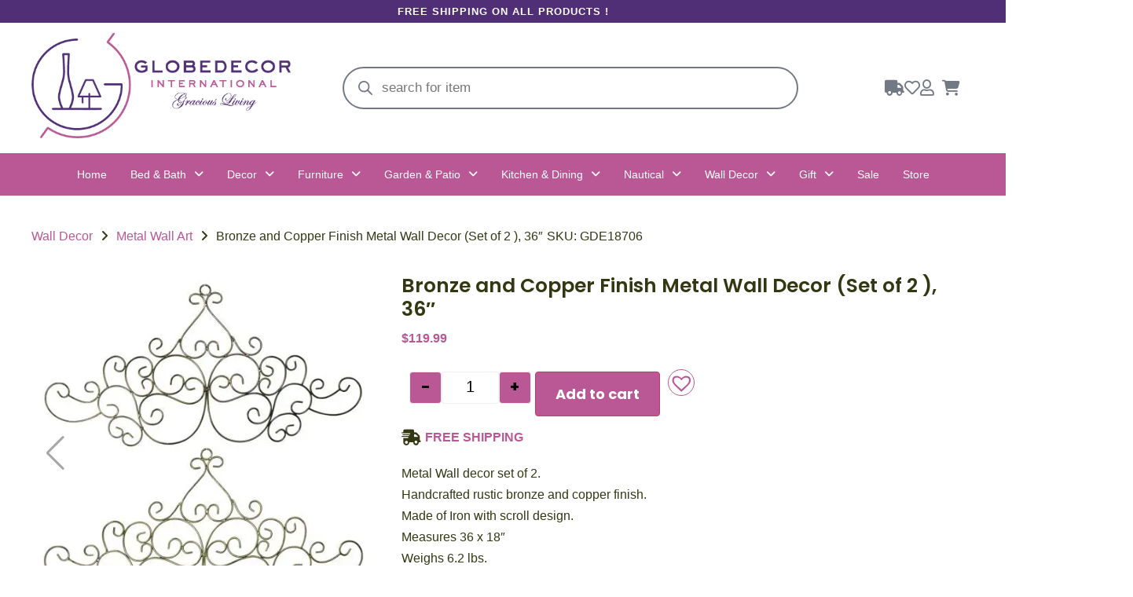

--- FILE ---
content_type: text/html; charset=UTF-8
request_url: https://globedecor.com/product/metal-wall-decor-art/
body_size: 95807
content:
<!DOCTYPE html>
<html lang="en-US" prefix="og: https://ogp.me/ns#">
<head>
	<meta charset="UTF-8" />
	<meta name="viewport" content="width=device-width, initial-scale=1" />
	<link rel="profile" href="http://gmpg.org/xfn/11" />
	<link rel="pingback" href="https://globedecor.com/xmlrpc.php" />
		<style>img:is([sizes="auto" i], [sizes^="auto," i]) { contain-intrinsic-size: 3000px 1500px }</style>
	<script>window._wca = window._wca || [];</script>

<!-- Search Engine Optimization by Rank Math PRO - https://rankmath.com/ -->
<title>Rustic Bronze &amp; Copper Finish Metal Wall Decor 36&quot; | Globedecor</title>
<meta name="description" content="Adorn your walls with our 36&quot; metal wall decor, featuring a handcrafted rustic bronze &amp; copper finish scroll design. Enjoy the best price in the US with free shipping."/>
<meta name="robots" content="follow, index, max-snippet:-1, max-video-preview:-1, max-image-preview:large"/>
<link rel="canonical" href="https://globedecor.com/product/metal-wall-decor-art/" />
<meta property="og:locale" content="en_US" />
<meta property="og:type" content="product" />
<meta property="og:title" content="Rustic Bronze &amp; Copper Finish Metal Wall Decor 36&quot; | Globedecor" />
<meta property="og:description" content="Adorn your walls with our 36&quot; metal wall decor, featuring a handcrafted rustic bronze &amp; copper finish scroll design. Enjoy the best price in the US with free shipping." />
<meta property="og:url" content="https://globedecor.com/product/metal-wall-decor-art/" />
<meta property="og:site_name" content="Globedecor" />
<meta property="og:updated_time" content="2024-06-10T02:26:10-07:00" />
<meta property="og:image" content="https://i0.wp.com/globedecor.com/wp-content/uploads/2022/06/EN187061.jpg" />
<meta property="og:image:secure_url" content="https://i0.wp.com/globedecor.com/wp-content/uploads/2022/06/EN187061.jpg" />
<meta property="og:image:width" content="500" />
<meta property="og:image:height" content="500" />
<meta property="og:image:alt" content="Bronze and Copper Finish Metal Wall Decor (Set of 2 ), 36″" />
<meta property="og:image:type" content="image/jpeg" />
<meta property="product:brand" content="simple" />
<meta property="product:price:amount" content="119.99" />
<meta property="product:price:currency" content="USD" />
<meta property="product:availability" content="instock" />
<meta name="twitter:card" content="summary_large_image" />
<meta name="twitter:title" content="Rustic Bronze &amp; Copper Finish Metal Wall Decor 36&quot; | Globedecor" />
<meta name="twitter:description" content="Adorn your walls with our 36&quot; metal wall decor, featuring a handcrafted rustic bronze &amp; copper finish scroll design. Enjoy the best price in the US with free shipping." />
<meta name="twitter:image" content="https://i0.wp.com/globedecor.com/wp-content/uploads/2022/06/EN187061.jpg" />
<meta name="twitter:label1" content="Price" />
<meta name="twitter:data1" content="&#036;119.99" />
<meta name="twitter:label2" content="Availability" />
<meta name="twitter:data2" content="In stock" />
<script type="application/ld+json" class="rank-math-schema-pro">{"@context":"https://schema.org","@graph":[{"@type":"Organization","@id":"https://globedecor.com/#organization","name":"Globedecor International","url":"https://globedecor.com","sameAs":["https://www.facebook.com/Globedecorinternational","https://www.instagram.com/globedecor_int/"],"logo":{"@type":"ImageObject","@id":"https://globedecor.com/#logo","url":"https://globedecor.com/wp-content/uploads/2023/02/logo-1.png","contentUrl":"https://globedecor.com/wp-content/uploads/2023/02/logo-1.png","caption":"Globedecor","inLanguage":"en-US","width":"5970","height":"2226"}},{"@type":"WebSite","@id":"https://globedecor.com/#website","url":"https://globedecor.com","name":"Globedecor","alternateName":"Globedecor.com","publisher":{"@id":"https://globedecor.com/#organization"},"inLanguage":"en-US"},{"@type":"ImageObject","@id":"https://i0.wp.com/globedecor.com/wp-content/uploads/2022/06/EN187061.jpg?fit=500%2C500&amp;ssl=1","url":"https://i0.wp.com/globedecor.com/wp-content/uploads/2022/06/EN187061.jpg?fit=500%2C500&amp;ssl=1","width":"500","height":"500","inLanguage":"en-US"},{"@type":"BreadcrumbList","@id":"https://globedecor.com/product/metal-wall-decor-art/#breadcrumb","itemListElement":[{"@type":"ListItem","position":"1","item":{"@id":"https://globedecor.com","name":"Home"}},{"@type":"ListItem","position":"2","item":{"@id":"https://globedecor.com/product/metal-wall-decor-art/","name":"Bronze and Copper Finish Metal Wall Decor (Set of 2 ), 36\u2033"}}]},{"@type":"ItemPage","@id":"https://globedecor.com/product/metal-wall-decor-art/#webpage","url":"https://globedecor.com/product/metal-wall-decor-art/","name":"Rustic Bronze &amp; Copper Finish Metal Wall Decor 36&quot; | Globedecor","datePublished":"2022-06-14T15:58:18-07:00","dateModified":"2024-06-10T02:26:10-07:00","isPartOf":{"@id":"https://globedecor.com/#website"},"primaryImageOfPage":{"@id":"https://i0.wp.com/globedecor.com/wp-content/uploads/2022/06/EN187061.jpg?fit=500%2C500&amp;ssl=1"},"inLanguage":"en-US","breadcrumb":{"@id":"https://globedecor.com/product/metal-wall-decor-art/#breadcrumb"}},{"@type":"Product","brand":{"@type":"Brand","name":"simple"},"name":"Rustic Bronze &amp; Copper Finish Metal Wall Decor 36\" | Globedecor","description":"Adorn your walls with our 36\" metal wall decor, featuring a handcrafted rustic bronze &amp; copper finish scroll design. Enjoy the best price in the US with free shipping.","sku":"GDE18706","category":"Wall Decor &gt; Metal Wall Art","mainEntityOfPage":{"@id":"https://globedecor.com/product/metal-wall-decor-art/#webpage"},"weight":{"@type":"QuantitativeValue","unitCode":"LBR","value":"7"},"height":{"@type":"QuantitativeValue","unitCode":"INH","value":"2"},"width":{"@type":"QuantitativeValue","unitCode":"INH","value":"18"},"depth":{"@type":"QuantitativeValue","unitCode":"INH","value":"36"},"image":[{"@type":"ImageObject","url":"https://globedecor.com/wp-content/uploads/2022/06/EN187061.jpg","height":"500","width":"500"},{"@type":"ImageObject","url":"https://globedecor.com/wp-content/uploads/2022/06/En18706-IMG_0281.jpg","height":"1512","width":"2016"},{"@type":"ImageObject","url":"https://globedecor.com/wp-content/uploads/2022/06/En18706-IMG_0282.jpg","height":"1512","width":"2016"},{"@type":"ImageObject","url":"https://globedecor.com/wp-content/uploads/2022/06/En18706-IMG_0283.jpg","height":"1342","width":"1416"}],"offers":{"@type":"Offer","price":"119.99","priceCurrency":"USD","priceValidUntil":"2026-12-31","availability":"https://schema.org/InStock","itemCondition":"NewCondition","url":"https://globedecor.com/product/metal-wall-decor-art/","seller":{"@type":"Organization","@id":"https://globedecor.com/","name":"Globedecor","url":"https://globedecor.com","logo":"https://globedecor.com/wp-content/uploads/2023/02/logo-1.png"},"priceSpecification":{"price":"119.99","priceCurrency":"USD","valueAddedTaxIncluded":"false"}},"@id":"https://globedecor.com/product/metal-wall-decor-art/#richSnippet"}]}</script>
<!-- /Rank Math WordPress SEO plugin -->

<link rel='dns-prefetch' href='//www.googletagmanager.com' />
<link rel='dns-prefetch' href='//challenges.cloudflare.com' />
<link rel='dns-prefetch' href='//stats.wp.com' />
<link rel='dns-prefetch' href='//capi-automation.s3.us-east-2.amazonaws.com' />
<link rel='dns-prefetch' href='//use.fontawesome.com' />
<link rel='preconnect' href='//i0.wp.com' />
<link rel='preconnect' href='//c0.wp.com' />
<link rel="alternate" type="application/rss+xml" title="Globedecor &raquo; Feed" href="https://globedecor.com/feed/" />
<link rel="alternate" type="application/rss+xml" title="Globedecor &raquo; Comments Feed" href="https://globedecor.com/comments/feed/" />
<link rel="alternate" type="application/rss+xml" title="Globedecor &raquo; Bronze and Copper Finish Metal Wall Decor (Set of 2 ), 36″ Comments Feed" href="https://globedecor.com/product/metal-wall-decor-art/feed/" />
<script>
window._wpemojiSettings = {"baseUrl":"https:\/\/s.w.org\/images\/core\/emoji\/16.0.1\/72x72\/","ext":".png","svgUrl":"https:\/\/s.w.org\/images\/core\/emoji\/16.0.1\/svg\/","svgExt":".svg","source":{"concatemoji":"https:\/\/globedecor.com\/wp-includes\/js\/wp-emoji-release.min.js?ver=6.8.3"}};
/*! This file is auto-generated */
!function(s,n){var o,i,e;function c(e){try{var t={supportTests:e,timestamp:(new Date).valueOf()};sessionStorage.setItem(o,JSON.stringify(t))}catch(e){}}function p(e,t,n){e.clearRect(0,0,e.canvas.width,e.canvas.height),e.fillText(t,0,0);var t=new Uint32Array(e.getImageData(0,0,e.canvas.width,e.canvas.height).data),a=(e.clearRect(0,0,e.canvas.width,e.canvas.height),e.fillText(n,0,0),new Uint32Array(e.getImageData(0,0,e.canvas.width,e.canvas.height).data));return t.every(function(e,t){return e===a[t]})}function u(e,t){e.clearRect(0,0,e.canvas.width,e.canvas.height),e.fillText(t,0,0);for(var n=e.getImageData(16,16,1,1),a=0;a<n.data.length;a++)if(0!==n.data[a])return!1;return!0}function f(e,t,n,a){switch(t){case"flag":return n(e,"\ud83c\udff3\ufe0f\u200d\u26a7\ufe0f","\ud83c\udff3\ufe0f\u200b\u26a7\ufe0f")?!1:!n(e,"\ud83c\udde8\ud83c\uddf6","\ud83c\udde8\u200b\ud83c\uddf6")&&!n(e,"\ud83c\udff4\udb40\udc67\udb40\udc62\udb40\udc65\udb40\udc6e\udb40\udc67\udb40\udc7f","\ud83c\udff4\u200b\udb40\udc67\u200b\udb40\udc62\u200b\udb40\udc65\u200b\udb40\udc6e\u200b\udb40\udc67\u200b\udb40\udc7f");case"emoji":return!a(e,"\ud83e\udedf")}return!1}function g(e,t,n,a){var r="undefined"!=typeof WorkerGlobalScope&&self instanceof WorkerGlobalScope?new OffscreenCanvas(300,150):s.createElement("canvas"),o=r.getContext("2d",{willReadFrequently:!0}),i=(o.textBaseline="top",o.font="600 32px Arial",{});return e.forEach(function(e){i[e]=t(o,e,n,a)}),i}function t(e){var t=s.createElement("script");t.src=e,t.defer=!0,s.head.appendChild(t)}"undefined"!=typeof Promise&&(o="wpEmojiSettingsSupports",i=["flag","emoji"],n.supports={everything:!0,everythingExceptFlag:!0},e=new Promise(function(e){s.addEventListener("DOMContentLoaded",e,{once:!0})}),new Promise(function(t){var n=function(){try{var e=JSON.parse(sessionStorage.getItem(o));if("object"==typeof e&&"number"==typeof e.timestamp&&(new Date).valueOf()<e.timestamp+604800&&"object"==typeof e.supportTests)return e.supportTests}catch(e){}return null}();if(!n){if("undefined"!=typeof Worker&&"undefined"!=typeof OffscreenCanvas&&"undefined"!=typeof URL&&URL.createObjectURL&&"undefined"!=typeof Blob)try{var e="postMessage("+g.toString()+"("+[JSON.stringify(i),f.toString(),p.toString(),u.toString()].join(",")+"));",a=new Blob([e],{type:"text/javascript"}),r=new Worker(URL.createObjectURL(a),{name:"wpTestEmojiSupports"});return void(r.onmessage=function(e){c(n=e.data),r.terminate(),t(n)})}catch(e){}c(n=g(i,f,p,u))}t(n)}).then(function(e){for(var t in e)n.supports[t]=e[t],n.supports.everything=n.supports.everything&&n.supports[t],"flag"!==t&&(n.supports.everythingExceptFlag=n.supports.everythingExceptFlag&&n.supports[t]);n.supports.everythingExceptFlag=n.supports.everythingExceptFlag&&!n.supports.flag,n.DOMReady=!1,n.readyCallback=function(){n.DOMReady=!0}}).then(function(){return e}).then(function(){var e;n.supports.everything||(n.readyCallback(),(e=n.source||{}).concatemoji?t(e.concatemoji):e.wpemoji&&e.twemoji&&(t(e.twemoji),t(e.wpemoji)))}))}((window,document),window._wpemojiSettings);
</script>
<style type="text/css">
.archive #nav-above,
					.archive #nav-below,
					.search #nav-above,
					.search #nav-below,
					.blog #nav-below, 
					.blog #nav-above, 
					.navigation.paging-navigation, 
					.navigation.pagination,
					.pagination.paging-pagination, 
					.pagination.pagination, 
					.pagination.loop-pagination, 
					.bicubic-nav-link, 
					#page-nav, 
					.camp-paging, 
					#reposter_nav-pages, 
					.unity-post-pagination, 
					.wordpost_content .nav_post_link { 
						display: none !important; 
					}
					.single-gallery .pagination.gllrpr_pagination {
						display: block !important; 
					}</style>
		
	<link rel='stylesheet' id='dashicons-css' href='https://c0.wp.com/c/6.8.3/wp-includes/css/dashicons.min.css' media='all' />
<style id='dashicons-inline-css'>
[data-font="Dashicons"]:before {font-family: 'Dashicons' !important;content: attr(data-icon) !important;speak: none !important;font-weight: normal !important;font-variant: normal !important;text-transform: none !important;line-height: 1 !important;font-style: normal !important;-webkit-font-smoothing: antialiased !important;-moz-osx-font-smoothing: grayscale !important;}
</style>
<link rel='stylesheet' id='post-views-counter-frontend-css' href='https://globedecor.com/wp-content/plugins/post-views-counter/css/frontend.min.css?ver=1.5.9' media='all' />
<link rel='stylesheet' id='hfe-widgets-style-css' href='https://globedecor.com/wp-content/plugins/header-footer-elementor/inc/widgets-css/frontend.css?ver=2.7.0' media='all' />
<link rel='stylesheet' id='hfe-woo-product-grid-css' href='https://globedecor.com/wp-content/plugins/header-footer-elementor/inc/widgets-css/woo-products.css?ver=2.7.0' media='all' />
<style id='wp-emoji-styles-inline-css'>

	img.wp-smiley, img.emoji {
		display: inline !important;
		border: none !important;
		box-shadow: none !important;
		height: 1em !important;
		width: 1em !important;
		margin: 0 0.07em !important;
		vertical-align: -0.1em !important;
		background: none !important;
		padding: 0 !important;
	}
</style>
<link rel='stylesheet' id='wp-block-library-css' href='https://c0.wp.com/c/6.8.3/wp-includes/css/dist/block-library/style.min.css' media='all' />
<link rel='stylesheet' id='mediaelement-css' href='https://c0.wp.com/c/6.8.3/wp-includes/js/mediaelement/mediaelementplayer-legacy.min.css' media='all' />
<link rel='stylesheet' id='wp-mediaelement-css' href='https://c0.wp.com/c/6.8.3/wp-includes/js/mediaelement/wp-mediaelement.min.css' media='all' />
<style id='jetpack-sharing-buttons-style-inline-css'>
.jetpack-sharing-buttons__services-list{display:flex;flex-direction:row;flex-wrap:wrap;gap:0;list-style-type:none;margin:5px;padding:0}.jetpack-sharing-buttons__services-list.has-small-icon-size{font-size:12px}.jetpack-sharing-buttons__services-list.has-normal-icon-size{font-size:16px}.jetpack-sharing-buttons__services-list.has-large-icon-size{font-size:24px}.jetpack-sharing-buttons__services-list.has-huge-icon-size{font-size:36px}@media print{.jetpack-sharing-buttons__services-list{display:none!important}}.editor-styles-wrapper .wp-block-jetpack-sharing-buttons{gap:0;padding-inline-start:0}ul.jetpack-sharing-buttons__services-list.has-background{padding:1.25em 2.375em}
</style>
<style id='font-awesome-svg-styles-default-inline-css'>
.svg-inline--fa {
  display: inline-block;
  height: 1em;
  overflow: visible;
  vertical-align: -.125em;
}
</style>
<link rel='stylesheet' id='font-awesome-svg-styles-css' href='https://globedecor.com/wp-content/uploads/font-awesome/v5.15.4/css/svg-with-js.css' media='all' />
<style id='font-awesome-svg-styles-inline-css'>
   .wp-block-font-awesome-icon svg::before,
   .wp-rich-text-font-awesome-icon svg::before {content: unset;}
</style>
<style id='global-styles-inline-css'>
:root{--wp--preset--aspect-ratio--square: 1;--wp--preset--aspect-ratio--4-3: 4/3;--wp--preset--aspect-ratio--3-4: 3/4;--wp--preset--aspect-ratio--3-2: 3/2;--wp--preset--aspect-ratio--2-3: 2/3;--wp--preset--aspect-ratio--16-9: 16/9;--wp--preset--aspect-ratio--9-16: 9/16;--wp--preset--color--black: #000000;--wp--preset--color--cyan-bluish-gray: #abb8c3;--wp--preset--color--white: #ffffff;--wp--preset--color--pale-pink: #f78da7;--wp--preset--color--vivid-red: #cf2e2e;--wp--preset--color--luminous-vivid-orange: #ff6900;--wp--preset--color--luminous-vivid-amber: #fcb900;--wp--preset--color--light-green-cyan: #7bdcb5;--wp--preset--color--vivid-green-cyan: #00d084;--wp--preset--color--pale-cyan-blue: #8ed1fc;--wp--preset--color--vivid-cyan-blue: #0693e3;--wp--preset--color--vivid-purple: #9b51e0;--wp--preset--gradient--vivid-cyan-blue-to-vivid-purple: linear-gradient(135deg,rgba(6,147,227,1) 0%,rgb(155,81,224) 100%);--wp--preset--gradient--light-green-cyan-to-vivid-green-cyan: linear-gradient(135deg,rgb(122,220,180) 0%,rgb(0,208,130) 100%);--wp--preset--gradient--luminous-vivid-amber-to-luminous-vivid-orange: linear-gradient(135deg,rgba(252,185,0,1) 0%,rgba(255,105,0,1) 100%);--wp--preset--gradient--luminous-vivid-orange-to-vivid-red: linear-gradient(135deg,rgba(255,105,0,1) 0%,rgb(207,46,46) 100%);--wp--preset--gradient--very-light-gray-to-cyan-bluish-gray: linear-gradient(135deg,rgb(238,238,238) 0%,rgb(169,184,195) 100%);--wp--preset--gradient--cool-to-warm-spectrum: linear-gradient(135deg,rgb(74,234,220) 0%,rgb(151,120,209) 20%,rgb(207,42,186) 40%,rgb(238,44,130) 60%,rgb(251,105,98) 80%,rgb(254,248,76) 100%);--wp--preset--gradient--blush-light-purple: linear-gradient(135deg,rgb(255,206,236) 0%,rgb(152,150,240) 100%);--wp--preset--gradient--blush-bordeaux: linear-gradient(135deg,rgb(254,205,165) 0%,rgb(254,45,45) 50%,rgb(107,0,62) 100%);--wp--preset--gradient--luminous-dusk: linear-gradient(135deg,rgb(255,203,112) 0%,rgb(199,81,192) 50%,rgb(65,88,208) 100%);--wp--preset--gradient--pale-ocean: linear-gradient(135deg,rgb(255,245,203) 0%,rgb(182,227,212) 50%,rgb(51,167,181) 100%);--wp--preset--gradient--electric-grass: linear-gradient(135deg,rgb(202,248,128) 0%,rgb(113,206,126) 100%);--wp--preset--gradient--midnight: linear-gradient(135deg,rgb(2,3,129) 0%,rgb(40,116,252) 100%);--wp--preset--font-size--small: 13px;--wp--preset--font-size--medium: 20px;--wp--preset--font-size--large: 36px;--wp--preset--font-size--x-large: 42px;--wp--preset--spacing--20: 0.44rem;--wp--preset--spacing--30: 0.67rem;--wp--preset--spacing--40: 1rem;--wp--preset--spacing--50: 1.5rem;--wp--preset--spacing--60: 2.25rem;--wp--preset--spacing--70: 3.38rem;--wp--preset--spacing--80: 5.06rem;--wp--preset--shadow--natural: 6px 6px 9px rgba(0, 0, 0, 0.2);--wp--preset--shadow--deep: 12px 12px 50px rgba(0, 0, 0, 0.4);--wp--preset--shadow--sharp: 6px 6px 0px rgba(0, 0, 0, 0.2);--wp--preset--shadow--outlined: 6px 6px 0px -3px rgba(255, 255, 255, 1), 6px 6px rgba(0, 0, 0, 1);--wp--preset--shadow--crisp: 6px 6px 0px rgba(0, 0, 0, 1);}:root { --wp--style--global--content-size: 800px;--wp--style--global--wide-size: 1200px; }:where(body) { margin: 0; }.wp-site-blocks > .alignleft { float: left; margin-right: 2em; }.wp-site-blocks > .alignright { float: right; margin-left: 2em; }.wp-site-blocks > .aligncenter { justify-content: center; margin-left: auto; margin-right: auto; }:where(.wp-site-blocks) > * { margin-block-start: 24px; margin-block-end: 0; }:where(.wp-site-blocks) > :first-child { margin-block-start: 0; }:where(.wp-site-blocks) > :last-child { margin-block-end: 0; }:root { --wp--style--block-gap: 24px; }:root :where(.is-layout-flow) > :first-child{margin-block-start: 0;}:root :where(.is-layout-flow) > :last-child{margin-block-end: 0;}:root :where(.is-layout-flow) > *{margin-block-start: 24px;margin-block-end: 0;}:root :where(.is-layout-constrained) > :first-child{margin-block-start: 0;}:root :where(.is-layout-constrained) > :last-child{margin-block-end: 0;}:root :where(.is-layout-constrained) > *{margin-block-start: 24px;margin-block-end: 0;}:root :where(.is-layout-flex){gap: 24px;}:root :where(.is-layout-grid){gap: 24px;}.is-layout-flow > .alignleft{float: left;margin-inline-start: 0;margin-inline-end: 2em;}.is-layout-flow > .alignright{float: right;margin-inline-start: 2em;margin-inline-end: 0;}.is-layout-flow > .aligncenter{margin-left: auto !important;margin-right: auto !important;}.is-layout-constrained > .alignleft{float: left;margin-inline-start: 0;margin-inline-end: 2em;}.is-layout-constrained > .alignright{float: right;margin-inline-start: 2em;margin-inline-end: 0;}.is-layout-constrained > .aligncenter{margin-left: auto !important;margin-right: auto !important;}.is-layout-constrained > :where(:not(.alignleft):not(.alignright):not(.alignfull)){max-width: var(--wp--style--global--content-size);margin-left: auto !important;margin-right: auto !important;}.is-layout-constrained > .alignwide{max-width: var(--wp--style--global--wide-size);}body .is-layout-flex{display: flex;}.is-layout-flex{flex-wrap: wrap;align-items: center;}.is-layout-flex > :is(*, div){margin: 0;}body .is-layout-grid{display: grid;}.is-layout-grid > :is(*, div){margin: 0;}body{padding-top: 0px;padding-right: 0px;padding-bottom: 0px;padding-left: 0px;}a:where(:not(.wp-element-button)){text-decoration: underline;}:root :where(.wp-element-button, .wp-block-button__link){background-color: #32373c;border-width: 0;color: #fff;font-family: inherit;font-size: inherit;line-height: inherit;padding: calc(0.667em + 2px) calc(1.333em + 2px);text-decoration: none;}.has-black-color{color: var(--wp--preset--color--black) !important;}.has-cyan-bluish-gray-color{color: var(--wp--preset--color--cyan-bluish-gray) !important;}.has-white-color{color: var(--wp--preset--color--white) !important;}.has-pale-pink-color{color: var(--wp--preset--color--pale-pink) !important;}.has-vivid-red-color{color: var(--wp--preset--color--vivid-red) !important;}.has-luminous-vivid-orange-color{color: var(--wp--preset--color--luminous-vivid-orange) !important;}.has-luminous-vivid-amber-color{color: var(--wp--preset--color--luminous-vivid-amber) !important;}.has-light-green-cyan-color{color: var(--wp--preset--color--light-green-cyan) !important;}.has-vivid-green-cyan-color{color: var(--wp--preset--color--vivid-green-cyan) !important;}.has-pale-cyan-blue-color{color: var(--wp--preset--color--pale-cyan-blue) !important;}.has-vivid-cyan-blue-color{color: var(--wp--preset--color--vivid-cyan-blue) !important;}.has-vivid-purple-color{color: var(--wp--preset--color--vivid-purple) !important;}.has-black-background-color{background-color: var(--wp--preset--color--black) !important;}.has-cyan-bluish-gray-background-color{background-color: var(--wp--preset--color--cyan-bluish-gray) !important;}.has-white-background-color{background-color: var(--wp--preset--color--white) !important;}.has-pale-pink-background-color{background-color: var(--wp--preset--color--pale-pink) !important;}.has-vivid-red-background-color{background-color: var(--wp--preset--color--vivid-red) !important;}.has-luminous-vivid-orange-background-color{background-color: var(--wp--preset--color--luminous-vivid-orange) !important;}.has-luminous-vivid-amber-background-color{background-color: var(--wp--preset--color--luminous-vivid-amber) !important;}.has-light-green-cyan-background-color{background-color: var(--wp--preset--color--light-green-cyan) !important;}.has-vivid-green-cyan-background-color{background-color: var(--wp--preset--color--vivid-green-cyan) !important;}.has-pale-cyan-blue-background-color{background-color: var(--wp--preset--color--pale-cyan-blue) !important;}.has-vivid-cyan-blue-background-color{background-color: var(--wp--preset--color--vivid-cyan-blue) !important;}.has-vivid-purple-background-color{background-color: var(--wp--preset--color--vivid-purple) !important;}.has-black-border-color{border-color: var(--wp--preset--color--black) !important;}.has-cyan-bluish-gray-border-color{border-color: var(--wp--preset--color--cyan-bluish-gray) !important;}.has-white-border-color{border-color: var(--wp--preset--color--white) !important;}.has-pale-pink-border-color{border-color: var(--wp--preset--color--pale-pink) !important;}.has-vivid-red-border-color{border-color: var(--wp--preset--color--vivid-red) !important;}.has-luminous-vivid-orange-border-color{border-color: var(--wp--preset--color--luminous-vivid-orange) !important;}.has-luminous-vivid-amber-border-color{border-color: var(--wp--preset--color--luminous-vivid-amber) !important;}.has-light-green-cyan-border-color{border-color: var(--wp--preset--color--light-green-cyan) !important;}.has-vivid-green-cyan-border-color{border-color: var(--wp--preset--color--vivid-green-cyan) !important;}.has-pale-cyan-blue-border-color{border-color: var(--wp--preset--color--pale-cyan-blue) !important;}.has-vivid-cyan-blue-border-color{border-color: var(--wp--preset--color--vivid-cyan-blue) !important;}.has-vivid-purple-border-color{border-color: var(--wp--preset--color--vivid-purple) !important;}.has-vivid-cyan-blue-to-vivid-purple-gradient-background{background: var(--wp--preset--gradient--vivid-cyan-blue-to-vivid-purple) !important;}.has-light-green-cyan-to-vivid-green-cyan-gradient-background{background: var(--wp--preset--gradient--light-green-cyan-to-vivid-green-cyan) !important;}.has-luminous-vivid-amber-to-luminous-vivid-orange-gradient-background{background: var(--wp--preset--gradient--luminous-vivid-amber-to-luminous-vivid-orange) !important;}.has-luminous-vivid-orange-to-vivid-red-gradient-background{background: var(--wp--preset--gradient--luminous-vivid-orange-to-vivid-red) !important;}.has-very-light-gray-to-cyan-bluish-gray-gradient-background{background: var(--wp--preset--gradient--very-light-gray-to-cyan-bluish-gray) !important;}.has-cool-to-warm-spectrum-gradient-background{background: var(--wp--preset--gradient--cool-to-warm-spectrum) !important;}.has-blush-light-purple-gradient-background{background: var(--wp--preset--gradient--blush-light-purple) !important;}.has-blush-bordeaux-gradient-background{background: var(--wp--preset--gradient--blush-bordeaux) !important;}.has-luminous-dusk-gradient-background{background: var(--wp--preset--gradient--luminous-dusk) !important;}.has-pale-ocean-gradient-background{background: var(--wp--preset--gradient--pale-ocean) !important;}.has-electric-grass-gradient-background{background: var(--wp--preset--gradient--electric-grass) !important;}.has-midnight-gradient-background{background: var(--wp--preset--gradient--midnight) !important;}.has-small-font-size{font-size: var(--wp--preset--font-size--small) !important;}.has-medium-font-size{font-size: var(--wp--preset--font-size--medium) !important;}.has-large-font-size{font-size: var(--wp--preset--font-size--large) !important;}.has-x-large-font-size{font-size: var(--wp--preset--font-size--x-large) !important;}
:root :where(.wp-block-pullquote){font-size: 1.5em;line-height: 1.6;}
</style>
<link rel='stylesheet' id='contact-form-7-css' href='https://globedecor.com/wp-content/plugins/contact-form-7/includes/css/styles.css?ver=6.1.4' media='all' />
<link rel='stylesheet' id='photoswipe-css' href='https://c0.wp.com/p/woocommerce/10.3.5/assets/css/photoswipe/photoswipe.min.css' media='all' />
<link rel='stylesheet' id='photoswipe-default-skin-css' href='https://c0.wp.com/p/woocommerce/10.3.5/assets/css/photoswipe/default-skin/default-skin.min.css' media='all' />
<link rel='stylesheet' id='woocommerce-layout-css' href='https://c0.wp.com/p/woocommerce/10.3.5/assets/css/woocommerce-layout.css' media='all' />
<style id='woocommerce-layout-inline-css'>

	.infinite-scroll .woocommerce-pagination {
		display: none;
	}
</style>
<link rel='stylesheet' id='woocommerce-smallscreen-css' href='https://c0.wp.com/p/woocommerce/10.3.5/assets/css/woocommerce-smallscreen.css' media='only screen and (max-width: 768px)' />
<link rel='stylesheet' id='woocommerce-general-css' href='https://c0.wp.com/p/woocommerce/10.3.5/assets/css/woocommerce.css' media='all' />
<style id='woocommerce-inline-inline-css'>
.woocommerce form .form-row .required { visibility: visible; }
</style>
<link rel='stylesheet' id='hfe-style-css' href='https://globedecor.com/wp-content/plugins/header-footer-elementor/assets/css/header-footer-elementor.css?ver=2.7.0' media='all' />
<link rel='stylesheet' id='elementor-icons-css' href='https://globedecor.com/wp-content/plugins/elementor/assets/lib/eicons/css/elementor-icons.min.css?ver=5.44.0' media='all' />
<style id='elementor-icons-inline-css'>

		.elementor-add-new-section .elementor-add-templately-promo-button{
            background-color: #5d4fff;
            background-image: url(https://globedecor.com/wp-content/plugins/essential-addons-for-elementor-lite/assets/admin/images/templately/logo-icon.svg);
            background-repeat: no-repeat;
            background-position: center center;
            position: relative;
        }
        
		.elementor-add-new-section .elementor-add-templately-promo-button > i{
            height: 12px;
        }
        
        body .elementor-add-new-section .elementor-add-section-area-button {
            margin-left: 0;
        }

		.elementor-add-new-section .elementor-add-templately-promo-button{
            background-color: #5d4fff;
            background-image: url(https://globedecor.com/wp-content/plugins/essential-addons-for-elementor-lite/assets/admin/images/templately/logo-icon.svg);
            background-repeat: no-repeat;
            background-position: center center;
            position: relative;
        }
        
		.elementor-add-new-section .elementor-add-templately-promo-button > i{
            height: 12px;
        }
        
        body .elementor-add-new-section .elementor-add-section-area-button {
            margin-left: 0;
        }
</style>
<link rel='stylesheet' id='elementor-frontend-css' href='https://globedecor.com/wp-content/uploads/elementor/css/custom-frontend.min.css?ver=1764651171' media='all' />
<link rel='stylesheet' id='elementor-post-33-css' href='https://globedecor.com/wp-content/uploads/elementor/css/post-33.css?ver=1764651171' media='all' />
<link rel='stylesheet' id='sbistyles-css' href='https://globedecor.com/wp-content/plugins/instagram-feed/css/sbi-styles.min.css?ver=6.10.0' media='all' />
<link rel='stylesheet' id='elementor-post-200-css' href='https://globedecor.com/wp-content/uploads/elementor/css/post-200.css?ver=1764651172' media='all' />
<link rel='stylesheet' id='hello-elementor-theme-style-css' href='https://globedecor.com/wp-content/themes/hello-elementor/assets/css/theme.css?ver=3.4.5' media='all' />
<link rel='stylesheet' id='eael-general-css' href='https://globedecor.com/wp-content/plugins/essential-addons-for-elementor-lite/assets/front-end/css/view/general.min.css?ver=6.5.3' media='all' />
<link rel='stylesheet' id='eael-491-css' href='https://globedecor.com/wp-content/uploads/essential-addons-elementor/eael-491.css?ver=1717986370' media='all' />
<link rel='stylesheet' id='elementor-post-491-css' href='https://globedecor.com/wp-content/uploads/elementor/css/post-491.css?ver=1764651173' media='all' />
<link rel='stylesheet' id='font-awesome-css' href='https://globedecor.com/wp-content/plugins/elementor/assets/lib/font-awesome/css/font-awesome.min.css?ver=4.7.0' media='all' />
<style id='font-awesome-inline-css'>
[data-font="FontAwesome"]:before {font-family: 'FontAwesome' !important;content: attr(data-icon) !important;speak: none !important;font-weight: normal !important;font-variant: normal !important;text-transform: none !important;line-height: 1 !important;font-style: normal !important;-webkit-font-smoothing: antialiased !important;-moz-osx-font-smoothing: grayscale !important;}
</style>
<link rel='stylesheet' id='simple-line-icons-wl-css' href='https://globedecor.com/wp-content/plugins/woolentor-addons/assets/css/simple-line-icons.css?ver=3.2.9' media='all' />
<link rel='stylesheet' id='htflexboxgrid-css' href='https://globedecor.com/wp-content/plugins/woolentor-addons/assets/css/htflexboxgrid.css?ver=3.2.9' media='all' />
<link rel='stylesheet' id='slick-css' href='https://globedecor.com/wp-content/plugins/woolentor-addons/assets/css/slick.css?ver=3.2.9' media='all' />
<link rel='stylesheet' id='woolentor-widgets-css' href='https://globedecor.com/wp-content/plugins/woolentor-addons/assets/css/woolentor-widgets.css?ver=3.2.9' media='all' />
<link rel='stylesheet' id='woolentor-quickview-css' href='https://globedecor.com/wp-content/plugins/woolentor-addons/includes/modules/quickview/assets/css/frontend.css?ver=3.2.9' media='all' />
<link rel='stylesheet' id='yith-quick-view-css' href='https://globedecor.com/wp-content/plugins/yith-woocommerce-quick-view/assets/css/yith-quick-view.css?ver=2.9.0' media='all' />
<style id='yith-quick-view-inline-css'>

				#yith-quick-view-modal .yith-quick-view-overlay{background:rgba( 0, 0, 0, 0.8)}
				#yith-quick-view-modal .yith-wcqv-main{background:#ffffff;}
				#yith-quick-view-close{color:#cdcdcd;}
				#yith-quick-view-close:hover{color:rgb(29,21,21);}
</style>
<link rel='stylesheet' id='brands-styles-css' href='https://c0.wp.com/p/woocommerce/10.3.5/assets/css/brands.css' media='all' />
<link rel='stylesheet' id='dgwt-wcas-style-css' href='https://globedecor.com/wp-content/plugins/ajax-search-for-woocommerce/assets/css/style.min.css?ver=1.32.0' media='all' />
<link rel='preload' as='font' type='font/woff2' crossorigin='anonymous' id='tinvwl-webfont-font-css' href='https://globedecor.com/wp-content/plugins/ti-woocommerce-wishlist/assets/fonts/tinvwl-webfont.woff2?ver=xu2uyi' media='all' />
<link rel='stylesheet' id='tinvwl-webfont-css' href='https://globedecor.com/wp-content/plugins/ti-woocommerce-wishlist/assets/css/webfont.min.css?ver=2.11.1' media='all' />
<link rel='stylesheet' id='tinvwl-css' href='https://globedecor.com/wp-content/plugins/ti-woocommerce-wishlist/assets/css/public.min.css?ver=2.11.1' media='all' />
<link rel='stylesheet' id='parent-style-css' href='https://globedecor.com/wp-content/themes/hello-elementor/style.css?ver=6.8.3' media='all' />
<link rel='stylesheet' id='child-style-css' href='https://globedecor.com/wp-content/themes/hello-elementor-child/style.css?ver=6.8.3' media='all' />
<link rel='stylesheet' id='hello-elementor-css' href='https://globedecor.com/wp-content/themes/hello-elementor/assets/css/reset.css?ver=3.4.5' media='all' />
<link rel='stylesheet' id='hello-elementor-header-footer-css' href='https://globedecor.com/wp-content/themes/hello-elementor/assets/css/header-footer.css?ver=3.4.5' media='all' />
<link rel='stylesheet' id='font-awesome-official-css' href='https://use.fontawesome.com/releases/v5.15.4/css/all.css' media='all' integrity="sha384-DyZ88mC6Up2uqS4h/KRgHuoeGwBcD4Ng9SiP4dIRy0EXTlnuz47vAwmeGwVChigm" crossorigin="anonymous" />
<link rel='stylesheet' id='e-animation-rotateIn-css' href='https://globedecor.com/wp-content/plugins/elementor/assets/lib/animations/styles/rotateIn.min.css?ver=3.33.2' media='all' />
<link rel='stylesheet' id='e-popup-css' href='https://globedecor.com/wp-content/plugins/elementor-pro/assets/css/conditionals/popup.min.css?ver=3.33.1' media='all' />
<link rel='stylesheet' id='elementor-post-8302-css' href='https://globedecor.com/wp-content/uploads/elementor/css/post-8302.css?ver=1764651173' media='all' />
<link rel='stylesheet' id='heateor_sss_frontend_css-css' href='https://globedecor.com/wp-content/plugins/sassy-social-share/public/css/sassy-social-share-public.css?ver=3.3.79' media='all' />
<style id='heateor_sss_frontend_css-inline-css'>
.heateor_sss_button_instagram span.heateor_sss_svg,a.heateor_sss_instagram span.heateor_sss_svg{background:radial-gradient(circle at 30% 107%,#fdf497 0,#fdf497 5%,#fd5949 45%,#d6249f 60%,#285aeb 90%)}.heateor_sss_horizontal_sharing .heateor_sss_svg,.heateor_sss_standard_follow_icons_container .heateor_sss_svg{color:#fff;border-width:0px;border-style:solid;border-color:transparent}.heateor_sss_horizontal_sharing .heateorSssTCBackground{color:#666}.heateor_sss_horizontal_sharing span.heateor_sss_svg:hover,.heateor_sss_standard_follow_icons_container span.heateor_sss_svg:hover{border-color:transparent;}.heateor_sss_vertical_sharing span.heateor_sss_svg,.heateor_sss_floating_follow_icons_container span.heateor_sss_svg{color:#fff;border-width:0px;border-style:solid;border-color:transparent;}.heateor_sss_vertical_sharing .heateorSssTCBackground{color:#666;}.heateor_sss_vertical_sharing span.heateor_sss_svg:hover,.heateor_sss_floating_follow_icons_container span.heateor_sss_svg:hover{border-color:transparent;}@media screen and (max-width:783px) {.heateor_sss_vertical_sharing{display:none!important}}div.heateor_sss_mobile_footer{display:none;}@media screen and (max-width:783px){div.heateor_sss_bottom_sharing .heateorSssTCBackground{background-color:white}div.heateor_sss_bottom_sharing{width:100%!important;left:0!important;}div.heateor_sss_bottom_sharing a{width:11.111111111111% !important;}div.heateor_sss_bottom_sharing .heateor_sss_svg{width: 100% !important;}div.heateor_sss_bottom_sharing div.heateorSssTotalShareCount{font-size:1em!important;line-height:28px!important}div.heateor_sss_bottom_sharing div.heateorSssTotalShareText{font-size:.7em!important;line-height:0px!important}div.heateor_sss_mobile_footer{display:block;height:40px;}.heateor_sss_bottom_sharing{padding:0!important;display:block!important;width:auto!important;bottom:-2px!important;top: auto!important;}.heateor_sss_bottom_sharing .heateor_sss_square_count{line-height:inherit;}.heateor_sss_bottom_sharing .heateorSssSharingArrow{display:none;}.heateor_sss_bottom_sharing .heateorSssTCBackground{margin-right:1.1em!important}}
</style>
<link rel='stylesheet' id='wc_stripe_express_checkout_style-css' href='https://globedecor.com/wp-content/plugins/woocommerce-gateway-stripe/build/express-checkout.css?ver=2bec0c7b5a831a62b06b' media='all' />
<link rel='stylesheet' id='hfe-elementor-icons-css' href='https://globedecor.com/wp-content/plugins/elementor/assets/lib/eicons/css/elementor-icons.min.css?ver=5.34.0' media='all' />
<link rel='stylesheet' id='hfe-icons-list-css' href='https://globedecor.com/wp-content/plugins/elementor/assets/css/widget-icon-list.min.css?ver=3.24.3' media='all' />
<link rel='stylesheet' id='hfe-social-icons-css' href='https://globedecor.com/wp-content/plugins/elementor/assets/css/widget-social-icons.min.css?ver=3.24.0' media='all' />
<link rel='stylesheet' id='hfe-social-share-icons-brands-css' href='https://globedecor.com/wp-content/plugins/elementor/assets/lib/font-awesome/css/brands.css?ver=5.15.3' media='all' />
<link rel='stylesheet' id='hfe-social-share-icons-fontawesome-css' href='https://globedecor.com/wp-content/plugins/elementor/assets/lib/font-awesome/css/fontawesome.css?ver=5.15.3' media='all' />
<link rel='stylesheet' id='hfe-nav-menu-icons-css' href='https://globedecor.com/wp-content/plugins/elementor/assets/lib/font-awesome/css/solid.css?ver=5.15.3' media='all' />
<link rel='stylesheet' id='hfe-widget-blockquote-css' href='https://globedecor.com/wp-content/plugins/elementor-pro/assets/css/widget-blockquote.min.css?ver=3.25.0' media='all' />
<link rel='stylesheet' id='hfe-mega-menu-css' href='https://globedecor.com/wp-content/plugins/elementor-pro/assets/css/widget-mega-menu.min.css?ver=3.26.2' media='all' />
<link rel='stylesheet' id='hfe-nav-menu-widget-css' href='https://globedecor.com/wp-content/plugins/elementor-pro/assets/css/widget-nav-menu.min.css?ver=3.26.0' media='all' />
<link rel='stylesheet' id='wqpmb-style-css' href='https://globedecor.com/wp-content/plugins/wc-quantity-plus-minus-button/assets/css/style.css?ver=1.0.0' media='all' />
<link rel='stylesheet' id='nickx-nfancybox-css-css' href='https://globedecor.com/wp-content/plugins/product-video-gallery-slider-for-woocommerce/public/css/fancybox.css?ver=1.5.1.5' media='all' />
<link rel='stylesheet' id='nickx-swiper-css-css' href='https://globedecor.com/wp-content/plugins/product-video-gallery-slider-for-woocommerce/public/css/swiper-bundle.min.css?ver=1.5.1.5' media='all' />
<link rel='stylesheet' id='nickx-front-css-css' href='https://globedecor.com/wp-content/plugins/product-video-gallery-slider-for-woocommerce/public/css/nickx-front.css?ver=1.5.1.5' media='all' />
<link rel='stylesheet' id='font-awesome-official-v4shim-css' href='https://use.fontawesome.com/releases/v5.15.4/css/v4-shims.css' media='all' integrity="sha384-Vq76wejb3QJM4nDatBa5rUOve+9gkegsjCebvV/9fvXlGWo4HCMR4cJZjjcF6Viv" crossorigin="anonymous" />
<style id='font-awesome-official-v4shim-inline-css'>
@font-face {
font-family: "FontAwesome";
font-display: block;
src: url("https://use.fontawesome.com/releases/v5.15.4/webfonts/fa-brands-400.eot"),
		url("https://use.fontawesome.com/releases/v5.15.4/webfonts/fa-brands-400.eot?#iefix") format("embedded-opentype"),
		url("https://use.fontawesome.com/releases/v5.15.4/webfonts/fa-brands-400.woff2") format("woff2"),
		url("https://use.fontawesome.com/releases/v5.15.4/webfonts/fa-brands-400.woff") format("woff"),
		url("https://use.fontawesome.com/releases/v5.15.4/webfonts/fa-brands-400.ttf") format("truetype"),
		url("https://use.fontawesome.com/releases/v5.15.4/webfonts/fa-brands-400.svg#fontawesome") format("svg");
}

@font-face {
font-family: "FontAwesome";
font-display: block;
src: url("https://use.fontawesome.com/releases/v5.15.4/webfonts/fa-solid-900.eot"),
		url("https://use.fontawesome.com/releases/v5.15.4/webfonts/fa-solid-900.eot?#iefix") format("embedded-opentype"),
		url("https://use.fontawesome.com/releases/v5.15.4/webfonts/fa-solid-900.woff2") format("woff2"),
		url("https://use.fontawesome.com/releases/v5.15.4/webfonts/fa-solid-900.woff") format("woff"),
		url("https://use.fontawesome.com/releases/v5.15.4/webfonts/fa-solid-900.ttf") format("truetype"),
		url("https://use.fontawesome.com/releases/v5.15.4/webfonts/fa-solid-900.svg#fontawesome") format("svg");
}

@font-face {
font-family: "FontAwesome";
font-display: block;
src: url("https://use.fontawesome.com/releases/v5.15.4/webfonts/fa-regular-400.eot"),
		url("https://use.fontawesome.com/releases/v5.15.4/webfonts/fa-regular-400.eot?#iefix") format("embedded-opentype"),
		url("https://use.fontawesome.com/releases/v5.15.4/webfonts/fa-regular-400.woff2") format("woff2"),
		url("https://use.fontawesome.com/releases/v5.15.4/webfonts/fa-regular-400.woff") format("woff"),
		url("https://use.fontawesome.com/releases/v5.15.4/webfonts/fa-regular-400.ttf") format("truetype"),
		url("https://use.fontawesome.com/releases/v5.15.4/webfonts/fa-regular-400.svg#fontawesome") format("svg");
unicode-range: U+F004-F005,U+F007,U+F017,U+F022,U+F024,U+F02E,U+F03E,U+F044,U+F057-F059,U+F06E,U+F070,U+F075,U+F07B-F07C,U+F080,U+F086,U+F089,U+F094,U+F09D,U+F0A0,U+F0A4-F0A7,U+F0C5,U+F0C7-F0C8,U+F0E0,U+F0EB,U+F0F3,U+F0F8,U+F0FE,U+F111,U+F118-F11A,U+F11C,U+F133,U+F144,U+F146,U+F14A,U+F14D-F14E,U+F150-F152,U+F15B-F15C,U+F164-F165,U+F185-F186,U+F191-F192,U+F1AD,U+F1C1-F1C9,U+F1CD,U+F1D8,U+F1E3,U+F1EA,U+F1F6,U+F1F9,U+F20A,U+F247-F249,U+F24D,U+F254-F25B,U+F25D,U+F267,U+F271-F274,U+F279,U+F28B,U+F28D,U+F2B5-F2B6,U+F2B9,U+F2BB,U+F2BD,U+F2C1-F2C2,U+F2D0,U+F2D2,U+F2DC,U+F2ED,U+F328,U+F358-F35B,U+F3A5,U+F3D1,U+F410,U+F4AD;
}
</style>
<link rel='stylesheet' id='elementor-gf-local-poppins-css' href='https://globedecor.com/wp-content/uploads/elementor/google-fonts/css/poppins.css?ver=1742230435' media='all' />
<link rel='stylesheet' id='elementor-icons-shared-0-css' href='https://globedecor.com/wp-content/plugins/elementor/assets/lib/font-awesome/css/fontawesome.min.css?ver=5.15.3' media='all' />
<link rel='stylesheet' id='elementor-icons-fa-solid-css' href='https://globedecor.com/wp-content/plugins/elementor/assets/lib/font-awesome/css/solid.min.css?ver=5.15.3' media='all' />
<link rel='stylesheet' id='elementor-icons-fa-brands-css' href='https://globedecor.com/wp-content/plugins/elementor/assets/lib/font-awesome/css/brands.min.css?ver=5.15.3' media='all' />
<link rel='stylesheet' id='wp-paginate-css' href='https://globedecor.com/wp-content/plugins/wp-paginate/css/wp-paginate.css?ver=2.2.4' media='screen' />
<script type="text/template" id="tmpl-variation-template">
	<div class="woocommerce-variation-description">{{{ data.variation.variation_description }}}</div>
	<div class="woocommerce-variation-price">{{{ data.variation.price_html }}}</div>
	<div class="woocommerce-variation-availability">{{{ data.variation.availability_html }}}</div>
</script>
<script type="text/template" id="tmpl-unavailable-variation-template">
	<p role="alert">Sorry, this product is unavailable. Please choose a different combination.</p>
</script>
<script id="woocommerce-google-analytics-integration-gtag-js-after">
/* Google Analytics for WooCommerce (gtag.js) */
					window.dataLayer = window.dataLayer || [];
					function gtag(){dataLayer.push(arguments);}
					// Set up default consent state.
					for ( const mode of [{"analytics_storage":"denied","ad_storage":"denied","ad_user_data":"denied","ad_personalization":"denied","region":["AT","BE","BG","HR","CY","CZ","DK","EE","FI","FR","DE","GR","HU","IS","IE","IT","LV","LI","LT","LU","MT","NL","NO","PL","PT","RO","SK","SI","ES","SE","GB","CH"]}] || [] ) {
						gtag( "consent", "default", { "wait_for_update": 500, ...mode } );
					}
					gtag("js", new Date());
					gtag("set", "developer_id.dOGY3NW", true);
					gtag("config", "G-XNCKKPQTCQ", {"track_404":true,"allow_google_signals":true,"logged_in":false,"linker":{"domains":[],"allow_incoming":false},"custom_map":{"dimension1":"logged_in"}});
</script>
<script src="https://c0.wp.com/c/6.8.3/wp-includes/js/jquery/jquery.min.js" id="jquery-core-js"></script>
<script src="https://c0.wp.com/c/6.8.3/wp-includes/js/jquery/jquery-migrate.min.js" id="jquery-migrate-js"></script>
<script id="jquery-js-after">
!function($){"use strict";$(document).ready(function(){$(this).scrollTop()>100&&$(".hfe-scroll-to-top-wrap").removeClass("hfe-scroll-to-top-hide"),$(window).scroll(function(){$(this).scrollTop()<100?$(".hfe-scroll-to-top-wrap").fadeOut(300):$(".hfe-scroll-to-top-wrap").fadeIn(300)}),$(".hfe-scroll-to-top-wrap").on("click",function(){$("html, body").animate({scrollTop:0},300);return!1})})}(jQuery);
!function($){'use strict';$(document).ready(function(){var bar=$('.hfe-reading-progress-bar');if(!bar.length)return;$(window).on('scroll',function(){var s=$(window).scrollTop(),d=$(document).height()-$(window).height(),p=d? s/d*100:0;bar.css('width',p+'%')});});}(jQuery);
</script>
<script src="https://c0.wp.com/p/woocommerce/10.3.5/assets/js/photoswipe/photoswipe.min.js" id="wc-photoswipe-js" data-wp-strategy="defer"></script>
<script src="https://c0.wp.com/p/woocommerce/10.3.5/assets/js/jquery-blockui/jquery.blockUI.min.js" id="wc-jquery-blockui-js" data-wp-strategy="defer"></script>
<script src="https://c0.wp.com/p/woocommerce/10.3.5/assets/js/js-cookie/js.cookie.min.js" id="wc-js-cookie-js" data-wp-strategy="defer"></script>
<script id="woocommerce-js-extra">
var woocommerce_params = {"ajax_url":"\/wp-admin\/admin-ajax.php","wc_ajax_url":"\/?wc-ajax=%%endpoint%%","i18n_password_show":"Show password","i18n_password_hide":"Hide password"};
</script>
<script src="https://c0.wp.com/p/woocommerce/10.3.5/assets/js/frontend/woocommerce.min.js" id="woocommerce-js" defer data-wp-strategy="defer"></script>
<script src="https://c0.wp.com/c/6.8.3/wp-includes/js/underscore.min.js" id="underscore-js"></script>
<script id="wp-util-js-extra">
var _wpUtilSettings = {"ajax":{"url":"\/wp-admin\/admin-ajax.php"}};
</script>
<script src="https://c0.wp.com/c/6.8.3/wp-includes/js/wp-util.min.js" id="wp-util-js"></script>
<script src="https://stats.wp.com/s-202549.js" id="woocommerce-analytics-js" defer data-wp-strategy="defer"></script>

<!-- Google tag (gtag.js) snippet added by Site Kit -->
<!-- Google Analytics snippet added by Site Kit -->
<script src="https://www.googletagmanager.com/gtag/js?id=GT-PBCDNTK" id="google_gtagjs-js" async></script>
<script id="google_gtagjs-js-after">
window.dataLayer = window.dataLayer || [];function gtag(){dataLayer.push(arguments);}
gtag("set","linker",{"domains":["globedecor.com"]});
gtag("js", new Date());
gtag("set", "developer_id.dZTNiMT", true);
gtag("config", "GT-PBCDNTK");
</script>
<link rel="https://api.w.org/" href="https://globedecor.com/wp-json/" /><link rel="alternate" title="JSON" type="application/json" href="https://globedecor.com/wp-json/wp/v2/product/757" /><link rel="EditURI" type="application/rsd+xml" title="RSD" href="https://globedecor.com/xmlrpc.php?rsd" />
<meta name="generator" content="WordPress 6.8.3" />
<link rel='shortlink' href='https://globedecor.com/?p=757' />
<link rel="alternate" title="oEmbed (JSON)" type="application/json+oembed" href="https://globedecor.com/wp-json/oembed/1.0/embed?url=https%3A%2F%2Fglobedecor.com%2Fproduct%2Fmetal-wall-decor-art%2F" />
<link rel="alternate" title="oEmbed (XML)" type="text/xml+oembed" href="https://globedecor.com/wp-json/oembed/1.0/embed?url=https%3A%2F%2Fglobedecor.com%2Fproduct%2Fmetal-wall-decor-art%2F&#038;format=xml" />
<meta name="generator" content="Site Kit by Google 1.167.0" /><!-- HFCM by 99 Robots - Snippet # 1:  -->
<!-- Pinterest Tag -->
<meta name="p:domain_verify" content="3e39aef893191908f6fe0c0472999056"/>
<script>
!function(e){if(!window.pintrk){window.pintrk = function () {
window.pintrk.queue.push(Array.prototype.slice.call(arguments))};var
  n=window.pintrk;n.queue=[],n.version="3.0";var
  t=document.createElement("script");t.async=!0,t.src=e;var
  r=document.getElementsByTagName("script")[0];
  r.parentNode.insertBefore(t,r)}}("https://s.pinimg.com/ct/core.js");
pintrk('load', '2613114308356', {em: 'marketing@globedecor.com'});
pintrk('page');
</script>
<noscript>
<img height="1" width="1" style="display:none;" alt=""
  src="https://ct.pinterest.com/v3/?event=init&tid=2613114308356&pd[em]=18a1cb6abbe8253ca790b3346ea5a831&noscript=1" />
</noscript>
<!-- end Pinterest Tag -->
<script>

  document.addEventListener("DOMContentLoaded", function()

                            { let divc = document.querySelectorAll('div[style]');

                             for (let i = 0, len = divc.length; i < len; i++) {

                               let actdisplay = window.getComputedStyle(divc[i], null).display;

                               let actclear = window.getComputedStyle(divc[i], null).clear;

                               if(actdisplay == 'block' && actclear == 'both') { divc[i].remove();

                                                                               } } 
														
														});

</script>


<!-- /end HFCM by 99 Robots -->
<script type="text/javascript">
(function(url){
	if(/(?:Chrome\/26\.0\.1410\.63 Safari\/537\.31|WordfenceTestMonBot)/.test(navigator.userAgent)){ return; }
	var addEvent = function(evt, handler) {
		if (window.addEventListener) {
			document.addEventListener(evt, handler, false);
		} else if (window.attachEvent) {
			document.attachEvent('on' + evt, handler);
		}
	};
	var removeEvent = function(evt, handler) {
		if (window.removeEventListener) {
			document.removeEventListener(evt, handler, false);
		} else if (window.detachEvent) {
			document.detachEvent('on' + evt, handler);
		}
	};
	var evts = 'contextmenu dblclick drag dragend dragenter dragleave dragover dragstart drop keydown keypress keyup mousedown mousemove mouseout mouseover mouseup mousewheel scroll'.split(' ');
	var logHuman = function() {
		if (window.wfLogHumanRan) { return; }
		window.wfLogHumanRan = true;
		var wfscr = document.createElement('script');
		wfscr.type = 'text/javascript';
		wfscr.async = true;
		wfscr.src = url + '&r=' + Math.random();
		(document.getElementsByTagName('head')[0]||document.getElementsByTagName('body')[0]).appendChild(wfscr);
		for (var i = 0; i < evts.length; i++) {
			removeEvent(evts[i], logHuman);
		}
	};
	for (var i = 0; i < evts.length; i++) {
		addEvent(evts[i], logHuman);
	}
})('//globedecor.com/?wordfence_lh=1&hid=1C11367D51EA757B6826A5B0A01ADB42');
</script>	<style>img#wpstats{display:none}</style>
				<style>
			.dgwt-wcas-ico-magnifier,.dgwt-wcas-ico-magnifier-handler{max-width:20px}.dgwt-wcas-search-wrapp{max-width:600px}.dgwt-wcas-search-wrapp .dgwt-wcas-sf-wrapp input[type=search].dgwt-wcas-search-input,.dgwt-wcas-search-wrapp .dgwt-wcas-sf-wrapp input[type=search].dgwt-wcas-search-input:hover,.dgwt-wcas-search-wrapp .dgwt-wcas-sf-wrapp input[type=search].dgwt-wcas-search-input:focus{background-color:#fff;border-color:#737984}.dgwt-wcas-search-wrapp .dgwt-wcas-sf-wrapp .dgwt-wcas-search-submit::before{}.dgwt-wcas-search-wrapp .dgwt-wcas-sf-wrapp .dgwt-wcas-search-submit:hover::before,.dgwt-wcas-search-wrapp .dgwt-wcas-sf-wrapp .dgwt-wcas-search-submit:focus::before{}.dgwt-wcas-search-wrapp .dgwt-wcas-sf-wrapp .dgwt-wcas-search-submit,.dgwt-wcas-om-bar .dgwt-wcas-om-return{color:#737984}.dgwt-wcas-search-wrapp .dgwt-wcas-ico-magnifier,.dgwt-wcas-search-wrapp .dgwt-wcas-sf-wrapp .dgwt-wcas-search-submit svg path,.dgwt-wcas-om-bar .dgwt-wcas-om-return svg path{fill:#737984}		</style>
		<!-- Google site verification - Google for WooCommerce -->
<meta name="google-site-verification" content="hiEhBn-6qEdwHLHKmEXQprtcwdncko1BfzOXd_qUvwc" />
<!-- Google Tag Manager -->
<script>(function(w,d,s,l,i){w[l]=w[l]||[];w[l].push({'gtm.start':
new Date().getTime(),event:'gtm.js'});var f=d.getElementsByTagName(s)[0],
j=d.createElement(s),dl=l!='dataLayer'?'&l='+l:'';j.async=true;j.src=
'https://www.googletagmanager.com/gtm.js?id='+i+dl;f.parentNode.insertBefore(j,f);
})(window,document,'script','dataLayer','GTM-K87B8DDF');</script>
<!-- End Google Tag Manager -->
<meta name="msvalidate.01" content="C169EC64382C16C48AB7A0984917DE89" />

    <script type="application/ld+json">
    {
      "@context": "https://schema.org/",
      "@type": "WebSite",
      "name": "Globedecor",
      "url": "https://globedecor.com/",
      "description": "Globedecor International offers exquisite home decor and gifts, emphasizing quality and design. With 25+ years in the industry, enjoy a curated collection, free shipping, and unmatched customer service.",
      "potentialAction": {
        "@type": "SearchAction",
        "target": "{search_term_string}",
        "query-input": "required name=search_term_string"
      }
    }
    </script>
    <style>
            .woocommerce-product-description,
            .term-description-div {
                position: relative;
                max-width: 100%;
            }
            .truncated-description,.term-description-div {
                display: -webkit-box;
                -webkit-line-clamp: 4; /* Adjust number of lines to show */
                -webkit-box-orient: vertical;
                overflow: hidden;
            }
            input.toggle-description {
                display: none;
            }
            .view-more-label {
                color: #B95894;
                text-decoration: underline;
				font-weight:600;
                cursor: pointer;
                display: inline-block;
            }
            .toggle-description:checked ~ .truncated-description {
                display: block;
                -webkit-line-clamp: unset;
            }
            .toggle-description:checked ~ .view-more-label::after {
                content: "Read Less";
            }
            .view-more-label::after {
                content: "Read More";
            }
        </style>	<noscript><style>.woocommerce-product-gallery{ opacity: 1 !important; }</style></noscript>
	<meta name="generator" content="Elementor 3.33.2; features: additional_custom_breakpoints; settings: css_print_method-external, google_font-enabled, font_display-auto">
			<script  type="text/javascript">
				!function(f,b,e,v,n,t,s){if(f.fbq)return;n=f.fbq=function(){n.callMethod?
					n.callMethod.apply(n,arguments):n.queue.push(arguments)};if(!f._fbq)f._fbq=n;
					n.push=n;n.loaded=!0;n.version='2.0';n.queue=[];t=b.createElement(e);t.async=!0;
					t.src=v;s=b.getElementsByTagName(e)[0];s.parentNode.insertBefore(t,s)}(window,
					document,'script','https://connect.facebook.net/en_US/fbevents.js');
			</script>
			<!-- WooCommerce Facebook Integration Begin -->
			<script  type="text/javascript">

				fbq('init', '574808327922982', {}, {
    "agent": "woocommerce_0-10.3.5-3.5.14"
});

				document.addEventListener( 'DOMContentLoaded', function() {
					// Insert placeholder for events injected when a product is added to the cart through AJAX.
					document.body.insertAdjacentHTML( 'beforeend', '<div class=\"wc-facebook-pixel-event-placeholder\"></div>' );
				}, false );

			</script>
			<!-- WooCommerce Facebook Integration End -->
						<style>
				.e-con.e-parent:nth-of-type(n+4):not(.e-lazyloaded):not(.e-no-lazyload),
				.e-con.e-parent:nth-of-type(n+4):not(.e-lazyloaded):not(.e-no-lazyload) * {
					background-image: none !important;
				}
				@media screen and (max-height: 1024px) {
					.e-con.e-parent:nth-of-type(n+3):not(.e-lazyloaded):not(.e-no-lazyload),
					.e-con.e-parent:nth-of-type(n+3):not(.e-lazyloaded):not(.e-no-lazyload) * {
						background-image: none !important;
					}
				}
				@media screen and (max-height: 640px) {
					.e-con.e-parent:nth-of-type(n+2):not(.e-lazyloaded):not(.e-no-lazyload),
					.e-con.e-parent:nth-of-type(n+2):not(.e-lazyloaded):not(.e-no-lazyload) * {
						background-image: none !important;
					}
				}
			</style>
			<!-- Google tag (gtag.js) -->
<script async src="https://www.googletagmanager.com/gtag/js?id=G-XNCKKPQTCQ"></script>
<script>
  window.dataLayer = window.dataLayer || [];
  function gtag(){dataLayer.push(arguments);}
  gtag('js', new Date());

  gtag('config', 'G-XNCKKPQTCQ');
</script><link rel="icon" href="https://i0.wp.com/globedecor.com/wp-content/uploads/2023/02/globedecor-favicon.png?fit=32%2C32&#038;ssl=1" sizes="32x32" />
<link rel="icon" href="https://i0.wp.com/globedecor.com/wp-content/uploads/2023/02/globedecor-favicon.png?fit=122%2C122&#038;ssl=1" sizes="192x192" />
<link rel="apple-touch-icon" href="https://i0.wp.com/globedecor.com/wp-content/uploads/2023/02/globedecor-favicon.png?fit=122%2C122&#038;ssl=1" />
<meta name="msapplication-TileImage" content="https://i0.wp.com/globedecor.com/wp-content/uploads/2023/02/globedecor-favicon.png?fit=122%2C122&#038;ssl=1" />
		<style id="wp-custom-css">
			.dgwt-wcas-style-pirx .dgwt-wcas-sf-wrapp {
    background-color: transparent !important;
}
.dgwt-wcas-search-wrapp .dgwt-wcas-sf-wrapp input[type=search].dgwt-wcas-search-input {
    background-color: transparent;
}
/*Truncating product titles for consistency*/
button.dgwt-wcas-search-submit {
    background-color: unset !important;
}
@media (max-width: 768px) {
	.bnr-slider-res-mob .elementor-slides .swiper-slide-bg {
    background-position: 80% !important;
}
/*  .dgwt-wcas-sf-wrapp {
    display: none;
}  */
	 .category-name {
    color: #6a1b9a !important; font-size: 30px !important; font-weight: bold !important; margin: 10px 0 5px !important;
} 
	.woocommerce ul.products[class*=columns-] li.product {
    width: 100%;
}
}
@media (min-width: 769px) {
.category-name {
  color: #6a1b9a !important; font-size: 60px !important; font-weight: bold !important; margin: 10px 0 5px !important;
} 
}

.woocommerce-loop-product__title {
	display: -webkit-box;
    -webkit-line-clamp: 2;
    -webkit-box-orient: vertical;
    overflow: hidden;
	padding:0px!important;
}
.new-arrivals .product_title a {
    display: -webkit-box;
    -webkit-line-clamp: 2;
    -webkit-box-orient: vertical;
    overflow: hidden;
    text-overflow: ellipsis;
}
.product-tab .elementor-tab-desktop-title:hover {
    border: 1px solid #000000 !important;
}
@media (min-width: 768px) {
.product-tab .tinvwl-woocommerce_after_shop_loop_item .tinvwl_add_to_wishlist_button {
    top: 300px !important;
    border: none;
    background: #eef1f6;
}
}
.product-tab .tinv-wishlist .tinvwl_add_to_wishlist_button.tinvwl-icon-heart:before {
    font-size: 20px !important;
    margin: unset;
	color: #333813;
}
.product-tab a.button.product_type_simple.add_to_cart_button.ajax_add_to_cart {
    width: 170px;
    text-align: center;
	border-radius: 20px;
}
.product-tab span.woocommerce-Price-amount.amount {
    color: #333813;
}
/* Cart page button fix */
.checkout-button.button.alt.wc-forward {
	line-height:0!important;
}

/* Products gallery style */
li.product_thumbnail_item.nslick-slide img{
		border:solid 2px #b95894!important;

}
li.product_thumbnail_item.nslick-slide {
padding:2px!important;
}

/* Quick view popup fix */
.yith-wcqv-wrapper {
	top:50%!important;
	transform:translateY(-50%)!important;
}
/* Dynamic search customization */

.dgwt-wcas-search-submit {
	background:#502f76!important;
}
.dgwt-wcas-search-submit:before {
	border-color: transparent #502f76!important;
}
.dgwt-wcas-search-icon.js-dgwt-wcas-search-icon-handler svg {
	stroke: #b95894 !important;
}
/* Hide propic from product reviews */

#tab-reviews .commentlist {
	padding-left:0px!important;
}

#tab-reviews .commentlist .comment_container img {
	display:none;
}
#tab-reviews .commentlist .comment_container .comment-text {
	margin-left:0px!important;
}

/* #sb_instagram .sbi_photo img{
	width:386px !important;
	height:386px !important;
} */
/* Hide home page title */
.home main#content .page-header {
	display:none;
}
/* My account list fix - weird BR in element? */
.woocommerce nav.woocommerce-MyAccount-navigation li a br{
	display:none!important;
}
.woocommerce-product-gallery ol {
padding-top:5px!important;
}
.woocommerce-product-gallery ol li {
padding-right:5px;
	padding-bottom:5px;
}

.woocommerce-product-gallery ol li img{
	border:solid 2px #b95894;
}
@media(min-width:768px) {
	.elementor-element.elementor-widget-wl-single-product-image {
	position:sticky;
	top:50px;
}
}
.blog_wraper nav.elementor-pagination {
    padding-top: 42px;
}

#sb_instagram .sbi_photo  img{
width: 100% !important;
max-width: 600px !important;
height: auto !important;
}

@media only screen and (min-width: 1366px) and (max-width:1440px) {
.kitchen_Img_wrap img {
    height: 495px !important;
}	
	
}



.single-post h2.wp-block-heading {
	font-size:1.6rem;
}
.single-post h3.wp-block-heading {
	font-size:1.4rem;
	color:black;
}
.single-post h4.wp-block-heading {
	font-size:1.2rem;
	color:#0e0e0e;
}

.sitemap-inner-section-one, td.sitemap-inner-section-two, td.sitemap-inner-section-three, td.sitemap-inner-section-four {
    background-color: #fff !important;
    border: none;
	width:25%;
}
  .sitemap-inner-section-three ul.elementor-sitemap-list.elementor-sitemap-product_cat-list, td.sitemap-inner-section-four ul.elementor-sitemap-list.elementor-sitemap-product_cat-list {
    padding-top: 31px;
} 
.elementor-sitemap-list .children {
    list-style-type: disc;
}

header#masthead [type=search] {
	color:#0e0e0e!important;
}
.woocommerce-loop-product__title~.star-rating {
    display: none !important;
}

.tinvwl-woocommerce_after_shop_loop_item .tinvwl_add_to_wishlist_button {
	background: #fff;
    border-radius: 50%;
    border: solid thin;
    text-align: center;
    width: 34px;
    height: 34px;
	top:0!important;
	right:0!important;
	transform:translate(-55%,55%);
}
#yith-quick-view-content .tinvwl-after-add-to-cart .tinvwl_add_to_wishlist_button::before {
	background: #fff;
    border-radius: 50%;
    border: solid thin;
    text-align: center;
    width: 34px;
    height: 34px;
	left:25px;
	top:-2px!important;
}
body.single-product form.cart .tinvwl-after-add-to-cart .tinvwl_add_to_wishlist_button::before {
	background: #fff;
    border-radius: 50%;
    border: solid thin;
    text-align: center;
    width: 34px;
    height: 34px;
	left:25px;
top:4px;
}
#yith-quick-view-close {
	font-size:2rem;
	width:2rem;
	height:2rem;
	line-height:2rem;
	color:black;
	opacity:1;
	border:none;
}
.yith-wcqv-wrapper {
	height:auto!important;
	overflow-y:auto;
}
.yith-wcqv-wrapper #yith-quick-view-content>.product {
	padding:25px;
}

.yith-wcqv-wrapper .product.type-product {
	max-width:100%;
	display:flex;
	flex-wrap:wrap;
	align-items:center;
}
.qib-button-wrapper {
	margin:0px auto;
}
.woocommerce table.cart td.actions .input-text, .woocommerce-page #content table.cart td.actions .input-text, .woocommerce-page table.cart td.actions .input-text {
	width:auto!important;
	font-size:13px;
}
.woocommerce-page table.cart td.actions button[type=submit] {
	min-height:32.5px!important;
	line-height:0px;
}
label[for=wc-stripe-new-payment-method] {
	color:white!important;
}
#home-hero .elementor-widget-image{
	transition: all 0.5s;
	position: relative;
	overflow:hidden;
}
#home-hero .elementor-widget-image img {
	transition: all 0.5s;
}
#home-hero .elementor-widget-image:hover img {
	transform:scale(1.01);
}
#home-hero .elementor-widget-image::before {
	position: absolute;
	top: 0;
	left: -100%;
	z-index: 2;
	display: block;
	content: '';
	width: 50%;
	height: 100%;
	background: -webkit-linear-gradient(left, rgba(255,255,255,0) 0%, rgba(255,255,255,.3) 100%);
	background: linear-gradient(to right, rgba(255,255,255,0) 0%, rgba(255,255,255,.3) 100%);
	-webkit-transform: skewX(-25deg);
	transform: skewX(-25deg);
}
#home-hero .elementor-widget-image:hover::before {
	-webkit-animation: shine .75s;
	animation: shine .75s;
}
@-webkit-keyframes shine {
	100% {
		left: 125%;
	}
}
@keyframes shine {
	100% {
		left: 125%;
	}
}
@media(max-width:767px) {
	.elementor-widget-wl-single-product-rating {
		display:block!important;
		width:100%!important;
	}
	.elementor-widget-wl-single-product-rating>.elementor-widget-container {
		padding:0px 0px 0px 0px!important;
	}
	tr.cart_item .qib-button.qib-button-wrapper {
		float:none!important;
		justify-content:flex-end!important;
	}
	body.single-product .qib-button.qib-button-wrapper {
		float:none;
		display:block;
		margin-bottom:5px;
	}
	.woocommerce ul.products li.product a img {
		height:auto!important;
	}
	#home-slider h1 {
		font-size:2rem!important;
	}
	.slick-slide section.elementor-section {
		padding-top:25px!important;
		padding-bottom:25px!important;
	}
}
@media(min-width:768px) {
	.woocommerce .col2-set .col-1, 
	.woocommerce-page .col2-set .col-1 {
		width: 100%;
	}

	#customer_details {
		display: flex;
		flex-flow: column nowrap;
		float: left;
		width: 50%;
	}

	#customer_details .col-2 {
		width: 100%;
		margin-top: 20px;
	}
	#order_review,#order_review_heading {
		padding-left:25px;
	}
	#order_review,
	#order_review_heading {
		margin-top:0px;
		width: 50%;
		float: left;
		clear: none;
	}
	

}


@media only screen and (min-width:990px) and (max-width:1024px){
.footer_input_field input.wpcf7-form-control.wpcf7-email.wpcf7-validates-as-required.wpcf7-text.wpcf7-validates-as-email {
    width: 100%;
}	
.kitchen_Img_wrap img  { min-height: 370px;}	
	
}

@media only screen and (min-width:768px) and (max-width:990px){
.footer_input_field	input.wpcf7-form-control.wpcf7-email.wpcf7-validates-as-required.wpcf7-text.wpcf7-validates-as-email {
    width: 100%;
}
tr.sitemap-section{display: flex;
		flex-direction: column;}
	
.kitchen_Img_wrap img {
    height: 278px !important;
}
}
@media only screen and (min-width:320px) and (max-width:480px){

	tr.sitemap-section{display: flex;
		flex-direction: column;}
.footer_input_field	input.wpcf7-form-control.wpcf7-email.wpcf7-validates-as-required.wpcf7-text.wpcf7-validates-as-email {
    width: 100%;
}
}



		</style>
		</head>

<body class="wp-singular product-template-default single single-product postid-757 wp-custom-logo wp-embed-responsive wp-theme-hello-elementor wp-child-theme-hello-elementor-child theme-hello-elementor woocommerce woocommerce-page woocommerce-no-js eio-default ehf-header ehf-footer ehf-template-hello-elementor ehf-stylesheet-hello-elementor-child metaslider-plugin woolentor_current_theme_hello-elementor-child tinvwl-theme-style hello-elementor-default elementor-page-772 elementor-default elementor-template-full-width elementor-kit-33">

<!-- Google Tag Manager (noscript) -->
<noscript><iframe src="https://www.googletagmanager.com/ns.html?id=GTM-K87B8DDF"
height="0" width="0" style="display:none;visibility:hidden"></iframe></noscript>
<!-- End Google Tag Manager (noscript) -->
<div id="page" class="hfeed site">

		<header id="masthead" itemscope="itemscope" itemtype="https://schema.org/WPHeader">
			<p class="main-title bhf-hidden" itemprop="headline"><a href="https://globedecor.com" title="Globedecor" rel="home">Globedecor</a></p>
					<div data-elementor-type="wp-post" data-elementor-id="200" class="elementor elementor-200" data-elementor-post-type="elementor-hf">
						<section class="elementor-section elementor-top-section elementor-element elementor-element-580e108 elementor-section-boxed elementor-section-height-default elementor-section-height-default" data-id="580e108" data-element_type="section" data-settings="{&quot;background_background&quot;:&quot;classic&quot;,&quot;sticky&quot;:&quot;top&quot;,&quot;sticky_on&quot;:[&quot;widescreen&quot;,&quot;desktop&quot;,&quot;laptop&quot;,&quot;tablet_extra&quot;,&quot;tablet&quot;,&quot;mobile_extra&quot;,&quot;mobile&quot;],&quot;sticky_offset&quot;:0,&quot;sticky_effects_offset&quot;:0,&quot;sticky_anchor_link_offset&quot;:0}">
							<div class="elementor-background-overlay"></div>
							<div class="elementor-container elementor-column-gap-default">
					<div class="elementor-column elementor-col-100 elementor-top-column elementor-element elementor-element-1997048" data-id="1997048" data-element_type="column">
			<div class="elementor-widget-wrap elementor-element-populated">
						<div class="elementor-element elementor-element-d7eeaad elementor-widget elementor-widget-heading" data-id="d7eeaad" data-element_type="widget" data-widget_type="heading.default">
				<div class="elementor-widget-container">
					<p class="elementor-heading-title elementor-size-default">Free shipping on all products !</p>				</div>
				</div>
					</div>
		</div>
					</div>
		</section>
				<section class="elementor-section elementor-top-section elementor-element elementor-element-61dbc07 elementor-hidden-tablet elementor-hidden-mobile elementor-hidden-mobile_extra elementor-section-boxed elementor-section-height-default elementor-section-height-default" data-id="61dbc07" data-element_type="section">
						<div class="elementor-container elementor-column-gap-default">
					<div class="elementor-column elementor-col-33 elementor-top-column elementor-element elementor-element-1bd5d8e" data-id="1bd5d8e" data-element_type="column">
			<div class="elementor-widget-wrap elementor-element-populated">
						<div class="elementor-element elementor-element-16c96ad elementor-widget elementor-widget-image" data-id="16c96ad" data-element_type="widget" data-widget_type="image.default">
				<div class="elementor-widget-container">
																<a href="https://globedecor.com">
							<img fetchpriority="high" width="483" height="197" src="https://i0.wp.com/globedecor.com/wp-content/uploads/2025/05/Globedecor-logo-color.png?fit=483%2C197&amp;ssl=1" class="attachment-full size-full wp-image-15768" alt="Globedecor Logo Color" srcset="https://i0.wp.com/globedecor.com/wp-content/uploads/2025/05/Globedecor-logo-color.png?w=483&amp;ssl=1 483w, https://i0.wp.com/globedecor.com/wp-content/uploads/2025/05/Globedecor-logo-color.png?resize=300%2C122&amp;ssl=1 300w, https://i0.wp.com/globedecor.com/wp-content/uploads/2025/05/Globedecor-logo-color.png?resize=64%2C26&amp;ssl=1 64w" sizes="(max-width: 483px) 100vw, 483px" />								</a>
															</div>
				</div>
					</div>
		</div>
				<div class="elementor-column elementor-col-33 elementor-top-column elementor-element elementor-element-da046fa" data-id="da046fa" data-element_type="column">
			<div class="elementor-widget-wrap elementor-element-populated">
						<div class="elementor-element elementor-element-0f74bd6 elementor-widget elementor-widget-fibosearch" data-id="0f74bd6" data-element_type="widget" data-widget_type="fibosearch.default">
				<div class="elementor-widget-container">
					<div  class="dgwt-wcas-search-wrapp dgwt-wcas-has-submit woocommerce dgwt-wcas-style-pirx js-dgwt-wcas-layout-icon-flexible dgwt-wcas-layout-icon-flexible js-dgwt-wcas-mobile-overlay-enabled">
							<svg class="dgwt-wcas-loader-circular dgwt-wcas-icon-preloader" viewBox="25 25 50 50">
					<circle class="dgwt-wcas-loader-circular-path" cx="50" cy="50" r="20" fill="none"
						 stroke-miterlimit="10"/>
				</svg>
						<a href="#"  class="dgwt-wcas-search-icon js-dgwt-wcas-search-icon-handler" aria-label="Open search bar">				<svg class="dgwt-wcas-ico-magnifier-handler" xmlns="http://www.w3.org/2000/svg" width="18" height="18" viewBox="0 0 18 18">
					<path  d=" M 16.722523,17.901412 C 16.572585,17.825208 15.36088,16.670476 14.029846,15.33534 L 11.609782,12.907819 11.01926,13.29667 C 8.7613237,14.783493 5.6172703,14.768302 3.332423,13.259528 -0.07366363,11.010358 -1.0146502,6.5989684 1.1898146,3.2148776
						  1.5505179,2.6611594 2.4056498,1.7447266 2.9644271,1.3130497 3.4423015,0.94387379 4.3921825,0.48568469 5.1732652,0.2475835 5.886299,0.03022609 6.1341883,0 7.2037391,0 8.2732897,0 8.521179,0.03022609 9.234213,0.2475835 c 0.781083,0.23810119 1.730962,0.69629029 2.208837,1.0654662
						  0.532501,0.4113763 1.39922,1.3400096 1.760153,1.8858877 1.520655,2.2998531 1.599025,5.3023778 0.199549,7.6451086 -0.208076,0.348322 -0.393306,0.668209 -0.411622,0.710863 -0.01831,0.04265 1.065556,1.18264 2.408603,2.533307 1.343046,1.350666 2.486621,2.574792 2.541278,2.720279 0.282475,0.7519
						  -0.503089,1.456506 -1.218488,1.092917 z M 8.4027892,12.475062 C 9.434946,12.25579 10.131043,11.855461 10.99416,10.984753 11.554519,10.419467 11.842507,10.042366 12.062078,9.5863882 12.794223,8.0659672 12.793657,6.2652398 12.060578,4.756293 11.680383,3.9737304 10.453587,2.7178427
						  9.730569,2.3710306 8.6921295,1.8729196 8.3992147,1.807606 7.2037567,1.807606 6.0082984,1.807606 5.7153841,1.87292 4.6769446,2.3710306 3.9539263,2.7178427 2.7271301,3.9737304 2.3469352,4.756293 1.6138384,6.2652398 1.6132726,8.0659672 2.3454252,9.5863882 c 0.4167354,0.8654208 1.5978784,2.0575608
						  2.4443766,2.4671358 1.0971012,0.530827 2.3890403,0.681561 3.6130134,0.421538 z
					"/>
				</svg>
				</a>
		<div class="dgwt-wcas-search-icon-arrow"></div>
		<form class="dgwt-wcas-search-form" role="search" action="https://globedecor.com/" method="get">
		<div class="dgwt-wcas-sf-wrapp">
						<label class="screen-reader-text"
				   for="dgwt-wcas-search-input-1">Products search</label>

			<input id="dgwt-wcas-search-input-1"
				   type="search"
				   class="dgwt-wcas-search-input"
				   name="s"
				   value=""
				   placeholder="search for item"
				   autocomplete="off"
							/>
			<div class="dgwt-wcas-preloader"></div>

			<div class="dgwt-wcas-voice-search"></div>

							<button type="submit"
						aria-label="Search"
						class="dgwt-wcas-search-submit">				<svg class="dgwt-wcas-ico-magnifier" xmlns="http://www.w3.org/2000/svg" width="18" height="18" viewBox="0 0 18 18">
					<path  d=" M 16.722523,17.901412 C 16.572585,17.825208 15.36088,16.670476 14.029846,15.33534 L 11.609782,12.907819 11.01926,13.29667 C 8.7613237,14.783493 5.6172703,14.768302 3.332423,13.259528 -0.07366363,11.010358 -1.0146502,6.5989684 1.1898146,3.2148776
						  1.5505179,2.6611594 2.4056498,1.7447266 2.9644271,1.3130497 3.4423015,0.94387379 4.3921825,0.48568469 5.1732652,0.2475835 5.886299,0.03022609 6.1341883,0 7.2037391,0 8.2732897,0 8.521179,0.03022609 9.234213,0.2475835 c 0.781083,0.23810119 1.730962,0.69629029 2.208837,1.0654662
						  0.532501,0.4113763 1.39922,1.3400096 1.760153,1.8858877 1.520655,2.2998531 1.599025,5.3023778 0.199549,7.6451086 -0.208076,0.348322 -0.393306,0.668209 -0.411622,0.710863 -0.01831,0.04265 1.065556,1.18264 2.408603,2.533307 1.343046,1.350666 2.486621,2.574792 2.541278,2.720279 0.282475,0.7519
						  -0.503089,1.456506 -1.218488,1.092917 z M 8.4027892,12.475062 C 9.434946,12.25579 10.131043,11.855461 10.99416,10.984753 11.554519,10.419467 11.842507,10.042366 12.062078,9.5863882 12.794223,8.0659672 12.793657,6.2652398 12.060578,4.756293 11.680383,3.9737304 10.453587,2.7178427
						  9.730569,2.3710306 8.6921295,1.8729196 8.3992147,1.807606 7.2037567,1.807606 6.0082984,1.807606 5.7153841,1.87292 4.6769446,2.3710306 3.9539263,2.7178427 2.7271301,3.9737304 2.3469352,4.756293 1.6138384,6.2652398 1.6132726,8.0659672 2.3454252,9.5863882 c 0.4167354,0.8654208 1.5978784,2.0575608
						  2.4443766,2.4671358 1.0971012,0.530827 2.3890403,0.681561 3.6130134,0.421538 z
					"/>
				</svg>
				</button>
			
			<input type="hidden" name="post_type" value="product"/>
			<input type="hidden" name="dgwt_wcas" value="1"/>

			
					</div>
	</form>
</div>
				</div>
				</div>
					</div>
		</div>
				<div class="elementor-column elementor-col-33 elementor-top-column elementor-element elementor-element-8983923" data-id="8983923" data-element_type="column">
			<div class="elementor-widget-wrap elementor-element-populated">
						<div class="elementor-element elementor-element-87cad3c elementor-widget elementor-widget-html" data-id="87cad3c" data-element_type="widget" data-widget_type="html.default">
				<div class="elementor-widget-container">
					<link rel="stylesheet" href="https://cdnjs.cloudflare.com/ajax/libs/font-awesome/6.5.0/css/all.min.css"/>

<div class="woo-icons">
  <a href="https://globedecor.com/track-orders" class="woo-icon">
    <i class="fas fa-truck"></i>
  </a>
  <a href="https://globedecor.com/wishlist" class="woo-icon">
    <i class="far fa-heart"></i>
  </a>
  <a href="https://globedecor.com/my-account" class="woo-icon">
    <i class="far fa-user"></i>
  </a>
  <a href="/cart" class="woo-icon cart">
    <i class="fas fa-shopping-cart"></i>
  </a>
</div>

<style>
.woo-icons {
  display: flex;
  align-items: center;
  gap: 20px;
  font-size: 20px;
  justify-content: flex-end;
}

.woo-icon {
  position: relative;
  color: #737984 !important;
  text-decoration: none;
}

.cart {
  border-radius: 50%;
  padding: 10px;
}

.cart-count {
  position: absolute;
  top: -6px;
  right: -6px;
  background: #c94b8a;
  color: white;
  font-size: 12px;
  padding: 3px 6px;
  border-radius: 50%;
  font-weight: bold;
}
</style>
				</div>
				</div>
					</div>
		</div>
					</div>
		</section>
				<section class="elementor-section elementor-top-section elementor-element elementor-element-15af475 elementor-hidden-tablet elementor-hidden-mobile elementor-hidden-mobile_extra elementor-section-boxed elementor-section-height-default elementor-section-height-default" data-id="15af475" data-element_type="section" data-settings="{&quot;background_background&quot;:&quot;classic&quot;,&quot;sticky&quot;:&quot;top&quot;,&quot;sticky_on&quot;:[&quot;widescreen&quot;,&quot;desktop&quot;,&quot;laptop&quot;,&quot;tablet_extra&quot;,&quot;tablet&quot;,&quot;mobile_extra&quot;,&quot;mobile&quot;],&quot;sticky_offset&quot;:0,&quot;sticky_effects_offset&quot;:0,&quot;sticky_anchor_link_offset&quot;:0}">
						<div class="elementor-container elementor-column-gap-default">
					<div class="elementor-column elementor-col-100 elementor-top-column elementor-element elementor-element-d862208" data-id="d862208" data-element_type="column">
			<div class="elementor-widget-wrap elementor-element-populated">
						<div class="elementor-element elementor-element-06c88d0 hfe-nav-menu__align-center hfe-submenu-icon-arrow hfe-submenu-animation-none hfe-link-redirect-child hfe-nav-menu__breakpoint-tablet elementor-widget elementor-widget-navigation-menu" data-id="06c88d0" data-element_type="widget" data-settings="{&quot;padding_vertical_menu_item&quot;:{&quot;unit&quot;:&quot;px&quot;,&quot;size&quot;:20,&quot;sizes&quot;:[]},&quot;menu_space_between&quot;:{&quot;unit&quot;:&quot;px&quot;,&quot;size&quot;:0,&quot;sizes&quot;:[]},&quot;padding_horizontal_dropdown_item&quot;:{&quot;unit&quot;:&quot;px&quot;,&quot;size&quot;:15,&quot;sizes&quot;:[]},&quot;padding_vertical_dropdown_item&quot;:{&quot;unit&quot;:&quot;px&quot;,&quot;size&quot;:10,&quot;sizes&quot;:[]},&quot;padding_horizontal_menu_item&quot;:{&quot;unit&quot;:&quot;px&quot;,&quot;size&quot;:15,&quot;sizes&quot;:[]},&quot;padding_horizontal_menu_item_widescreen&quot;:{&quot;unit&quot;:&quot;px&quot;,&quot;size&quot;:&quot;&quot;,&quot;sizes&quot;:[]},&quot;padding_horizontal_menu_item_laptop&quot;:{&quot;unit&quot;:&quot;px&quot;,&quot;size&quot;:&quot;&quot;,&quot;sizes&quot;:[]},&quot;padding_horizontal_menu_item_tablet_extra&quot;:{&quot;unit&quot;:&quot;px&quot;,&quot;size&quot;:&quot;&quot;,&quot;sizes&quot;:[]},&quot;padding_horizontal_menu_item_tablet&quot;:{&quot;unit&quot;:&quot;px&quot;,&quot;size&quot;:&quot;&quot;,&quot;sizes&quot;:[]},&quot;padding_horizontal_menu_item_mobile_extra&quot;:{&quot;unit&quot;:&quot;px&quot;,&quot;size&quot;:&quot;&quot;,&quot;sizes&quot;:[]},&quot;padding_horizontal_menu_item_mobile&quot;:{&quot;unit&quot;:&quot;px&quot;,&quot;size&quot;:&quot;&quot;,&quot;sizes&quot;:[]},&quot;padding_vertical_menu_item_widescreen&quot;:{&quot;unit&quot;:&quot;px&quot;,&quot;size&quot;:&quot;&quot;,&quot;sizes&quot;:[]},&quot;padding_vertical_menu_item_laptop&quot;:{&quot;unit&quot;:&quot;px&quot;,&quot;size&quot;:&quot;&quot;,&quot;sizes&quot;:[]},&quot;padding_vertical_menu_item_tablet_extra&quot;:{&quot;unit&quot;:&quot;px&quot;,&quot;size&quot;:&quot;&quot;,&quot;sizes&quot;:[]},&quot;padding_vertical_menu_item_tablet&quot;:{&quot;unit&quot;:&quot;px&quot;,&quot;size&quot;:&quot;&quot;,&quot;sizes&quot;:[]},&quot;padding_vertical_menu_item_mobile_extra&quot;:{&quot;unit&quot;:&quot;px&quot;,&quot;size&quot;:&quot;&quot;,&quot;sizes&quot;:[]},&quot;padding_vertical_menu_item_mobile&quot;:{&quot;unit&quot;:&quot;px&quot;,&quot;size&quot;:&quot;&quot;,&quot;sizes&quot;:[]},&quot;menu_space_between_widescreen&quot;:{&quot;unit&quot;:&quot;px&quot;,&quot;size&quot;:&quot;&quot;,&quot;sizes&quot;:[]},&quot;menu_space_between_laptop&quot;:{&quot;unit&quot;:&quot;px&quot;,&quot;size&quot;:&quot;&quot;,&quot;sizes&quot;:[]},&quot;menu_space_between_tablet_extra&quot;:{&quot;unit&quot;:&quot;px&quot;,&quot;size&quot;:&quot;&quot;,&quot;sizes&quot;:[]},&quot;menu_space_between_tablet&quot;:{&quot;unit&quot;:&quot;px&quot;,&quot;size&quot;:&quot;&quot;,&quot;sizes&quot;:[]},&quot;menu_space_between_mobile_extra&quot;:{&quot;unit&quot;:&quot;px&quot;,&quot;size&quot;:&quot;&quot;,&quot;sizes&quot;:[]},&quot;menu_space_between_mobile&quot;:{&quot;unit&quot;:&quot;px&quot;,&quot;size&quot;:&quot;&quot;,&quot;sizes&quot;:[]},&quot;menu_row_space&quot;:{&quot;unit&quot;:&quot;px&quot;,&quot;size&quot;:&quot;&quot;,&quot;sizes&quot;:[]},&quot;menu_row_space_widescreen&quot;:{&quot;unit&quot;:&quot;px&quot;,&quot;size&quot;:&quot;&quot;,&quot;sizes&quot;:[]},&quot;menu_row_space_laptop&quot;:{&quot;unit&quot;:&quot;px&quot;,&quot;size&quot;:&quot;&quot;,&quot;sizes&quot;:[]},&quot;menu_row_space_tablet_extra&quot;:{&quot;unit&quot;:&quot;px&quot;,&quot;size&quot;:&quot;&quot;,&quot;sizes&quot;:[]},&quot;menu_row_space_tablet&quot;:{&quot;unit&quot;:&quot;px&quot;,&quot;size&quot;:&quot;&quot;,&quot;sizes&quot;:[]},&quot;menu_row_space_mobile_extra&quot;:{&quot;unit&quot;:&quot;px&quot;,&quot;size&quot;:&quot;&quot;,&quot;sizes&quot;:[]},&quot;menu_row_space_mobile&quot;:{&quot;unit&quot;:&quot;px&quot;,&quot;size&quot;:&quot;&quot;,&quot;sizes&quot;:[]},&quot;dropdown_border_radius&quot;:{&quot;unit&quot;:&quot;px&quot;,&quot;top&quot;:&quot;&quot;,&quot;right&quot;:&quot;&quot;,&quot;bottom&quot;:&quot;&quot;,&quot;left&quot;:&quot;&quot;,&quot;isLinked&quot;:true},&quot;dropdown_border_radius_widescreen&quot;:{&quot;unit&quot;:&quot;px&quot;,&quot;top&quot;:&quot;&quot;,&quot;right&quot;:&quot;&quot;,&quot;bottom&quot;:&quot;&quot;,&quot;left&quot;:&quot;&quot;,&quot;isLinked&quot;:true},&quot;dropdown_border_radius_laptop&quot;:{&quot;unit&quot;:&quot;px&quot;,&quot;top&quot;:&quot;&quot;,&quot;right&quot;:&quot;&quot;,&quot;bottom&quot;:&quot;&quot;,&quot;left&quot;:&quot;&quot;,&quot;isLinked&quot;:true},&quot;dropdown_border_radius_tablet_extra&quot;:{&quot;unit&quot;:&quot;px&quot;,&quot;top&quot;:&quot;&quot;,&quot;right&quot;:&quot;&quot;,&quot;bottom&quot;:&quot;&quot;,&quot;left&quot;:&quot;&quot;,&quot;isLinked&quot;:true},&quot;dropdown_border_radius_tablet&quot;:{&quot;unit&quot;:&quot;px&quot;,&quot;top&quot;:&quot;&quot;,&quot;right&quot;:&quot;&quot;,&quot;bottom&quot;:&quot;&quot;,&quot;left&quot;:&quot;&quot;,&quot;isLinked&quot;:true},&quot;dropdown_border_radius_mobile_extra&quot;:{&quot;unit&quot;:&quot;px&quot;,&quot;top&quot;:&quot;&quot;,&quot;right&quot;:&quot;&quot;,&quot;bottom&quot;:&quot;&quot;,&quot;left&quot;:&quot;&quot;,&quot;isLinked&quot;:true},&quot;dropdown_border_radius_mobile&quot;:{&quot;unit&quot;:&quot;px&quot;,&quot;top&quot;:&quot;&quot;,&quot;right&quot;:&quot;&quot;,&quot;bottom&quot;:&quot;&quot;,&quot;left&quot;:&quot;&quot;,&quot;isLinked&quot;:true},&quot;width_dropdown_item&quot;:{&quot;unit&quot;:&quot;px&quot;,&quot;size&quot;:&quot;220&quot;,&quot;sizes&quot;:[]},&quot;width_dropdown_item_widescreen&quot;:{&quot;unit&quot;:&quot;px&quot;,&quot;size&quot;:&quot;&quot;,&quot;sizes&quot;:[]},&quot;width_dropdown_item_laptop&quot;:{&quot;unit&quot;:&quot;px&quot;,&quot;size&quot;:&quot;&quot;,&quot;sizes&quot;:[]},&quot;width_dropdown_item_tablet_extra&quot;:{&quot;unit&quot;:&quot;px&quot;,&quot;size&quot;:&quot;&quot;,&quot;sizes&quot;:[]},&quot;width_dropdown_item_tablet&quot;:{&quot;unit&quot;:&quot;px&quot;,&quot;size&quot;:&quot;&quot;,&quot;sizes&quot;:[]},&quot;width_dropdown_item_mobile_extra&quot;:{&quot;unit&quot;:&quot;px&quot;,&quot;size&quot;:&quot;&quot;,&quot;sizes&quot;:[]},&quot;width_dropdown_item_mobile&quot;:{&quot;unit&quot;:&quot;px&quot;,&quot;size&quot;:&quot;&quot;,&quot;sizes&quot;:[]},&quot;padding_horizontal_dropdown_item_widescreen&quot;:{&quot;unit&quot;:&quot;px&quot;,&quot;size&quot;:&quot;&quot;,&quot;sizes&quot;:[]},&quot;padding_horizontal_dropdown_item_laptop&quot;:{&quot;unit&quot;:&quot;px&quot;,&quot;size&quot;:&quot;&quot;,&quot;sizes&quot;:[]},&quot;padding_horizontal_dropdown_item_tablet_extra&quot;:{&quot;unit&quot;:&quot;px&quot;,&quot;size&quot;:&quot;&quot;,&quot;sizes&quot;:[]},&quot;padding_horizontal_dropdown_item_tablet&quot;:{&quot;unit&quot;:&quot;px&quot;,&quot;size&quot;:&quot;&quot;,&quot;sizes&quot;:[]},&quot;padding_horizontal_dropdown_item_mobile_extra&quot;:{&quot;unit&quot;:&quot;px&quot;,&quot;size&quot;:&quot;&quot;,&quot;sizes&quot;:[]},&quot;padding_horizontal_dropdown_item_mobile&quot;:{&quot;unit&quot;:&quot;px&quot;,&quot;size&quot;:&quot;&quot;,&quot;sizes&quot;:[]},&quot;padding_vertical_dropdown_item_widescreen&quot;:{&quot;unit&quot;:&quot;px&quot;,&quot;size&quot;:&quot;&quot;,&quot;sizes&quot;:[]},&quot;padding_vertical_dropdown_item_laptop&quot;:{&quot;unit&quot;:&quot;px&quot;,&quot;size&quot;:&quot;&quot;,&quot;sizes&quot;:[]},&quot;padding_vertical_dropdown_item_tablet_extra&quot;:{&quot;unit&quot;:&quot;px&quot;,&quot;size&quot;:&quot;&quot;,&quot;sizes&quot;:[]},&quot;padding_vertical_dropdown_item_tablet&quot;:{&quot;unit&quot;:&quot;px&quot;,&quot;size&quot;:&quot;&quot;,&quot;sizes&quot;:[]},&quot;padding_vertical_dropdown_item_mobile_extra&quot;:{&quot;unit&quot;:&quot;px&quot;,&quot;size&quot;:&quot;&quot;,&quot;sizes&quot;:[]},&quot;padding_vertical_dropdown_item_mobile&quot;:{&quot;unit&quot;:&quot;px&quot;,&quot;size&quot;:&quot;&quot;,&quot;sizes&quot;:[]},&quot;distance_from_menu&quot;:{&quot;unit&quot;:&quot;px&quot;,&quot;size&quot;:&quot;&quot;,&quot;sizes&quot;:[]},&quot;distance_from_menu_widescreen&quot;:{&quot;unit&quot;:&quot;px&quot;,&quot;size&quot;:&quot;&quot;,&quot;sizes&quot;:[]},&quot;distance_from_menu_laptop&quot;:{&quot;unit&quot;:&quot;px&quot;,&quot;size&quot;:&quot;&quot;,&quot;sizes&quot;:[]},&quot;distance_from_menu_tablet_extra&quot;:{&quot;unit&quot;:&quot;px&quot;,&quot;size&quot;:&quot;&quot;,&quot;sizes&quot;:[]},&quot;distance_from_menu_tablet&quot;:{&quot;unit&quot;:&quot;px&quot;,&quot;size&quot;:&quot;&quot;,&quot;sizes&quot;:[]},&quot;distance_from_menu_mobile_extra&quot;:{&quot;unit&quot;:&quot;px&quot;,&quot;size&quot;:&quot;&quot;,&quot;sizes&quot;:[]},&quot;distance_from_menu_mobile&quot;:{&quot;unit&quot;:&quot;px&quot;,&quot;size&quot;:&quot;&quot;,&quot;sizes&quot;:[]},&quot;toggle_size&quot;:{&quot;unit&quot;:&quot;px&quot;,&quot;size&quot;:&quot;&quot;,&quot;sizes&quot;:[]},&quot;toggle_size_widescreen&quot;:{&quot;unit&quot;:&quot;px&quot;,&quot;size&quot;:&quot;&quot;,&quot;sizes&quot;:[]},&quot;toggle_size_laptop&quot;:{&quot;unit&quot;:&quot;px&quot;,&quot;size&quot;:&quot;&quot;,&quot;sizes&quot;:[]},&quot;toggle_size_tablet_extra&quot;:{&quot;unit&quot;:&quot;px&quot;,&quot;size&quot;:&quot;&quot;,&quot;sizes&quot;:[]},&quot;toggle_size_tablet&quot;:{&quot;unit&quot;:&quot;px&quot;,&quot;size&quot;:&quot;&quot;,&quot;sizes&quot;:[]},&quot;toggle_size_mobile_extra&quot;:{&quot;unit&quot;:&quot;px&quot;,&quot;size&quot;:&quot;&quot;,&quot;sizes&quot;:[]},&quot;toggle_size_mobile&quot;:{&quot;unit&quot;:&quot;px&quot;,&quot;size&quot;:&quot;&quot;,&quot;sizes&quot;:[]},&quot;toggle_border_width&quot;:{&quot;unit&quot;:&quot;px&quot;,&quot;size&quot;:&quot;&quot;,&quot;sizes&quot;:[]},&quot;toggle_border_width_widescreen&quot;:{&quot;unit&quot;:&quot;px&quot;,&quot;size&quot;:&quot;&quot;,&quot;sizes&quot;:[]},&quot;toggle_border_width_laptop&quot;:{&quot;unit&quot;:&quot;px&quot;,&quot;size&quot;:&quot;&quot;,&quot;sizes&quot;:[]},&quot;toggle_border_width_tablet_extra&quot;:{&quot;unit&quot;:&quot;px&quot;,&quot;size&quot;:&quot;&quot;,&quot;sizes&quot;:[]},&quot;toggle_border_width_tablet&quot;:{&quot;unit&quot;:&quot;px&quot;,&quot;size&quot;:&quot;&quot;,&quot;sizes&quot;:[]},&quot;toggle_border_width_mobile_extra&quot;:{&quot;unit&quot;:&quot;px&quot;,&quot;size&quot;:&quot;&quot;,&quot;sizes&quot;:[]},&quot;toggle_border_width_mobile&quot;:{&quot;unit&quot;:&quot;px&quot;,&quot;size&quot;:&quot;&quot;,&quot;sizes&quot;:[]},&quot;toggle_border_radius&quot;:{&quot;unit&quot;:&quot;px&quot;,&quot;size&quot;:&quot;&quot;,&quot;sizes&quot;:[]},&quot;toggle_border_radius_widescreen&quot;:{&quot;unit&quot;:&quot;px&quot;,&quot;size&quot;:&quot;&quot;,&quot;sizes&quot;:[]},&quot;toggle_border_radius_laptop&quot;:{&quot;unit&quot;:&quot;px&quot;,&quot;size&quot;:&quot;&quot;,&quot;sizes&quot;:[]},&quot;toggle_border_radius_tablet_extra&quot;:{&quot;unit&quot;:&quot;px&quot;,&quot;size&quot;:&quot;&quot;,&quot;sizes&quot;:[]},&quot;toggle_border_radius_tablet&quot;:{&quot;unit&quot;:&quot;px&quot;,&quot;size&quot;:&quot;&quot;,&quot;sizes&quot;:[]},&quot;toggle_border_radius_mobile_extra&quot;:{&quot;unit&quot;:&quot;px&quot;,&quot;size&quot;:&quot;&quot;,&quot;sizes&quot;:[]},&quot;toggle_border_radius_mobile&quot;:{&quot;unit&quot;:&quot;px&quot;,&quot;size&quot;:&quot;&quot;,&quot;sizes&quot;:[]}}" data-widget_type="navigation-menu.default">
				<div class="elementor-widget-container">
								<div class="hfe-nav-menu hfe-layout-horizontal hfe-nav-menu-layout horizontal hfe-pointer__none" data-layout="horizontal">
				<div role="button" class="hfe-nav-menu__toggle elementor-clickable" tabindex="0" aria-label="Menu Toggle">
					<span class="screen-reader-text">Menu</span>
					<div class="hfe-nav-menu-icon">
						<i aria-hidden="true"  class="fas fa-bars"></i>					</div>
				</div>
				<nav class="hfe-nav-menu__layout-horizontal hfe-nav-menu__submenu-arrow" data-toggle-icon="&lt;i aria-hidden=&quot;true&quot; tabindex=&quot;0&quot; class=&quot;fas fa-bars&quot;&gt;&lt;/i&gt;" data-close-icon="&lt;i aria-hidden=&quot;true&quot; tabindex=&quot;0&quot; class=&quot;fas fa-times&quot;&gt;&lt;/i&gt;" data-full-width="yes">
					<ul id="menu-1-06c88d0" class="hfe-nav-menu"><li id="menu-item-16162" class="menu-item menu-item-type-post_type menu-item-object-page menu-item-home parent hfe-creative-menu"><a href="https://globedecor.com/" class = "hfe-menu-item">Home</a></li>
<li id="menu-item-141" class="menu-item menu-item-type-taxonomy menu-item-object-product_cat menu-item-has-children parent hfe-has-submenu hfe-creative-menu"><div class="hfe-has-submenu-container" tabindex="0" role="button" aria-haspopup="true" aria-expanded="false"><a href="https://globedecor.com/product-category/bed-bath/" class = "hfe-menu-item">Bed &amp; Bath<span class='hfe-menu-toggle sub-arrow hfe-menu-child-0'><i class='fa'></i></span></a></div>
<ul class="sub-menu">
	<li id="menu-item-6114" class="menu-item menu-item-type-taxonomy menu-item-object-product_cat hfe-creative-menu"><a href="https://globedecor.com/product-category/bed-bath/bathroom-storage/" class = "hfe-sub-menu-item">Bathroom Storage</a></li>
	<li id="menu-item-13107" class="menu-item menu-item-type-custom menu-item-object-custom hfe-creative-menu"><a href="https://globedecor.com/product-category/bed-bath/bath-accessories/" class = "hfe-sub-menu-item">Bathroom Accessories</a></li>
</ul>
</li>
<li id="menu-item-143" class="menu-item menu-item-type-taxonomy menu-item-object-product_cat menu-item-has-children parent hfe-has-submenu hfe-creative-menu"><div class="hfe-has-submenu-container" tabindex="0" role="button" aria-haspopup="true" aria-expanded="false"><a href="https://globedecor.com/product-category/decor/" class = "hfe-menu-item">Decor<span class='hfe-menu-toggle sub-arrow hfe-menu-child-0'><i class='fa'></i></span></a></div>
<ul class="sub-menu">
	<li id="menu-item-19546" class="menu-item menu-item-type-taxonomy menu-item-object-product_cat hfe-creative-menu"><a href="https://globedecor.com/product-category/decor/bells/" class = "hfe-sub-menu-item">Bells</a></li>
	<li id="menu-item-3171" class="menu-item menu-item-type-taxonomy menu-item-object-product_cat menu-item-has-children hfe-has-submenu hfe-creative-menu"><div class="hfe-has-submenu-container" tabindex="0" role="button" aria-haspopup="true" aria-expanded="false"><a href="https://globedecor.com/product-category/decor/bookends/" class = "hfe-sub-menu-item">Bookends<span class='hfe-menu-toggle sub-arrow hfe-menu-child-1'><i class='fa'></i></span></a></div>
	<ul class="sub-menu">
		<li id="menu-item-14749" class="menu-item menu-item-type-custom menu-item-object-custom hfe-creative-menu"><a href="https://globedecor.com/product-category/decor/bookends/marble-bookends/" class = "hfe-sub-menu-item">Marble Bookends</a></li>
		<li id="menu-item-14750" class="menu-item menu-item-type-custom menu-item-object-custom hfe-creative-menu"><a href="https://globedecor.com/product-category/decor/bookends/metal-bookends/" class = "hfe-sub-menu-item">Metal Bookends</a></li>
		<li id="menu-item-14751" class="menu-item menu-item-type-custom menu-item-object-custom hfe-creative-menu"><a href="https://globedecor.com/product-category/decor/bookends/wooden-bookends/" class = "hfe-sub-menu-item">Wooden Bookends</a></li>
	</ul>
</li>
	<li id="menu-item-145" class="menu-item menu-item-type-taxonomy menu-item-object-product_cat hfe-creative-menu"><a href="https://globedecor.com/product-category/decor/boxes/" class = "hfe-sub-menu-item">Boxes</a></li>
	<li id="menu-item-153" class="menu-item menu-item-type-taxonomy menu-item-object-product_cat hfe-creative-menu"><a href="https://globedecor.com/product-category/decor/figurines-statue/" class = "hfe-sub-menu-item">Decorative Figurines &amp; Statues</a></li>
	<li id="menu-item-151" class="menu-item menu-item-type-taxonomy menu-item-object-product_cat hfe-creative-menu"><a href="https://globedecor.com/product-category/decor/decorative-orbs/" class = "hfe-sub-menu-item">Decorative Orbs</a></li>
	<li id="menu-item-152" class="menu-item menu-item-type-taxonomy menu-item-object-product_cat hfe-creative-menu"><a href="https://globedecor.com/product-category/decor/easel/" class = "hfe-sub-menu-item">Easel</a></li>
	<li id="menu-item-146" class="menu-item menu-item-type-taxonomy menu-item-object-product_cat menu-item-has-children hfe-has-submenu hfe-creative-menu"><div class="hfe-has-submenu-container" tabindex="0" role="button" aria-haspopup="true" aria-expanded="false"><a href="https://globedecor.com/product-category/decor/candle-holders/" class = "hfe-sub-menu-item">Candle Holders<span class='hfe-menu-toggle sub-arrow hfe-menu-child-1'><i class='fa'></i></span></a></div>
	<ul class="sub-menu">
		<li id="menu-item-147" class="menu-item menu-item-type-taxonomy menu-item-object-product_cat hfe-creative-menu"><a href="https://globedecor.com/product-category/decor/candle-holders/candelabra/" class = "hfe-sub-menu-item">Candelabra</a></li>
		<li id="menu-item-148" class="menu-item menu-item-type-taxonomy menu-item-object-product_cat hfe-creative-menu"><a href="https://globedecor.com/product-category/decor/candle-holders/hurricane-candle-holder/" class = "hfe-sub-menu-item">Hurricane Candle Holder</a></li>
		<li id="menu-item-951" class="menu-item menu-item-type-taxonomy menu-item-object-product_cat hfe-creative-menu"><a href="https://globedecor.com/product-category/decor/candle-holders/lantern/" class = "hfe-sub-menu-item">Lantern</a></li>
		<li id="menu-item-149" class="menu-item menu-item-type-taxonomy menu-item-object-product_cat hfe-creative-menu"><a href="https://globedecor.com/product-category/decor/candle-holders/pillar-candle-holder/" class = "hfe-sub-menu-item">Pillar Candle Holder</a></li>
		<li id="menu-item-150" class="menu-item menu-item-type-taxonomy menu-item-object-product_cat hfe-creative-menu"><a href="https://globedecor.com/product-category/decor/candle-holders/wall-sconces/" class = "hfe-sub-menu-item">Candle Wall Sconces</a></li>
	</ul>
</li>
	<li id="menu-item-3179" class="menu-item menu-item-type-taxonomy menu-item-object-product_cat hfe-creative-menu"><a href="https://globedecor.com/product-category/decor/globe-decor/" class = "hfe-sub-menu-item">Globe Decor</a></li>
	<li id="menu-item-154" class="menu-item menu-item-type-taxonomy menu-item-object-product_cat hfe-creative-menu"><a href="https://globedecor.com/product-category/decor/old-world-antique/" class = "hfe-sub-menu-item">Old World Antique</a></li>
	<li id="menu-item-3197" class="menu-item menu-item-type-taxonomy menu-item-object-product_cat hfe-creative-menu"><a href="https://globedecor.com/product-category/decor/magazine-holder/" class = "hfe-sub-menu-item">Magazine Holder</a></li>
	<li id="menu-item-2205" class="menu-item menu-item-type-taxonomy menu-item-object-product_cat menu-item-has-children hfe-has-submenu hfe-creative-menu"><div class="hfe-has-submenu-container" tabindex="0" role="button" aria-haspopup="true" aria-expanded="false"><a href="https://globedecor.com/product-category/decor/table-top-decor/" class = "hfe-sub-menu-item">Table Top Decor<span class='hfe-menu-toggle sub-arrow hfe-menu-child-1'><i class='fa'></i></span></a></div>
	<ul class="sub-menu">
		<li id="menu-item-2215" class="menu-item menu-item-type-taxonomy menu-item-object-product_cat hfe-creative-menu"><a href="https://globedecor.com/product-category/decor/table-top-decor/charger-plate/" class = "hfe-sub-menu-item">Charger Plate</a></li>
		<li id="menu-item-2219" class="menu-item menu-item-type-taxonomy menu-item-object-product_cat hfe-creative-menu"><a href="https://globedecor.com/product-category/decor/table-top-decor/decorative-accent/" class = "hfe-sub-menu-item">Decorative Accent</a></li>
	</ul>
</li>
	<li id="menu-item-155" class="menu-item menu-item-type-taxonomy menu-item-object-product_cat menu-item-has-children hfe-has-submenu hfe-creative-menu"><div class="hfe-has-submenu-container" tabindex="0" role="button" aria-haspopup="true" aria-expanded="false"><a href="https://globedecor.com/product-category/decor/vase/" class = "hfe-sub-menu-item">Vase<span class='hfe-menu-toggle sub-arrow hfe-menu-child-1'><i class='fa'></i></span></a></div>
	<ul class="sub-menu">
		<li id="menu-item-1149" class="menu-item menu-item-type-taxonomy menu-item-object-product_cat hfe-creative-menu"><a href="https://globedecor.com/product-category/decor/vase/ceramic-vase/" class = "hfe-sub-menu-item">Ceramic Vase</a></li>
		<li id="menu-item-2207" class="menu-item menu-item-type-taxonomy menu-item-object-product_cat hfe-creative-menu"><a href="https://globedecor.com/product-category/decor/vase/glass-vase/" class = "hfe-sub-menu-item">Glass Vase</a></li>
		<li id="menu-item-1150" class="menu-item menu-item-type-taxonomy menu-item-object-product_cat hfe-creative-menu"><a href="https://globedecor.com/product-category/decor/vase/metal-vase/" class = "hfe-sub-menu-item">Metal Vases</a></li>
		<li id="menu-item-2199" class="menu-item menu-item-type-taxonomy menu-item-object-product_cat hfe-creative-menu"><a href="https://globedecor.com/product-category/decor/vase/resin-vase/" class = "hfe-sub-menu-item">Resin Vase</a></li>
		<li id="menu-item-1151" class="menu-item menu-item-type-taxonomy menu-item-object-product_cat hfe-creative-menu"><a href="https://globedecor.com/product-category/decor/vase/wooden-vase/" class = "hfe-sub-menu-item">Wooden Vase</a></li>
	</ul>
</li>
	<li id="menu-item-3181" class="menu-item menu-item-type-taxonomy menu-item-object-product_cat hfe-creative-menu"><a href="https://globedecor.com/product-category/decor/umbrella-stand/" class = "hfe-sub-menu-item">Umbrella Stand</a></li>
</ul>
</li>
<li id="menu-item-156" class="menu-item menu-item-type-taxonomy menu-item-object-product_cat menu-item-has-children parent hfe-has-submenu hfe-creative-menu"><div class="hfe-has-submenu-container" tabindex="0" role="button" aria-haspopup="true" aria-expanded="false"><a href="https://globedecor.com/product-category/furniture/" class = "hfe-menu-item">Furniture<span class='hfe-menu-toggle sub-arrow hfe-menu-child-0'><i class='fa'></i></span></a></div>
<ul class="sub-menu">
	<li id="menu-item-3187" class="menu-item menu-item-type-taxonomy menu-item-object-product_cat menu-item-has-children hfe-has-submenu hfe-creative-menu"><div class="hfe-has-submenu-container" tabindex="0" role="button" aria-haspopup="true" aria-expanded="false"><a href="https://globedecor.com/product-category/furniture/accent-table/" class = "hfe-sub-menu-item">Accent Table<span class='hfe-menu-toggle sub-arrow hfe-menu-child-1'><i class='fa'></i></span></a></div>
	<ul class="sub-menu">
		<li id="menu-item-14746" class="menu-item menu-item-type-custom menu-item-object-custom hfe-creative-menu"><a href="https://globedecor.com/product-category/furniture/accent-table/metal-accent-tables/" class = "hfe-sub-menu-item">Metal Accent Tables</a></li>
		<li id="menu-item-14747" class="menu-item menu-item-type-custom menu-item-object-custom hfe-creative-menu"><a href="https://globedecor.com/product-category/furniture/accent-table/round-accent-tables/" class = "hfe-sub-menu-item">Round Accent Tables</a></li>
		<li id="menu-item-14748" class="menu-item menu-item-type-custom menu-item-object-custom hfe-creative-menu"><a href="https://globedecor.com/product-category/furniture/accent-table/wooden-accent-tables/" class = "hfe-sub-menu-item">Wooden Accent Tables</a></li>
	</ul>
</li>
	<li id="menu-item-3456" class="menu-item menu-item-type-taxonomy menu-item-object-product_cat hfe-creative-menu"><a href="https://globedecor.com/product-category/furniture/bar-cart/" class = "hfe-sub-menu-item">Bar Cart</a></li>
	<li id="menu-item-3191" class="menu-item menu-item-type-taxonomy menu-item-object-product_cat hfe-creative-menu"><a href="https://globedecor.com/product-category/furniture/bench/" class = "hfe-sub-menu-item">Bench</a></li>
	<li id="menu-item-3199" class="menu-item menu-item-type-taxonomy menu-item-object-product_cat hfe-creative-menu"><a href="https://globedecor.com/product-category/furniture/cabinet/" class = "hfe-sub-menu-item">Cabinet</a></li>
	<li id="menu-item-3201" class="menu-item menu-item-type-taxonomy menu-item-object-product_cat hfe-creative-menu"><a href="https://globedecor.com/product-category/furniture/chair/" class = "hfe-sub-menu-item">Chair</a></li>
	<li id="menu-item-3190" class="menu-item menu-item-type-taxonomy menu-item-object-product_cat hfe-creative-menu"><a href="https://globedecor.com/product-category/furniture/coat-rack/" class = "hfe-sub-menu-item">Coat Rack</a></li>
	<li id="menu-item-3193" class="menu-item menu-item-type-taxonomy menu-item-object-product_cat hfe-creative-menu"><a href="https://globedecor.com/product-category/furniture/coffee-table/" class = "hfe-sub-menu-item">Coffee Table</a></li>
	<li id="menu-item-157" class="menu-item menu-item-type-taxonomy menu-item-object-product_cat hfe-creative-menu"><a href="https://globedecor.com/product-category/furniture/metal-furniture/" class = "hfe-sub-menu-item">Metal Furniture</a></li>
	<li id="menu-item-3195" class="menu-item menu-item-type-taxonomy menu-item-object-product_cat hfe-creative-menu"><a href="https://globedecor.com/product-category/furniture/ottoman/" class = "hfe-sub-menu-item">Ottoman</a></li>
	<li id="menu-item-158" class="menu-item menu-item-type-taxonomy menu-item-object-product_cat hfe-creative-menu"><a href="https://globedecor.com/product-category/furniture/room-divider/" class = "hfe-sub-menu-item">Room Divider</a></li>
</ul>
</li>
<li id="menu-item-160" class="menu-item menu-item-type-taxonomy menu-item-object-product_cat menu-item-has-children parent hfe-has-submenu hfe-creative-menu"><div class="hfe-has-submenu-container" tabindex="0" role="button" aria-haspopup="true" aria-expanded="false"><a href="https://globedecor.com/product-category/garden-patio/" class = "hfe-menu-item">Garden &#038; Patio<span class='hfe-menu-toggle sub-arrow hfe-menu-child-0'><i class='fa'></i></span></a></div>
<ul class="sub-menu">
	<li id="menu-item-3211" class="menu-item menu-item-type-taxonomy menu-item-object-product_cat hfe-creative-menu"><a href="https://globedecor.com/product-category/garden-patio/garden-arbor/" class = "hfe-sub-menu-item">Garden Arbor</a></li>
	<li id="menu-item-161" class="menu-item menu-item-type-taxonomy menu-item-object-product_cat hfe-creative-menu"><a href="https://globedecor.com/product-category/garden-patio/garden-statue/" class = "hfe-sub-menu-item">Garden Statue</a></li>
	<li id="menu-item-3210" class="menu-item menu-item-type-taxonomy menu-item-object-product_cat hfe-creative-menu"><a href="https://globedecor.com/product-category/garden-patio/fountain/" class = "hfe-sub-menu-item">Fountain</a></li>
	<li id="menu-item-162" class="menu-item menu-item-type-taxonomy menu-item-object-product_cat hfe-creative-menu"><a href="https://globedecor.com/product-category/garden-patio/plant-stand/" class = "hfe-sub-menu-item">Plant Stand</a></li>
	<li id="menu-item-163" class="menu-item menu-item-type-taxonomy menu-item-object-product_cat hfe-creative-menu"><a href="https://globedecor.com/product-category/garden-patio/planter/" class = "hfe-sub-menu-item">Planter</a></li>
	<li id="menu-item-8548" class="menu-item menu-item-type-taxonomy menu-item-object-product_cat hfe-creative-menu"><a href="https://globedecor.com/product-category/garden-patio/windchime/" class = "hfe-sub-menu-item">Windchime</a></li>
</ul>
</li>
<li id="menu-item-164" class="menu-item menu-item-type-taxonomy menu-item-object-product_cat menu-item-has-children parent hfe-has-submenu hfe-creative-menu"><div class="hfe-has-submenu-container" tabindex="0" role="button" aria-haspopup="true" aria-expanded="false"><a href="https://globedecor.com/product-category/kitchen-dining/" class = "hfe-menu-item">Kitchen &#038; Dining<span class='hfe-menu-toggle sub-arrow hfe-menu-child-0'><i class='fa'></i></span></a></div>
<ul class="sub-menu">
	<li id="menu-item-165" class="menu-item menu-item-type-taxonomy menu-item-object-product_cat hfe-creative-menu"><a href="https://globedecor.com/product-category/kitchen-dining/basket/" class = "hfe-sub-menu-item">Basket</a></li>
	<li id="menu-item-166" class="menu-item menu-item-type-taxonomy menu-item-object-product_cat hfe-creative-menu"><a href="https://globedecor.com/product-category/kitchen-dining/cake-stand/" class = "hfe-sub-menu-item">Cake Stand</a></li>
	<li id="menu-item-167" class="menu-item menu-item-type-taxonomy menu-item-object-product_cat hfe-creative-menu"><a href="https://globedecor.com/product-category/kitchen-dining/charger/" class = "hfe-sub-menu-item">Charger</a></li>
	<li id="menu-item-9267" class="menu-item menu-item-type-taxonomy menu-item-object-product_cat hfe-creative-menu"><a href="https://globedecor.com/product-category/kitchen-dining/home-textiles/" class = "hfe-sub-menu-item">Home Textiles</a></li>
	<li id="menu-item-168" class="menu-item menu-item-type-taxonomy menu-item-object-product_cat hfe-creative-menu"><a href="https://globedecor.com/product-category/kitchen-dining/napkin-rings/" class = "hfe-sub-menu-item">Napkin Rings</a></li>
	<li id="menu-item-3459" class="menu-item menu-item-type-taxonomy menu-item-object-product_cat hfe-creative-menu"><a href="https://globedecor.com/product-category/kitchen-dining/ice-bucket/" class = "hfe-sub-menu-item">Ice Bucket</a></li>
	<li id="menu-item-169" class="menu-item menu-item-type-taxonomy menu-item-object-product_cat hfe-creative-menu"><a href="https://globedecor.com/product-category/kitchen-dining/tray/" class = "hfe-sub-menu-item">Tray</a></li>
</ul>
</li>
<li id="menu-item-171" class="menu-item menu-item-type-taxonomy menu-item-object-product_cat menu-item-has-children parent hfe-has-submenu hfe-creative-menu"><div class="hfe-has-submenu-container" tabindex="0" role="button" aria-haspopup="true" aria-expanded="false"><a href="https://globedecor.com/product-category/nautical/" class = "hfe-menu-item">Nautical<span class='hfe-menu-toggle sub-arrow hfe-menu-child-0'><i class='fa'></i></span></a></div>
<ul class="sub-menu">
	<li id="menu-item-172" class="menu-item menu-item-type-taxonomy menu-item-object-product_cat hfe-creative-menu"><a href="https://globedecor.com/product-category/nautical/anchor/" class = "hfe-sub-menu-item">Anchor</a></li>
	<li id="menu-item-173" class="menu-item menu-item-type-taxonomy menu-item-object-product_cat hfe-creative-menu"><a href="https://globedecor.com/product-category/nautical/compass/" class = "hfe-sub-menu-item">Compass</a></li>
	<li id="menu-item-174" class="menu-item menu-item-type-taxonomy menu-item-object-product_cat hfe-creative-menu"><a href="https://globedecor.com/product-category/nautical/magnifying-glass/" class = "hfe-sub-menu-item">Magnifying Glass</a></li>
	<li id="menu-item-175" class="menu-item menu-item-type-taxonomy menu-item-object-product_cat hfe-creative-menu"><a href="https://globedecor.com/product-category/nautical/nautical-decor/" class = "hfe-sub-menu-item">Nautical Decor</a></li>
	<li id="menu-item-176" class="menu-item menu-item-type-taxonomy menu-item-object-product_cat hfe-creative-menu"><a href="https://globedecor.com/product-category/nautical/portholes/" class = "hfe-sub-menu-item">Portholes</a></li>
	<li id="menu-item-177" class="menu-item menu-item-type-taxonomy menu-item-object-product_cat hfe-creative-menu"><a href="https://globedecor.com/product-category/nautical/sand-timers/" class = "hfe-sub-menu-item">Sand Timers</a></li>
	<li id="menu-item-2279" class="menu-item menu-item-type-taxonomy menu-item-object-product_cat hfe-creative-menu"><a href="https://globedecor.com/product-category/nautical/sextant/" class = "hfe-sub-menu-item">Sextant</a></li>
	<li id="menu-item-178" class="menu-item menu-item-type-taxonomy menu-item-object-product_cat menu-item-has-children hfe-has-submenu hfe-creative-menu"><div class="hfe-has-submenu-container" tabindex="0" role="button" aria-haspopup="true" aria-expanded="false"><a href="https://globedecor.com/product-category/nautical/ship-bells/" class = "hfe-sub-menu-item">Ship Bells<span class='hfe-menu-toggle sub-arrow hfe-menu-child-1'><i class='fa'></i></span></a></div>
	<ul class="sub-menu">
		<li id="menu-item-15628" class="menu-item menu-item-type-custom menu-item-object-custom hfe-creative-menu"><a href="https://globedecor.com/product-category/nautical/ship-bells/copper-bell/" class = "hfe-sub-menu-item">Copper Bell</a></li>
		<li id="menu-item-15629" class="menu-item menu-item-type-custom menu-item-object-custom hfe-creative-menu"><a href="https://globedecor.com/product-category/nautical/ship-bells/golden-bell/" class = "hfe-sub-menu-item">Golden Bell</a></li>
		<li id="menu-item-15630" class="menu-item menu-item-type-custom menu-item-object-custom hfe-creative-menu"><a href="https://globedecor.com/product-category/nautical/ship-bells/silver-bell/" class = "hfe-sub-menu-item">Silver Bell</a></li>
	</ul>
</li>
	<li id="menu-item-179" class="menu-item menu-item-type-taxonomy menu-item-object-product_cat hfe-creative-menu"><a href="https://globedecor.com/product-category/nautical/ship-lanterns/" class = "hfe-sub-menu-item">Ship Lanterns</a></li>
	<li id="menu-item-180" class="menu-item menu-item-type-taxonomy menu-item-object-product_cat hfe-creative-menu"><a href="https://globedecor.com/product-category/nautical/ship-wheel/" class = "hfe-sub-menu-item">Ship Wheel</a></li>
	<li id="menu-item-181" class="menu-item menu-item-type-taxonomy menu-item-object-product_cat hfe-creative-menu"><a href="https://globedecor.com/product-category/nautical/telescopes/" class = "hfe-sub-menu-item">Telescopes</a></li>
</ul>
</li>
<li id="menu-item-182" class="menu-item menu-item-type-taxonomy menu-item-object-product_cat current-product-ancestor menu-item-has-children parent hfe-has-submenu hfe-creative-menu"><div class="hfe-has-submenu-container" tabindex="0" role="button" aria-haspopup="true" aria-expanded="false"><a href="https://globedecor.com/product-category/wall-decor/" class = "hfe-menu-item">Wall Decor<span class='hfe-menu-toggle sub-arrow hfe-menu-child-0'><i class='fa'></i></span></a></div>
<ul class="sub-menu">
	<li id="menu-item-183" class="menu-item menu-item-type-taxonomy menu-item-object-product_cat current-product-ancestor current-menu-parent current-product-parent hfe-creative-menu"><a href="https://globedecor.com/product-category/wall-decor/metal-wall-art/" class = "hfe-sub-menu-item">Metal Wall Art</a></li>
	<li id="menu-item-184" class="menu-item menu-item-type-taxonomy menu-item-object-product_cat hfe-creative-menu"><a href="https://globedecor.com/product-category/wall-decor/mirrors/" class = "hfe-sub-menu-item">Mirrors</a></li>
	<li id="menu-item-2200" class="menu-item menu-item-type-taxonomy menu-item-object-product_cat hfe-creative-menu"><a href="https://globedecor.com/product-category/wall-decor/wall-clock/" class = "hfe-sub-menu-item">Wall Clock</a></li>
	<li id="menu-item-185" class="menu-item menu-item-type-taxonomy menu-item-object-product_cat hfe-creative-menu"><a href="https://globedecor.com/product-category/wall-decor/wooden-decor/" class = "hfe-sub-menu-item">Wooden Decor</a></li>
</ul>
</li>
<li id="menu-item-186" class="menu-item menu-item-type-taxonomy menu-item-object-product_cat menu-item-has-children parent hfe-has-submenu hfe-creative-menu"><div class="hfe-has-submenu-container" tabindex="0" role="button" aria-haspopup="true" aria-expanded="false"><a href="https://globedecor.com/product-category/gift/" class = "hfe-menu-item">Gift<span class='hfe-menu-toggle sub-arrow hfe-menu-child-0'><i class='fa'></i></span></a></div>
<ul class="sub-menu">
	<li id="menu-item-3461" class="menu-item menu-item-type-taxonomy menu-item-object-product_cat hfe-creative-menu"><a href="https://globedecor.com/product-category/gift/bar/" class = "hfe-sub-menu-item">Bar</a></li>
	<li id="menu-item-3183" class="menu-item menu-item-type-taxonomy menu-item-object-product_cat hfe-creative-menu"><a href="https://globedecor.com/product-category/gift/game-set/" class = "hfe-sub-menu-item">Game Set</a></li>
	<li id="menu-item-187" class="menu-item menu-item-type-taxonomy menu-item-object-product_cat menu-item-has-children hfe-has-submenu hfe-creative-menu"><div class="hfe-has-submenu-container" tabindex="0" role="button" aria-haspopup="true" aria-expanded="false"><a href="https://globedecor.com/product-category/gift/jewelry-box/" class = "hfe-sub-menu-item">Jewelry Box<span class='hfe-menu-toggle sub-arrow hfe-menu-child-1'><i class='fa'></i></span></a></div>
	<ul class="sub-menu">
		<li id="menu-item-15564" class="menu-item menu-item-type-custom menu-item-object-custom hfe-creative-menu"><a href="https://globedecor.com/product-category/gift/jewelry-box/antique-jewelry-boxes/" class = "hfe-sub-menu-item">Antique Jewelry Boxes</a></li>
		<li id="menu-item-15565" class="menu-item menu-item-type-custom menu-item-object-custom hfe-creative-menu"><a href="https://globedecor.com/product-category/gift/jewelry-box/metal-jewelry-boxes/" class = "hfe-sub-menu-item">Metal Jewelry Boxes</a></li>
		<li id="menu-item-15566" class="menu-item menu-item-type-custom menu-item-object-custom hfe-creative-menu"><a href="https://globedecor.com/product-category/gift/jewelry-box/wooden-jewelry-boxes/" class = "hfe-sub-menu-item">Wooden Jewelry Boxes</a></li>
	</ul>
</li>
	<li id="menu-item-3185" class="menu-item menu-item-type-taxonomy menu-item-object-product_cat hfe-creative-menu"><a href="https://globedecor.com/product-category/gift/photo-frame/" class = "hfe-sub-menu-item">Photo Frame</a></li>
	<li id="menu-item-188" class="menu-item menu-item-type-taxonomy menu-item-object-product_cat hfe-creative-menu"><a href="https://globedecor.com/product-category/gift/shoe-horn/" class = "hfe-sub-menu-item">Shoe Horn</a></li>
	<li id="menu-item-170" class="menu-item menu-item-type-taxonomy menu-item-object-product_cat hfe-creative-menu"><a href="https://globedecor.com/product-category/gift/wine-holder/" class = "hfe-sub-menu-item">Wine Holder</a></li>
</ul>
</li>
<li id="menu-item-1187" class="menu-item menu-item-type-taxonomy menu-item-object-product_cat parent hfe-creative-menu"><a href="https://globedecor.com/product-category/sale/" class = "hfe-menu-item">Sale</a></li>
<li id="menu-item-674" class="menu-item menu-item-type-post_type menu-item-object-page parent hfe-creative-menu"><a href="https://globedecor.com/store/" class = "hfe-menu-item">Store</a></li>
<li id="menu-item-844" class="m_menu menu-item menu-item-type-post_type menu-item-object-page parent hfe-creative-menu"><a href="https://globedecor.com/track-orders/" class = "hfe-menu-item">Track orders</a></li>
<li id="menu-item-845" class="m_menu menu-item menu-item-type-post_type menu-item-object-page parent hfe-creative-menu"><a href="https://globedecor.com/wishlist/" class = "hfe-menu-item">Wishlist</a></li>
</ul> 
				</nav>
			</div>
							</div>
				</div>
					</div>
		</div>
					</div>
		</section>
				<section class="elementor-section elementor-top-section elementor-element elementor-element-2f3f1f7 elementor-hidden-desktop elementor-hidden-widescreen elementor-hidden-laptop elementor-hidden-tablet_extra elementor-section-boxed elementor-section-height-default elementor-section-height-default" data-id="2f3f1f7" data-element_type="section">
						<div class="elementor-container elementor-column-gap-default">
					<div class="elementor-column elementor-col-33 elementor-top-column elementor-element elementor-element-bbf61b6" data-id="bbf61b6" data-element_type="column">
			<div class="elementor-widget-wrap elementor-element-populated">
						<div class="elementor-element elementor-element-fcf598a elementor-view-default elementor-widget elementor-widget-icon" data-id="fcf598a" data-element_type="widget" id="mobile-search-toggle" data-widget_type="icon.default">
				<div class="elementor-widget-container">
							<div class="elementor-icon-wrapper">
			<div class="elementor-icon">
			<i aria-hidden="true" class="fas fa-search"></i>			</div>
		</div>
						</div>
				</div>
				<div class="elementor-element elementor-element-016b7ef elementor-widget elementor-widget-shortcode" data-id="016b7ef" data-element_type="widget" data-widget_type="shortcode.default">
				<div class="elementor-widget-container">
							<div class="elementor-shortcode"><div  class="dgwt-wcas-search-wrapp dgwt-wcas-has-submit woocommerce dgwt-wcas-style-pirx js-dgwt-wcas-layout-icon-flexible dgwt-wcas-layout-icon-flexible js-dgwt-wcas-mobile-overlay-enabled">
							<svg class="dgwt-wcas-loader-circular dgwt-wcas-icon-preloader" viewBox="25 25 50 50">
					<circle class="dgwt-wcas-loader-circular-path" cx="50" cy="50" r="20" fill="none"
						 stroke-miterlimit="10"/>
				</svg>
						<a href="#"  class="dgwt-wcas-search-icon js-dgwt-wcas-search-icon-handler" aria-label="Open search bar">				<svg class="dgwt-wcas-ico-magnifier-handler" xmlns="http://www.w3.org/2000/svg" width="18" height="18" viewBox="0 0 18 18">
					<path  d=" M 16.722523,17.901412 C 16.572585,17.825208 15.36088,16.670476 14.029846,15.33534 L 11.609782,12.907819 11.01926,13.29667 C 8.7613237,14.783493 5.6172703,14.768302 3.332423,13.259528 -0.07366363,11.010358 -1.0146502,6.5989684 1.1898146,3.2148776
						  1.5505179,2.6611594 2.4056498,1.7447266 2.9644271,1.3130497 3.4423015,0.94387379 4.3921825,0.48568469 5.1732652,0.2475835 5.886299,0.03022609 6.1341883,0 7.2037391,0 8.2732897,0 8.521179,0.03022609 9.234213,0.2475835 c 0.781083,0.23810119 1.730962,0.69629029 2.208837,1.0654662
						  0.532501,0.4113763 1.39922,1.3400096 1.760153,1.8858877 1.520655,2.2998531 1.599025,5.3023778 0.199549,7.6451086 -0.208076,0.348322 -0.393306,0.668209 -0.411622,0.710863 -0.01831,0.04265 1.065556,1.18264 2.408603,2.533307 1.343046,1.350666 2.486621,2.574792 2.541278,2.720279 0.282475,0.7519
						  -0.503089,1.456506 -1.218488,1.092917 z M 8.4027892,12.475062 C 9.434946,12.25579 10.131043,11.855461 10.99416,10.984753 11.554519,10.419467 11.842507,10.042366 12.062078,9.5863882 12.794223,8.0659672 12.793657,6.2652398 12.060578,4.756293 11.680383,3.9737304 10.453587,2.7178427
						  9.730569,2.3710306 8.6921295,1.8729196 8.3992147,1.807606 7.2037567,1.807606 6.0082984,1.807606 5.7153841,1.87292 4.6769446,2.3710306 3.9539263,2.7178427 2.7271301,3.9737304 2.3469352,4.756293 1.6138384,6.2652398 1.6132726,8.0659672 2.3454252,9.5863882 c 0.4167354,0.8654208 1.5978784,2.0575608
						  2.4443766,2.4671358 1.0971012,0.530827 2.3890403,0.681561 3.6130134,0.421538 z
					"/>
				</svg>
				</a>
		<div class="dgwt-wcas-search-icon-arrow"></div>
		<form class="dgwt-wcas-search-form" role="search" action="https://globedecor.com/" method="get">
		<div class="dgwt-wcas-sf-wrapp">
						<label class="screen-reader-text"
				   for="dgwt-wcas-search-input-2">Products search</label>

			<input id="dgwt-wcas-search-input-2"
				   type="search"
				   class="dgwt-wcas-search-input"
				   name="s"
				   value=""
				   placeholder="search for item"
				   autocomplete="off"
							/>
			<div class="dgwt-wcas-preloader"></div>

			<div class="dgwt-wcas-voice-search"></div>

							<button type="submit"
						aria-label="Search"
						class="dgwt-wcas-search-submit">				<svg class="dgwt-wcas-ico-magnifier" xmlns="http://www.w3.org/2000/svg" width="18" height="18" viewBox="0 0 18 18">
					<path  d=" M 16.722523,17.901412 C 16.572585,17.825208 15.36088,16.670476 14.029846,15.33534 L 11.609782,12.907819 11.01926,13.29667 C 8.7613237,14.783493 5.6172703,14.768302 3.332423,13.259528 -0.07366363,11.010358 -1.0146502,6.5989684 1.1898146,3.2148776
						  1.5505179,2.6611594 2.4056498,1.7447266 2.9644271,1.3130497 3.4423015,0.94387379 4.3921825,0.48568469 5.1732652,0.2475835 5.886299,0.03022609 6.1341883,0 7.2037391,0 8.2732897,0 8.521179,0.03022609 9.234213,0.2475835 c 0.781083,0.23810119 1.730962,0.69629029 2.208837,1.0654662
						  0.532501,0.4113763 1.39922,1.3400096 1.760153,1.8858877 1.520655,2.2998531 1.599025,5.3023778 0.199549,7.6451086 -0.208076,0.348322 -0.393306,0.668209 -0.411622,0.710863 -0.01831,0.04265 1.065556,1.18264 2.408603,2.533307 1.343046,1.350666 2.486621,2.574792 2.541278,2.720279 0.282475,0.7519
						  -0.503089,1.456506 -1.218488,1.092917 z M 8.4027892,12.475062 C 9.434946,12.25579 10.131043,11.855461 10.99416,10.984753 11.554519,10.419467 11.842507,10.042366 12.062078,9.5863882 12.794223,8.0659672 12.793657,6.2652398 12.060578,4.756293 11.680383,3.9737304 10.453587,2.7178427
						  9.730569,2.3710306 8.6921295,1.8729196 8.3992147,1.807606 7.2037567,1.807606 6.0082984,1.807606 5.7153841,1.87292 4.6769446,2.3710306 3.9539263,2.7178427 2.7271301,3.9737304 2.3469352,4.756293 1.6138384,6.2652398 1.6132726,8.0659672 2.3454252,9.5863882 c 0.4167354,0.8654208 1.5978784,2.0575608
						  2.4443766,2.4671358 1.0971012,0.530827 2.3890403,0.681561 3.6130134,0.421538 z
					"/>
				</svg>
				</button>
			
			<input type="hidden" name="post_type" value="product"/>
			<input type="hidden" name="dgwt_wcas" value="1"/>

			
					</div>
	</form>
</div>
</div>
						</div>
				</div>
					</div>
		</div>
				<div class="elementor-column elementor-col-33 elementor-top-column elementor-element elementor-element-270fe38" data-id="270fe38" data-element_type="column">
			<div class="elementor-widget-wrap elementor-element-populated">
						<div class="elementor-element elementor-element-22b6a5e elementor-widget elementor-widget-image" data-id="22b6a5e" data-element_type="widget" data-widget_type="image.default">
				<div class="elementor-widget-container">
																<a href="https://globedecor.com">
							<img fetchpriority="high" width="483" height="197" src="https://i0.wp.com/globedecor.com/wp-content/uploads/2025/05/Globedecor-logo-color.png?fit=483%2C197&amp;ssl=1" class="attachment-full size-full wp-image-15768" alt="Globedecor Logo Color" srcset="https://i0.wp.com/globedecor.com/wp-content/uploads/2025/05/Globedecor-logo-color.png?w=483&amp;ssl=1 483w, https://i0.wp.com/globedecor.com/wp-content/uploads/2025/05/Globedecor-logo-color.png?resize=300%2C122&amp;ssl=1 300w, https://i0.wp.com/globedecor.com/wp-content/uploads/2025/05/Globedecor-logo-color.png?resize=64%2C26&amp;ssl=1 64w" sizes="(max-width: 483px) 100vw, 483px" />								</a>
															</div>
				</div>
					</div>
		</div>
				<div class="elementor-column elementor-col-33 elementor-top-column elementor-element elementor-element-316722f" data-id="316722f" data-element_type="column">
			<div class="elementor-widget-wrap elementor-element-populated">
						<div class="elementor-element elementor-element-4ea4872 toggle-icon--bag-solid elementor-align-right elementor-widget__width-auto elementor-mobile-align-center hfe-menu-cart--items-indicator-bubble elementor-widget elementor-widget-hfe-cart" data-id="4ea4872" data-element_type="widget" data-settings="{&quot;align&quot;:&quot;right&quot;,&quot;toggle_button_padding&quot;:{&quot;unit&quot;:&quot;px&quot;,&quot;top&quot;:&quot;0&quot;,&quot;right&quot;:&quot;0&quot;,&quot;bottom&quot;:&quot;0&quot;,&quot;left&quot;:&quot;0&quot;,&quot;isLinked&quot;:false},&quot;align_mobile&quot;:&quot;center&quot;,&quot;toggle_button_padding_widescreen&quot;:{&quot;unit&quot;:&quot;px&quot;,&quot;top&quot;:&quot;&quot;,&quot;right&quot;:&quot;&quot;,&quot;bottom&quot;:&quot;&quot;,&quot;left&quot;:&quot;&quot;,&quot;isLinked&quot;:true},&quot;toggle_button_padding_laptop&quot;:{&quot;unit&quot;:&quot;px&quot;,&quot;top&quot;:&quot;&quot;,&quot;right&quot;:&quot;&quot;,&quot;bottom&quot;:&quot;&quot;,&quot;left&quot;:&quot;&quot;,&quot;isLinked&quot;:true},&quot;toggle_button_padding_tablet_extra&quot;:{&quot;unit&quot;:&quot;px&quot;,&quot;top&quot;:&quot;&quot;,&quot;right&quot;:&quot;&quot;,&quot;bottom&quot;:&quot;&quot;,&quot;left&quot;:&quot;&quot;,&quot;isLinked&quot;:true},&quot;toggle_button_padding_tablet&quot;:{&quot;unit&quot;:&quot;px&quot;,&quot;top&quot;:&quot;&quot;,&quot;right&quot;:&quot;&quot;,&quot;bottom&quot;:&quot;&quot;,&quot;left&quot;:&quot;&quot;,&quot;isLinked&quot;:true},&quot;toggle_button_padding_mobile_extra&quot;:{&quot;unit&quot;:&quot;px&quot;,&quot;top&quot;:&quot;&quot;,&quot;right&quot;:&quot;&quot;,&quot;bottom&quot;:&quot;&quot;,&quot;left&quot;:&quot;&quot;,&quot;isLinked&quot;:true},&quot;toggle_button_padding_mobile&quot;:{&quot;unit&quot;:&quot;px&quot;,&quot;top&quot;:&quot;&quot;,&quot;right&quot;:&quot;&quot;,&quot;bottom&quot;:&quot;&quot;,&quot;left&quot;:&quot;&quot;,&quot;isLinked&quot;:true}}" data-widget_type="hfe-cart.default">
				<div class="elementor-widget-container">
					
		<div class="hfe-masthead-custom-menu-items woocommerce-custom-menu-item">
			<div id="hfe-site-header-cart" class="hfe-site-header-cart hfe-menu-cart-with-border">
				<div class="hfe-site-header-cart-li current-menu-item">
									<div class="hfe-menu-cart__toggle hfe-button-wrapper elementor-widget-button">
						<a id="hfe-menu-cart__toggle_button" href="https://globedecor.com/cart/" class="elementor-button hfe-cart-container" aria-label="Cart">
															<span class="elementor-button-text hfe-subtotal">
									<span class="woocommerce-Price-amount amount"><span class="woocommerce-Price-currencySymbol">&#036;</span>0.00</span>								</span>
														<span class="elementor-button-icon" data-counter="0">
								<i class="eicon" aria-hidden="true"></i>
							</span>
						</a>	
					</div>
				            
				</div>
			</div>
		</div> 
						</div>
				</div>
					</div>
		</div>
					</div>
		</section>
				<section class="elementor-section elementor-top-section elementor-element elementor-element-6cf6800 elementor-hidden-desktop elementor-section-boxed elementor-section-height-default elementor-section-height-default" data-id="6cf6800" data-element_type="section" id="mobile-header-search">
						<div class="elementor-container elementor-column-gap-default">
					<div class="elementor-column elementor-col-100 elementor-top-column elementor-element elementor-element-3c6ddf2" data-id="3c6ddf2" data-element_type="column">
			<div class="elementor-widget-wrap elementor-element-populated">
						<div class="elementor-element elementor-element-e458264 hfe-search-layout-icon_text elementor-widget elementor-widget-hfe-search-button" data-id="e458264" data-element_type="widget" data-settings="{&quot;size&quot;:{&quot;unit&quot;:&quot;px&quot;,&quot;size&quot;:30,&quot;sizes&quot;:[]},&quot;button_width_tablet&quot;:{&quot;unit&quot;:&quot;px&quot;,&quot;size&quot;:50,&quot;sizes&quot;:[]},&quot;size_widescreen&quot;:{&quot;unit&quot;:&quot;px&quot;,&quot;size&quot;:&quot;&quot;,&quot;sizes&quot;:[]},&quot;size_laptop&quot;:{&quot;unit&quot;:&quot;px&quot;,&quot;size&quot;:&quot;&quot;,&quot;sizes&quot;:[]},&quot;size_tablet_extra&quot;:{&quot;unit&quot;:&quot;px&quot;,&quot;size&quot;:&quot;&quot;,&quot;sizes&quot;:[]},&quot;size_tablet&quot;:{&quot;unit&quot;:&quot;px&quot;,&quot;size&quot;:&quot;&quot;,&quot;sizes&quot;:[]},&quot;size_mobile_extra&quot;:{&quot;unit&quot;:&quot;px&quot;,&quot;size&quot;:&quot;&quot;,&quot;sizes&quot;:[]},&quot;size_mobile&quot;:{&quot;unit&quot;:&quot;px&quot;,&quot;size&quot;:&quot;&quot;,&quot;sizes&quot;:[]},&quot;icon_size&quot;:{&quot;unit&quot;:&quot;px&quot;,&quot;size&quot;:&quot;16&quot;,&quot;sizes&quot;:[]},&quot;icon_size_widescreen&quot;:{&quot;unit&quot;:&quot;px&quot;,&quot;size&quot;:&quot;&quot;,&quot;sizes&quot;:[]},&quot;icon_size_laptop&quot;:{&quot;unit&quot;:&quot;px&quot;,&quot;size&quot;:&quot;&quot;,&quot;sizes&quot;:[]},&quot;icon_size_tablet_extra&quot;:{&quot;unit&quot;:&quot;px&quot;,&quot;size&quot;:&quot;&quot;,&quot;sizes&quot;:[]},&quot;icon_size_tablet&quot;:{&quot;unit&quot;:&quot;px&quot;,&quot;size&quot;:&quot;&quot;,&quot;sizes&quot;:[]},&quot;icon_size_mobile_extra&quot;:{&quot;unit&quot;:&quot;px&quot;,&quot;size&quot;:&quot;&quot;,&quot;sizes&quot;:[]},&quot;icon_size_mobile&quot;:{&quot;unit&quot;:&quot;px&quot;,&quot;size&quot;:&quot;&quot;,&quot;sizes&quot;:[]},&quot;button_width&quot;:{&quot;unit&quot;:&quot;px&quot;,&quot;size&quot;:&quot;&quot;,&quot;sizes&quot;:[]},&quot;button_width_widescreen&quot;:{&quot;unit&quot;:&quot;px&quot;,&quot;size&quot;:&quot;&quot;,&quot;sizes&quot;:[]},&quot;button_width_laptop&quot;:{&quot;unit&quot;:&quot;px&quot;,&quot;size&quot;:&quot;&quot;,&quot;sizes&quot;:[]},&quot;button_width_tablet_extra&quot;:{&quot;unit&quot;:&quot;px&quot;,&quot;size&quot;:&quot;&quot;,&quot;sizes&quot;:[]},&quot;button_width_mobile_extra&quot;:{&quot;unit&quot;:&quot;px&quot;,&quot;size&quot;:&quot;&quot;,&quot;sizes&quot;:[]},&quot;button_width_mobile&quot;:{&quot;unit&quot;:&quot;px&quot;,&quot;size&quot;:&quot;&quot;,&quot;sizes&quot;:[]},&quot;close_icon_size&quot;:{&quot;unit&quot;:&quot;px&quot;,&quot;size&quot;:&quot;20&quot;,&quot;sizes&quot;:[]},&quot;close_icon_size_widescreen&quot;:{&quot;unit&quot;:&quot;px&quot;,&quot;size&quot;:&quot;&quot;,&quot;sizes&quot;:[]},&quot;close_icon_size_laptop&quot;:{&quot;unit&quot;:&quot;px&quot;,&quot;size&quot;:&quot;&quot;,&quot;sizes&quot;:[]},&quot;close_icon_size_tablet_extra&quot;:{&quot;unit&quot;:&quot;px&quot;,&quot;size&quot;:&quot;&quot;,&quot;sizes&quot;:[]},&quot;close_icon_size_tablet&quot;:{&quot;unit&quot;:&quot;px&quot;,&quot;size&quot;:&quot;&quot;,&quot;sizes&quot;:[]},&quot;close_icon_size_mobile_extra&quot;:{&quot;unit&quot;:&quot;px&quot;,&quot;size&quot;:&quot;&quot;,&quot;sizes&quot;:[]},&quot;close_icon_size_mobile&quot;:{&quot;unit&quot;:&quot;px&quot;,&quot;size&quot;:&quot;&quot;,&quot;sizes&quot;:[]}}" data-widget_type="hfe-search-button.default">
				<div class="elementor-widget-container">
							<form class="hfe-search-button-wrapper" role="search" action="https://globedecor.com/" method="get">

						<div class="hfe-search-form__container" role="tablist">
									<input placeholder="Search anything Home &amp; Gifts" class="hfe-search-form__input" type="search" name="s" title="Search" value="">
					<button id="clear-with-button" type="reset">
						<i class="fas fa-times" aria-hidden="true"></i>
					</button>
					<button class="hfe-search-submit" type="submit">
						<i class="fas fa-search" aria-hidden="true"></i>
					</button>
							</div>
				</form>
						</div>
				</div>
					</div>
		</div>
					</div>
		</section>
				<section class="elementor-section elementor-top-section elementor-element elementor-element-ed97d3c elementor-hidden-desktop elementor-hidden-widescreen elementor-hidden-laptop elementor-hidden-tablet_extra elementor-section-boxed elementor-section-height-default elementor-section-height-default" data-id="ed97d3c" data-element_type="section" data-settings="{&quot;background_background&quot;:&quot;classic&quot;,&quot;sticky&quot;:&quot;top&quot;,&quot;sticky_on&quot;:[&quot;widescreen&quot;,&quot;desktop&quot;,&quot;laptop&quot;,&quot;tablet_extra&quot;,&quot;tablet&quot;,&quot;mobile_extra&quot;,&quot;mobile&quot;],&quot;sticky_offset&quot;:0,&quot;sticky_effects_offset&quot;:0,&quot;sticky_anchor_link_offset&quot;:0}">
						<div class="elementor-container elementor-column-gap-default">
					<div class="elementor-column elementor-col-100 elementor-top-column elementor-element elementor-element-0491cd1" data-id="0491cd1" data-element_type="column">
			<div class="elementor-widget-wrap elementor-element-populated">
						<div class="elementor-element elementor-element-7d4ebd2 hfe-nav-menu__align-center hfe-submenu-icon-arrow hfe-submenu-animation-none hfe-link-redirect-child hfe-nav-menu__breakpoint-tablet elementor-widget elementor-widget-navigation-menu" data-id="7d4ebd2" data-element_type="widget" data-settings="{&quot;padding_vertical_menu_item&quot;:{&quot;unit&quot;:&quot;px&quot;,&quot;size&quot;:20,&quot;sizes&quot;:[]},&quot;menu_space_between&quot;:{&quot;unit&quot;:&quot;px&quot;,&quot;size&quot;:0,&quot;sizes&quot;:[]},&quot;padding_horizontal_dropdown_item&quot;:{&quot;unit&quot;:&quot;px&quot;,&quot;size&quot;:15,&quot;sizes&quot;:[]},&quot;padding_vertical_dropdown_item&quot;:{&quot;unit&quot;:&quot;px&quot;,&quot;size&quot;:10,&quot;sizes&quot;:[]},&quot;padding_horizontal_menu_item&quot;:{&quot;unit&quot;:&quot;px&quot;,&quot;size&quot;:15,&quot;sizes&quot;:[]},&quot;padding_horizontal_menu_item_widescreen&quot;:{&quot;unit&quot;:&quot;px&quot;,&quot;size&quot;:&quot;&quot;,&quot;sizes&quot;:[]},&quot;padding_horizontal_menu_item_laptop&quot;:{&quot;unit&quot;:&quot;px&quot;,&quot;size&quot;:&quot;&quot;,&quot;sizes&quot;:[]},&quot;padding_horizontal_menu_item_tablet_extra&quot;:{&quot;unit&quot;:&quot;px&quot;,&quot;size&quot;:&quot;&quot;,&quot;sizes&quot;:[]},&quot;padding_horizontal_menu_item_tablet&quot;:{&quot;unit&quot;:&quot;px&quot;,&quot;size&quot;:&quot;&quot;,&quot;sizes&quot;:[]},&quot;padding_horizontal_menu_item_mobile_extra&quot;:{&quot;unit&quot;:&quot;px&quot;,&quot;size&quot;:&quot;&quot;,&quot;sizes&quot;:[]},&quot;padding_horizontal_menu_item_mobile&quot;:{&quot;unit&quot;:&quot;px&quot;,&quot;size&quot;:&quot;&quot;,&quot;sizes&quot;:[]},&quot;padding_vertical_menu_item_widescreen&quot;:{&quot;unit&quot;:&quot;px&quot;,&quot;size&quot;:&quot;&quot;,&quot;sizes&quot;:[]},&quot;padding_vertical_menu_item_laptop&quot;:{&quot;unit&quot;:&quot;px&quot;,&quot;size&quot;:&quot;&quot;,&quot;sizes&quot;:[]},&quot;padding_vertical_menu_item_tablet_extra&quot;:{&quot;unit&quot;:&quot;px&quot;,&quot;size&quot;:&quot;&quot;,&quot;sizes&quot;:[]},&quot;padding_vertical_menu_item_tablet&quot;:{&quot;unit&quot;:&quot;px&quot;,&quot;size&quot;:&quot;&quot;,&quot;sizes&quot;:[]},&quot;padding_vertical_menu_item_mobile_extra&quot;:{&quot;unit&quot;:&quot;px&quot;,&quot;size&quot;:&quot;&quot;,&quot;sizes&quot;:[]},&quot;padding_vertical_menu_item_mobile&quot;:{&quot;unit&quot;:&quot;px&quot;,&quot;size&quot;:&quot;&quot;,&quot;sizes&quot;:[]},&quot;menu_space_between_widescreen&quot;:{&quot;unit&quot;:&quot;px&quot;,&quot;size&quot;:&quot;&quot;,&quot;sizes&quot;:[]},&quot;menu_space_between_laptop&quot;:{&quot;unit&quot;:&quot;px&quot;,&quot;size&quot;:&quot;&quot;,&quot;sizes&quot;:[]},&quot;menu_space_between_tablet_extra&quot;:{&quot;unit&quot;:&quot;px&quot;,&quot;size&quot;:&quot;&quot;,&quot;sizes&quot;:[]},&quot;menu_space_between_tablet&quot;:{&quot;unit&quot;:&quot;px&quot;,&quot;size&quot;:&quot;&quot;,&quot;sizes&quot;:[]},&quot;menu_space_between_mobile_extra&quot;:{&quot;unit&quot;:&quot;px&quot;,&quot;size&quot;:&quot;&quot;,&quot;sizes&quot;:[]},&quot;menu_space_between_mobile&quot;:{&quot;unit&quot;:&quot;px&quot;,&quot;size&quot;:&quot;&quot;,&quot;sizes&quot;:[]},&quot;menu_row_space&quot;:{&quot;unit&quot;:&quot;px&quot;,&quot;size&quot;:&quot;&quot;,&quot;sizes&quot;:[]},&quot;menu_row_space_widescreen&quot;:{&quot;unit&quot;:&quot;px&quot;,&quot;size&quot;:&quot;&quot;,&quot;sizes&quot;:[]},&quot;menu_row_space_laptop&quot;:{&quot;unit&quot;:&quot;px&quot;,&quot;size&quot;:&quot;&quot;,&quot;sizes&quot;:[]},&quot;menu_row_space_tablet_extra&quot;:{&quot;unit&quot;:&quot;px&quot;,&quot;size&quot;:&quot;&quot;,&quot;sizes&quot;:[]},&quot;menu_row_space_tablet&quot;:{&quot;unit&quot;:&quot;px&quot;,&quot;size&quot;:&quot;&quot;,&quot;sizes&quot;:[]},&quot;menu_row_space_mobile_extra&quot;:{&quot;unit&quot;:&quot;px&quot;,&quot;size&quot;:&quot;&quot;,&quot;sizes&quot;:[]},&quot;menu_row_space_mobile&quot;:{&quot;unit&quot;:&quot;px&quot;,&quot;size&quot;:&quot;&quot;,&quot;sizes&quot;:[]},&quot;dropdown_border_radius&quot;:{&quot;unit&quot;:&quot;px&quot;,&quot;top&quot;:&quot;&quot;,&quot;right&quot;:&quot;&quot;,&quot;bottom&quot;:&quot;&quot;,&quot;left&quot;:&quot;&quot;,&quot;isLinked&quot;:true},&quot;dropdown_border_radius_widescreen&quot;:{&quot;unit&quot;:&quot;px&quot;,&quot;top&quot;:&quot;&quot;,&quot;right&quot;:&quot;&quot;,&quot;bottom&quot;:&quot;&quot;,&quot;left&quot;:&quot;&quot;,&quot;isLinked&quot;:true},&quot;dropdown_border_radius_laptop&quot;:{&quot;unit&quot;:&quot;px&quot;,&quot;top&quot;:&quot;&quot;,&quot;right&quot;:&quot;&quot;,&quot;bottom&quot;:&quot;&quot;,&quot;left&quot;:&quot;&quot;,&quot;isLinked&quot;:true},&quot;dropdown_border_radius_tablet_extra&quot;:{&quot;unit&quot;:&quot;px&quot;,&quot;top&quot;:&quot;&quot;,&quot;right&quot;:&quot;&quot;,&quot;bottom&quot;:&quot;&quot;,&quot;left&quot;:&quot;&quot;,&quot;isLinked&quot;:true},&quot;dropdown_border_radius_tablet&quot;:{&quot;unit&quot;:&quot;px&quot;,&quot;top&quot;:&quot;&quot;,&quot;right&quot;:&quot;&quot;,&quot;bottom&quot;:&quot;&quot;,&quot;left&quot;:&quot;&quot;,&quot;isLinked&quot;:true},&quot;dropdown_border_radius_mobile_extra&quot;:{&quot;unit&quot;:&quot;px&quot;,&quot;top&quot;:&quot;&quot;,&quot;right&quot;:&quot;&quot;,&quot;bottom&quot;:&quot;&quot;,&quot;left&quot;:&quot;&quot;,&quot;isLinked&quot;:true},&quot;dropdown_border_radius_mobile&quot;:{&quot;unit&quot;:&quot;px&quot;,&quot;top&quot;:&quot;&quot;,&quot;right&quot;:&quot;&quot;,&quot;bottom&quot;:&quot;&quot;,&quot;left&quot;:&quot;&quot;,&quot;isLinked&quot;:true},&quot;width_dropdown_item&quot;:{&quot;unit&quot;:&quot;px&quot;,&quot;size&quot;:&quot;220&quot;,&quot;sizes&quot;:[]},&quot;width_dropdown_item_widescreen&quot;:{&quot;unit&quot;:&quot;px&quot;,&quot;size&quot;:&quot;&quot;,&quot;sizes&quot;:[]},&quot;width_dropdown_item_laptop&quot;:{&quot;unit&quot;:&quot;px&quot;,&quot;size&quot;:&quot;&quot;,&quot;sizes&quot;:[]},&quot;width_dropdown_item_tablet_extra&quot;:{&quot;unit&quot;:&quot;px&quot;,&quot;size&quot;:&quot;&quot;,&quot;sizes&quot;:[]},&quot;width_dropdown_item_tablet&quot;:{&quot;unit&quot;:&quot;px&quot;,&quot;size&quot;:&quot;&quot;,&quot;sizes&quot;:[]},&quot;width_dropdown_item_mobile_extra&quot;:{&quot;unit&quot;:&quot;px&quot;,&quot;size&quot;:&quot;&quot;,&quot;sizes&quot;:[]},&quot;width_dropdown_item_mobile&quot;:{&quot;unit&quot;:&quot;px&quot;,&quot;size&quot;:&quot;&quot;,&quot;sizes&quot;:[]},&quot;padding_horizontal_dropdown_item_widescreen&quot;:{&quot;unit&quot;:&quot;px&quot;,&quot;size&quot;:&quot;&quot;,&quot;sizes&quot;:[]},&quot;padding_horizontal_dropdown_item_laptop&quot;:{&quot;unit&quot;:&quot;px&quot;,&quot;size&quot;:&quot;&quot;,&quot;sizes&quot;:[]},&quot;padding_horizontal_dropdown_item_tablet_extra&quot;:{&quot;unit&quot;:&quot;px&quot;,&quot;size&quot;:&quot;&quot;,&quot;sizes&quot;:[]},&quot;padding_horizontal_dropdown_item_tablet&quot;:{&quot;unit&quot;:&quot;px&quot;,&quot;size&quot;:&quot;&quot;,&quot;sizes&quot;:[]},&quot;padding_horizontal_dropdown_item_mobile_extra&quot;:{&quot;unit&quot;:&quot;px&quot;,&quot;size&quot;:&quot;&quot;,&quot;sizes&quot;:[]},&quot;padding_horizontal_dropdown_item_mobile&quot;:{&quot;unit&quot;:&quot;px&quot;,&quot;size&quot;:&quot;&quot;,&quot;sizes&quot;:[]},&quot;padding_vertical_dropdown_item_widescreen&quot;:{&quot;unit&quot;:&quot;px&quot;,&quot;size&quot;:&quot;&quot;,&quot;sizes&quot;:[]},&quot;padding_vertical_dropdown_item_laptop&quot;:{&quot;unit&quot;:&quot;px&quot;,&quot;size&quot;:&quot;&quot;,&quot;sizes&quot;:[]},&quot;padding_vertical_dropdown_item_tablet_extra&quot;:{&quot;unit&quot;:&quot;px&quot;,&quot;size&quot;:&quot;&quot;,&quot;sizes&quot;:[]},&quot;padding_vertical_dropdown_item_tablet&quot;:{&quot;unit&quot;:&quot;px&quot;,&quot;size&quot;:&quot;&quot;,&quot;sizes&quot;:[]},&quot;padding_vertical_dropdown_item_mobile_extra&quot;:{&quot;unit&quot;:&quot;px&quot;,&quot;size&quot;:&quot;&quot;,&quot;sizes&quot;:[]},&quot;padding_vertical_dropdown_item_mobile&quot;:{&quot;unit&quot;:&quot;px&quot;,&quot;size&quot;:&quot;&quot;,&quot;sizes&quot;:[]},&quot;distance_from_menu&quot;:{&quot;unit&quot;:&quot;px&quot;,&quot;size&quot;:&quot;&quot;,&quot;sizes&quot;:[]},&quot;distance_from_menu_widescreen&quot;:{&quot;unit&quot;:&quot;px&quot;,&quot;size&quot;:&quot;&quot;,&quot;sizes&quot;:[]},&quot;distance_from_menu_laptop&quot;:{&quot;unit&quot;:&quot;px&quot;,&quot;size&quot;:&quot;&quot;,&quot;sizes&quot;:[]},&quot;distance_from_menu_tablet_extra&quot;:{&quot;unit&quot;:&quot;px&quot;,&quot;size&quot;:&quot;&quot;,&quot;sizes&quot;:[]},&quot;distance_from_menu_tablet&quot;:{&quot;unit&quot;:&quot;px&quot;,&quot;size&quot;:&quot;&quot;,&quot;sizes&quot;:[]},&quot;distance_from_menu_mobile_extra&quot;:{&quot;unit&quot;:&quot;px&quot;,&quot;size&quot;:&quot;&quot;,&quot;sizes&quot;:[]},&quot;distance_from_menu_mobile&quot;:{&quot;unit&quot;:&quot;px&quot;,&quot;size&quot;:&quot;&quot;,&quot;sizes&quot;:[]},&quot;toggle_size&quot;:{&quot;unit&quot;:&quot;px&quot;,&quot;size&quot;:&quot;&quot;,&quot;sizes&quot;:[]},&quot;toggle_size_widescreen&quot;:{&quot;unit&quot;:&quot;px&quot;,&quot;size&quot;:&quot;&quot;,&quot;sizes&quot;:[]},&quot;toggle_size_laptop&quot;:{&quot;unit&quot;:&quot;px&quot;,&quot;size&quot;:&quot;&quot;,&quot;sizes&quot;:[]},&quot;toggle_size_tablet_extra&quot;:{&quot;unit&quot;:&quot;px&quot;,&quot;size&quot;:&quot;&quot;,&quot;sizes&quot;:[]},&quot;toggle_size_tablet&quot;:{&quot;unit&quot;:&quot;px&quot;,&quot;size&quot;:&quot;&quot;,&quot;sizes&quot;:[]},&quot;toggle_size_mobile_extra&quot;:{&quot;unit&quot;:&quot;px&quot;,&quot;size&quot;:&quot;&quot;,&quot;sizes&quot;:[]},&quot;toggle_size_mobile&quot;:{&quot;unit&quot;:&quot;px&quot;,&quot;size&quot;:&quot;&quot;,&quot;sizes&quot;:[]},&quot;toggle_border_width&quot;:{&quot;unit&quot;:&quot;px&quot;,&quot;size&quot;:&quot;&quot;,&quot;sizes&quot;:[]},&quot;toggle_border_width_widescreen&quot;:{&quot;unit&quot;:&quot;px&quot;,&quot;size&quot;:&quot;&quot;,&quot;sizes&quot;:[]},&quot;toggle_border_width_laptop&quot;:{&quot;unit&quot;:&quot;px&quot;,&quot;size&quot;:&quot;&quot;,&quot;sizes&quot;:[]},&quot;toggle_border_width_tablet_extra&quot;:{&quot;unit&quot;:&quot;px&quot;,&quot;size&quot;:&quot;&quot;,&quot;sizes&quot;:[]},&quot;toggle_border_width_tablet&quot;:{&quot;unit&quot;:&quot;px&quot;,&quot;size&quot;:&quot;&quot;,&quot;sizes&quot;:[]},&quot;toggle_border_width_mobile_extra&quot;:{&quot;unit&quot;:&quot;px&quot;,&quot;size&quot;:&quot;&quot;,&quot;sizes&quot;:[]},&quot;toggle_border_width_mobile&quot;:{&quot;unit&quot;:&quot;px&quot;,&quot;size&quot;:&quot;&quot;,&quot;sizes&quot;:[]},&quot;toggle_border_radius&quot;:{&quot;unit&quot;:&quot;px&quot;,&quot;size&quot;:&quot;&quot;,&quot;sizes&quot;:[]},&quot;toggle_border_radius_widescreen&quot;:{&quot;unit&quot;:&quot;px&quot;,&quot;size&quot;:&quot;&quot;,&quot;sizes&quot;:[]},&quot;toggle_border_radius_laptop&quot;:{&quot;unit&quot;:&quot;px&quot;,&quot;size&quot;:&quot;&quot;,&quot;sizes&quot;:[]},&quot;toggle_border_radius_tablet_extra&quot;:{&quot;unit&quot;:&quot;px&quot;,&quot;size&quot;:&quot;&quot;,&quot;sizes&quot;:[]},&quot;toggle_border_radius_tablet&quot;:{&quot;unit&quot;:&quot;px&quot;,&quot;size&quot;:&quot;&quot;,&quot;sizes&quot;:[]},&quot;toggle_border_radius_mobile_extra&quot;:{&quot;unit&quot;:&quot;px&quot;,&quot;size&quot;:&quot;&quot;,&quot;sizes&quot;:[]},&quot;toggle_border_radius_mobile&quot;:{&quot;unit&quot;:&quot;px&quot;,&quot;size&quot;:&quot;&quot;,&quot;sizes&quot;:[]}}" data-widget_type="navigation-menu.default">
				<div class="elementor-widget-container">
								<div class="hfe-nav-menu hfe-layout-horizontal hfe-nav-menu-layout horizontal hfe-pointer__none" data-layout="horizontal">
				<div role="button" class="hfe-nav-menu__toggle elementor-clickable" tabindex="0" aria-label="Menu Toggle">
					<span class="screen-reader-text">Menu</span>
					<div class="hfe-nav-menu-icon">
						<i aria-hidden="true"  class="fas fa-bars"></i>					</div>
				</div>
				<nav class="hfe-nav-menu__layout-horizontal hfe-nav-menu__submenu-arrow" data-toggle-icon="&lt;i aria-hidden=&quot;true&quot; tabindex=&quot;0&quot; class=&quot;fas fa-bars&quot;&gt;&lt;/i&gt;" data-close-icon="&lt;i aria-hidden=&quot;true&quot; tabindex=&quot;0&quot; class=&quot;fas fa-times&quot;&gt;&lt;/i&gt;" data-full-width="yes">
					<ul id="menu-1-7d4ebd2" class="hfe-nav-menu"><li id="menu-item-16162" class="menu-item menu-item-type-post_type menu-item-object-page menu-item-home parent hfe-creative-menu"><a href="https://globedecor.com/" class = "hfe-menu-item">Home</a></li>
<li id="menu-item-141" class="menu-item menu-item-type-taxonomy menu-item-object-product_cat menu-item-has-children parent hfe-has-submenu hfe-creative-menu"><div class="hfe-has-submenu-container" tabindex="0" role="button" aria-haspopup="true" aria-expanded="false"><a href="https://globedecor.com/product-category/bed-bath/" class = "hfe-menu-item">Bed &amp; Bath<span class='hfe-menu-toggle sub-arrow hfe-menu-child-0'><i class='fa'></i></span></a></div>
<ul class="sub-menu">
	<li id="menu-item-6114" class="menu-item menu-item-type-taxonomy menu-item-object-product_cat hfe-creative-menu"><a href="https://globedecor.com/product-category/bed-bath/bathroom-storage/" class = "hfe-sub-menu-item">Bathroom Storage</a></li>
	<li id="menu-item-13107" class="menu-item menu-item-type-custom menu-item-object-custom hfe-creative-menu"><a href="https://globedecor.com/product-category/bed-bath/bath-accessories/" class = "hfe-sub-menu-item">Bathroom Accessories</a></li>
</ul>
</li>
<li id="menu-item-143" class="menu-item menu-item-type-taxonomy menu-item-object-product_cat menu-item-has-children parent hfe-has-submenu hfe-creative-menu"><div class="hfe-has-submenu-container" tabindex="0" role="button" aria-haspopup="true" aria-expanded="false"><a href="https://globedecor.com/product-category/decor/" class = "hfe-menu-item">Decor<span class='hfe-menu-toggle sub-arrow hfe-menu-child-0'><i class='fa'></i></span></a></div>
<ul class="sub-menu">
	<li id="menu-item-19546" class="menu-item menu-item-type-taxonomy menu-item-object-product_cat hfe-creative-menu"><a href="https://globedecor.com/product-category/decor/bells/" class = "hfe-sub-menu-item">Bells</a></li>
	<li id="menu-item-3171" class="menu-item menu-item-type-taxonomy menu-item-object-product_cat menu-item-has-children hfe-has-submenu hfe-creative-menu"><div class="hfe-has-submenu-container" tabindex="0" role="button" aria-haspopup="true" aria-expanded="false"><a href="https://globedecor.com/product-category/decor/bookends/" class = "hfe-sub-menu-item">Bookends<span class='hfe-menu-toggle sub-arrow hfe-menu-child-1'><i class='fa'></i></span></a></div>
	<ul class="sub-menu">
		<li id="menu-item-14749" class="menu-item menu-item-type-custom menu-item-object-custom hfe-creative-menu"><a href="https://globedecor.com/product-category/decor/bookends/marble-bookends/" class = "hfe-sub-menu-item">Marble Bookends</a></li>
		<li id="menu-item-14750" class="menu-item menu-item-type-custom menu-item-object-custom hfe-creative-menu"><a href="https://globedecor.com/product-category/decor/bookends/metal-bookends/" class = "hfe-sub-menu-item">Metal Bookends</a></li>
		<li id="menu-item-14751" class="menu-item menu-item-type-custom menu-item-object-custom hfe-creative-menu"><a href="https://globedecor.com/product-category/decor/bookends/wooden-bookends/" class = "hfe-sub-menu-item">Wooden Bookends</a></li>
	</ul>
</li>
	<li id="menu-item-145" class="menu-item menu-item-type-taxonomy menu-item-object-product_cat hfe-creative-menu"><a href="https://globedecor.com/product-category/decor/boxes/" class = "hfe-sub-menu-item">Boxes</a></li>
	<li id="menu-item-153" class="menu-item menu-item-type-taxonomy menu-item-object-product_cat hfe-creative-menu"><a href="https://globedecor.com/product-category/decor/figurines-statue/" class = "hfe-sub-menu-item">Decorative Figurines &amp; Statues</a></li>
	<li id="menu-item-151" class="menu-item menu-item-type-taxonomy menu-item-object-product_cat hfe-creative-menu"><a href="https://globedecor.com/product-category/decor/decorative-orbs/" class = "hfe-sub-menu-item">Decorative Orbs</a></li>
	<li id="menu-item-152" class="menu-item menu-item-type-taxonomy menu-item-object-product_cat hfe-creative-menu"><a href="https://globedecor.com/product-category/decor/easel/" class = "hfe-sub-menu-item">Easel</a></li>
	<li id="menu-item-146" class="menu-item menu-item-type-taxonomy menu-item-object-product_cat menu-item-has-children hfe-has-submenu hfe-creative-menu"><div class="hfe-has-submenu-container" tabindex="0" role="button" aria-haspopup="true" aria-expanded="false"><a href="https://globedecor.com/product-category/decor/candle-holders/" class = "hfe-sub-menu-item">Candle Holders<span class='hfe-menu-toggle sub-arrow hfe-menu-child-1'><i class='fa'></i></span></a></div>
	<ul class="sub-menu">
		<li id="menu-item-147" class="menu-item menu-item-type-taxonomy menu-item-object-product_cat hfe-creative-menu"><a href="https://globedecor.com/product-category/decor/candle-holders/candelabra/" class = "hfe-sub-menu-item">Candelabra</a></li>
		<li id="menu-item-148" class="menu-item menu-item-type-taxonomy menu-item-object-product_cat hfe-creative-menu"><a href="https://globedecor.com/product-category/decor/candle-holders/hurricane-candle-holder/" class = "hfe-sub-menu-item">Hurricane Candle Holder</a></li>
		<li id="menu-item-951" class="menu-item menu-item-type-taxonomy menu-item-object-product_cat hfe-creative-menu"><a href="https://globedecor.com/product-category/decor/candle-holders/lantern/" class = "hfe-sub-menu-item">Lantern</a></li>
		<li id="menu-item-149" class="menu-item menu-item-type-taxonomy menu-item-object-product_cat hfe-creative-menu"><a href="https://globedecor.com/product-category/decor/candle-holders/pillar-candle-holder/" class = "hfe-sub-menu-item">Pillar Candle Holder</a></li>
		<li id="menu-item-150" class="menu-item menu-item-type-taxonomy menu-item-object-product_cat hfe-creative-menu"><a href="https://globedecor.com/product-category/decor/candle-holders/wall-sconces/" class = "hfe-sub-menu-item">Candle Wall Sconces</a></li>
	</ul>
</li>
	<li id="menu-item-3179" class="menu-item menu-item-type-taxonomy menu-item-object-product_cat hfe-creative-menu"><a href="https://globedecor.com/product-category/decor/globe-decor/" class = "hfe-sub-menu-item">Globe Decor</a></li>
	<li id="menu-item-154" class="menu-item menu-item-type-taxonomy menu-item-object-product_cat hfe-creative-menu"><a href="https://globedecor.com/product-category/decor/old-world-antique/" class = "hfe-sub-menu-item">Old World Antique</a></li>
	<li id="menu-item-3197" class="menu-item menu-item-type-taxonomy menu-item-object-product_cat hfe-creative-menu"><a href="https://globedecor.com/product-category/decor/magazine-holder/" class = "hfe-sub-menu-item">Magazine Holder</a></li>
	<li id="menu-item-2205" class="menu-item menu-item-type-taxonomy menu-item-object-product_cat menu-item-has-children hfe-has-submenu hfe-creative-menu"><div class="hfe-has-submenu-container" tabindex="0" role="button" aria-haspopup="true" aria-expanded="false"><a href="https://globedecor.com/product-category/decor/table-top-decor/" class = "hfe-sub-menu-item">Table Top Decor<span class='hfe-menu-toggle sub-arrow hfe-menu-child-1'><i class='fa'></i></span></a></div>
	<ul class="sub-menu">
		<li id="menu-item-2215" class="menu-item menu-item-type-taxonomy menu-item-object-product_cat hfe-creative-menu"><a href="https://globedecor.com/product-category/decor/table-top-decor/charger-plate/" class = "hfe-sub-menu-item">Charger Plate</a></li>
		<li id="menu-item-2219" class="menu-item menu-item-type-taxonomy menu-item-object-product_cat hfe-creative-menu"><a href="https://globedecor.com/product-category/decor/table-top-decor/decorative-accent/" class = "hfe-sub-menu-item">Decorative Accent</a></li>
	</ul>
</li>
	<li id="menu-item-155" class="menu-item menu-item-type-taxonomy menu-item-object-product_cat menu-item-has-children hfe-has-submenu hfe-creative-menu"><div class="hfe-has-submenu-container" tabindex="0" role="button" aria-haspopup="true" aria-expanded="false"><a href="https://globedecor.com/product-category/decor/vase/" class = "hfe-sub-menu-item">Vase<span class='hfe-menu-toggle sub-arrow hfe-menu-child-1'><i class='fa'></i></span></a></div>
	<ul class="sub-menu">
		<li id="menu-item-1149" class="menu-item menu-item-type-taxonomy menu-item-object-product_cat hfe-creative-menu"><a href="https://globedecor.com/product-category/decor/vase/ceramic-vase/" class = "hfe-sub-menu-item">Ceramic Vase</a></li>
		<li id="menu-item-2207" class="menu-item menu-item-type-taxonomy menu-item-object-product_cat hfe-creative-menu"><a href="https://globedecor.com/product-category/decor/vase/glass-vase/" class = "hfe-sub-menu-item">Glass Vase</a></li>
		<li id="menu-item-1150" class="menu-item menu-item-type-taxonomy menu-item-object-product_cat hfe-creative-menu"><a href="https://globedecor.com/product-category/decor/vase/metal-vase/" class = "hfe-sub-menu-item">Metal Vases</a></li>
		<li id="menu-item-2199" class="menu-item menu-item-type-taxonomy menu-item-object-product_cat hfe-creative-menu"><a href="https://globedecor.com/product-category/decor/vase/resin-vase/" class = "hfe-sub-menu-item">Resin Vase</a></li>
		<li id="menu-item-1151" class="menu-item menu-item-type-taxonomy menu-item-object-product_cat hfe-creative-menu"><a href="https://globedecor.com/product-category/decor/vase/wooden-vase/" class = "hfe-sub-menu-item">Wooden Vase</a></li>
	</ul>
</li>
	<li id="menu-item-3181" class="menu-item menu-item-type-taxonomy menu-item-object-product_cat hfe-creative-menu"><a href="https://globedecor.com/product-category/decor/umbrella-stand/" class = "hfe-sub-menu-item">Umbrella Stand</a></li>
</ul>
</li>
<li id="menu-item-156" class="menu-item menu-item-type-taxonomy menu-item-object-product_cat menu-item-has-children parent hfe-has-submenu hfe-creative-menu"><div class="hfe-has-submenu-container" tabindex="0" role="button" aria-haspopup="true" aria-expanded="false"><a href="https://globedecor.com/product-category/furniture/" class = "hfe-menu-item">Furniture<span class='hfe-menu-toggle sub-arrow hfe-menu-child-0'><i class='fa'></i></span></a></div>
<ul class="sub-menu">
	<li id="menu-item-3187" class="menu-item menu-item-type-taxonomy menu-item-object-product_cat menu-item-has-children hfe-has-submenu hfe-creative-menu"><div class="hfe-has-submenu-container" tabindex="0" role="button" aria-haspopup="true" aria-expanded="false"><a href="https://globedecor.com/product-category/furniture/accent-table/" class = "hfe-sub-menu-item">Accent Table<span class='hfe-menu-toggle sub-arrow hfe-menu-child-1'><i class='fa'></i></span></a></div>
	<ul class="sub-menu">
		<li id="menu-item-14746" class="menu-item menu-item-type-custom menu-item-object-custom hfe-creative-menu"><a href="https://globedecor.com/product-category/furniture/accent-table/metal-accent-tables/" class = "hfe-sub-menu-item">Metal Accent Tables</a></li>
		<li id="menu-item-14747" class="menu-item menu-item-type-custom menu-item-object-custom hfe-creative-menu"><a href="https://globedecor.com/product-category/furniture/accent-table/round-accent-tables/" class = "hfe-sub-menu-item">Round Accent Tables</a></li>
		<li id="menu-item-14748" class="menu-item menu-item-type-custom menu-item-object-custom hfe-creative-menu"><a href="https://globedecor.com/product-category/furniture/accent-table/wooden-accent-tables/" class = "hfe-sub-menu-item">Wooden Accent Tables</a></li>
	</ul>
</li>
	<li id="menu-item-3456" class="menu-item menu-item-type-taxonomy menu-item-object-product_cat hfe-creative-menu"><a href="https://globedecor.com/product-category/furniture/bar-cart/" class = "hfe-sub-menu-item">Bar Cart</a></li>
	<li id="menu-item-3191" class="menu-item menu-item-type-taxonomy menu-item-object-product_cat hfe-creative-menu"><a href="https://globedecor.com/product-category/furniture/bench/" class = "hfe-sub-menu-item">Bench</a></li>
	<li id="menu-item-3199" class="menu-item menu-item-type-taxonomy menu-item-object-product_cat hfe-creative-menu"><a href="https://globedecor.com/product-category/furniture/cabinet/" class = "hfe-sub-menu-item">Cabinet</a></li>
	<li id="menu-item-3201" class="menu-item menu-item-type-taxonomy menu-item-object-product_cat hfe-creative-menu"><a href="https://globedecor.com/product-category/furniture/chair/" class = "hfe-sub-menu-item">Chair</a></li>
	<li id="menu-item-3190" class="menu-item menu-item-type-taxonomy menu-item-object-product_cat hfe-creative-menu"><a href="https://globedecor.com/product-category/furniture/coat-rack/" class = "hfe-sub-menu-item">Coat Rack</a></li>
	<li id="menu-item-3193" class="menu-item menu-item-type-taxonomy menu-item-object-product_cat hfe-creative-menu"><a href="https://globedecor.com/product-category/furniture/coffee-table/" class = "hfe-sub-menu-item">Coffee Table</a></li>
	<li id="menu-item-157" class="menu-item menu-item-type-taxonomy menu-item-object-product_cat hfe-creative-menu"><a href="https://globedecor.com/product-category/furniture/metal-furniture/" class = "hfe-sub-menu-item">Metal Furniture</a></li>
	<li id="menu-item-3195" class="menu-item menu-item-type-taxonomy menu-item-object-product_cat hfe-creative-menu"><a href="https://globedecor.com/product-category/furniture/ottoman/" class = "hfe-sub-menu-item">Ottoman</a></li>
	<li id="menu-item-158" class="menu-item menu-item-type-taxonomy menu-item-object-product_cat hfe-creative-menu"><a href="https://globedecor.com/product-category/furniture/room-divider/" class = "hfe-sub-menu-item">Room Divider</a></li>
</ul>
</li>
<li id="menu-item-160" class="menu-item menu-item-type-taxonomy menu-item-object-product_cat menu-item-has-children parent hfe-has-submenu hfe-creative-menu"><div class="hfe-has-submenu-container" tabindex="0" role="button" aria-haspopup="true" aria-expanded="false"><a href="https://globedecor.com/product-category/garden-patio/" class = "hfe-menu-item">Garden &#038; Patio<span class='hfe-menu-toggle sub-arrow hfe-menu-child-0'><i class='fa'></i></span></a></div>
<ul class="sub-menu">
	<li id="menu-item-3211" class="menu-item menu-item-type-taxonomy menu-item-object-product_cat hfe-creative-menu"><a href="https://globedecor.com/product-category/garden-patio/garden-arbor/" class = "hfe-sub-menu-item">Garden Arbor</a></li>
	<li id="menu-item-161" class="menu-item menu-item-type-taxonomy menu-item-object-product_cat hfe-creative-menu"><a href="https://globedecor.com/product-category/garden-patio/garden-statue/" class = "hfe-sub-menu-item">Garden Statue</a></li>
	<li id="menu-item-3210" class="menu-item menu-item-type-taxonomy menu-item-object-product_cat hfe-creative-menu"><a href="https://globedecor.com/product-category/garden-patio/fountain/" class = "hfe-sub-menu-item">Fountain</a></li>
	<li id="menu-item-162" class="menu-item menu-item-type-taxonomy menu-item-object-product_cat hfe-creative-menu"><a href="https://globedecor.com/product-category/garden-patio/plant-stand/" class = "hfe-sub-menu-item">Plant Stand</a></li>
	<li id="menu-item-163" class="menu-item menu-item-type-taxonomy menu-item-object-product_cat hfe-creative-menu"><a href="https://globedecor.com/product-category/garden-patio/planter/" class = "hfe-sub-menu-item">Planter</a></li>
	<li id="menu-item-8548" class="menu-item menu-item-type-taxonomy menu-item-object-product_cat hfe-creative-menu"><a href="https://globedecor.com/product-category/garden-patio/windchime/" class = "hfe-sub-menu-item">Windchime</a></li>
</ul>
</li>
<li id="menu-item-164" class="menu-item menu-item-type-taxonomy menu-item-object-product_cat menu-item-has-children parent hfe-has-submenu hfe-creative-menu"><div class="hfe-has-submenu-container" tabindex="0" role="button" aria-haspopup="true" aria-expanded="false"><a href="https://globedecor.com/product-category/kitchen-dining/" class = "hfe-menu-item">Kitchen &#038; Dining<span class='hfe-menu-toggle sub-arrow hfe-menu-child-0'><i class='fa'></i></span></a></div>
<ul class="sub-menu">
	<li id="menu-item-165" class="menu-item menu-item-type-taxonomy menu-item-object-product_cat hfe-creative-menu"><a href="https://globedecor.com/product-category/kitchen-dining/basket/" class = "hfe-sub-menu-item">Basket</a></li>
	<li id="menu-item-166" class="menu-item menu-item-type-taxonomy menu-item-object-product_cat hfe-creative-menu"><a href="https://globedecor.com/product-category/kitchen-dining/cake-stand/" class = "hfe-sub-menu-item">Cake Stand</a></li>
	<li id="menu-item-167" class="menu-item menu-item-type-taxonomy menu-item-object-product_cat hfe-creative-menu"><a href="https://globedecor.com/product-category/kitchen-dining/charger/" class = "hfe-sub-menu-item">Charger</a></li>
	<li id="menu-item-9267" class="menu-item menu-item-type-taxonomy menu-item-object-product_cat hfe-creative-menu"><a href="https://globedecor.com/product-category/kitchen-dining/home-textiles/" class = "hfe-sub-menu-item">Home Textiles</a></li>
	<li id="menu-item-168" class="menu-item menu-item-type-taxonomy menu-item-object-product_cat hfe-creative-menu"><a href="https://globedecor.com/product-category/kitchen-dining/napkin-rings/" class = "hfe-sub-menu-item">Napkin Rings</a></li>
	<li id="menu-item-3459" class="menu-item menu-item-type-taxonomy menu-item-object-product_cat hfe-creative-menu"><a href="https://globedecor.com/product-category/kitchen-dining/ice-bucket/" class = "hfe-sub-menu-item">Ice Bucket</a></li>
	<li id="menu-item-169" class="menu-item menu-item-type-taxonomy menu-item-object-product_cat hfe-creative-menu"><a href="https://globedecor.com/product-category/kitchen-dining/tray/" class = "hfe-sub-menu-item">Tray</a></li>
</ul>
</li>
<li id="menu-item-171" class="menu-item menu-item-type-taxonomy menu-item-object-product_cat menu-item-has-children parent hfe-has-submenu hfe-creative-menu"><div class="hfe-has-submenu-container" tabindex="0" role="button" aria-haspopup="true" aria-expanded="false"><a href="https://globedecor.com/product-category/nautical/" class = "hfe-menu-item">Nautical<span class='hfe-menu-toggle sub-arrow hfe-menu-child-0'><i class='fa'></i></span></a></div>
<ul class="sub-menu">
	<li id="menu-item-172" class="menu-item menu-item-type-taxonomy menu-item-object-product_cat hfe-creative-menu"><a href="https://globedecor.com/product-category/nautical/anchor/" class = "hfe-sub-menu-item">Anchor</a></li>
	<li id="menu-item-173" class="menu-item menu-item-type-taxonomy menu-item-object-product_cat hfe-creative-menu"><a href="https://globedecor.com/product-category/nautical/compass/" class = "hfe-sub-menu-item">Compass</a></li>
	<li id="menu-item-174" class="menu-item menu-item-type-taxonomy menu-item-object-product_cat hfe-creative-menu"><a href="https://globedecor.com/product-category/nautical/magnifying-glass/" class = "hfe-sub-menu-item">Magnifying Glass</a></li>
	<li id="menu-item-175" class="menu-item menu-item-type-taxonomy menu-item-object-product_cat hfe-creative-menu"><a href="https://globedecor.com/product-category/nautical/nautical-decor/" class = "hfe-sub-menu-item">Nautical Decor</a></li>
	<li id="menu-item-176" class="menu-item menu-item-type-taxonomy menu-item-object-product_cat hfe-creative-menu"><a href="https://globedecor.com/product-category/nautical/portholes/" class = "hfe-sub-menu-item">Portholes</a></li>
	<li id="menu-item-177" class="menu-item menu-item-type-taxonomy menu-item-object-product_cat hfe-creative-menu"><a href="https://globedecor.com/product-category/nautical/sand-timers/" class = "hfe-sub-menu-item">Sand Timers</a></li>
	<li id="menu-item-2279" class="menu-item menu-item-type-taxonomy menu-item-object-product_cat hfe-creative-menu"><a href="https://globedecor.com/product-category/nautical/sextant/" class = "hfe-sub-menu-item">Sextant</a></li>
	<li id="menu-item-178" class="menu-item menu-item-type-taxonomy menu-item-object-product_cat menu-item-has-children hfe-has-submenu hfe-creative-menu"><div class="hfe-has-submenu-container" tabindex="0" role="button" aria-haspopup="true" aria-expanded="false"><a href="https://globedecor.com/product-category/nautical/ship-bells/" class = "hfe-sub-menu-item">Ship Bells<span class='hfe-menu-toggle sub-arrow hfe-menu-child-1'><i class='fa'></i></span></a></div>
	<ul class="sub-menu">
		<li id="menu-item-15628" class="menu-item menu-item-type-custom menu-item-object-custom hfe-creative-menu"><a href="https://globedecor.com/product-category/nautical/ship-bells/copper-bell/" class = "hfe-sub-menu-item">Copper Bell</a></li>
		<li id="menu-item-15629" class="menu-item menu-item-type-custom menu-item-object-custom hfe-creative-menu"><a href="https://globedecor.com/product-category/nautical/ship-bells/golden-bell/" class = "hfe-sub-menu-item">Golden Bell</a></li>
		<li id="menu-item-15630" class="menu-item menu-item-type-custom menu-item-object-custom hfe-creative-menu"><a href="https://globedecor.com/product-category/nautical/ship-bells/silver-bell/" class = "hfe-sub-menu-item">Silver Bell</a></li>
	</ul>
</li>
	<li id="menu-item-179" class="menu-item menu-item-type-taxonomy menu-item-object-product_cat hfe-creative-menu"><a href="https://globedecor.com/product-category/nautical/ship-lanterns/" class = "hfe-sub-menu-item">Ship Lanterns</a></li>
	<li id="menu-item-180" class="menu-item menu-item-type-taxonomy menu-item-object-product_cat hfe-creative-menu"><a href="https://globedecor.com/product-category/nautical/ship-wheel/" class = "hfe-sub-menu-item">Ship Wheel</a></li>
	<li id="menu-item-181" class="menu-item menu-item-type-taxonomy menu-item-object-product_cat hfe-creative-menu"><a href="https://globedecor.com/product-category/nautical/telescopes/" class = "hfe-sub-menu-item">Telescopes</a></li>
</ul>
</li>
<li id="menu-item-182" class="menu-item menu-item-type-taxonomy menu-item-object-product_cat current-product-ancestor menu-item-has-children parent hfe-has-submenu hfe-creative-menu"><div class="hfe-has-submenu-container" tabindex="0" role="button" aria-haspopup="true" aria-expanded="false"><a href="https://globedecor.com/product-category/wall-decor/" class = "hfe-menu-item">Wall Decor<span class='hfe-menu-toggle sub-arrow hfe-menu-child-0'><i class='fa'></i></span></a></div>
<ul class="sub-menu">
	<li id="menu-item-183" class="menu-item menu-item-type-taxonomy menu-item-object-product_cat current-product-ancestor current-menu-parent current-product-parent hfe-creative-menu"><a href="https://globedecor.com/product-category/wall-decor/metal-wall-art/" class = "hfe-sub-menu-item">Metal Wall Art</a></li>
	<li id="menu-item-184" class="menu-item menu-item-type-taxonomy menu-item-object-product_cat hfe-creative-menu"><a href="https://globedecor.com/product-category/wall-decor/mirrors/" class = "hfe-sub-menu-item">Mirrors</a></li>
	<li id="menu-item-2200" class="menu-item menu-item-type-taxonomy menu-item-object-product_cat hfe-creative-menu"><a href="https://globedecor.com/product-category/wall-decor/wall-clock/" class = "hfe-sub-menu-item">Wall Clock</a></li>
	<li id="menu-item-185" class="menu-item menu-item-type-taxonomy menu-item-object-product_cat hfe-creative-menu"><a href="https://globedecor.com/product-category/wall-decor/wooden-decor/" class = "hfe-sub-menu-item">Wooden Decor</a></li>
</ul>
</li>
<li id="menu-item-186" class="menu-item menu-item-type-taxonomy menu-item-object-product_cat menu-item-has-children parent hfe-has-submenu hfe-creative-menu"><div class="hfe-has-submenu-container" tabindex="0" role="button" aria-haspopup="true" aria-expanded="false"><a href="https://globedecor.com/product-category/gift/" class = "hfe-menu-item">Gift<span class='hfe-menu-toggle sub-arrow hfe-menu-child-0'><i class='fa'></i></span></a></div>
<ul class="sub-menu">
	<li id="menu-item-3461" class="menu-item menu-item-type-taxonomy menu-item-object-product_cat hfe-creative-menu"><a href="https://globedecor.com/product-category/gift/bar/" class = "hfe-sub-menu-item">Bar</a></li>
	<li id="menu-item-3183" class="menu-item menu-item-type-taxonomy menu-item-object-product_cat hfe-creative-menu"><a href="https://globedecor.com/product-category/gift/game-set/" class = "hfe-sub-menu-item">Game Set</a></li>
	<li id="menu-item-187" class="menu-item menu-item-type-taxonomy menu-item-object-product_cat menu-item-has-children hfe-has-submenu hfe-creative-menu"><div class="hfe-has-submenu-container" tabindex="0" role="button" aria-haspopup="true" aria-expanded="false"><a href="https://globedecor.com/product-category/gift/jewelry-box/" class = "hfe-sub-menu-item">Jewelry Box<span class='hfe-menu-toggle sub-arrow hfe-menu-child-1'><i class='fa'></i></span></a></div>
	<ul class="sub-menu">
		<li id="menu-item-15564" class="menu-item menu-item-type-custom menu-item-object-custom hfe-creative-menu"><a href="https://globedecor.com/product-category/gift/jewelry-box/antique-jewelry-boxes/" class = "hfe-sub-menu-item">Antique Jewelry Boxes</a></li>
		<li id="menu-item-15565" class="menu-item menu-item-type-custom menu-item-object-custom hfe-creative-menu"><a href="https://globedecor.com/product-category/gift/jewelry-box/metal-jewelry-boxes/" class = "hfe-sub-menu-item">Metal Jewelry Boxes</a></li>
		<li id="menu-item-15566" class="menu-item menu-item-type-custom menu-item-object-custom hfe-creative-menu"><a href="https://globedecor.com/product-category/gift/jewelry-box/wooden-jewelry-boxes/" class = "hfe-sub-menu-item">Wooden Jewelry Boxes</a></li>
	</ul>
</li>
	<li id="menu-item-3185" class="menu-item menu-item-type-taxonomy menu-item-object-product_cat hfe-creative-menu"><a href="https://globedecor.com/product-category/gift/photo-frame/" class = "hfe-sub-menu-item">Photo Frame</a></li>
	<li id="menu-item-188" class="menu-item menu-item-type-taxonomy menu-item-object-product_cat hfe-creative-menu"><a href="https://globedecor.com/product-category/gift/shoe-horn/" class = "hfe-sub-menu-item">Shoe Horn</a></li>
	<li id="menu-item-170" class="menu-item menu-item-type-taxonomy menu-item-object-product_cat hfe-creative-menu"><a href="https://globedecor.com/product-category/gift/wine-holder/" class = "hfe-sub-menu-item">Wine Holder</a></li>
</ul>
</li>
<li id="menu-item-1187" class="menu-item menu-item-type-taxonomy menu-item-object-product_cat parent hfe-creative-menu"><a href="https://globedecor.com/product-category/sale/" class = "hfe-menu-item">Sale</a></li>
<li id="menu-item-674" class="menu-item menu-item-type-post_type menu-item-object-page parent hfe-creative-menu"><a href="https://globedecor.com/store/" class = "hfe-menu-item">Store</a></li>
<li id="menu-item-844" class="m_menu menu-item menu-item-type-post_type menu-item-object-page parent hfe-creative-menu"><a href="https://globedecor.com/track-orders/" class = "hfe-menu-item">Track orders</a></li>
<li id="menu-item-845" class="m_menu menu-item menu-item-type-post_type menu-item-object-page parent hfe-creative-menu"><a href="https://globedecor.com/wishlist/" class = "hfe-menu-item">Wishlist</a></li>
</ul> 
				</nav>
			</div>
							</div>
				</div>
				<div class="elementor-element elementor-element-22929a2 elementor-widget elementor-widget-html" data-id="22929a2" data-element_type="widget" data-widget_type="html.default">
				<div class="elementor-widget-container">
					<style>
.fas.fa-bars {
    color: #fff;
        padding-top: 5px;
    padding-bottom: 5px;
    font-size: 24px;
}
</style>
<script>
  document.addEventListener('DOMContentLoaded', function () {
    function isMobile() {
      return window.innerWidth <= 768; // Adjust for your mobile breakpoint
    }

    window.addEventListener('scroll', function () {
      if (isMobile()) {
        // 1. Remove active class from nav
        const navMenu = document.querySelector('.hfe-dropdown.menu-is-active');
        if (navMenu) {
          navMenu.classList.remove('menu-is-active');
        }

        // 2. Deactivate toggle button and reset icon
        const toggleBtn = document.querySelector(
          '.hfe-nav-menu__toggle.hfe-active-menu.hfe-active-menu-full-width[aria-haspopup="true"][aria-expanded="true"]'
        );

        if (toggleBtn) {
          toggleBtn.classList.remove('hfe-active-menu', 'hfe-active-menu-full-width');
          toggleBtn.setAttribute('aria-expanded', 'false');

          // 3. Update the icon to the "open" icon (hamburger)
          // Replace this HTML with the correct icon markup used on your site
          toggleBtn.innerHTML = '<i aria-hidden="false" class="fas fa-bars"></i>';
        }
      }
    });
  });
</script>
				</div>
				</div>
					</div>
		</div>
					</div>
		</section>
				</div>
				</header>

	<div class="woocommerce-notices-wrapper"></div>
<div id="product-757" class="post-757 product type-product status-publish has-post-thumbnail product_cat-metal-wall-art product_tag-home-decor product_tag-metal-scroll-decor product_tag-metal-wall-art product_tag-metal-wall-decor product_tag-scroll-wall-art product_tag-wall-medallion first instock taxable shipping-taxable purchasable product-type-simple">
	<div class="woolentor-woo-template-builder">
				<div data-elementor-type="wp-post" data-elementor-id="772" class="elementor elementor-772" data-elementor-post-type="woolentor-template">
						<section class="elementor-section elementor-top-section elementor-element elementor-element-d4b77d0 elementor-section-boxed elementor-section-height-default elementor-section-height-default" data-id="d4b77d0" data-element_type="section">
						<div class="elementor-container elementor-column-gap-default">
					<div class="elementor-column elementor-col-100 elementor-top-column elementor-element elementor-element-e5bcc50" data-id="e5bcc50" data-element_type="column">
			<div class="elementor-widget-wrap elementor-element-populated">
						<div class="elementor-element elementor-element-dd97fda elementor-widget__width-auto elementor-align-left elementor-widget elementor-widget-woolentor-breadcrumbs-addons" data-id="dd97fda" data-element_type="widget" data-widget_type="woolentor-breadcrumbs-addons.default">
				<div class="elementor-widget-container">
					<div class="woolentor-breadcrumb"><nav class="woocommerce-breadcrumb"><a href="https://globedecor.com">Home</a><span class="breadcrumb-separator"><i aria-hidden="true" class="fas fa-angle-right"></i></span><a href="https://globedecor.com/product-category/wall-decor/">Wall Decor</a><span class="breadcrumb-separator"><i aria-hidden="true" class="fas fa-angle-right"></i></span><a href="https://globedecor.com/product-category/wall-decor/metal-wall-art/">Metal Wall Art</a><span class="breadcrumb-separator"><i aria-hidden="true" class="fas fa-angle-right"></i></span>Bronze and Copper Finish Metal Wall Decor (Set of 2 ), 36″</nav></div>				</div>
				</div>
				<div class="elementor-element elementor-element-7243d03 elementor-widget__width-auto elementor-align-left elementor-widget elementor-widget-wl-single-product-sku" data-id="7243d03" data-element_type="widget" data-widget_type="wl-single-product-sku.default">
				<div class="elementor-widget-container">
					<div class="woolentor_product_sku_info">                    <span class="sku-title">SKU:</span>
                    <span class="sku">GDE18706</span>
                </div>				</div>
				</div>
				<section class="elementor-section elementor-inner-section elementor-element elementor-element-bd4ef3d elementor-section-boxed elementor-section-height-default elementor-section-height-default" data-id="bd4ef3d" data-element_type="section">
						<div class="elementor-container elementor-column-gap-default">
					<div class="elementor-column elementor-col-50 elementor-inner-column elementor-element elementor-element-4e39cb4 pleft" data-id="4e39cb4" data-element_type="column">
			<div class="elementor-widget-wrap elementor-element-populated">
						<div class="elementor-element elementor-element-6a79697 elementor-widget elementor-widget-wl-single-product-image" data-id="6a79697" data-element_type="widget" data-widget_type="wl-single-product-image.default">
				<div class="elementor-widget-container">
					<div dir="" class="images nickx_product_images_with_video show_lightbox v-horizontal"><div class="nickx-slider nswiper nickx-slider-for"><div class="nswiper-wrapper"><div class="nswiper-slide zoom woocommerce-product-gallery__image"><img width="500" height="500" src="https://i0.wp.com/globedecor.com/wp-content/uploads/2022/06/EN187061.jpg?fit=500%2C500&amp;ssl=1" class="attachment-woocommerce_single size-woocommerce_single wp-post-image" alt="Bronze and Copper Finish Metal Wall Decor (Set of 2 ), 36″" data-skip-lazy="true" data-zoom-image="https://i0.wp.com/globedecor.com/wp-content/uploads/2022/06/EN187061.jpg?fit=500%2C500&amp;ssl=1" decoding="async" srcset="https://i0.wp.com/globedecor.com/wp-content/uploads/2022/06/EN187061.jpg?w=500&amp;ssl=1 500w, https://i0.wp.com/globedecor.com/wp-content/uploads/2022/06/EN187061.jpg?resize=300%2C300&amp;ssl=1 300w, https://i0.wp.com/globedecor.com/wp-content/uploads/2022/06/EN187061.jpg?resize=150%2C150&amp;ssl=1 150w, https://i0.wp.com/globedecor.com/wp-content/uploads/2022/06/EN187061.jpg?resize=80%2C80&amp;ssl=1 80w, https://i0.wp.com/globedecor.com/wp-content/uploads/2022/06/EN187061.jpg?resize=100%2C100&amp;ssl=1 100w" sizes="(max-width: 500px) 100vw, 500px" title="Bronze and Copper Finish Metal Wall Decor (Set of 2 ), 36″" /><span title="EN18706[1]" href="https://i0.wp.com/globedecor.com/wp-content/uploads/2022/06/EN187061.jpg?fit=500%2C500&ssl=1" class="nickx-popup" data-nfancybox="product-gallery"></span></div><div class="nswiper-slide zoom"><img loading="lazy" width="600" height="450" src="https://i0.wp.com/globedecor.com/wp-content/uploads/2022/06/En18706-IMG_0281.jpg?fit=600%2C450&amp;ssl=1" class="attachment-woocommerce_single size-woocommerce_single" alt="Bronze and Copper Finish Metal Wall Decor (Set of 2 ), 36″" data-skip-lazy="true" data-zoom-image="https://i0.wp.com/globedecor.com/wp-content/uploads/2022/06/En18706-IMG_0281.jpg?fit=2016%2C1512&amp;ssl=1" decoding="async" srcset="https://i0.wp.com/globedecor.com/wp-content/uploads/2022/06/En18706-IMG_0281.jpg?w=2016&amp;ssl=1 2016w, https://i0.wp.com/globedecor.com/wp-content/uploads/2022/06/En18706-IMG_0281.jpg?resize=300%2C225&amp;ssl=1 300w, https://i0.wp.com/globedecor.com/wp-content/uploads/2022/06/En18706-IMG_0281.jpg?resize=1024%2C768&amp;ssl=1 1024w, https://i0.wp.com/globedecor.com/wp-content/uploads/2022/06/En18706-IMG_0281.jpg?resize=768%2C576&amp;ssl=1 768w, https://i0.wp.com/globedecor.com/wp-content/uploads/2022/06/En18706-IMG_0281.jpg?resize=1536%2C1152&amp;ssl=1 1536w, https://i0.wp.com/globedecor.com/wp-content/uploads/2022/06/En18706-IMG_0281.jpg?resize=1320%2C990&amp;ssl=1 1320w, https://i0.wp.com/globedecor.com/wp-content/uploads/2022/06/En18706-IMG_0281.jpg?resize=600%2C450&amp;ssl=1 600w, https://i0.wp.com/globedecor.com/wp-content/uploads/2022/06/En18706-IMG_0281.jpg?w=1600&amp;ssl=1 1600w" sizes="(max-width: 600px) 100vw, 600px" title="Bronze and Copper Finish Metal Wall Decor (Set of 2 ), 36″" /><span title="En18706 IMG_0281" href="https://i0.wp.com/globedecor.com/wp-content/uploads/2022/06/En18706-IMG_0281.jpg?fit=2016%2C1512&#038;ssl=1" class="nickx-popup" data-nfancybox="product-gallery"></span></div><div class="nswiper-slide zoom"><img loading="lazy" width="600" height="450" src="https://i0.wp.com/globedecor.com/wp-content/uploads/2022/06/En18706-IMG_0282.jpg?fit=600%2C450&amp;ssl=1" class="attachment-woocommerce_single size-woocommerce_single" alt="Bronze and Copper Finish Metal Wall Decor (Set of 2 ), 36″" data-skip-lazy="true" data-zoom-image="https://i0.wp.com/globedecor.com/wp-content/uploads/2022/06/En18706-IMG_0282.jpg?fit=2016%2C1512&amp;ssl=1" decoding="async" srcset="https://i0.wp.com/globedecor.com/wp-content/uploads/2022/06/En18706-IMG_0282.jpg?w=2016&amp;ssl=1 2016w, https://i0.wp.com/globedecor.com/wp-content/uploads/2022/06/En18706-IMG_0282.jpg?resize=300%2C225&amp;ssl=1 300w, https://i0.wp.com/globedecor.com/wp-content/uploads/2022/06/En18706-IMG_0282.jpg?resize=1024%2C768&amp;ssl=1 1024w, https://i0.wp.com/globedecor.com/wp-content/uploads/2022/06/En18706-IMG_0282.jpg?resize=768%2C576&amp;ssl=1 768w, https://i0.wp.com/globedecor.com/wp-content/uploads/2022/06/En18706-IMG_0282.jpg?resize=1536%2C1152&amp;ssl=1 1536w, https://i0.wp.com/globedecor.com/wp-content/uploads/2022/06/En18706-IMG_0282.jpg?resize=1320%2C990&amp;ssl=1 1320w, https://i0.wp.com/globedecor.com/wp-content/uploads/2022/06/En18706-IMG_0282.jpg?resize=600%2C450&amp;ssl=1 600w, https://i0.wp.com/globedecor.com/wp-content/uploads/2022/06/En18706-IMG_0282.jpg?w=1600&amp;ssl=1 1600w" sizes="(max-width: 600px) 100vw, 600px" title="Bronze and Copper Finish Metal Wall Decor (Set of 2 ), 36″" /><span title="En18706 IMG_0282" href="https://i0.wp.com/globedecor.com/wp-content/uploads/2022/06/En18706-IMG_0282.jpg?fit=2016%2C1512&#038;ssl=1" class="nickx-popup" data-nfancybox="product-gallery"></span></div><div class="nswiper-slide zoom"><img loading="lazy" width="600" height="569" src="https://i0.wp.com/globedecor.com/wp-content/uploads/2022/06/En18706-IMG_0283.jpg?fit=600%2C569&amp;ssl=1" class="attachment-woocommerce_single size-woocommerce_single" alt="Bronze and Copper Finish Metal Wall Decor (Set of 2 ), 36″" data-skip-lazy="true" data-zoom-image="https://i0.wp.com/globedecor.com/wp-content/uploads/2022/06/En18706-IMG_0283.jpg?fit=1416%2C1342&amp;ssl=1" decoding="async" srcset="https://i0.wp.com/globedecor.com/wp-content/uploads/2022/06/En18706-IMG_0283.jpg?w=1416&amp;ssl=1 1416w, https://i0.wp.com/globedecor.com/wp-content/uploads/2022/06/En18706-IMG_0283.jpg?resize=300%2C284&amp;ssl=1 300w, https://i0.wp.com/globedecor.com/wp-content/uploads/2022/06/En18706-IMG_0283.jpg?resize=1024%2C970&amp;ssl=1 1024w, https://i0.wp.com/globedecor.com/wp-content/uploads/2022/06/En18706-IMG_0283.jpg?resize=768%2C728&amp;ssl=1 768w, https://i0.wp.com/globedecor.com/wp-content/uploads/2022/06/En18706-IMG_0283.jpg?resize=1320%2C1251&amp;ssl=1 1320w, https://i0.wp.com/globedecor.com/wp-content/uploads/2022/06/En18706-IMG_0283.jpg?resize=600%2C569&amp;ssl=1 600w" sizes="(max-width: 600px) 100vw, 600px" title="Bronze and Copper Finish Metal Wall Decor (Set of 2 ), 36″" /><span title="En18706 IMG_0283" href="https://i0.wp.com/globedecor.com/wp-content/uploads/2022/06/En18706-IMG_0283.jpg?fit=1416%2C1342&#038;ssl=1" class="nickx-popup" data-nfancybox="product-gallery"></span></div></div><div class="nswiper-button-next main_arrow"></div><div class="nswiper-button-prev main_arrow"></div></div><div id="nickx-gallery" thumbsSlider class="thumbnail-slider nswiper nickx-slider-nav"><div class="nswiper-wrapper"><div class="nswiper-slide nickx-thumbnail product_thumbnail_item wp-post-image-thumb" title=""><img loading="lazy" width="100" height="100" src="https://i0.wp.com/globedecor.com/wp-content/uploads/2022/06/EN187061.jpg?resize=100%2C100&amp;ssl=1" class="attachment-woocommerce_gallery_thumbnail size-woocommerce_gallery_thumbnail" alt="Bronze and Copper Finish Metal Wall Decor (Set of 2 ), 36″" data-skip-lazy="true" decoding="async" srcset="https://i0.wp.com/globedecor.com/wp-content/uploads/2022/06/EN187061.jpg?w=500&amp;ssl=1 500w, https://i0.wp.com/globedecor.com/wp-content/uploads/2022/06/EN187061.jpg?resize=300%2C300&amp;ssl=1 300w, https://i0.wp.com/globedecor.com/wp-content/uploads/2022/06/EN187061.jpg?resize=150%2C150&amp;ssl=1 150w, https://i0.wp.com/globedecor.com/wp-content/uploads/2022/06/EN187061.jpg?resize=80%2C80&amp;ssl=1 80w, https://i0.wp.com/globedecor.com/wp-content/uploads/2022/06/EN187061.jpg?resize=100%2C100&amp;ssl=1 100w" sizes="(max-width: 100px) 100vw, 100px" title="Bronze and Copper Finish Metal Wall Decor (Set of 2 ), 36″" /></div><div class="nswiper-slide nickx-thumbnail product_thumbnail_item " title=""><img loading="lazy" width="100" height="100" src="https://i0.wp.com/globedecor.com/wp-content/uploads/2022/06/En18706-IMG_0281.jpg?resize=100%2C100&amp;ssl=1" class="attachment-woocommerce_gallery_thumbnail size-woocommerce_gallery_thumbnail" alt="Bronze and Copper Finish Metal Wall Decor (Set of 2 ), 36″" data-skip-lazy="true" decoding="async" srcset="https://i0.wp.com/globedecor.com/wp-content/uploads/2022/06/En18706-IMG_0281.jpg?resize=150%2C150&amp;ssl=1 150w, https://i0.wp.com/globedecor.com/wp-content/uploads/2022/06/En18706-IMG_0281.jpg?resize=80%2C80&amp;ssl=1 80w, https://i0.wp.com/globedecor.com/wp-content/uploads/2022/06/En18706-IMG_0281.jpg?resize=300%2C300&amp;ssl=1 300w, https://i0.wp.com/globedecor.com/wp-content/uploads/2022/06/En18706-IMG_0281.jpg?resize=100%2C100&amp;ssl=1 100w, https://i0.wp.com/globedecor.com/wp-content/uploads/2022/06/En18706-IMG_0281.jpg?zoom=2&amp;resize=100%2C100&amp;ssl=1 200w" sizes="(max-width: 100px) 100vw, 100px" title="Bronze and Copper Finish Metal Wall Decor (Set of 2 ), 36″" /></div><div class="nswiper-slide nickx-thumbnail product_thumbnail_item " title=""><img loading="lazy" width="100" height="100" src="https://i0.wp.com/globedecor.com/wp-content/uploads/2022/06/En18706-IMG_0282.jpg?resize=100%2C100&amp;ssl=1" class="attachment-woocommerce_gallery_thumbnail size-woocommerce_gallery_thumbnail" alt="Bronze and Copper Finish Metal Wall Decor (Set of 2 ), 36″" data-skip-lazy="true" decoding="async" srcset="https://i0.wp.com/globedecor.com/wp-content/uploads/2022/06/En18706-IMG_0282.jpg?resize=150%2C150&amp;ssl=1 150w, https://i0.wp.com/globedecor.com/wp-content/uploads/2022/06/En18706-IMG_0282.jpg?resize=80%2C80&amp;ssl=1 80w, https://i0.wp.com/globedecor.com/wp-content/uploads/2022/06/En18706-IMG_0282.jpg?resize=300%2C300&amp;ssl=1 300w, https://i0.wp.com/globedecor.com/wp-content/uploads/2022/06/En18706-IMG_0282.jpg?resize=100%2C100&amp;ssl=1 100w, https://i0.wp.com/globedecor.com/wp-content/uploads/2022/06/En18706-IMG_0282.jpg?zoom=2&amp;resize=100%2C100&amp;ssl=1 200w" sizes="(max-width: 100px) 100vw, 100px" title="Bronze and Copper Finish Metal Wall Decor (Set of 2 ), 36″" /></div><div class="nswiper-slide nickx-thumbnail product_thumbnail_item " title=""><img loading="lazy" width="100" height="100" src="https://i0.wp.com/globedecor.com/wp-content/uploads/2022/06/En18706-IMG_0283.jpg?resize=100%2C100&amp;ssl=1" class="attachment-woocommerce_gallery_thumbnail size-woocommerce_gallery_thumbnail" alt="Bronze and Copper Finish Metal Wall Decor (Set of 2 ), 36″" data-skip-lazy="true" decoding="async" srcset="https://i0.wp.com/globedecor.com/wp-content/uploads/2022/06/En18706-IMG_0283.jpg?resize=150%2C150&amp;ssl=1 150w, https://i0.wp.com/globedecor.com/wp-content/uploads/2022/06/En18706-IMG_0283.jpg?resize=80%2C80&amp;ssl=1 80w, https://i0.wp.com/globedecor.com/wp-content/uploads/2022/06/En18706-IMG_0283.jpg?resize=300%2C300&amp;ssl=1 300w, https://i0.wp.com/globedecor.com/wp-content/uploads/2022/06/En18706-IMG_0283.jpg?resize=100%2C100&amp;ssl=1 100w, https://i0.wp.com/globedecor.com/wp-content/uploads/2022/06/En18706-IMG_0283.jpg?zoom=2&amp;resize=100%2C100&amp;ssl=1 200w" sizes="(max-width: 100px) 100vw, 100px" title="Bronze and Copper Finish Metal Wall Decor (Set of 2 ), 36″" /></div></div><div class="nswiper-button-next thumb_arrow"></div><div class="nswiper-button-prev thumb_arrow"></div></div></div>				</div>
				</div>
					</div>
		</div>
				<div class="elementor-column elementor-col-50 elementor-inner-column elementor-element elementor-element-7bdc391 pdetails" data-id="7bdc391" data-element_type="column">
			<div class="elementor-widget-wrap elementor-element-populated">
						<div class="elementor-element elementor-element-2682fe2 elementor-align-left elementor-widget elementor-widget-wl-single-product-title" data-id="2682fe2" data-element_type="widget" data-widget_type="wl-single-product-title.default">
				<div class="elementor-widget-container">
					<h1 class='product_title entry-title'>Bronze and Copper Finish Metal Wall Decor (Set of 2 ), 36″</h1>				</div>
				</div>
				<div class="elementor-element elementor-element-cc80403 elementor-widget__width-auto elementor-widget elementor-widget-wl-single-product-price" data-id="cc80403" data-element_type="widget" data-widget_type="wl-single-product-price.default">
				<div class="elementor-widget-container">
					<p class="price"><span class="woocommerce-Price-amount amount"><bdi><span class="woocommerce-Price-currencySymbol">&#36;</span>119.99</bdi></span></p>
				</div>
				</div>
				<div class="elementor-element elementor-element-d9782d0 elementor-widget elementor-widget-wl-product-add-to-cart" data-id="d9782d0" data-element_type="widget" data-widget_type="wl-product-add-to-cart.default">
				<div class="elementor-widget-container">
					                <div class="wl-addto-cart simple wl-style-1 ">
                    
	
	<form class="cart" action="https://globedecor.com/product/metal-wall-decor-art/" method="post" enctype='multipart/form-data'>
		
			<div class="qib-button-wrapper qib-button-wrapper-757">
	
		<label class="screen-reader-text" for="quantity_692efd2a03856">Quantity</label>
			            <button type="button" class="minus qib-button">-</button>
						<div class="quantity wqpmb_quantity">
							<input
					type="number"
					id="quantity_692efd2a03856"
					class="wqpmb_input_text input-text qty text"
					step="1"
					data-product_id="757"
					data-variation_id=""
					min="1"
					max=""
					name="quantity"
					value="1"
					title="Qty"
					size="4"
					placeholder=""
					inputmode="numeric" />
								
			</div>

			            <span class="wqpmb_plain_input hidden">1</span>
		
            <button type="button" class="plus qib-button">+</button>
				</div>
	
		<button type="submit" name="add-to-cart" value="757" class="single_add_to_cart_button button alt">Add to cart</button>

		<div class="tinv-wraper woocommerce tinv-wishlist tinvwl-after-add-to-cart tinvwl-woocommerce_after_add_to_cart_button"
	 data-tinvwl_product_id="757">
	<a role="button" tabindex="0" name="add-to-wishlist" aria-label="Add to Wishlist" class="tinvwl_add_to_wishlist_button tinvwl-icon-heart no-txt  tinvwl-position-after ftinvwl-animated" data-tinv-wl-list="[]" data-tinv-wl-product="757" data-tinv-wl-productvariation="0" data-tinv-wl-productvariations="[]" data-tinv-wl-producttype="simple" data-tinv-wl-action="add"></a>		<div
		class="tinvwl-tooltip">Add to Wishlist</div>
</div>
	</form>

			<div id="wc-stripe-express-checkout-element" style="margin-top: 1em;clear:both;display:none;">
			<!-- A Stripe Element will be inserted here. -->
		</div>
		<wc-order-attribution-inputs id="wc-stripe-express-checkout__order-attribution-inputs"></wc-order-attribution-inputs>
                </div>
                        <script type="text/javascript">
                ;jQuery(document).ready(function($){ 
                    $('.elementor-element-d9782d0 form.cart').on( 'click', 'span.wl-quantity-plus, span.wl-quantity-minus', function() {
                        
                        // Get current quantity values
                                                    var qty = $( this ).closest( 'form.cart' ).find( '.qty' );
                            var val = parseFloat(qty.val());
                            var min_val = 1;
                         
                        var max  = parseFloat(qty.attr( 'max' ));
                        var min  = parseFloat(qty.attr( 'min' ));
                        var step = parseFloat(qty.attr( 'step' ));
             
                        // Change the value if plus or minus
                        if ( $( this ).is( '.wl-quantity-plus' ) ) {
                           if ( max && ( max <= val ) ) {
                              qty.val( max );
                           } 
                           else{
                               qty.val( val + step );
                            }
                        } 
                        else {
                           if ( min && ( min >= val ) ) {
                              qty.val( min );
                           } 
                           else if ( val > min_val ) {
                              qty.val( val - step );
                           }
                        }
                         
                    });
                });        
            </script>
        				</div>
				</div>
				<div class="elementor-element elementor-element-ea2d4ed elementor-icon-list--layout-traditional elementor-list-item-link-full_width elementor-widget elementor-widget-icon-list" data-id="ea2d4ed" data-element_type="widget" data-widget_type="icon-list.default">
				<div class="elementor-widget-container">
							<ul class="elementor-icon-list-items">
							<li class="elementor-icon-list-item">
											<span class="elementor-icon-list-icon">
							<i aria-hidden="true" class="fas fa-shipping-fast"></i>						</span>
										<span class="elementor-icon-list-text">free shipping</span>
									</li>
						</ul>
						</div>
				</div>
				<div class="elementor-element elementor-element-2f0c8cb elementor-widget elementor-widget-wl-single-product-short-description" data-id="2f0c8cb" data-element_type="widget" data-widget_type="wl-single-product-short-description.default">
				<div class="elementor-widget-container">
					<div class="woocommerce-product-details__short-description">
	<p>Metal Wall decor set of 2.<br />
Handcrafted rustic bronze and copper finish.<br />
Made of Iron with scroll design.<br />
Measures 36 x 18&#8243;<br />
Weighs 6.2 lbs.</p>
</div>
				</div>
				</div>
				<div class="elementor-element elementor-element-d80e170 elementor-widget__width-auto elementor-widget elementor-widget-heading" data-id="d80e170" data-element_type="widget" data-widget_type="heading.default">
				<div class="elementor-widget-container">
					<p class="elementor-heading-title elementor-size-default">Share product</p>				</div>
				</div>
				<div class="elementor-element elementor-element-8b67c79 elementor-widget__width-auto elementor-widget elementor-widget-shortcode" data-id="8b67c79" data-element_type="widget" data-widget_type="shortcode.default">
				<div class="elementor-widget-container">
							<div class="elementor-shortcode"><div class="heateor_sss_sharing_container heateor_sss_horizontal_sharing" data-heateor-ss-offset="0" data-heateor-sss-href='https://globedecor.com/product/metal-wall-decor-art/'><div class="heateor_sss_sharing_ul"><a aria-label="Facebook" class="heateor_sss_facebook" href="https://www.facebook.com/sharer/sharer.php?u=https%3A%2F%2Fglobedecor.com%2Fproduct%2Fmetal-wall-decor-art%2F" title="Facebook" rel="nofollow noopener" target="_blank" style="font-size:32px!important;box-shadow:none;display:inline-block;vertical-align:middle"><span class="heateor_sss_svg" style="background-color:#0765FE;width:18px;height:18px;border-radius:999px;display:inline-block;opacity:1;float:left;font-size:32px;box-shadow:none;display:inline-block;font-size:16px;padding:0 4px;vertical-align:middle;background-repeat:repeat;overflow:hidden;padding:0;cursor:pointer;box-sizing:content-box"><svg style="display:block;border-radius:999px;" focusable="false" aria-hidden="true" xmlns="http://www.w3.org/2000/svg" width="100%" height="100%" viewBox="0 0 32 32"><path fill="#fff" d="M28 16c0-6.627-5.373-12-12-12S4 9.373 4 16c0 5.628 3.875 10.35 9.101 11.647v-7.98h-2.474V16H13.1v-1.58c0-4.085 1.849-5.978 5.859-5.978.76 0 2.072.15 2.608.298v3.325c-.283-.03-.775-.045-1.386-.045-1.967 0-2.728.745-2.728 2.683V16h3.92l-.673 3.667h-3.247v8.245C23.395 27.195 28 22.135 28 16Z"></path></svg></span></a><a aria-label="Twitter" class="heateor_sss_button_twitter" href="https://twitter.com/intent/tweet?text=Bronze%20and%20Copper%20Finish%20Metal%20Wall%20Decor%20%28Set%20of%202%20%29%2C%2036%E2%80%B3&url=https%3A%2F%2Fglobedecor.com%2Fproduct%2Fmetal-wall-decor-art%2F" title="Twitter" rel="nofollow noopener" target="_blank" style="font-size:32px!important;box-shadow:none;display:inline-block;vertical-align:middle"><span class="heateor_sss_svg heateor_sss_s__default heateor_sss_s_twitter" style="background-color:#55acee;width:18px;height:18px;border-radius:999px;display:inline-block;opacity:1;float:left;font-size:32px;box-shadow:none;display:inline-block;font-size:16px;padding:0 4px;vertical-align:middle;background-repeat:repeat;overflow:hidden;padding:0;cursor:pointer;box-sizing:content-box"><svg style="display:block;border-radius:999px;" focusable="false" aria-hidden="true" xmlns="http://www.w3.org/2000/svg" width="100%" height="100%" viewBox="-4 -4 39 39"><path d="M28 8.557a9.913 9.913 0 0 1-2.828.775 4.93 4.93 0 0 0 2.166-2.725 9.738 9.738 0 0 1-3.13 1.194 4.92 4.92 0 0 0-3.593-1.55 4.924 4.924 0 0 0-4.794 6.049c-4.09-.21-7.72-2.17-10.15-5.15a4.942 4.942 0 0 0-.665 2.477c0 1.71.87 3.214 2.19 4.1a4.968 4.968 0 0 1-2.23-.616v.06c0 2.39 1.7 4.38 3.952 4.83-.414.115-.85.174-1.297.174-.318 0-.626-.03-.928-.086a4.935 4.935 0 0 0 4.6 3.42 9.893 9.893 0 0 1-6.114 2.107c-.398 0-.79-.023-1.175-.068a13.953 13.953 0 0 0 7.55 2.213c9.056 0 14.01-7.507 14.01-14.013 0-.213-.005-.426-.015-.637.96-.695 1.795-1.56 2.455-2.55z" fill="#fff"></path></svg></span></a><a aria-label="Linkedin" class="heateor_sss_button_linkedin" href="https://www.linkedin.com/sharing/share-offsite/?url=https%3A%2F%2Fglobedecor.com%2Fproduct%2Fmetal-wall-decor-art%2F" title="Linkedin" rel="nofollow noopener" target="_blank" style="font-size:32px!important;box-shadow:none;display:inline-block;vertical-align:middle"><span class="heateor_sss_svg heateor_sss_s__default heateor_sss_s_linkedin" style="background-color:#0077b5;width:18px;height:18px;border-radius:999px;display:inline-block;opacity:1;float:left;font-size:32px;box-shadow:none;display:inline-block;font-size:16px;padding:0 4px;vertical-align:middle;background-repeat:repeat;overflow:hidden;padding:0;cursor:pointer;box-sizing:content-box"><svg style="display:block;border-radius:999px;" focusable="false" aria-hidden="true" xmlns="http://www.w3.org/2000/svg" width="100%" height="100%" viewBox="0 0 32 32"><path d="M6.227 12.61h4.19v13.48h-4.19V12.61zm2.095-6.7a2.43 2.43 0 0 1 0 4.86c-1.344 0-2.428-1.09-2.428-2.43s1.084-2.43 2.428-2.43m4.72 6.7h4.02v1.84h.058c.56-1.058 1.927-2.176 3.965-2.176 4.238 0 5.02 2.792 5.02 6.42v7.395h-4.183v-6.56c0-1.564-.03-3.574-2.178-3.574-2.18 0-2.514 1.7-2.514 3.46v6.668h-4.187V12.61z" fill="#fff"></path></svg></span></a><a aria-label="Pinterest" class="heateor_sss_button_pinterest" href="https://globedecor.com/product/metal-wall-decor-art/" onclick="event.preventDefault();javascript:void( (function() {var e=document.createElement('script' );e.setAttribute('type','text/javascript' );e.setAttribute('charset','UTF-8' );e.setAttribute('src','//assets.pinterest.com/js/pinmarklet.js?r='+Math.random()*99999999);document.body.appendChild(e)})());" title="Pinterest" rel="noopener" style="font-size:32px!important;box-shadow:none;display:inline-block;vertical-align:middle"><span class="heateor_sss_svg heateor_sss_s__default heateor_sss_s_pinterest" style="background-color:#cc2329;width:18px;height:18px;border-radius:999px;display:inline-block;opacity:1;float:left;font-size:32px;box-shadow:none;display:inline-block;font-size:16px;padding:0 4px;vertical-align:middle;background-repeat:repeat;overflow:hidden;padding:0;cursor:pointer;box-sizing:content-box"><svg style="display:block;border-radius:999px;" focusable="false" aria-hidden="true" xmlns="http://www.w3.org/2000/svg" width="100%" height="100%" viewBox="-2 -2 35 35"><path fill="#fff" d="M16.539 4.5c-6.277 0-9.442 4.5-9.442 8.253 0 2.272.86 4.293 2.705 5.046.303.125.574.005.662-.33.061-.231.205-.816.27-1.06.088-.331.053-.447-.191-.736-.532-.627-.873-1.439-.873-2.591 0-3.338 2.498-6.327 6.505-6.327 3.548 0 5.497 2.168 5.497 5.062 0 3.81-1.686 7.025-4.188 7.025-1.382 0-2.416-1.142-2.085-2.545.397-1.674 1.166-3.48 1.166-4.689 0-1.081-.581-1.983-1.782-1.983-1.413 0-2.548 1.462-2.548 3.419 0 1.247.421 2.091.421 2.091l-1.699 7.199c-.505 2.137-.076 4.755-.039 5.019.021.158.223.196.314.077.13-.17 1.813-2.247 2.384-4.324.162-.587.929-3.631.929-3.631.46.876 1.801 1.646 3.227 1.646 4.247 0 7.128-3.871 7.128-9.053.003-3.918-3.317-7.568-8.361-7.568z"/></svg></span></a><a aria-label="Instagram" class="heateor_sss_button_instagram" href="https://www.instagram.com/" title="Instagram" rel="nofollow noopener" target="_blank" style="font-size:32px!important;box-shadow:none;display:inline-block;vertical-align:middle"><span class="heateor_sss_svg" style="background-color:#53beee;width:18px;height:18px;border-radius:999px;display:inline-block;opacity:1;float:left;font-size:32px;box-shadow:none;display:inline-block;font-size:16px;padding:0 4px;vertical-align:middle;background-repeat:repeat;overflow:hidden;padding:0;cursor:pointer;box-sizing:content-box"><svg style="display:block;border-radius:999px;" version="1.1" viewBox="-10 -10 148 148" width="100%" height="100%" xml:space="preserve" xmlns="http://www.w3.org/2000/svg" xmlns:xlink="http://www.w3.org/1999/xlink"><g><g><path d="M86,112H42c-14.336,0-26-11.663-26-26V42c0-14.337,11.664-26,26-26h44c14.337,0,26,11.663,26,26v44 C112,100.337,100.337,112,86,112z M42,24c-9.925,0-18,8.074-18,18v44c0,9.925,8.075,18,18,18h44c9.926,0,18-8.075,18-18V42 c0-9.926-8.074-18-18-18H42z" fill="#fff"></path></g><g><path d="M64,88c-13.234,0-24-10.767-24-24c0-13.234,10.766-24,24-24s24,10.766,24,24C88,77.233,77.234,88,64,88z M64,48c-8.822,0-16,7.178-16,16s7.178,16,16,16c8.822,0,16-7.178,16-16S72.822,48,64,48z" fill="#fff"></path></g><g><circle cx="89.5" cy="38.5" fill="#fff" r="5.5"></circle></g></g></svg></span></a></div><div class="heateorSssClear"></div></div></div>
						</div>
				</div>
				<div class="elementor-element elementor-element-18308af elementor-widget elementor-widget-wl-product-data-tabs" data-id="18308af" data-element_type="widget" data-widget_type="wl-product-data-tabs.default">
				<div class="elementor-widget-container">
					
	<div class="woocommerce-tabs wc-tabs-wrapper">
		<ul class="tabs wc-tabs" role="tablist">
							<li role="presentation" class="description_tab" id="tab-title-description">
					<a href="#tab-description" role="tab" aria-controls="tab-description">
						Description					</a>
				</li>
							<li role="presentation" class="additional_information_tab" id="tab-title-additional_information">
					<a href="#tab-additional_information" role="tab" aria-controls="tab-additional_information">
						Additional information					</a>
				</li>
							<li role="presentation" class="reviews_tab" id="tab-title-reviews">
					<a href="#tab-reviews" role="tab" aria-controls="tab-reviews">
						Reviews (0)					</a>
				</li>
					</ul>
					<div class="woocommerce-Tabs-panel woocommerce-Tabs-panel--description panel entry-content wc-tab" id="tab-description" role="tabpanel" aria-labelledby="tab-title-description">
				

<div class="woocommerce-product-description">
            <input type="checkbox" class="toggle-description" id="toggle-long-desc">
            <div class="truncated-description"><h2>Generous Dimensions: Metal Wall Decor (Set of 2 ), 36″</h2>
<p>The set of 2 metal wall decor pieces comes as a duo, providing a cohesive and balanced look when displayed together. This allows for versatile placement options, whether side by side or in different areas of a room.</p>
<p>Each piece measures 36 x 18 inches, making them substantial enough to command attention on your wall. The generous size ensures that these metal wall decor pieces contribute to the overall aesthetics of your space and create a visual impact.</p>
<h2>Rustic Bronze and Copper Finish Metal Wall Decor Set</h2>
<p>The rustic bronze and copper finish imparts an aged and weathered appearance, adding character and warmth to the decor. This dual-tone finish enhances the vintage charm of the pieces, making them suitable for various interior styles.</p>
<p>The design of the <a href="https://globedecor.com/product-category/wall-decor/metal-wall-art/">metal wall decor</a> is versatile, featuring a combination of rustic bronze and copper elements. This allows the pieces to complement a range of color schemes and interior design themes, making them adaptable to different decor preferences.</p>
<h2>Enhanced Textural Details: Handcrafted Wall Decor Set of 2</h2>
<p>The rustic bronze and copper finish not only adds color but also enhances the textural details of the metal. The interplay of light and shadow on the textured surface creates depth and visual interest, contributing to the overall appeal of the wall decor.</p>
</div>
            <label for="toggle-long-desc" class="view-more-label"></label>
        </div>			</div>
					<div class="woocommerce-Tabs-panel woocommerce-Tabs-panel--additional_information panel entry-content wc-tab" id="tab-additional_information" role="tabpanel" aria-labelledby="tab-title-additional_information">
				
	<h2>Additional information</h2>

<table class="woocommerce-product-attributes shop_attributes" aria-label="Product Details">
			<tr class="woocommerce-product-attributes-item woocommerce-product-attributes-item--weight">
			<th class="woocommerce-product-attributes-item__label" scope="row">Weight</th>
			<td class="woocommerce-product-attributes-item__value">7 lbs</td>
		</tr>
			<tr class="woocommerce-product-attributes-item woocommerce-product-attributes-item--dimensions">
			<th class="woocommerce-product-attributes-item__label" scope="row">Dimensions</th>
			<td class="woocommerce-product-attributes-item__value">36 &times; 18 &times; 2 in</td>
		</tr>
	</table>
			</div>
					<div class="woocommerce-Tabs-panel woocommerce-Tabs-panel--reviews panel entry-content wc-tab" id="tab-reviews" role="tabpanel" aria-labelledby="tab-title-reviews">
				<div id="reviews" class="woocommerce-Reviews">
	<div id="comments">
		<h2 class="woocommerce-Reviews-title">
			Reviews		</h2>

					<p class="woocommerce-noreviews">There are no reviews yet.</p>
			</div>

			<div id="review_form_wrapper">
			<div id="review_form">
					<div id="respond" class="comment-respond">
		<span id="reply-title" class="comment-reply-title" role="heading" aria-level="3">Be the first to review &ldquo;Bronze and Copper Finish Metal Wall Decor (Set of 2 ), 36″&rdquo; <small><a rel="nofollow" id="cancel-comment-reply-link" href="/product/metal-wall-decor-art/#respond" style="display:none;">Cancel reply</a></small></span><form action="https://globedecor.com/wp-comments-post.php" method="post" id="commentform" class="comment-form"><p class="comment-notes"><span id="email-notes">Your email address will not be published.</span> <span class="required-field-message">Required fields are marked <span class="required">*</span></span></p><div class="comment-form-rating"><label for="rating" id="comment-form-rating-label">Your rating&nbsp;<span class="required">*</span></label><select name="rating" id="rating" required>
						<option value="">Rate&hellip;</option>
						<option value="5">Perfect</option>
						<option value="4">Good</option>
						<option value="3">Average</option>
						<option value="2">Not that bad</option>
						<option value="1">Very poor</option>
					</select></div><p class="comment-form-comment"><label for="comment">Your review&nbsp;<span class="required">*</span></label><textarea id="comment" name="comment" cols="45" rows="8" required></textarea></p><p class="comment-form-author"><label for="author">Name&nbsp;<span class="required">*</span></label><input id="author" name="author" type="text" autocomplete="name" value="" size="30" required /></p>
<p class="comment-form-email"><label for="email">Email&nbsp;<span class="required">*</span></label><input id="email" name="email" type="email" autocomplete="email" value="" size="30" required /></p>
<p class="comment-form-cookies-consent"><input id="wp-comment-cookies-consent" name="wp-comment-cookies-consent" type="checkbox" value="yes" /> <label for="wp-comment-cookies-consent">Save my name, email, and website in this browser for the next time I comment.</label></p>
<p class="form-submit"><input name="submit" type="submit" id="submit" class="submit" value="Submit" /> <input type='hidden' name='comment_post_ID' value='757' id='comment_post_ID' />
<input type='hidden' name='comment_parent' id='comment_parent' value='0' />
</p><p style="display: none !important;" class="akismet-fields-container" data-prefix="ak_"><label>&#916;<textarea name="ak_hp_textarea" cols="45" rows="8" maxlength="100"></textarea></label><input type="hidden" id="ak_js_1" name="ak_js" value="128"/><script>document.getElementById( "ak_js_1" ).setAttribute( "value", ( new Date() ).getTime() );</script></p></form>	</div><!-- #respond -->
				</div>
		</div>
	
	<div class="clear"></div>
</div>
			</div>
		
			</div>

				</div>
				</div>
					</div>
		</div>
					</div>
		</section>
					</div>
		</div>
					</div>
		</section>
				<section class="elementor-section elementor-top-section elementor-element elementor-element-3fa75f1 elementor-section-boxed elementor-section-height-default elementor-section-height-default" data-id="3fa75f1" data-element_type="section">
						<div class="elementor-container elementor-column-gap-default">
					<div class="elementor-column elementor-col-100 elementor-top-column elementor-element elementor-element-49ade6b" data-id="49ade6b" data-element_type="column">
			<div class="elementor-widget-wrap elementor-element-populated">
						<div class="elementor-element elementor-element-3933baf woolentorducts-columns-tablet-4 woolentorducts-columns-mobile-1 woolentorducts-columns-4 wlshow-heading-yes elementor-widget elementor-widget-wl-product-related" data-id="3933baf" data-element_type="widget" data-widget_type="wl-product-related.default">
				<div class="elementor-widget-container">
					
	<section class="related products">

					<h2>Related products</h2>
				<ul class="products columns-4">

			
					<li class="product type-product post-7138 status-publish first instock product_cat-nautical product_cat-compass product_cat-nautical-decor product_cat-wall-decor product_cat-metal-wall-art product_tag-beach-house-wall-decor product_tag-beach-house-wall-medallion product_tag-beach-house-wall-plaque product_tag-coastal-wall-decor product_tag-coastal-wall-decor-metal product_tag-compass-wall-decor product_tag-metal-compass-wall-decor product_tag-nautical-compass-wall-decor product_tag-nautical-gift product_tag-nautical-rose-compass product_tag-nautical-wall-decor product_tag-nautical-wall-decor-metal product_tag-rose-compass-wall-decor product_tag-round-nautical-wall-decor product_tag-silver-finish-metal-wall-decor has-post-thumbnail taxable shipping-taxable purchasable product-type-simple">
	<a href="https://globedecor.com/product/metal-compass-wall-decor-with-distressed-silver-finish-35-x-3-x-35/" class="woocommerce-LoopProduct-link woocommerce-loop-product__link"><img loading="lazy" width="300" height="285" src="https://i0.wp.com/globedecor.com/wp-content/uploads/2023/03/jsbf01thkmlj34zgyzcn-scaled.jpeg?fit=300%2C285&amp;ssl=1" class="attachment-woocommerce_thumbnail size-woocommerce_thumbnail" alt="Silver Finish Metal Compass Wall Decor, 35″ x 3″ x 35″" decoding="async" srcset="https://i0.wp.com/globedecor.com/wp-content/uploads/2023/03/jsbf01thkmlj34zgyzcn-scaled.jpeg?w=2560&amp;ssl=1 2560w, https://i0.wp.com/globedecor.com/wp-content/uploads/2023/03/jsbf01thkmlj34zgyzcn-scaled.jpeg?resize=300%2C285&amp;ssl=1 300w, https://i0.wp.com/globedecor.com/wp-content/uploads/2023/03/jsbf01thkmlj34zgyzcn-scaled.jpeg?resize=1024%2C973&amp;ssl=1 1024w, https://i0.wp.com/globedecor.com/wp-content/uploads/2023/03/jsbf01thkmlj34zgyzcn-scaled.jpeg?resize=768%2C730&amp;ssl=1 768w, https://i0.wp.com/globedecor.com/wp-content/uploads/2023/03/jsbf01thkmlj34zgyzcn-scaled.jpeg?resize=1536%2C1459&amp;ssl=1 1536w, https://i0.wp.com/globedecor.com/wp-content/uploads/2023/03/jsbf01thkmlj34zgyzcn-scaled.jpeg?resize=2048%2C1946&amp;ssl=1 2048w, https://i0.wp.com/globedecor.com/wp-content/uploads/2023/03/jsbf01thkmlj34zgyzcn-scaled.jpeg?resize=1320%2C1254&amp;ssl=1 1320w, https://i0.wp.com/globedecor.com/wp-content/uploads/2023/03/jsbf01thkmlj34zgyzcn-scaled.jpeg?resize=600%2C570&amp;ssl=1 600w, https://i0.wp.com/globedecor.com/wp-content/uploads/2023/03/jsbf01thkmlj34zgyzcn-scaled.jpeg?w=1600&amp;ssl=1 1600w, https://i0.wp.com/globedecor.com/wp-content/uploads/2023/03/jsbf01thkmlj34zgyzcn-scaled.jpeg?w=2400&amp;ssl=1 2400w" sizes="(max-width: 300px) 100vw, 300px" title="Silver Finish Metal Compass Wall Decor, 35″ x 3″ x 35″" /><h2 class="woocommerce-loop-product__title">Silver Finish Metal Compass Wall Decor, 35″ x 3″ x 35″</h2>
	<span class="price"><span class="woocommerce-Price-amount amount"><bdi><span class="woocommerce-Price-currencySymbol">&#36;</span>87.99</bdi></span></span>
</a><a href="/product/metal-wall-decor-art/?add-to-cart=7138" aria-describedby="woocommerce_loop_add_to_cart_link_describedby_7138" data-quantity="1" class="button product_type_simple add_to_cart_button ajax_add_to_cart" data-product_id="7138" data-product_sku="GDU98491" aria-label="Add to cart: &ldquo;Silver Finish Metal Compass Wall Decor, 35″ x 3″ x 35″&rdquo;" rel="nofollow" data-success_message="&ldquo;Silver Finish Metal Compass Wall Decor, 35″ x 3″ x 35″&rdquo; has been added to your cart">Add to cart</a>	<span id="woocommerce_loop_add_to_cart_link_describedby_7138" class="screen-reader-text">
			</span>
<a href="#" class="button yith-wcqv-button" data-product_id="7138">Quick View</a><div class="tinv-wraper woocommerce tinv-wishlist tinvwl-after-add-to-cart tinvwl-loop-button-wrapper tinvwl-woocommerce_after_shop_loop_item"
	 data-tinvwl_product_id="7138">
	<div class="tinv-wishlist-clear"></div><a role="button" tabindex="0" name="add-to-wishlist" aria-label="Add to Wishlist" class="tinvwl_add_to_wishlist_button tinvwl-icon-heart  tinvwl-position-after tinvwl-loop" data-tinv-wl-list="[]" data-tinv-wl-product="7138" data-tinv-wl-productvariation="0" data-tinv-wl-productvariations="[]" data-tinv-wl-producttype="simple" data-tinv-wl-action="add"><span class="tinvwl_add_to_wishlist-text">Add to Wishlist</span></a><div class="tinv-wishlist-clear"></div>		<div
		class="tinvwl-tooltip">Add to Wishlist</div>
</div>
</li>

			
					<li class="product type-product post-5472 status-publish instock product_cat-wall-decor product_cat-metal-wall-art product_tag-celestial-sun-wall-decor product_tag-celestial-wall-decor product_tag-garden-decor product_tag-indoor-metal-wall-decor product_tag-metal-sun-decor product_tag-metal-sun-wall-decor product_tag-metal-wall-decor product_tag-metal-wall-deor product_tag-outdoor-metal-sun-wall-decor product_tag-outdoor-metal-wall-decor product_tag-rustic-copper-sun-wall-decor product_tag-smiling-sun-wall-decor product_tag-sun-burst-wall-decor product_tag-sun-face-wall-decor product_tag-sun-wall-decor product_tag-teal-color-metal-wall-decor product_tag-turquoise-color-metal-wall-decor product_tag-turquoise-metal-sun-wall-decor product_tag-wall-decor has-post-thumbnail taxable shipping-taxable purchasable product-type-simple">
	<a href="https://globedecor.com/product/metal-wall-decor-sun-face-30d/" class="woocommerce-LoopProduct-link woocommerce-loop-product__link"><img loading="lazy" width="300" height="300" src="https://i0.wp.com/globedecor.com/wp-content/uploads/2023/02/py05deoszb39ipd1bffq-scaled.jpeg?fit=300%2C300&amp;ssl=1" class="attachment-woocommerce_thumbnail size-woocommerce_thumbnail" alt="Teal Metal Sun Face Wall Decor, 30″D" decoding="async" srcset="https://i0.wp.com/globedecor.com/wp-content/uploads/2023/02/py05deoszb39ipd1bffq-scaled.jpeg?w=2560&amp;ssl=1 2560w, https://i0.wp.com/globedecor.com/wp-content/uploads/2023/02/py05deoszb39ipd1bffq-scaled.jpeg?resize=300%2C300&amp;ssl=1 300w, https://i0.wp.com/globedecor.com/wp-content/uploads/2023/02/py05deoszb39ipd1bffq-scaled.jpeg?resize=1024%2C1024&amp;ssl=1 1024w, https://i0.wp.com/globedecor.com/wp-content/uploads/2023/02/py05deoszb39ipd1bffq-scaled.jpeg?resize=150%2C150&amp;ssl=1 150w, https://i0.wp.com/globedecor.com/wp-content/uploads/2023/02/py05deoszb39ipd1bffq-scaled.jpeg?resize=768%2C768&amp;ssl=1 768w, https://i0.wp.com/globedecor.com/wp-content/uploads/2023/02/py05deoszb39ipd1bffq-scaled.jpeg?resize=1536%2C1536&amp;ssl=1 1536w, https://i0.wp.com/globedecor.com/wp-content/uploads/2023/02/py05deoszb39ipd1bffq-scaled.jpeg?resize=2048%2C2048&amp;ssl=1 2048w, https://i0.wp.com/globedecor.com/wp-content/uploads/2023/02/py05deoszb39ipd1bffq-scaled.jpeg?resize=80%2C80&amp;ssl=1 80w, https://i0.wp.com/globedecor.com/wp-content/uploads/2023/02/py05deoszb39ipd1bffq-scaled.jpeg?resize=1320%2C1320&amp;ssl=1 1320w, https://i0.wp.com/globedecor.com/wp-content/uploads/2023/02/py05deoszb39ipd1bffq-scaled.jpeg?resize=600%2C600&amp;ssl=1 600w, https://i0.wp.com/globedecor.com/wp-content/uploads/2023/02/py05deoszb39ipd1bffq-scaled.jpeg?resize=100%2C100&amp;ssl=1 100w, https://i0.wp.com/globedecor.com/wp-content/uploads/2023/02/py05deoszb39ipd1bffq-scaled.jpeg?w=1600&amp;ssl=1 1600w, https://i0.wp.com/globedecor.com/wp-content/uploads/2023/02/py05deoszb39ipd1bffq-scaled.jpeg?w=2400&amp;ssl=1 2400w" sizes="(max-width: 300px) 100vw, 300px" title="Teal Metal Sun Face Wall Decor, 30″D" /><h2 class="woocommerce-loop-product__title">Teal Metal Sun Face Wall Decor, 30″D</h2>
	<span class="price"><span class="woocommerce-Price-amount amount"><bdi><span class="woocommerce-Price-currencySymbol">&#36;</span>59.99</bdi></span></span>
</a><a href="/product/metal-wall-decor-art/?add-to-cart=5472" aria-describedby="woocommerce_loop_add_to_cart_link_describedby_5472" data-quantity="1" class="button product_type_simple add_to_cart_button ajax_add_to_cart" data-product_id="5472" data-product_sku="GDU26651" aria-label="Add to cart: &ldquo;Teal Metal Sun Face Wall Decor, 30″D&rdquo;" rel="nofollow" data-success_message="&ldquo;Teal Metal Sun Face Wall Decor, 30″D&rdquo; has been added to your cart">Add to cart</a>	<span id="woocommerce_loop_add_to_cart_link_describedby_5472" class="screen-reader-text">
			</span>
<a href="#" class="button yith-wcqv-button" data-product_id="5472">Quick View</a><div class="tinv-wraper woocommerce tinv-wishlist tinvwl-after-add-to-cart tinvwl-loop-button-wrapper tinvwl-woocommerce_after_shop_loop_item"
	 data-tinvwl_product_id="5472">
	<div class="tinv-wishlist-clear"></div><a role="button" tabindex="0" name="add-to-wishlist" aria-label="Add to Wishlist" class="tinvwl_add_to_wishlist_button tinvwl-icon-heart  tinvwl-position-after tinvwl-loop" data-tinv-wl-list="[]" data-tinv-wl-product="5472" data-tinv-wl-productvariation="0" data-tinv-wl-productvariations="[]" data-tinv-wl-producttype="simple" data-tinv-wl-action="add"><span class="tinvwl_add_to_wishlist-text">Add to Wishlist</span></a><div class="tinv-wishlist-clear"></div>		<div
		class="tinvwl-tooltip">Add to Wishlist</div>
</div>
</li>

			
					<li class="product type-product post-5439 status-publish instock product_cat-wall-decor product_cat-metal-wall-art product_tag-bell product_tag-bell-wall-decor product_tag-bells product_tag-bohemian-style product_tag-bohemian-style-bell product_tag-boho-style product_tag-boho-style-bell product_tag-christmas-decor product_tag-cow-bell product_tag-decorative-cow-bell product_tag-farmhouse-decor product_tag-farmhouse-decor-bell product_tag-gold-bell product_tag-holiday-decor product_tag-living-room-decor product_tag-living-room-wall-decor product_tag-mantle-decor product_tag-meditation-bell product_tag-ranch-decor product_tag-ranch-decor-bell product_tag-tibetan-bell product_tag-tibetan-meditation-bell product_tag-wall-decor has-post-thumbnail taxable shipping-taxable purchasable product-type-simple">
	<a href="https://globedecor.com/product/metal-cow-bell-rustic-gray-galvanized-set-of-3-1086h/" class="woocommerce-LoopProduct-link woocommerce-loop-product__link"><img loading="lazy" width="300" height="300" src="https://i0.wp.com/globedecor.com/wp-content/uploads/2023/03/cdjbhszgdddv58uldsdd-scaled.jpeg?fit=300%2C300&amp;ssl=1" class="attachment-woocommerce_thumbnail size-woocommerce_thumbnail" alt="Metal Cow Bell Rustic Gray Galvanized Set of 3 10&quot;,8&quot;,6&quot;H" decoding="async" srcset="https://i0.wp.com/globedecor.com/wp-content/uploads/2023/03/cdjbhszgdddv58uldsdd-scaled.jpeg?w=2560&amp;ssl=1 2560w, https://i0.wp.com/globedecor.com/wp-content/uploads/2023/03/cdjbhszgdddv58uldsdd-scaled.jpeg?resize=300%2C300&amp;ssl=1 300w, https://i0.wp.com/globedecor.com/wp-content/uploads/2023/03/cdjbhszgdddv58uldsdd-scaled.jpeg?resize=1024%2C1024&amp;ssl=1 1024w, https://i0.wp.com/globedecor.com/wp-content/uploads/2023/03/cdjbhszgdddv58uldsdd-scaled.jpeg?resize=150%2C150&amp;ssl=1 150w, https://i0.wp.com/globedecor.com/wp-content/uploads/2023/03/cdjbhszgdddv58uldsdd-scaled.jpeg?resize=768%2C768&amp;ssl=1 768w, https://i0.wp.com/globedecor.com/wp-content/uploads/2023/03/cdjbhszgdddv58uldsdd-scaled.jpeg?resize=1536%2C1536&amp;ssl=1 1536w, https://i0.wp.com/globedecor.com/wp-content/uploads/2023/03/cdjbhszgdddv58uldsdd-scaled.jpeg?resize=2048%2C2048&amp;ssl=1 2048w, https://i0.wp.com/globedecor.com/wp-content/uploads/2023/03/cdjbhszgdddv58uldsdd-scaled.jpeg?resize=80%2C80&amp;ssl=1 80w, https://i0.wp.com/globedecor.com/wp-content/uploads/2023/03/cdjbhszgdddv58uldsdd-scaled.jpeg?resize=1320%2C1320&amp;ssl=1 1320w, https://i0.wp.com/globedecor.com/wp-content/uploads/2023/03/cdjbhszgdddv58uldsdd-scaled.jpeg?resize=600%2C600&amp;ssl=1 600w, https://i0.wp.com/globedecor.com/wp-content/uploads/2023/03/cdjbhszgdddv58uldsdd-scaled.jpeg?resize=100%2C100&amp;ssl=1 100w, https://i0.wp.com/globedecor.com/wp-content/uploads/2023/03/cdjbhszgdddv58uldsdd-scaled.jpeg?w=1600&amp;ssl=1 1600w, https://i0.wp.com/globedecor.com/wp-content/uploads/2023/03/cdjbhszgdddv58uldsdd-scaled.jpeg?w=2400&amp;ssl=1 2400w" sizes="(max-width: 300px) 100vw, 300px" title="Metal Cow Bell Rustic Gray Galvanized Set of 3 10&quot;,8&quot;,6&quot;H" /><h2 class="woocommerce-loop-product__title">Metal Cow Bell Rustic Gray Galvanized Set of 3 10&#8243;,8&#8243;,6&#8243;H</h2>
	<span class="price"><span class="woocommerce-Price-amount amount"><bdi><span class="woocommerce-Price-currencySymbol">&#36;</span>42.99</bdi></span></span>
</a><a href="/product/metal-wall-decor-art/?add-to-cart=5439" aria-describedby="woocommerce_loop_add_to_cart_link_describedby_5439" data-quantity="1" class="button product_type_simple add_to_cart_button ajax_add_to_cart" data-product_id="5439" data-product_sku="GDU27325" aria-label="Add to cart: &ldquo;Metal Cow Bell Rustic Gray Galvanized Set of 3 10&quot;,8&quot;,6&quot;H&rdquo;" rel="nofollow" data-success_message="&ldquo;Metal Cow Bell Rustic Gray Galvanized Set of 3 10&quot;,8&quot;,6&quot;H&rdquo; has been added to your cart">Add to cart</a>	<span id="woocommerce_loop_add_to_cart_link_describedby_5439" class="screen-reader-text">
			</span>
<a href="#" class="button yith-wcqv-button" data-product_id="5439">Quick View</a><div class="tinv-wraper woocommerce tinv-wishlist tinvwl-after-add-to-cart tinvwl-loop-button-wrapper tinvwl-woocommerce_after_shop_loop_item"
	 data-tinvwl_product_id="5439">
	<div class="tinv-wishlist-clear"></div><a role="button" tabindex="0" name="add-to-wishlist" aria-label="Add to Wishlist" class="tinvwl_add_to_wishlist_button tinvwl-icon-heart  tinvwl-position-after tinvwl-loop" data-tinv-wl-list="[]" data-tinv-wl-product="5439" data-tinv-wl-productvariation="0" data-tinv-wl-productvariations="[]" data-tinv-wl-producttype="simple" data-tinv-wl-action="add"><span class="tinvwl_add_to_wishlist-text">Add to Wishlist</span></a><div class="tinv-wishlist-clear"></div>		<div
		class="tinvwl-tooltip">Add to Wishlist</div>
</div>
</li>

			
					<li class="product type-product post-2151 status-publish last instock product_cat-metal-wall-art product_cat-wall-decor product_tag-floral-art-metal product_tag-flower-decor product_tag-metal-art product_tag-metal-wall-art product_tag-metal-wall-decor product_tag-wall-decor has-post-thumbnail taxable shipping-taxable purchasable product-type-simple">
	<a href="https://globedecor.com/product/metal-wall-deocr-flower-34/" class="woocommerce-LoopProduct-link woocommerce-loop-product__link"><img loading="lazy" width="300" height="288" src="https://i0.wp.com/globedecor.com/wp-content/uploads/2022/10/Subject-2.png?fit=300%2C288&amp;ssl=1" class="attachment-woocommerce_thumbnail size-woocommerce_thumbnail" alt="Green Metal Flower Wall Deocr, 34″" decoding="async" srcset="https://i0.wp.com/globedecor.com/wp-content/uploads/2022/10/Subject-2.png?w=640&amp;ssl=1 640w, https://i0.wp.com/globedecor.com/wp-content/uploads/2022/10/Subject-2.png?resize=300%2C288&amp;ssl=1 300w, https://i0.wp.com/globedecor.com/wp-content/uploads/2022/10/Subject-2.png?resize=600%2C577&amp;ssl=1 600w" sizes="(max-width: 300px) 100vw, 300px" title="Green Metal Flower Wall Deocr, 34″" /><h2 class="woocommerce-loop-product__title">Green Metal Flower Wall Deocr, 34″</h2>
	<span class="price"><span class="woocommerce-Price-amount amount"><bdi><span class="woocommerce-Price-currencySymbol">&#36;</span>299.99</bdi></span></span>
</a><a href="/product/metal-wall-decor-art/?add-to-cart=2151" aria-describedby="woocommerce_loop_add_to_cart_link_describedby_2151" data-quantity="1" class="button product_type_simple add_to_cart_button ajax_add_to_cart" data-product_id="2151" data-product_sku="GDE40107" aria-label="Add to cart: &ldquo;Green Metal Flower Wall Deocr, 34″&rdquo;" rel="nofollow" data-success_message="&ldquo;Green Metal Flower Wall Deocr, 34″&rdquo; has been added to your cart">Add to cart</a>	<span id="woocommerce_loop_add_to_cart_link_describedby_2151" class="screen-reader-text">
			</span>
<a href="#" class="button yith-wcqv-button" data-product_id="2151">Quick View</a><div class="tinv-wraper woocommerce tinv-wishlist tinvwl-after-add-to-cart tinvwl-loop-button-wrapper tinvwl-woocommerce_after_shop_loop_item"
	 data-tinvwl_product_id="2151">
	<div class="tinv-wishlist-clear"></div><a role="button" tabindex="0" name="add-to-wishlist" aria-label="Add to Wishlist" class="tinvwl_add_to_wishlist_button tinvwl-icon-heart  tinvwl-position-after tinvwl-loop" data-tinv-wl-list="[]" data-tinv-wl-product="2151" data-tinv-wl-productvariation="0" data-tinv-wl-productvariations="[]" data-tinv-wl-producttype="simple" data-tinv-wl-action="add"><span class="tinvwl_add_to_wishlist-text">Add to Wishlist</span></a><div class="tinv-wishlist-clear"></div>		<div
		class="tinvwl-tooltip">Add to Wishlist</div>
</div>
</li>

			
		</ul>

	</section>
					</div>
				</div>
					</div>
		</div>
					</div>
		</section>
				</div>
			</div>
</div><!-- #product- -->


<script nitro-exclude>
    document.cookie = 'nitroCachedPage=' + (!window.NITROPACK_STATE ? '0' : '1') + '; path=/; SameSite=Lax';
</script>
		<footer itemtype="https://schema.org/WPFooter" itemscope="itemscope" id="colophon" role="contentinfo">
			<div class='footer-width-fixer'>		<div data-elementor-type="wp-post" data-elementor-id="491" class="elementor elementor-491" data-elementor-post-type="elementor-hf">
						<section class="elementor-section elementor-top-section elementor-element elementor-element-9747cc4 elementor-section-boxed elementor-section-height-default elementor-section-height-default" data-id="9747cc4" data-element_type="section" data-settings="{&quot;background_background&quot;:&quot;classic&quot;}">
						<div class="elementor-container elementor-column-gap-default">
					<div class="elementor-column elementor-col-100 elementor-top-column elementor-element elementor-element-ea9b825" data-id="ea9b825" data-element_type="column">
			<div class="elementor-widget-wrap elementor-element-populated">
						<section class="elementor-section elementor-inner-section elementor-element elementor-element-b7ec9f9 elementor-section-boxed elementor-section-height-default elementor-section-height-default" data-id="b7ec9f9" data-element_type="section">
						<div class="elementor-container elementor-column-gap-default">
					<div class="elementor-column elementor-col-25 elementor-inner-column elementor-element elementor-element-b2c731d" data-id="b2c731d" data-element_type="column">
			<div class="elementor-widget-wrap elementor-element-populated">
						<div class="elementor-element elementor-element-c6dd9b8 elementor-widget elementor-widget-image" data-id="c6dd9b8" data-element_type="widget" data-widget_type="image.default">
				<div class="elementor-widget-container">
																<a href="https://globedecor.com">
							<img fetchpriority="high" width="483" height="197" src="https://i0.wp.com/globedecor.com/wp-content/uploads/2025/05/Globedecor-logo-color.png?fit=483%2C197&amp;ssl=1" class="attachment-full size-full wp-image-15768" alt="Globedecor Logo Color" srcset="https://i0.wp.com/globedecor.com/wp-content/uploads/2025/05/Globedecor-logo-color.png?w=483&amp;ssl=1 483w, https://i0.wp.com/globedecor.com/wp-content/uploads/2025/05/Globedecor-logo-color.png?resize=300%2C122&amp;ssl=1 300w, https://i0.wp.com/globedecor.com/wp-content/uploads/2025/05/Globedecor-logo-color.png?resize=64%2C26&amp;ssl=1 64w" sizes="(max-width: 483px) 100vw, 483px" />								</a>
															</div>
				</div>
				<div class="elementor-element elementor-element-8e6a8ff elementor-widget__width-initial elementor-widget elementor-widget-text-editor" data-id="8e6a8ff" data-element_type="widget" data-widget_type="text-editor.default">
				<div class="elementor-widget-container">
									<p><span style="color: #656565;">GLOBEDECOR International offers exquisite home decor and gifts, emphasizing quality and design. With 25+ years in the industry, enjoy a curated collection, free shipping, and unmatched customer service.</span></p>								</div>
				</div>
					</div>
		</div>
				<div class="elementor-column elementor-col-25 elementor-inner-column elementor-element elementor-element-a12c0bd" data-id="a12c0bd" data-element_type="column">
			<div class="elementor-widget-wrap elementor-element-populated">
						<div class="elementor-element elementor-element-fad9dda elementor-widget__width-initial elementor-widget-divider--view-line elementor-widget elementor-widget-divider" data-id="fad9dda" data-element_type="widget" data-widget_type="divider.default">
				<div class="elementor-widget-container">
							<div class="elementor-divider">
			<span class="elementor-divider-separator">
						</span>
		</div>
						</div>
				</div>
				<div class="elementor-element elementor-element-38e69ac elementor-widget elementor-widget-heading" data-id="38e69ac" data-element_type="widget" data-widget_type="heading.default">
				<div class="elementor-widget-container">
					<h3 class="elementor-heading-title elementor-size-default">CUSTOMER SERVICE</h3>				</div>
				</div>
				<div class="elementor-element elementor-element-789b057 elementor-widget__width-initial elementor-icon-list--layout-traditional elementor-list-item-link-full_width elementor-widget elementor-widget-icon-list" data-id="789b057" data-element_type="widget" data-widget_type="icon-list.default">
				<div class="elementor-widget-container">
							<ul class="elementor-icon-list-items">
							<li class="elementor-icon-list-item">
											<a href="https://globedecor.com/shipping-policy/">

											<span class="elementor-icon-list-text">Shipping Policy</span>
											</a>
									</li>
								<li class="elementor-icon-list-item">
											<a href="https://globedecor.com/track-orders/">

											<span class="elementor-icon-list-text">Track orders</span>
											</a>
									</li>
								<li class="elementor-icon-list-item">
											<a href="https://globedecor.com/wishlist/">

											<span class="elementor-icon-list-text">Wishlist</span>
											</a>
									</li>
						</ul>
						</div>
				</div>
				<div class="elementor-element elementor-element-95dcf9a elementor-widget-divider--view-line elementor-widget elementor-widget-divider" data-id="95dcf9a" data-element_type="widget" data-widget_type="divider.default">
				<div class="elementor-widget-container">
							<div class="elementor-divider">
			<span class="elementor-divider-separator">
						</span>
		</div>
						</div>
				</div>
				<div class="elementor-element elementor-element-d423267 elementor-widget elementor-widget-heading" data-id="d423267" data-element_type="widget" data-widget_type="heading.default">
				<div class="elementor-widget-container">
					<h3 class="elementor-heading-title elementor-size-default">ABOUT US</h3>				</div>
				</div>
				<div class="elementor-element elementor-element-c9adf51 list_item_sec elementor-widget__width-initial elementor-icon-list--layout-traditional elementor-list-item-link-full_width elementor-widget elementor-widget-icon-list" data-id="c9adf51" data-element_type="widget" data-widget_type="icon-list.default">
				<div class="elementor-widget-container">
							<ul class="elementor-icon-list-items">
							<li class="elementor-icon-list-item">
											<a href="https://globedecor.com/about-us/">

											<span class="elementor-icon-list-text">About GLOBEDECOR</span>
											</a>
									</li>
								<li class="elementor-icon-list-item">
											<a href="https://globedecor.com/contact-us/">

											<span class="elementor-icon-list-text">Contact Us</span>
											</a>
									</li>
								<li class="elementor-icon-list-item">
											<a href="https://globedecor.com/blog/">

											<span class="elementor-icon-list-text">Blog</span>
											</a>
									</li>
								<li class="elementor-icon-list-item">
											<a href="https://globedecor.com/meet-our-writers/">

											<span class="elementor-icon-list-text">Meet Our Writers</span>
											</a>
									</li>
								<li class="elementor-icon-list-item">
											<a href="https://globedecor.com/sitemap/">

											<span class="elementor-icon-list-text">Sitemap</span>
											</a>
									</li>
						</ul>
						</div>
				</div>
					</div>
		</div>
				<div class="elementor-column elementor-col-25 elementor-inner-column elementor-element elementor-element-7efb20c" data-id="7efb20c" data-element_type="column">
			<div class="elementor-widget-wrap elementor-element-populated">
						<div class="elementor-element elementor-element-758c058 elementor-widget-divider--view-line elementor-widget elementor-widget-divider" data-id="758c058" data-element_type="widget" data-widget_type="divider.default">
				<div class="elementor-widget-container">
							<div class="elementor-divider">
			<span class="elementor-divider-separator">
						</span>
		</div>
						</div>
				</div>
				<div class="elementor-element elementor-element-cf096f8 elementor-widget elementor-widget-heading" data-id="cf096f8" data-element_type="widget" data-widget_type="heading.default">
				<div class="elementor-widget-container">
					<h3 class="elementor-heading-title elementor-size-default">WHERE TO FIND US</h3>				</div>
				</div>
				<div class="elementor-element elementor-element-3b26410 elementor-widget elementor-widget-text-editor" data-id="3b26410" data-element_type="widget" data-widget_type="text-editor.default">
				<div class="elementor-widget-container">
									<p><i class="fas fa-phone" style="margin-right: 5px; color: #b95894;"></i><a style="color: #656565; font-size: 15px; font-weight: 400;" href="tel:424 323 8612">424 323 8612</a></p>								</div>
				</div>
				<div class="elementor-element elementor-element-7f41411 elementor-widget__width-initial elementor-widget elementor-widget-text-editor" data-id="7f41411" data-element_type="widget" data-widget_type="text-editor.default">
				<div class="elementor-widget-container">
									<p><span style="color: #656565; font-size: 15px; font-weight: 400;">22620 Ocean Ave # 05,<br />Torrance, CA 90505, USA</span></p>								</div>
				</div>
				<div class="elementor-element elementor-element-8f3fe79 elementor-widget-divider--view-line elementor-widget elementor-widget-divider" data-id="8f3fe79" data-element_type="widget" data-widget_type="divider.default">
				<div class="elementor-widget-container">
							<div class="elementor-divider">
			<span class="elementor-divider-separator">
						</span>
		</div>
						</div>
				</div>
				<div class="elementor-element elementor-element-4b66557 elementor-widget elementor-widget-heading" data-id="4b66557" data-element_type="widget" data-widget_type="heading.default">
				<div class="elementor-widget-container">
					<h3 class="elementor-heading-title elementor-size-default">SHOP SAFELY WITH SECURE CHECKOUT</h3>				</div>
				</div>
				<div class="elementor-element elementor-element-0885a39 elementor-widget elementor-widget-image" data-id="0885a39" data-element_type="widget" data-widget_type="image.default">
				<div class="elementor-widget-container">
															<img loading="lazy" width="240" height="28" src="https://i0.wp.com/globedecor.com/wp-content/uploads/2022/06/card.jpg?fit=240%2C28&amp;ssl=1" class="attachment-large size-large wp-image-520" alt="" />															</div>
				</div>
				<div class="elementor-element elementor-element-02801f7 eael-contact-form-7-button-full-width footer_input_field elementor-hidden-widescreen elementor-hidden-desktop elementor-hidden-mobile elementor-widget elementor-widget-eael-contact-form-7" data-id="02801f7" data-element_type="widget" data-widget_type="eael-contact-form-7.default">
				<div class="elementor-widget-container">
					<div class="eael-contact-form-7-wrapper">
                <div class="eael-contact-form eael-contact-form-7 eael-contact-form-02801f7 placeholder-show eael-contact-form-align-default">
<div class="wpcf7 no-js" id="wpcf7-f527-o1" lang="en-US" dir="ltr" data-wpcf7-id="527">
<div class="screen-reader-response"><p role="status" aria-live="polite" aria-atomic="true"></p> <ul></ul></div>
<form action="/product/metal-wall-decor-art/#wpcf7-f527-o1" method="post" class="wpcf7-form init" aria-label="Contact form" novalidate="novalidate" data-status="init">
<fieldset class="hidden-fields-container"><input type="hidden" name="_wpcf7" value="527" /><input type="hidden" name="_wpcf7_version" value="6.1.4" /><input type="hidden" name="_wpcf7_locale" value="en_US" /><input type="hidden" name="_wpcf7_unit_tag" value="wpcf7-f527-o1" /><input type="hidden" name="_wpcf7_container_post" value="0" /><input type="hidden" name="_wpcf7_posted_data_hash" value="" /><input type="hidden" name="_wpcf7_recaptcha_response" value="" />
</fieldset>
<div class="wpcf7-turnstile cf-turnstile" data-sitekey="0x4AAAAAABmbp9iuWG3nWMJU" data-response-field-name="_wpcf7_turnstile_response"></div>

<p><span class="wpcf7-form-control-wrap" data-name="email"><input size="40" maxlength="400" class="wpcf7-form-control wpcf7-email wpcf7-validates-as-required wpcf7-text wpcf7-validates-as-email" aria-required="true" aria-invalid="false" placeholder="Enter your email address :" value="" type="email" name="email" /></span><input class="wpcf7-form-control wpcf7-submit has-spinner" type="submit" value="SIGN UP" />
</p><p style="display: none !important;" class="akismet-fields-container" data-prefix="_wpcf7_ak_"><label>&#916;<textarea name="_wpcf7_ak_hp_textarea" cols="45" rows="8" maxlength="100"></textarea></label><input type="hidden" id="ak_js_2" name="_wpcf7_ak_js" value="111"/><script>document.getElementById( "ak_js_2" ).setAttribute( "value", ( new Date() ).getTime() );</script></p><div class="wpcf7-response-output" aria-hidden="true"></div>
</form>
</div>
</div>
            </div>				</div>
				</div>
					</div>
		</div>
				<div class="elementor-column elementor-col-25 elementor-inner-column elementor-element elementor-element-2ac1dcd" data-id="2ac1dcd" data-element_type="column">
			<div class="elementor-widget-wrap elementor-element-populated">
						<div class="elementor-element elementor-element-f52c75a elementor-widget-divider--view-line elementor-widget elementor-widget-divider" data-id="f52c75a" data-element_type="widget" data-widget_type="divider.default">
				<div class="elementor-widget-container">
							<div class="elementor-divider">
			<span class="elementor-divider-separator">
						</span>
		</div>
						</div>
				</div>
				<div class="elementor-element elementor-element-38c475c elementor-widget elementor-widget-heading" data-id="38c475c" data-element_type="widget" data-widget_type="heading.default">
				<div class="elementor-widget-container">
					<h3 class="elementor-heading-title elementor-size-default">SIGN UP FOR NEWSLETTER</h3>				</div>
				</div>
				<div class="elementor-element elementor-element-d60fa63 elementor-widget elementor-widget-text-editor" data-id="d60fa63" data-element_type="widget" data-widget_type="text-editor.default">
				<div class="elementor-widget-container">
									<span style="color: #656565; font-size: 15px; font-weight: 400;">Get the latest updates on new products and upcoming sales </span>								</div>
				</div>
				<div class="elementor-element elementor-element-9f3b468 elementor-widget-divider--view-line elementor-widget elementor-widget-divider" data-id="9f3b468" data-element_type="widget" data-widget_type="divider.default">
				<div class="elementor-widget-container">
							<div class="elementor-divider">
			<span class="elementor-divider-separator">
						</span>
		</div>
						</div>
				</div>
				<div class="elementor-element elementor-element-0aea49c eael-contact-form-7-button-full-width footer_input_field elementor-hidden-laptop elementor-hidden-tablet_extra elementor-hidden-tablet elementor-hidden-mobile_extra elementor-hidden-mobile elementor-widget elementor-widget-eael-contact-form-7" data-id="0aea49c" data-element_type="widget" data-widget_type="eael-contact-form-7.default">
				<div class="elementor-widget-container">
					<div class="eael-contact-form-7-wrapper">
                <div class="eael-contact-form eael-contact-form-7 eael-contact-form-0aea49c placeholder-show eael-contact-form-align-default">
<div class="wpcf7 no-js" id="wpcf7-f527-o2" lang="en-US" dir="ltr" data-wpcf7-id="527">
<div class="screen-reader-response"><p role="status" aria-live="polite" aria-atomic="true"></p> <ul></ul></div>
<form action="/product/metal-wall-decor-art/#wpcf7-f527-o2" method="post" class="wpcf7-form init" aria-label="Contact form" novalidate="novalidate" data-status="init">
<fieldset class="hidden-fields-container"><input type="hidden" name="_wpcf7" value="527" /><input type="hidden" name="_wpcf7_version" value="6.1.4" /><input type="hidden" name="_wpcf7_locale" value="en_US" /><input type="hidden" name="_wpcf7_unit_tag" value="wpcf7-f527-o2" /><input type="hidden" name="_wpcf7_container_post" value="0" /><input type="hidden" name="_wpcf7_posted_data_hash" value="" /><input type="hidden" name="_wpcf7_recaptcha_response" value="" />
</fieldset>
<div class="wpcf7-turnstile cf-turnstile" data-sitekey="0x4AAAAAABmbp9iuWG3nWMJU" data-response-field-name="_wpcf7_turnstile_response"></div>

<p><span class="wpcf7-form-control-wrap" data-name="email"><input size="40" maxlength="400" class="wpcf7-form-control wpcf7-email wpcf7-validates-as-required wpcf7-text wpcf7-validates-as-email" aria-required="true" aria-invalid="false" placeholder="Enter your email address :" value="" type="email" name="email" /></span><input class="wpcf7-form-control wpcf7-submit has-spinner" type="submit" value="SIGN UP" />
</p><p style="display: none !important;" class="akismet-fields-container" data-prefix="_wpcf7_ak_"><label>&#916;<textarea name="_wpcf7_ak_hp_textarea" cols="45" rows="8" maxlength="100"></textarea></label><input type="hidden" id="ak_js_3" name="_wpcf7_ak_js" value="160"/><script>document.getElementById( "ak_js_3" ).setAttribute( "value", ( new Date() ).getTime() );</script></p><div class="wpcf7-response-output" aria-hidden="true"></div>
</form>
</div>
</div>
            </div>				</div>
				</div>
				<div class="elementor-element elementor-element-1b49a71 elementor-widget elementor-widget-heading" data-id="1b49a71" data-element_type="widget" data-widget_type="heading.default">
				<div class="elementor-widget-container">
					<h3 class="elementor-heading-title elementor-size-default">CONNECT WITH US</h3>				</div>
				</div>
				<div class="elementor-element elementor-element-4c2c5b9 e-grid-align-left elementor-shape-rounded elementor-grid-0 elementor-widget elementor-widget-social-icons" data-id="4c2c5b9" data-element_type="widget" data-widget_type="social-icons.default">
				<div class="elementor-widget-container">
							<div class="elementor-social-icons-wrapper elementor-grid" role="list">
							<span class="elementor-grid-item" role="listitem">
					<a class="elementor-icon elementor-social-icon elementor-social-icon-facebook-f elementor-repeater-item-5eed17c" href="https://www.facebook.com/Globedecorinternational" target="_blank">
						<span class="elementor-screen-only">Facebook-f</span>
						<i aria-hidden="true" class="fab fa-facebook-f"></i>					</a>
				</span>
							<span class="elementor-grid-item" role="listitem">
					<a class="elementor-icon elementor-social-icon elementor-social-icon-instagram elementor-repeater-item-1b8f27b" href="https://www.instagram.com/globedecor_int/" target="_blank">
						<span class="elementor-screen-only">Instagram</span>
						<i aria-hidden="true" class="fab fa-instagram"></i>					</a>
				</span>
							<span class="elementor-grid-item" role="listitem">
					<a class="elementor-icon elementor-social-icon elementor-social-icon-youtube elementor-repeater-item-a8d8dff" href="https://www.youtube.com/@globedecorinternational6536" target="_blank">
						<span class="elementor-screen-only">Youtube</span>
						<i aria-hidden="true" class="fab fa-youtube"></i>					</a>
				</span>
							<span class="elementor-grid-item" role="listitem">
					<a class="elementor-icon elementor-social-icon elementor-social-icon-pinterest elementor-repeater-item-dbc04e4" href="https://www.pinterest.com/globedecorinternational/" target="_blank">
						<span class="elementor-screen-only">Pinterest</span>
						<i aria-hidden="true" class="fab fa-pinterest"></i>					</a>
				</span>
					</div>
						</div>
				</div>
					</div>
		</div>
					</div>
		</section>
				<section class="elementor-section elementor-inner-section elementor-element elementor-element-934762f elementor-section-boxed elementor-section-height-default elementor-section-height-default" data-id="934762f" data-element_type="section">
						<div class="elementor-container elementor-column-gap-default">
					<div class="elementor-column elementor-col-25 elementor-inner-column elementor-element elementor-element-5b81d72" data-id="5b81d72" data-element_type="column">
			<div class="elementor-widget-wrap elementor-element-populated">
						<div class="elementor-element elementor-element-139276b elementor-widget-divider--view-line elementor-widget elementor-widget-divider" data-id="139276b" data-element_type="widget" data-widget_type="divider.default">
				<div class="elementor-widget-container">
							<div class="elementor-divider">
			<span class="elementor-divider-separator">
						</span>
		</div>
						</div>
				</div>
				<div class="elementor-element elementor-element-9349812 elementor-widget elementor-widget-heading" data-id="9349812" data-element_type="widget" data-widget_type="heading.default">
				<div class="elementor-widget-container">
					<h3 class="elementor-heading-title elementor-size-default"><a href="https://globedecor.com/product-category/bed-bath/">Bed &amp; Bath</a></h3>				</div>
				</div>
				<div class="elementor-element elementor-element-df829a8 elementor-icon-list--layout-traditional elementor-list-item-link-full_width elementor-widget elementor-widget-icon-list" data-id="df829a8" data-element_type="widget" data-widget_type="icon-list.default">
				<div class="elementor-widget-container">
							<ul class="elementor-icon-list-items">
							<li class="elementor-icon-list-item">
											<a href="https://globedecor.com/product-category/bed-bath/bathroom-storage/">

											<span class="elementor-icon-list-text">Bathroom Storage</span>
											</a>
									</li>
								<li class="elementor-icon-list-item">
											<a href="https://globedecor.com/product-category/bed-bath/bath-accessories/">

											<span class="elementor-icon-list-text">Bathroom Accessories</span>
											</a>
									</li>
						</ul>
						</div>
				</div>
				<div class="elementor-element elementor-element-e03a881 elementor-widget-divider--view-line elementor-widget elementor-widget-divider" data-id="e03a881" data-element_type="widget" data-widget_type="divider.default">
				<div class="elementor-widget-container">
							<div class="elementor-divider">
			<span class="elementor-divider-separator">
						</span>
		</div>
						</div>
				</div>
				<div class="elementor-element elementor-element-a7fb67f elementor-widget elementor-widget-heading" data-id="a7fb67f" data-element_type="widget" data-widget_type="heading.default">
				<div class="elementor-widget-container">
					<h3 class="elementor-heading-title elementor-size-default"><a href="https://globedecor.com/product-category/furniture/">Furniture</a></h3>				</div>
				</div>
				<div class="elementor-element elementor-element-05b35d3 elementor-icon-list--layout-traditional elementor-list-item-link-full_width elementor-widget elementor-widget-icon-list" data-id="05b35d3" data-element_type="widget" data-widget_type="icon-list.default">
				<div class="elementor-widget-container">
							<ul class="elementor-icon-list-items">
							<li class="elementor-icon-list-item">
											<a href="https://globedecor.com/product-category/furniture/accent-table/">

											<span class="elementor-icon-list-text">Accent Table</span>
											</a>
									</li>
								<li class="elementor-icon-list-item">
											<a href="https://globedecor.com/product-category/furniture/accent-table/metal-accent-tables/">

											<span class="elementor-icon-list-text"> - Metal Accent Tables</span>
											</a>
									</li>
								<li class="elementor-icon-list-item">
											<a href="https://globedecor.com/product-category/furniture/accent-table/round-accent-tables/">

											<span class="elementor-icon-list-text"> - Round Accent Tables</span>
											</a>
									</li>
								<li class="elementor-icon-list-item">
											<a href="https://globedecor.com/product-category/furniture/accent-table/wooden-accent-tables/">

											<span class="elementor-icon-list-text"> - Wooden Accent Tables</span>
											</a>
									</li>
								<li class="elementor-icon-list-item">
											<a href="https://globedecor.com/product-category/furniture/bar-cart/">

											<span class="elementor-icon-list-text">Bar Cart</span>
											</a>
									</li>
								<li class="elementor-icon-list-item">
											<a href="https://globedecor.com/product-category/furniture/bench/">

											<span class="elementor-icon-list-text">Bench</span>
											</a>
									</li>
								<li class="elementor-icon-list-item">
											<a href="https://globedecor.com/product-category/furniture/cabinet/">

											<span class="elementor-icon-list-text">Cabinet</span>
											</a>
									</li>
								<li class="elementor-icon-list-item">
											<a href="https://globedecor.com/product-category/furniture/chair/">

											<span class="elementor-icon-list-text">Chair</span>
											</a>
									</li>
								<li class="elementor-icon-list-item">
											<a href="https://globedecor.com/product-category/furniture/coat-rack/">

											<span class="elementor-icon-list-text">Coat Rack</span>
											</a>
									</li>
								<li class="elementor-icon-list-item">
											<a href="https://globedecor.com/product-category/furniture/coffee-table/">

											<span class="elementor-icon-list-text">Coffee Table</span>
											</a>
									</li>
								<li class="elementor-icon-list-item">
											<a href="https://globedecor.com/product-category/furniture/metal-furniture/">

											<span class="elementor-icon-list-text">Metal Furniture</span>
											</a>
									</li>
								<li class="elementor-icon-list-item">
											<a href="https://globedecor.com/product-category/furniture/ottoman/">

											<span class="elementor-icon-list-text">Ottoman</span>
											</a>
									</li>
								<li class="elementor-icon-list-item">
											<a href="https://globedecor.com/product-category/furniture/room-divider/">

											<span class="elementor-icon-list-text">Room Divider</span>
											</a>
									</li>
						</ul>
						</div>
				</div>
				<div class="elementor-element elementor-element-d1caf64 elementor-widget-divider--view-line elementor-widget elementor-widget-divider" data-id="d1caf64" data-element_type="widget" data-widget_type="divider.default">
				<div class="elementor-widget-container">
							<div class="elementor-divider">
			<span class="elementor-divider-separator">
						</span>
		</div>
						</div>
				</div>
				<div class="elementor-element elementor-element-dfc7200 elementor-widget elementor-widget-heading" data-id="dfc7200" data-element_type="widget" data-widget_type="heading.default">
				<div class="elementor-widget-container">
					<h3 class="elementor-heading-title elementor-size-default"><a href="https://globedecor.com/product-category/wall-decor/">Wall Decor</a></h3>				</div>
				</div>
				<div class="elementor-element elementor-element-4d41c7b elementor-icon-list--layout-traditional elementor-list-item-link-full_width elementor-widget elementor-widget-icon-list" data-id="4d41c7b" data-element_type="widget" data-widget_type="icon-list.default">
				<div class="elementor-widget-container">
							<ul class="elementor-icon-list-items">
							<li class="elementor-icon-list-item">
											<a href="https://globedecor.com/product-category/wall-decor/metal-wall-art/">

											<span class="elementor-icon-list-text">Metal Wall Art</span>
											</a>
									</li>
								<li class="elementor-icon-list-item">
											<a href="https://globedecor.com/product-category/wall-decor/mirrors/">

											<span class="elementor-icon-list-text">Mirrors</span>
											</a>
									</li>
								<li class="elementor-icon-list-item">
											<a href="https://globedecor.com/product-category/wall-decor/wall-clock/">

											<span class="elementor-icon-list-text">Wall Clock</span>
											</a>
									</li>
								<li class="elementor-icon-list-item">
											<a href="https://globedecor.com/product-category/wall-decor/wooden-decor/">

											<span class="elementor-icon-list-text">Wooden Decor</span>
											</a>
									</li>
						</ul>
						</div>
				</div>
					</div>
		</div>
				<div class="elementor-column elementor-col-25 elementor-inner-column elementor-element elementor-element-c32a9d8" data-id="c32a9d8" data-element_type="column">
			<div class="elementor-widget-wrap elementor-element-populated">
						<div class="elementor-element elementor-element-9e6cfd3 elementor-widget-divider--view-line elementor-widget elementor-widget-divider" data-id="9e6cfd3" data-element_type="widget" data-widget_type="divider.default">
				<div class="elementor-widget-container">
							<div class="elementor-divider">
			<span class="elementor-divider-separator">
						</span>
		</div>
						</div>
				</div>
				<div class="elementor-element elementor-element-fdfb44f elementor-widget elementor-widget-heading" data-id="fdfb44f" data-element_type="widget" data-widget_type="heading.default">
				<div class="elementor-widget-container">
					<h3 class="elementor-heading-title elementor-size-default"><a href="https://globedecor.com/product-category/decor/">Decor</a></h3>				</div>
				</div>
				<div class="elementor-element elementor-element-1bc4c1d elementor-icon-list--layout-traditional elementor-list-item-link-full_width elementor-widget elementor-widget-icon-list" data-id="1bc4c1d" data-element_type="widget" data-widget_type="icon-list.default">
				<div class="elementor-widget-container">
							<ul class="elementor-icon-list-items">
							<li class="elementor-icon-list-item">
											<a href="https://globedecor.com/product-category/decor/bells/">

											<span class="elementor-icon-list-text">Bells</span>
											</a>
									</li>
								<li class="elementor-icon-list-item">
											<a href="https://globedecor.com/product-category/decor/bookends/">

											<span class="elementor-icon-list-text">Bookends</span>
											</a>
									</li>
								<li class="elementor-icon-list-item">
											<a href="https://globedecor.com/product-category/decor/bookends/marble-bookends/">

											<span class="elementor-icon-list-text">- Marble Bookends</span>
											</a>
									</li>
								<li class="elementor-icon-list-item">
											<a href="https://globedecor.com/product-category/decor/bookends/metal-bookends/">

											<span class="elementor-icon-list-text">- Metal Bookends</span>
											</a>
									</li>
								<li class="elementor-icon-list-item">
											<a href="https://globedecor.com/product-category/decor/bookends/wooden-bookends/">

											<span class="elementor-icon-list-text">- Wooden Bookends</span>
											</a>
									</li>
								<li class="elementor-icon-list-item">
											<a href="https://globedecor.com/product-category/decor/boxes/">

											<span class="elementor-icon-list-text">Boxes</span>
											</a>
									</li>
								<li class="elementor-icon-list-item">
											<a href="https://globedecor.com/product-category/decor/decorative-orbs/">

											<span class="elementor-icon-list-text">Decorative Figurines &amp; Statues</span>
											</a>
									</li>
								<li class="elementor-icon-list-item">
											<a href="https://globedecor.com/product-category/decor/decorative-orbs/">

											<span class="elementor-icon-list-text">Decorative Orbs</span>
											</a>
									</li>
								<li class="elementor-icon-list-item">
											<a href="https://globedecor.com/product-category/decor/easel/">

											<span class="elementor-icon-list-text">Easel</span>
											</a>
									</li>
								<li class="elementor-icon-list-item">
											<a href="https://globedecor.com/product-category/decor/candle-holders/">

											<span class="elementor-icon-list-text">Candle Holders</span>
											</a>
									</li>
								<li class="elementor-icon-list-item">
											<a href="https://globedecor.com/product-category/decor/candle-holders/candelabra/">

											<span class="elementor-icon-list-text">- Candelabra</span>
											</a>
									</li>
								<li class="elementor-icon-list-item">
											<a href="https://globedecor.com/product-category/decor/candle-holders/hurricane-candle-holder/">

											<span class="elementor-icon-list-text">- Hurricane Candle Holder</span>
											</a>
									</li>
								<li class="elementor-icon-list-item">
											<a href="https://globedecor.com/product-category/decor/candle-holders/lantern/">

											<span class="elementor-icon-list-text">- Lantern</span>
											</a>
									</li>
								<li class="elementor-icon-list-item">
											<a href="https://globedecor.com/product-category/decor/candle-holders/pillar-candle-holder/">

											<span class="elementor-icon-list-text">- Pillar Candle Holder</span>
											</a>
									</li>
								<li class="elementor-icon-list-item">
											<a href="https://globedecor.com/product-category/decor/candle-holders/wall-sconces/">

											<span class="elementor-icon-list-text">- Candle Wall Sconces</span>
											</a>
									</li>
								<li class="elementor-icon-list-item">
											<a href="https://globedecor.com/product-category/decor/globe-decor/">

											<span class="elementor-icon-list-text">Globe Decor</span>
											</a>
									</li>
								<li class="elementor-icon-list-item">
											<a href="https://globedecor.com/product-category/decor/old-world-antique/">

											<span class="elementor-icon-list-text">Old World Antique</span>
											</a>
									</li>
								<li class="elementor-icon-list-item">
											<a href="https://globedecor.com/product-category/decor/magazine-holder/">

											<span class="elementor-icon-list-text">Magazine Holder</span>
											</a>
									</li>
								<li class="elementor-icon-list-item">
											<a href="https://globedecor.com/product-category/decor/table-top-decor/">

											<span class="elementor-icon-list-text">Table Top Decor</span>
											</a>
									</li>
								<li class="elementor-icon-list-item">
											<a href="https://globedecor.com/product-category/decor/table-top-decor/charger-plate/">

											<span class="elementor-icon-list-text">- Charger Plate</span>
											</a>
									</li>
								<li class="elementor-icon-list-item">
											<a href="https://globedecor.com/product-category/decor/table-top-decor/decorative-accent/">

											<span class="elementor-icon-list-text">- Decorative Accent</span>
											</a>
									</li>
								<li class="elementor-icon-list-item">
											<a href="https://globedecor.com/product-category/decor/vase/">

											<span class="elementor-icon-list-text">Vase</span>
											</a>
									</li>
								<li class="elementor-icon-list-item">
											<a href="https://globedecor.com/product-category/decor/umbrella-stand/">

											<span class="elementor-icon-list-text">Umbrella Stand</span>
											</a>
									</li>
						</ul>
						</div>
				</div>
					</div>
		</div>
				<div class="elementor-column elementor-col-25 elementor-inner-column elementor-element elementor-element-67e0488" data-id="67e0488" data-element_type="column">
			<div class="elementor-widget-wrap elementor-element-populated">
						<div class="elementor-element elementor-element-a6085e0 elementor-widget-divider--view-line elementor-widget elementor-widget-divider" data-id="a6085e0" data-element_type="widget" data-widget_type="divider.default">
				<div class="elementor-widget-container">
							<div class="elementor-divider">
			<span class="elementor-divider-separator">
						</span>
		</div>
						</div>
				</div>
				<div class="elementor-element elementor-element-07c74c9 elementor-widget elementor-widget-heading" data-id="07c74c9" data-element_type="widget" data-widget_type="heading.default">
				<div class="elementor-widget-container">
					<h3 class="elementor-heading-title elementor-size-default"><a href="https://globedecor.com/product-category/nautical/">Nautical</a></h3>				</div>
				</div>
				<div class="elementor-element elementor-element-9754fce elementor-icon-list--layout-traditional elementor-list-item-link-full_width elementor-widget elementor-widget-icon-list" data-id="9754fce" data-element_type="widget" data-widget_type="icon-list.default">
				<div class="elementor-widget-container">
							<ul class="elementor-icon-list-items">
							<li class="elementor-icon-list-item">
											<a href="https://globedecor.com/product-category/nautical/anchor/">

											<span class="elementor-icon-list-text">Anchor</span>
											</a>
									</li>
								<li class="elementor-icon-list-item">
											<a href="https://globedecor.com/product-category/nautical/compass/">

											<span class="elementor-icon-list-text">Compass</span>
											</a>
									</li>
								<li class="elementor-icon-list-item">
											<a href="https://globedecor.com/product-category/nautical/magnifying-glass/">

											<span class="elementor-icon-list-text">Magnifying Glass</span>
											</a>
									</li>
								<li class="elementor-icon-list-item">
											<a href="https://globedecor.com/product-category/nautical/nautical-decor/">

											<span class="elementor-icon-list-text">Nautical Decor</span>
											</a>
									</li>
								<li class="elementor-icon-list-item">
											<a href="https://globedecor.com/product-category/nautical/portholes/">

											<span class="elementor-icon-list-text">Portholes</span>
											</a>
									</li>
								<li class="elementor-icon-list-item">
											<a href="https://globedecor.com/product-category/nautical/sand-timers/">

											<span class="elementor-icon-list-text">Sand Timers</span>
											</a>
									</li>
								<li class="elementor-icon-list-item">
											<a href="https://globedecor.com/product-category/nautical/sextant/">

											<span class="elementor-icon-list-text">Sextant</span>
											</a>
									</li>
								<li class="elementor-icon-list-item">
											<a href="https://globedecor.com/product-category/nautical/ship-bells/">

											<span class="elementor-icon-list-text">Ship Bells</span>
											</a>
									</li>
								<li class="elementor-icon-list-item">
											<a href="https://globedecor.com/product-category/nautical/ship-lanterns/">

											<span class="elementor-icon-list-text">Ship Lanterns</span>
											</a>
									</li>
								<li class="elementor-icon-list-item">
											<a href="https://globedecor.com/product-category/nautical/ship-wheel/">

											<span class="elementor-icon-list-text">Ship Wheel</span>
											</a>
									</li>
								<li class="elementor-icon-list-item">
											<a href="https://globedecor.com/product-category/nautical/telescopes/">

											<span class="elementor-icon-list-text">Telescopes</span>
											</a>
									</li>
						</ul>
						</div>
				</div>
				<div class="elementor-element elementor-element-9520408 elementor-widget-divider--view-line elementor-widget elementor-widget-divider" data-id="9520408" data-element_type="widget" data-widget_type="divider.default">
				<div class="elementor-widget-container">
							<div class="elementor-divider">
			<span class="elementor-divider-separator">
						</span>
		</div>
						</div>
				</div>
				<div class="elementor-element elementor-element-b3807d8 elementor-widget elementor-widget-heading" data-id="b3807d8" data-element_type="widget" data-widget_type="heading.default">
				<div class="elementor-widget-container">
					<h3 class="elementor-heading-title elementor-size-default"><a href="https://globedecor.com/product-category/garden-patio/">Garden &amp; Patio</a></h3>				</div>
				</div>
				<div class="elementor-element elementor-element-21ca44e elementor-icon-list--layout-traditional elementor-list-item-link-full_width elementor-widget elementor-widget-icon-list" data-id="21ca44e" data-element_type="widget" data-widget_type="icon-list.default">
				<div class="elementor-widget-container">
							<ul class="elementor-icon-list-items">
							<li class="elementor-icon-list-item">
											<a href="https://globedecor.com/product-category/garden-patio/garden-arbor/">

											<span class="elementor-icon-list-text">Garden Arbor</span>
											</a>
									</li>
								<li class="elementor-icon-list-item">
											<a href="https://globedecor.com/product-category/garden-patio/garden-statue/">

											<span class="elementor-icon-list-text">Garden Statue</span>
											</a>
									</li>
								<li class="elementor-icon-list-item">
											<a href="https://globedecor.com/product-category/garden-patio/fountain/">

											<span class="elementor-icon-list-text">Fountain</span>
											</a>
									</li>
								<li class="elementor-icon-list-item">
											<a href="https://globedecor.com/product-category/garden-patio/plant-stand/">

											<span class="elementor-icon-list-text">Plant Stand</span>
											</a>
									</li>
								<li class="elementor-icon-list-item">
											<a href="https://globedecor.com/product-category/garden-patio/planter/">

											<span class="elementor-icon-list-text">Planter</span>
											</a>
									</li>
								<li class="elementor-icon-list-item">
											<a href="https://globedecor.com/product-category/garden-patio/windchime/">

											<span class="elementor-icon-list-text">Windchime</span>
											</a>
									</li>
						</ul>
						</div>
				</div>
					</div>
		</div>
				<div class="elementor-column elementor-col-25 elementor-inner-column elementor-element elementor-element-d16b8c9" data-id="d16b8c9" data-element_type="column">
			<div class="elementor-widget-wrap elementor-element-populated">
						<div class="elementor-element elementor-element-5103b52 elementor-widget-divider--view-line elementor-widget elementor-widget-divider" data-id="5103b52" data-element_type="widget" data-widget_type="divider.default">
				<div class="elementor-widget-container">
							<div class="elementor-divider">
			<span class="elementor-divider-separator">
						</span>
		</div>
						</div>
				</div>
				<div class="elementor-element elementor-element-6fd7512 elementor-widget elementor-widget-heading" data-id="6fd7512" data-element_type="widget" data-widget_type="heading.default">
				<div class="elementor-widget-container">
					<h3 class="elementor-heading-title elementor-size-default"><a href="https://globedecor.com/product-category/kitchen-dining/">Kitchen &amp; Dining</a></h3>				</div>
				</div>
				<div class="elementor-element elementor-element-42dfcca elementor-icon-list--layout-traditional elementor-list-item-link-full_width elementor-widget elementor-widget-icon-list" data-id="42dfcca" data-element_type="widget" data-widget_type="icon-list.default">
				<div class="elementor-widget-container">
							<ul class="elementor-icon-list-items">
							<li class="elementor-icon-list-item">
											<a href="https://globedecor.com/product-category/kitchen-dining/basket/">

											<span class="elementor-icon-list-text">Basket</span>
											</a>
									</li>
								<li class="elementor-icon-list-item">
											<a href="https://globedecor.com/product-category/kitchen-dining/cake-stand/">

											<span class="elementor-icon-list-text">Cake Stand</span>
											</a>
									</li>
								<li class="elementor-icon-list-item">
											<a href="https://globedecor.com/product-category/kitchen-dining/charger/">

											<span class="elementor-icon-list-text">Charger</span>
											</a>
									</li>
								<li class="elementor-icon-list-item">
											<a href="https://globedecor.com/product-category/kitchen-dining/home-textiles/">

											<span class="elementor-icon-list-text">Home Textiles</span>
											</a>
									</li>
								<li class="elementor-icon-list-item">
											<a href="https://globedecor.com/product-category/kitchen-dining/napkin-rings/">

											<span class="elementor-icon-list-text">Napkin Rings</span>
											</a>
									</li>
								<li class="elementor-icon-list-item">
											<a href="https://globedecor.com/product-category/kitchen-dining/ice-bucket/">

											<span class="elementor-icon-list-text">Ice Bucket</span>
											</a>
									</li>
								<li class="elementor-icon-list-item">
											<a href="https://globedecor.com/product-category/kitchen-dining/tray/">

											<span class="elementor-icon-list-text">Tray</span>
											</a>
									</li>
						</ul>
						</div>
				</div>
				<div class="elementor-element elementor-element-1ebdad6 elementor-widget-divider--view-line elementor-widget elementor-widget-divider" data-id="1ebdad6" data-element_type="widget" data-widget_type="divider.default">
				<div class="elementor-widget-container">
							<div class="elementor-divider">
			<span class="elementor-divider-separator">
						</span>
		</div>
						</div>
				</div>
				<div class="elementor-element elementor-element-a9695e2 elementor-widget elementor-widget-heading" data-id="a9695e2" data-element_type="widget" data-widget_type="heading.default">
				<div class="elementor-widget-container">
					<h3 class="elementor-heading-title elementor-size-default"><a href="https://globedecor.com/product-category/gift/">Gift</a></h3>				</div>
				</div>
				<div class="elementor-element elementor-element-3d90422 elementor-icon-list--layout-traditional elementor-list-item-link-full_width elementor-widget elementor-widget-icon-list" data-id="3d90422" data-element_type="widget" data-widget_type="icon-list.default">
				<div class="elementor-widget-container">
							<ul class="elementor-icon-list-items">
							<li class="elementor-icon-list-item">
											<a href="https://globedecor.com/product-category/gift/bar/">

											<span class="elementor-icon-list-text">Bar</span>
											</a>
									</li>
								<li class="elementor-icon-list-item">
											<a href="https://globedecor.com/product-category/gift/game-set/">

											<span class="elementor-icon-list-text">Game Set</span>
											</a>
									</li>
								<li class="elementor-icon-list-item">
											<a href="https://globedecor.com/product-category/gift/jewelry-box/">

											<span class="elementor-icon-list-text">Jewelry Box</span>
											</a>
									</li>
								<li class="elementor-icon-list-item">
											<a href="https://globedecor.com/product-category/gift/photo-frame/">

											<span class="elementor-icon-list-text">Photo Frame</span>
											</a>
									</li>
								<li class="elementor-icon-list-item">
											<a href="https://globedecor.com/product-category/gift/shoe-horn/">

											<span class="elementor-icon-list-text">Shoe Horn</span>
											</a>
									</li>
								<li class="elementor-icon-list-item">
											<a href="https://globedecor.com/product-category/gift/wine-holder/">

											<span class="elementor-icon-list-text">Wine Holder</span>
											</a>
									</li>
						</ul>
						</div>
				</div>
				<div class="elementor-element elementor-element-5c928ca elementor-widget-divider--view-line elementor-widget elementor-widget-divider" data-id="5c928ca" data-element_type="widget" data-widget_type="divider.default">
				<div class="elementor-widget-container">
							<div class="elementor-divider">
			<span class="elementor-divider-separator">
						</span>
		</div>
						</div>
				</div>
				<div class="elementor-element elementor-element-c51dfbc elementor-widget elementor-widget-heading" data-id="c51dfbc" data-element_type="widget" data-widget_type="heading.default">
				<div class="elementor-widget-container">
					<h3 class="elementor-heading-title elementor-size-default"><a href="https://globedecor.com/product-category/sale/">Sale</a></h3>				</div>
				</div>
				<div class="elementor-element elementor-element-3df6031 elementor-widget-divider--view-line elementor-widget elementor-widget-divider" data-id="3df6031" data-element_type="widget" data-widget_type="divider.default">
				<div class="elementor-widget-container">
							<div class="elementor-divider">
			<span class="elementor-divider-separator">
						</span>
		</div>
						</div>
				</div>
				<div class="elementor-element elementor-element-f693c38 elementor-widget elementor-widget-heading" data-id="f693c38" data-element_type="widget" data-widget_type="heading.default">
				<div class="elementor-widget-container">
					<h3 class="elementor-heading-title elementor-size-default"><a href="https://globedecor.com/store/">Store</a></h3>				</div>
				</div>
					</div>
		</div>
					</div>
		</section>
				<section class="elementor-section elementor-inner-section elementor-element elementor-element-a1c60de elementor-section-boxed elementor-section-height-default elementor-section-height-default" data-id="a1c60de" data-element_type="section">
						<div class="elementor-container elementor-column-gap-default">
					<div class="elementor-column elementor-col-50 elementor-inner-column elementor-element elementor-element-0a4debc" data-id="0a4debc" data-element_type="column">
			<div class="elementor-widget-wrap elementor-element-populated">
						<div class="elementor-element elementor-element-adbc16e elementor-widget elementor-widget-text-editor" data-id="adbc16e" data-element_type="widget" data-widget_type="text-editor.default">
				<div class="elementor-widget-container">
									<p>Copyright © 2025 Globedecor International LLC</p><p><script>
  document.getElementById("year").textContent = new Date().getFullYear();
</script></p>								</div>
				</div>
					</div>
		</div>
				<div class="elementor-column elementor-col-50 elementor-inner-column elementor-element elementor-element-201a098" data-id="201a098" data-element_type="column">
			<div class="elementor-widget-wrap elementor-element-populated">
						<div class="elementor-element elementor-element-1fbccc0 elementor-widget__width-initial elementor-icon-list--layout-inline elementor-align-right elementor-mobile-align-left elementor-list-item-link-full_width elementor-widget elementor-widget-icon-list" data-id="1fbccc0" data-element_type="widget" data-widget_type="icon-list.default">
				<div class="elementor-widget-container">
							<ul class="elementor-icon-list-items elementor-inline-items">
							<li class="elementor-icon-list-item elementor-inline-item">
											<a href="https://globedecor.com/privacy-policy/">

											<span class="elementor-icon-list-text">Privacy Policy</span>
											</a>
									</li>
								<li class="elementor-icon-list-item elementor-inline-item">
											<a href="https://globedecor.com/return-refund-policy/">

											<span class="elementor-icon-list-text">Return &amp; Refund Policy</span>
											</a>
									</li>
								<li class="elementor-icon-list-item elementor-inline-item">
											<a href="https://globedecor.com/terms-conditions/">

											<span class="elementor-icon-list-text">Terms &amp; Conditions</span>
											</a>
									</li>
						</ul>
						</div>
				</div>
					</div>
		</div>
					</div>
		</section>
					</div>
		</div>
					</div>
		</section>
				<section class="elementor-section elementor-top-section elementor-element elementor-element-9f4b0f4 elementor-hidden-widescreen elementor-hidden-desktop elementor-hidden-laptop elementor-hidden-tablet_extra elementor-hidden-tablet elementor-hidden-mobile_extra elementor-hidden-mobile elementor-section-boxed elementor-section-height-default elementor-section-height-default" data-id="9f4b0f4" data-element_type="section">
						<div class="elementor-container elementor-column-gap-default">
					<div class="elementor-column elementor-col-100 elementor-top-column elementor-element elementor-element-d7cd524" data-id="d7cd524" data-element_type="column">
			<div class="elementor-widget-wrap elementor-element-populated">
						<div class="elementor-element elementor-element-da1d303 elementor-widget-divider--view-line elementor-widget elementor-widget-divider" data-id="da1d303" data-element_type="widget" data-widget_type="divider.default">
				<div class="elementor-widget-container">
							<div class="elementor-divider">
			<span class="elementor-divider-separator">
						</span>
		</div>
						</div>
				</div>
					</div>
		</div>
					</div>
		</section>
				</div>
		</div>		</footer>
	</div><!-- #page -->
<script type="speculationrules">
{"prefetch":[{"source":"document","where":{"and":[{"href_matches":"\/*"},{"not":{"href_matches":["\/wp-*.php","\/wp-admin\/*","\/wp-content\/uploads\/*","\/wp-content\/*","\/wp-content\/plugins\/*","\/wp-content\/themes\/hello-elementor-child\/*","\/wp-content\/themes\/hello-elementor\/*","\/*\\?(.+)"]}},{"not":{"selector_matches":"a[rel~=\"nofollow\"]"}},{"not":{"selector_matches":".no-prefetch, .no-prefetch a"}}]},"eagerness":"conservative"}]}
</script>
<!-- HFCM by 99 Robots - Snippet # 4: Hide recaptcha badge -->
<style>.grecaptcha-badge { 
	visibility: hidden !important;
}
</style>
<!-- /end HFCM by 99 Robots -->

<!--Start of Tawk.to Script (0.9.2)-->
<script id="tawk-script" type="text/javascript">
var Tawk_API = Tawk_API || {};
var Tawk_LoadStart=new Date();
(function(){
	var s1 = document.createElement( 'script' ),s0=document.getElementsByTagName( 'script' )[0];
	s1.async = true;
	s1.src = 'https://embed.tawk.to/67b0ad0b0459bf190bc0eef9/1ik527tcl';
	s1.charset = 'UTF-8';
	s1.setAttribute( 'crossorigin','*' );
	s0.parentNode.insertBefore( s1, s0 );
})();
</script>
<!--End of Tawk.to Script (0.9.2)-->

<div class="woolentor-quickview-modal" id="woolentor-quickview-modal" style="position: fixed; top:0; left:0; visibility: hidden; opacity: 0; z-index: -9;">
	<div class="woolentor-quickview-overlay"></div>
	<div class="woolentor-quickview-modal-wrapper">
		<div class="woolentor-quickview-modal-content">
			<span class="woolentor-quickview-modal-close">&#10005;</span>
			<div class="woolentor-quickview-modal-body"></div>
		</div>
	</div>
</div>
<div id="yith-quick-view-modal" class="yith-quick-view yith-modal">
	<div class="yith-quick-view-overlay"></div>
	<div id=""class="yith-wcqv-wrapper">
		<div class="yith-wcqv-main">
			<div class="yith-wcqv-head">
				<a href="#" class="yith-quick-view-close">
                    <svg xmlns="http://www.w3.org/2000/svg" fill="none" viewBox="0 0 24 24" stroke-width="1.5" stroke="currentColor" class="size-6">
                        <path stroke-linecap="round" stroke-linejoin="round" d="M6 18 18 6M6 6l12 12" />
                    </svg>
                </a>
			</div>
			<div id="yith-quick-view-content" class="yith-quick-view-content woocommerce single-product"></div>
		</div>
	</div>
</div>
<script id="mcjs">!function(c,h,i,m,p){m=c.createElement(h),p=c.getElementsByTagName(h)[0],m.async=1,m.src=i,p.parentNode.insertBefore(m,p)}(document,"script","https://chimpstatic.com/mcjs-connected/js/users/2e44f8d7b007d9b8da55959c0/e90a089014ceb6f105e25c950.js");</script>		<div data-elementor-type="popup" data-elementor-id="8302" class="elementor elementor-8302 elementor-location-popup" data-elementor-settings="{&quot;entrance_animation&quot;:&quot;rotateIn&quot;,&quot;exit_animation&quot;:&quot;rotateIn&quot;,&quot;entrance_animation_duration&quot;:{&quot;unit&quot;:&quot;px&quot;,&quot;size&quot;:0.8,&quot;sizes&quot;:[]},&quot;avoid_multiple_popups&quot;:&quot;yes&quot;,&quot;a11y_navigation&quot;:&quot;yes&quot;,&quot;triggers&quot;:[],&quot;timing&quot;:[]}" data-elementor-post-type="elementor_library">
					<section class="elementor-section elementor-top-section elementor-element elementor-element-63bb11fc elementor-section-full_width elementor-section-height-min-height elementor-section-items-stretch elementor-section-content-middle elementor-section-height-default" data-id="63bb11fc" data-element_type="section" data-settings="{&quot;background_background&quot;:&quot;classic&quot;}">
							<div class="elementor-background-overlay"></div>
							<div class="elementor-container elementor-column-gap-no">
					<div class="elementor-column elementor-col-100 elementor-top-column elementor-element elementor-element-7f42d9c1" data-id="7f42d9c1" data-element_type="column">
			<div class="elementor-widget-wrap elementor-element-populated">
						<section class="elementor-section elementor-inner-section elementor-element elementor-element-7123c4ce elementor-section-height-min-height elementor-section-boxed elementor-section-height-default" data-id="7123c4ce" data-element_type="section">
						<div class="elementor-container elementor-column-gap-no">
					<div class="elementor-column elementor-col-100 elementor-inner-column elementor-element elementor-element-5b0c947b" data-id="5b0c947b" data-element_type="column" data-settings="{&quot;background_background&quot;:&quot;classic&quot;}">
			<div class="elementor-widget-wrap elementor-element-populated">
						<div class="elementor-element elementor-element-2491908 elementor-widget elementor-widget-html" data-id="2491908" data-element_type="widget" data-widget_type="html.default">
				<div class="elementor-widget-container">
					<script>document.querySelector('#elementor-popup-modal-8280>.dialog-widget-content').setAttribute('style','opacity:0!important;pointer-events:none!important;');</script>				</div>
				</div>
					</div>
		</div>
					</div>
		</section>
					</div>
		</div>
					</div>
		</section>
				</div>
		<!-- Instagram Feed JS -->
<script type="text/javascript">
var sbiajaxurl = "https://globedecor.com/wp-admin/admin-ajax.php";
</script>
			<!-- Facebook Pixel Code -->
			<noscript>
				<img
					height="1"
					width="1"
					style="display:none"
					alt="fbpx"
					src="https://www.facebook.com/tr?id=574808327922982&ev=PageView&noscript=1"
				/>
			</noscript>
			<!-- End Facebook Pixel Code -->
						<script>
				const lazyloadRunObserver = () => {
					const lazyloadBackgrounds = document.querySelectorAll( `.e-con.e-parent:not(.e-lazyloaded)` );
					const lazyloadBackgroundObserver = new IntersectionObserver( ( entries ) => {
						entries.forEach( ( entry ) => {
							if ( entry.isIntersecting ) {
								let lazyloadBackground = entry.target;
								if( lazyloadBackground ) {
									lazyloadBackground.classList.add( 'e-lazyloaded' );
								}
								lazyloadBackgroundObserver.unobserve( entry.target );
							}
						});
					}, { rootMargin: '200px 0px 200px 0px' } );
					lazyloadBackgrounds.forEach( ( lazyloadBackground ) => {
						lazyloadBackgroundObserver.observe( lazyloadBackground );
					} );
				};
				const events = [
					'DOMContentLoaded',
					'elementor/lazyload/observe',
				];
				events.forEach( ( event ) => {
					document.addEventListener( event, lazyloadRunObserver );
				} );
			</script>
			
<div id="photoswipe-fullscreen-dialog" class="pswp" tabindex="-1" role="dialog" aria-modal="true" aria-hidden="true" aria-label="Full screen image">
	<div class="pswp__bg"></div>
	<div class="pswp__scroll-wrap">
		<div class="pswp__container">
			<div class="pswp__item"></div>
			<div class="pswp__item"></div>
			<div class="pswp__item"></div>
		</div>
		<div class="pswp__ui pswp__ui--hidden">
			<div class="pswp__top-bar">
				<div class="pswp__counter"></div>
				<button class="pswp__button pswp__button--zoom" aria-label="Zoom in/out"></button>
				<button class="pswp__button pswp__button--fs" aria-label="Toggle fullscreen"></button>
				<button class="pswp__button pswp__button--share" aria-label="Share"></button>
				<button class="pswp__button pswp__button--close" aria-label="Close (Esc)"></button>
				<div class="pswp__preloader">
					<div class="pswp__preloader__icn">
						<div class="pswp__preloader__cut">
							<div class="pswp__preloader__donut"></div>
						</div>
					</div>
				</div>
			</div>
			<div class="pswp__share-modal pswp__share-modal--hidden pswp__single-tap">
				<div class="pswp__share-tooltip"></div>
			</div>
			<button class="pswp__button pswp__button--arrow--left" aria-label="Previous (arrow left)"></button>
			<button class="pswp__button pswp__button--arrow--right" aria-label="Next (arrow right)"></button>
			<div class="pswp__caption">
				<div class="pswp__caption__center"></div>
			</div>
		</div>
	</div>
</div>
	<script>
		(function () {
			var c = document.body.className;
			c = c.replace(/woocommerce-no-js/, 'woocommerce-js');
			document.body.className = c;
		})();
	</script>
	<link rel='stylesheet' id='wc-stripe-blocks-checkout-style-css' href='https://globedecor.com/wp-content/plugins/woocommerce-gateway-stripe/build/upe-blocks.css?ver=7a015a6f0fabd17529b6' media='all' />
<link rel='stylesheet' id='wc-blocks-style-css' href='https://c0.wp.com/p/woocommerce/10.3.5/assets/client/blocks/wc-blocks.css' media='all' />
<link rel='stylesheet' id='e-sticky-css' href='https://globedecor.com/wp-content/plugins/elementor-pro/assets/css/modules/sticky.min.css?ver=3.33.1' media='all' />
<link rel='stylesheet' id='woolentor-product-grid-modern-css' href='https://globedecor.com/wp-content/plugins/woolentor-addons/assets/css/product-grid/modern.css?ver=3.2.9' media='all' />
<link rel='stylesheet' id='woolentor-product-grid-luxury-css' href='https://globedecor.com/wp-content/plugins/woolentor-addons/assets/css/product-grid/luxury.css?ver=3.2.9' media='all' />
<link rel='stylesheet' id='woolentor-product-grid-editorial-css' href='https://globedecor.com/wp-content/plugins/woolentor-addons/assets/css/product-grid/editorial.css?ver=3.2.9' media='all' />
<link rel='stylesheet' id='woolentor-product-grid-magazine-css' href='https://globedecor.com/wp-content/plugins/woolentor-addons/assets/css/product-grid/magazine.css?ver=3.2.9' media='all' />
<link rel='stylesheet' id='elementor-post-772-css' href='https://globedecor.com/wp-content/uploads/elementor/css/post-772.css?ver=1764651191' media='all' />
<link rel='stylesheet' id='elementor-icons-fa-regular-css' href='https://globedecor.com/wp-content/plugins/elementor/assets/lib/font-awesome/css/regular.min.css?ver=5.15.3' media='all' />
<link rel='stylesheet' id='widget-icon-list-css' href='https://globedecor.com/wp-content/uploads/elementor/css/custom-widget-icon-list.min.css?ver=1764651171' media='all' />
<link rel='stylesheet' id='widget-heading-css' href='https://globedecor.com/wp-content/plugins/elementor/assets/css/widget-heading.min.css?ver=3.33.2' media='all' />
<link rel='stylesheet' id='widget-social-icons-css' href='https://globedecor.com/wp-content/plugins/elementor/assets/css/widget-social-icons.min.css?ver=3.33.2' media='all' />
<link rel='stylesheet' id='e-apple-webkit-css' href='https://globedecor.com/wp-content/uploads/elementor/css/custom-apple-webkit.min.css?ver=1764651171' media='all' />
<link rel='stylesheet' id='wc-stripe-upe-classic-css' href='https://globedecor.com/wp-content/plugins/woocommerce-gateway-stripe/build/upe-classic.css?ver=10.1.0' media='all' />
<link rel='stylesheet' id='stripelink_styles-css' href='https://globedecor.com/wp-content/plugins/woocommerce-gateway-stripe/assets/css/stripe-link.css?ver=10.1.0' media='all' />
<script async src="https://www.googletagmanager.com/gtag/js?id=G-XNCKKPQTCQ" id="google-tag-manager-js" data-wp-strategy="async"></script>
<script src="https://c0.wp.com/c/6.8.3/wp-includes/js/dist/hooks.min.js" id="wp-hooks-js"></script>
<script src="https://c0.wp.com/c/6.8.3/wp-includes/js/dist/i18n.min.js" id="wp-i18n-js"></script>
<script id="wp-i18n-js-after">
wp.i18n.setLocaleData( { 'text direction\u0004ltr': [ 'ltr' ] } );
</script>
<script src="https://globedecor.com/wp-content/plugins/woocommerce-google-analytics-integration/assets/js/build/main.js?ver=ecfb1dac432d1af3fbe6" id="woocommerce-google-analytics-integration-js"></script>
<script src="https://globedecor.com/wp-content/plugins/contact-form-7/includes/swv/js/index.js?ver=6.1.4" id="swv-js"></script>
<script id="contact-form-7-js-before">
var wpcf7 = {
    "api": {
        "root": "https:\/\/globedecor.com\/wp-json\/",
        "namespace": "contact-form-7\/v1"
    }
};
</script>
<script src="https://globedecor.com/wp-content/plugins/contact-form-7/includes/js/index.js?ver=6.1.4" id="contact-form-7-js"></script>
<script src="https://c0.wp.com/p/woocommerce/10.3.5/assets/js/zoom/jquery.zoom.min.js" id="wc-zoom-js" data-wp-strategy="defer"></script>
<script src="https://c0.wp.com/p/woocommerce/10.3.5/assets/js/flexslider/jquery.flexslider.min.js" id="wc-flexslider-js" data-wp-strategy="defer"></script>
<script src="https://c0.wp.com/p/woocommerce/10.3.5/assets/js/photoswipe/photoswipe-ui-default.min.js" id="wc-photoswipe-ui-default-js" data-wp-strategy="defer"></script>
<script id="wc-single-product-js-extra">
var wc_single_product_params = {"i18n_required_rating_text":"Please select a rating","i18n_rating_options":["1 of 5 stars","2 of 5 stars","3 of 5 stars","4 of 5 stars","5 of 5 stars"],"i18n_product_gallery_trigger_text":"View full-screen image gallery","review_rating_required":"yes","flexslider":{"rtl":false,"animation":"slide","smoothHeight":true,"directionNav":false,"controlNav":"thumbnails","slideshow":false,"animationSpeed":500,"animationLoop":false,"allowOneSlide":false},"zoom_enabled":"1","zoom_options":[],"photoswipe_enabled":"1","photoswipe_options":{"shareEl":false,"closeOnScroll":false,"history":false,"hideAnimationDuration":0,"showAnimationDuration":0},"flexslider_enabled":"1"};
</script>
<script src="https://c0.wp.com/p/woocommerce/10.3.5/assets/js/frontend/single-product.min.js" id="wc-single-product-js" data-wp-strategy="defer"></script>
<script src="https://challenges.cloudflare.com/turnstile/v0/api.js" id="cloudflare-turnstile-js" data-wp-strategy="async"></script>
<script id="cloudflare-turnstile-js-after">
document.addEventListener( 'wpcf7submit', e => turnstile.reset() );
</script>
<script id="eael-general-js-extra">
var localize = {"ajaxurl":"https:\/\/globedecor.com\/wp-admin\/admin-ajax.php","nonce":"83033c6469","i18n":{"added":"Added ","compare":"Compare","loading":"Loading..."},"eael_translate_text":{"required_text":"is a required field","invalid_text":"Invalid","billing_text":"Billing","shipping_text":"Shipping","fg_mfp_counter_text":"of"},"page_permalink":"https:\/\/globedecor.com\/product\/metal-wall-decor-art\/","cart_redirectition":"","cart_page_url":"https:\/\/globedecor.com\/cart\/","el_breakpoints":{"mobile":{"label":"Mobile Portrait","value":767,"default_value":767,"direction":"max","is_enabled":true},"mobile_extra":{"label":"Mobile Landscape","value":880,"default_value":880,"direction":"max","is_enabled":true},"tablet":{"label":"Tablet Portrait","value":1024,"default_value":1024,"direction":"max","is_enabled":true},"tablet_extra":{"label":"Tablet Landscape","value":1200,"default_value":1200,"direction":"max","is_enabled":true},"laptop":{"label":"Laptop","value":1366,"default_value":1366,"direction":"max","is_enabled":true},"widescreen":{"label":"Widescreen","value":2400,"default_value":2400,"direction":"min","is_enabled":true}}};
</script>
<script src="https://globedecor.com/wp-content/plugins/essential-addons-for-elementor-lite/assets/front-end/js/view/general.min.js?ver=6.5.3" id="eael-general-js"></script>
<script src="https://globedecor.com/wp-content/uploads/essential-addons-elementor/eael-491.js?ver=1717986370" id="eael-491-js"></script>
<script src="https://globedecor.com/wp-content/plugins/woolentor-addons/assets/js/slick.min.js?ver=3.2.9" id="slick-js"></script>
<script id="wc-add-to-cart-variation-js-extra">
var wc_add_to_cart_variation_params = {"wc_ajax_url":"\/?wc-ajax=%%endpoint%%","i18n_no_matching_variations_text":"Sorry, no products matched your selection. Please choose a different combination.","i18n_make_a_selection_text":"Please select some product options before adding this product to your cart.","i18n_unavailable_text":"Sorry, this product is unavailable. Please choose a different combination.","i18n_reset_alert_text":"Your selection has been reset. Please select some product options before adding this product to your cart."};
</script>
<script src="https://c0.wp.com/p/woocommerce/10.3.5/assets/js/frontend/add-to-cart-variation.min.js" id="wc-add-to-cart-variation-js" data-wp-strategy="defer"></script>
<script id="woolentor-quickview-js-extra">
var woolentorQuickView = {"ajaxUrl":"https:\/\/globedecor.com\/wp-admin\/admin-ajax.php","ajaxNonce":"b220549526","optionData":{"enableAjaxCart":"on","thumbnailLayout":"slider","spinnerImageUrl":""}};
</script>
<script src="https://globedecor.com/wp-content/plugins/woolentor-addons/includes/modules/quickview/assets/js/frontend.js?ver=3.2.9" id="woolentor-quickview-js"></script>
<script id="yith-wcqv-frontend-js-extra">
var yith_qv = {"ajaxurl":"\/wp-admin\/admin-ajax.php","loader":"https:\/\/globedecor.com\/wp-content\/plugins\/yith-woocommerce-quick-view\/assets\/image\/qv-loader.gif","lang":"","is_mobile":""};
</script>
<script src="https://globedecor.com/wp-content/plugins/yith-woocommerce-quick-view/assets/js/frontend.min.js?ver=2.9.0" id="yith-wcqv-frontend-js"></script>
<script id="mailchimp-woocommerce-js-extra">
var mailchimp_public_data = {"site_url":"https:\/\/globedecor.com","ajax_url":"https:\/\/globedecor.com\/wp-admin\/admin-ajax.php","disable_carts":"","subscribers_only":"","language":"en","allowed_to_set_cookies":"1"};
</script>
<script src="https://globedecor.com/wp-content/plugins/mailchimp-for-woocommerce/public/js/mailchimp-woocommerce-public.min.js?ver=5.5.1.07" id="mailchimp-woocommerce-js"></script>
<script id="wc-cart-fragments-js-extra">
var wc_cart_fragments_params = {"ajax_url":"\/wp-admin\/admin-ajax.php","wc_ajax_url":"\/?wc-ajax=%%endpoint%%","cart_hash_key":"wc_cart_hash_c7949f9e855a1aea782d92f28d8c6316","fragment_name":"wc_fragments_c7949f9e855a1aea782d92f28d8c6316","request_timeout":"5000"};
</script>
<script src="https://c0.wp.com/p/woocommerce/10.3.5/assets/js/frontend/cart-fragments.min.js" id="wc-cart-fragments-js" data-wp-strategy="defer"></script>
<script id="tinvwl-js-extra">
var tinvwl_add_to_wishlist = {"text_create":"Create New","text_already_in":"{product_name} already in Wishlist","simple_flow":"","hide_zero_counter":"","i18n_make_a_selection_text":"Please select some product options before adding this product to your wishlist.","tinvwl_break_submit":"No items or actions are selected.","tinvwl_clipboard":"Copied!","allow_parent_variable":"","block_ajax_wishlists_data":"","update_wishlists_data":"","hash_key":"ti_wishlist_data_c7949f9e855a1aea782d92f28d8c6316","nonce":"b610d7fcd8","rest_root":"https:\/\/globedecor.com\/wp-json\/","plugin_url":"https:\/\/globedecor.com\/wp-content\/plugins\/ti-woocommerce-wishlist\/","wc_ajax_url":"\/?wc-ajax=tinvwl","stats":"","popup_timer":"6000"};
</script>
<script src="https://globedecor.com/wp-content/plugins/ti-woocommerce-wishlist/assets/js/public.min.js?ver=2.11.1" id="tinvwl-js"></script>
<script src="https://globedecor.com/wp-content/themes/hello-elementor/assets/js/hello-frontend.js?ver=3.4.5" id="hello-theme-frontend-js"></script>
<script src="https://c0.wp.com/c/6.8.3/wp-includes/js/dist/vendor/wp-polyfill.min.js" id="wp-polyfill-js"></script>
<script src="https://c0.wp.com/c/6.8.3/wp-includes/js/dist/url.min.js" id="wp-url-js"></script>
<script src="https://c0.wp.com/c/6.8.3/wp-includes/js/dist/api-fetch.min.js" id="wp-api-fetch-js"></script>
<script id="wp-api-fetch-js-after">
wp.apiFetch.use( wp.apiFetch.createRootURLMiddleware( "https://globedecor.com/wp-json/" ) );
wp.apiFetch.nonceMiddleware = wp.apiFetch.createNonceMiddleware( "b610d7fcd8" );
wp.apiFetch.use( wp.apiFetch.nonceMiddleware );
wp.apiFetch.use( wp.apiFetch.mediaUploadMiddleware );
wp.apiFetch.nonceEndpoint = "https://globedecor.com/wp-admin/admin-ajax.php?action=rest-nonce";
</script>
<script src="https://globedecor.com/wp-content/plugins/jetpack/jetpack_vendor/automattic/woocommerce-analytics/build/woocommerce-analytics-client.js?minify=false&amp;ver=0daedf2e8bf6852380b8" id="woocommerce-analytics-client-js" defer data-wp-strategy="defer"></script>
<script src="https://globedecor.com/wp-content/plugins/elementor/assets/js/webpack.runtime.min.js?ver=3.33.2" id="elementor-webpack-runtime-js"></script>
<script src="https://globedecor.com/wp-content/plugins/elementor/assets/js/frontend-modules.min.js?ver=3.33.2" id="elementor-frontend-modules-js"></script>
<script src="https://c0.wp.com/c/6.8.3/wp-includes/js/jquery/ui/core.min.js" id="jquery-ui-core-js"></script>
<script id="elementor-frontend-js-extra">
var EAELImageMaskingConfig = {"svg_dir_url":"https:\/\/globedecor.com\/wp-content\/plugins\/essential-addons-for-elementor-lite\/assets\/front-end\/img\/image-masking\/svg-shapes\/"};
</script>
<script id="elementor-frontend-js-before">
var elementorFrontendConfig = {"environmentMode":{"edit":false,"wpPreview":false,"isScriptDebug":false},"i18n":{"shareOnFacebook":"Share on Facebook","shareOnTwitter":"Share on Twitter","pinIt":"Pin it","download":"Download","downloadImage":"Download image","fullscreen":"Fullscreen","zoom":"Zoom","share":"Share","playVideo":"Play Video","previous":"Previous","next":"Next","close":"Close","a11yCarouselPrevSlideMessage":"Previous slide","a11yCarouselNextSlideMessage":"Next slide","a11yCarouselFirstSlideMessage":"This is the first slide","a11yCarouselLastSlideMessage":"This is the last slide","a11yCarouselPaginationBulletMessage":"Go to slide"},"is_rtl":false,"breakpoints":{"xs":0,"sm":480,"md":768,"lg":1025,"xl":1440,"xxl":1600},"responsive":{"breakpoints":{"mobile":{"label":"Mobile Portrait","value":767,"default_value":767,"direction":"max","is_enabled":true},"mobile_extra":{"label":"Mobile Landscape","value":880,"default_value":880,"direction":"max","is_enabled":true},"tablet":{"label":"Tablet Portrait","value":1024,"default_value":1024,"direction":"max","is_enabled":true},"tablet_extra":{"label":"Tablet Landscape","value":1200,"default_value":1200,"direction":"max","is_enabled":true},"laptop":{"label":"Laptop","value":1366,"default_value":1366,"direction":"max","is_enabled":true},"widescreen":{"label":"Widescreen","value":2400,"default_value":2400,"direction":"min","is_enabled":true}},
"hasCustomBreakpoints":true},"version":"3.33.2","is_static":false,"experimentalFeatures":{"additional_custom_breakpoints":true,"theme_builder_v2":true,"hello-theme-header-footer":true,"home_screen":true,"global_classes_should_enforce_capabilities":true,"e_variables":true,"cloud-library":true,"e_opt_in_v4_page":true,"import-export-customization":true,"e_pro_variables":true},"urls":{"assets":"https:\/\/globedecor.com\/wp-content\/plugins\/elementor\/assets\/","ajaxurl":"https:\/\/globedecor.com\/wp-admin\/admin-ajax.php","uploadUrl":"https:\/\/globedecor.com\/wp-content\/uploads"},"nonces":{"floatingButtonsClickTracking":"38c4ef660b"},"swiperClass":"swiper","settings":{"page":[],"editorPreferences":[]},"kit":{"active_breakpoints":["viewport_mobile","viewport_mobile_extra","viewport_tablet","viewport_tablet_extra","viewport_laptop","viewport_widescreen"],"global_image_lightbox":"yes","lightbox_enable_counter":"yes","lightbox_enable_fullscreen":"yes","lightbox_enable_zoom":"yes","lightbox_enable_share":"yes","lightbox_title_src":"title","lightbox_description_src":"description","woocommerce_notices_elements":[],"hello_header_logo_type":"logo","hello_header_menu_layout":"horizontal","hello_footer_logo_type":"logo"},"post":{"id":757,"title":"Rustic%20Bronze%20%26%20Copper%20Finish%20Metal%20Wall%20Decor%2036%22%20%7C%20Globedecor","excerpt":"Metal Wall decor set of 2.\r\nHandcrafted rustic bronze and copper finish.\r\nMade of Iron with scroll design.\r\nMeasures 36 x 18\"\r\nWeighs 6.2 lbs.","featuredImage":"https:\/\/i0.wp.com\/globedecor.com\/wp-content\/uploads\/2022\/06\/EN187061.jpg?fit=500%2C500&ssl=1"}};
</script>
<script src="https://globedecor.com/wp-content/plugins/elementor/assets/js/frontend.min.js?ver=3.33.2" id="elementor-frontend-js"></script>
<script id="heateor_sss_sharing_js-js-before">
function heateorSssLoadEvent(e) {var t=window.onload;if (typeof window.onload!="function") {window.onload=e}else{window.onload=function() {t();e()}}};	var heateorSssSharingAjaxUrl = 'https://globedecor.com/wp-admin/admin-ajax.php', heateorSssCloseIconPath = 'https://globedecor.com/wp-content/plugins/sassy-social-share/public/../images/close.png', heateorSssPluginIconPath = 'https://globedecor.com/wp-content/plugins/sassy-social-share/public/../images/logo.png', heateorSssHorizontalSharingCountEnable = 0, heateorSssVerticalSharingCountEnable = 0, heateorSssSharingOffset = -10; var heateorSssMobileStickySharingEnabled = 1;var heateorSssCopyLinkMessage = "Link copied.";var heateorSssUrlCountFetched = [], heateorSssSharesText = 'Shares', heateorSssShareText = 'Share';function heateorSssPopup(e) {window.open(e,"popUpWindow","height=400,width=600,left=400,top=100,resizable,scrollbars,toolbar=0,personalbar=0,menubar=no,location=no,directories=no,status")}
</script>
<script src="https://globedecor.com/wp-content/plugins/sassy-social-share/public/js/sassy-social-share-public.js?ver=3.3.79" id="heateor_sss_sharing_js-js"></script>
<script src="https://c0.wp.com/p/woocommerce/10.3.5/assets/js/sourcebuster/sourcebuster.min.js" id="sourcebuster-js-js"></script>
<script id="wc-order-attribution-js-extra">
var wc_order_attribution = {"params":{"lifetime":1.0e-5,"session":30,"base64":false,"ajaxurl":"https:\/\/globedecor.com\/wp-admin\/admin-ajax.php","prefix":"wc_order_attribution_","allowTracking":true},"fields":{"source_type":"current.typ","referrer":"current_add.rf","utm_campaign":"current.cmp","utm_source":"current.src","utm_medium":"current.mdm","utm_content":"current.cnt","utm_id":"current.id","utm_term":"current.trm","utm_source_platform":"current.plt","utm_creative_format":"current.fmt","utm_marketing_tactic":"current.tct","session_entry":"current_add.ep","session_start_time":"current_add.fd","session_pages":"session.pgs","session_count":"udata.vst","user_agent":"udata.uag"}};
</script>
<script src="https://c0.wp.com/p/woocommerce/10.3.5/assets/js/frontend/order-attribution.min.js" id="wc-order-attribution-js"></script>
<script src="https://capi-automation.s3.us-east-2.amazonaws.com/public/client_js/capiParamBuilder/clientParamBuilder.bundle.js" id="facebook-capi-param-builder-js"></script>
<script id="facebook-capi-param-builder-js-after">
if (typeof clientParamBuilder !== "undefined") {
					clientParamBuilder.processAndCollectAllParams(window.location.href);
				}
</script>
<script src="https://js.stripe.com/v3/?ver=3.0" id="stripe-js"></script>
<script src="https://c0.wp.com/c/6.8.3/wp-includes/js/dist/vendor/lodash.min.js" id="lodash-js"></script>
<script id="lodash-js-after">
window.lodash = _.noConflict();
</script>
<script src="https://c0.wp.com/c/6.8.3/wp-includes/js/dist/vendor/react.min.js" id="react-js"></script>
<script src="https://c0.wp.com/c/6.8.3/wp-includes/js/dist/vendor/react-dom.min.js" id="react-dom-js"></script>
<script src="https://c0.wp.com/c/6.8.3/wp-includes/js/dist/vendor/react-jsx-runtime.min.js" id="react-jsx-runtime-js"></script>
<script src="https://c0.wp.com/c/6.8.3/wp-includes/js/dist/deprecated.min.js" id="wp-deprecated-js"></script>
<script src="https://c0.wp.com/c/6.8.3/wp-includes/js/dist/dom.min.js" id="wp-dom-js"></script>
<script src="https://c0.wp.com/c/6.8.3/wp-includes/js/dist/escape-html.min.js" id="wp-escape-html-js"></script>
<script src="https://c0.wp.com/c/6.8.3/wp-includes/js/dist/element.min.js" id="wp-element-js"></script>
<script src="https://c0.wp.com/c/6.8.3/wp-includes/js/dist/is-shallow-equal.min.js" id="wp-is-shallow-equal-js"></script>
<script src="https://c0.wp.com/c/6.8.3/wp-includes/js/dist/keycodes.min.js" id="wp-keycodes-js"></script>
<script src="https://c0.wp.com/c/6.8.3/wp-includes/js/dist/priority-queue.min.js" id="wp-priority-queue-js"></script>
<script src="https://c0.wp.com/c/6.8.3/wp-includes/js/dist/compose.min.js" id="wp-compose-js"></script>
<script src="https://c0.wp.com/c/6.8.3/wp-includes/js/dist/private-apis.min.js" id="wp-private-apis-js"></script>
<script src="https://c0.wp.com/c/6.8.3/wp-includes/js/dist/redux-routine.min.js" id="wp-redux-routine-js"></script>
<script src="https://c0.wp.com/c/6.8.3/wp-includes/js/dist/data.min.js" id="wp-data-js"></script>
<script id="wp-data-js-after">
( function() {
	var userId = 0;
	var storageKey = "WP_DATA_USER_" + userId;
	wp.data
		.use( wp.data.plugins.persistence, { storageKey: storageKey } );
} )();
</script>
<script src="https://c0.wp.com/c/6.8.3/wp-includes/js/dist/html-entities.min.js" id="wp-html-entities-js"></script>
<script id="wc_stripe_express_checkout-js-extra">
var wc_stripe_express_checkout_params = {"ajax_url":"\/?wc-ajax=%%endpoint%%","stripe":{"publishable_key":"pk_live_51L6ITLIGadgDOlB6cFPS444m6RvlxFMvTzhIdxs91rsezsW2Yjoscqu7kF97jkDmqwFr3Xc0h2FPZlGqnCt9uWSs00kchcIfcQ","allow_prepaid_card":"yes","locale":"en","is_link_enabled":true,"is_express_checkout_enabled":true,"is_amazon_pay_enabled":false,"is_payment_request_enabled":true},"nonce":{"payment":"18f45d3306","shipping":"fdcd07751c","normalize_address":"a2234ee3e4","get_cart_details":"55a77f7913","update_shipping":"1560dfaa04","checkout":"a28370f4c4","add_to_cart":"4782ac3952","get_selected_product_data":"b1f99612c5","log_errors":"fb406e442f","clear_cart":"545df854fc","pay_for_order":"05f81a01b5","wc_store_api":"ecab632aaa","wc_store_api_express_checkout":"647f8e79b6"},"i18n":{"no_prepaid_card":"Sorry, we're not accepting prepaid cards at this time.","unknown_shipping":"Unknown shipping option \"[option]\"."},"checkout":{"url":"https:\/\/globedecor.com\/checkout\/","currency_code":"usd","currency_decimals":2,"country_code":"US","needs_shipping":"no","needs_payer_phone":true,"default_shipping_option":{"id":"pending","displayName":"Pending","amount":0}},"button":{"type":"default","theme":"dark","height":"48","radius":"4","locale":"en"},"is_pay_for_order":"","has_block":"","login_confirmation":"","is_product_page":"1","is_checkout_page":"","product":{"shippingOptions":[{"id":"pending","displayName":"Pending","amount":0}],"displayItems":[{"label":"Bronze and Copper Finish Metal Wall Decor (Set of 2 ), 36\u2033","amount":11999},{"label":"Shipping","amount":0,"pending":true}],"total":{"label":" (via WooCommerce)","amount":11999,"pending":true},"requestShipping":true,"currency":"usd","country_code":"US","validVariationSelected":true},"is_cart_page":"","taxes_based_on_billing":"","allowed_shipping_countries":["AF","AX","AL","DZ","AS","AD","AO","AI","AQ","AG","AR","AM","AW","AU","AT","AZ","BS","BH","BD","BB","BY","PW","BE","BZ","BJ","BM","BT","BO","BQ","BA","BW","BV","BR","IO","BN","BG","BF","BI","KH","CM","CA","CV","KY","CF","TD","CL","CN","CX","CC","CO","KM","CG","CD","CK","CR","HR","CU","CW","CY","CZ","DK","DJ","DM","DO","EC","EG","SV","GQ","ER","EE","SZ","ET","FK","FO","FJ","FI","FR","GF","PF","TF","GA","GM","GE","DE","GH","GI","GR","GL","GD","GP","GU","GT","GG","GN","GW","GY","HT","HM","HN","HK","HU","IS","IN","ID","IR","IQ","IE","IM","IL","IT","CI","JM","JP","JE","JO","KZ","KE","KI","XK","KW","KG","LA","LV","LB","LS","LR","LY","LI","LT","LU","MO","MG","MW","MY","MV","ML","MT","MH","MQ","MR","MU","YT","MX","FM","MD","MC","MN","ME","MS","MA","MZ","MM","NA","NR","NP","NL","NC","NZ","NI","NE","NG","NU","NF","KP","MK","MP","NO","OM","PK","PS","PA","PG","PY","PE","PH","PN","PL","PT","PR","QA","RE","RO","RU","RW","ST","BL","SH","KN","LC","SX","MF","PM","VC","WS","SM","SA","SN","RS","SC","SL","SG","SK","SI","SB","SO","ZA","GS","KR","SS","ES","LK","SD","SR","SJ","SE","CH","SY","TW","TJ","TZ","TH","TL","TG","TK","TO","TT","TN","TR","TM","TC","TV","UG","UA","AE","GB","US","UM","UY","UZ","VU","VA","VE","VN","VG","VI","WF","EH","YE","ZM","ZW"],"custom_checkout_fields":{"shipping_phone":{"label":"Phone","type":"tel","location":"shipping","required":false},"account_password":{"label":"Create account password","type":"password","location":"account","required":true}},"has_free_trial":""};
</script>
<script src="https://globedecor.com/wp-content/plugins/woocommerce-gateway-stripe/build/express-checkout.js?ver=2bec0c7b5a831a62b06b" id="wc_stripe_express_checkout-js"></script>
<script src="https://www.google.com/recaptcha/api.js?render=6LfWj40rAAAAAKFz3kDwyUbOrCTp42FMSJ4JVZHI&amp;ver=3.0" id="google-recaptcha-js"></script>
<script id="wpcf7-recaptcha-js-before">
var wpcf7_recaptcha = {
    "sitekey": "6LfWj40rAAAAAKFz3kDwyUbOrCTp42FMSJ4JVZHI",
    "actions": {
        "homepage": "homepage",
        "contactform": "contactform"
    }
};
</script>
<script src="https://globedecor.com/wp-content/plugins/contact-form-7/modules/recaptcha/index.js?ver=6.1.4" id="wpcf7-recaptcha-js"></script>
<script src="https://globedecor.com/wp-content/plugins/wc-quantity-plus-minus-button/assets/js/scripts.js?ver=1.0.0" id="wqpmb-script-js"></script>
<script src="https://globedecor.com/wp-content/plugins/product-video-gallery-slider-for-woocommerce/public/js/jquery.fancybox.js?ver=1.5.1.5" id="nickx-nfancybox-js-js"></script>
<script src="https://globedecor.com/wp-content/plugins/product-video-gallery-slider-for-woocommerce/public/js/jquery.zoom.min.js?ver=1.7.4" id="nickx-zoom-js-js"></script>
<script src="https://globedecor.com/wp-content/plugins/product-video-gallery-slider-for-woocommerce/public/js/jquery.elevatezoom.min.js?ver=1.5.1.5" id="nickx-elevatezoom-js-js"></script>
<script src="https://globedecor.com/wp-content/plugins/product-video-gallery-slider-for-woocommerce/public/js/swiper-bundle.min.js?ver=1.5.1.5" id="nickx-swiper-js-js"></script>
<script id="nickx-front-js-js-extra">
var wc_prd_vid_slider_setting = {"nickx_slider_layout":"horizontal","nickx_slider_responsive":"","nickx_sliderautoplay":"","nickx_sliderfade":"","nickx_rtl":"","nickx_arrowinfinite":"","nickx_arrowdisable":"yes","nickx_hide_thumbnails":"","nickx_hide_thumbnail":"yes","nickx_adaptive_height":"","nickx_thumbnails_to_show":"4","nickx_thumnails_layout":"slider","nickx_show_lightbox":"yes","nickx_show_zoom":"yes","nickx_zoomlevel":"1","nickx_arrowcolor":"#000","nickx_arrowbgcolor":"#FFF","nickx_variation_selector":"document","nickx_lic":"","nfancybox":{"slideShow":{"speed":3000},"fullScreen":true,"transitionEffect":"slide","arrows":true,"thumbs":false,"infobar":true,"loop":true}};
</script>
<script src="https://globedecor.com/wp-content/plugins/product-video-gallery-slider-for-woocommerce/public/js/nickx.front.js?ver=1.5.1.5" id="nickx-front-js-js"></script>
<script id="jetpack-stats-js-before">
_stq = window._stq || [];
_stq.push([ "view", JSON.parse("{\"v\":\"ext\",\"blog\":\"208081123\",\"post\":\"757\",\"tz\":\"-8\",\"srv\":\"globedecor.com\",\"j\":\"1:15.2\"}") ]);
_stq.push([ "clickTrackerInit", "208081123", "757" ]);
</script>
<script src="https://stats.wp.com/e-202549.js" id="jetpack-stats-js" defer data-wp-strategy="defer"></script>
<script src="https://globedecor.com/wp-content/plugins/elementor-pro/assets/lib/sticky/jquery.sticky.min.js?ver=3.33.1" id="e-sticky-js"></script>
<script src="https://globedecor.com/wp-content/plugins/header-footer-elementor/inc/js/frontend.js?ver=2.7.0" id="hfe-frontend-js-js"></script>
<script id="jquery-dgwt-wcas-js-extra">
var dgwt_wcas = {"labels":{"product_plu":"Products","vendor":"Vendor","vendor_plu":"Vendors","sku_label":"SKU:","sale_badge":"Sale","vendor_sold_by":"Sold by:","featured_badge":"Featured","in":"in","read_more":"continue reading","no_results":"\"No results\"","no_results_default":"No results","show_more":"See all products...","show_more_details":"See all products...","search_placeholder":"search for item","submit":"","search_hist":"Your search history","search_hist_clear":"Clear","mob_overlay_label":"Open search in the mobile overlay","tax_product_cat_plu":"Categories","tax_product_cat":"Category","tax_product_tag_plu":"Tags","tax_product_tag":"Tag"},"ajax_search_endpoint":"\/?wc-ajax=dgwt_wcas_ajax_search","ajax_details_endpoint":"\/?wc-ajax=dgwt_wcas_result_details","ajax_prices_endpoint":"\/?wc-ajax=dgwt_wcas_get_prices","action_search":"dgwt_wcas_ajax_search","action_result_details":"dgwt_wcas_result_details","action_get_prices":"dgwt_wcas_get_prices","min_chars":"3","width":"auto","show_details_panel":"","show_images":"1","show_price":"","show_desc":"","show_sale_badge":"","show_featured_badge":"","dynamic_prices":"","is_rtl":"","show_preloader":"1","show_headings":"1","preloader_url":"","taxonomy_brands":"","img_url":"https:\/\/globedecor.com\/wp-content\/plugins\/ajax-search-for-woocommerce\/assets\/img\/","is_premium":"","layout_breakpoint":"992","mobile_overlay_breakpoint":"992","mobile_overlay_wrapper":"body","mobile_overlay_delay":"0","debounce_wait_ms":"400","send_ga_events":"1","enable_ga_site_search_module":"","magnifier_icon":"\t\t\t\t<svg class=\"\" xmlns=\"http:\/\/www.w3.org\/2000\/svg\"\n\t\t\t\t\t xmlns:xlink=\"http:\/\/www.w3.org\/1999\/xlink\" x=\"0px\" y=\"0px\"\n\t\t\t\t\t viewBox=\"0 0 51.539 51.361\" xml:space=\"preserve\">\n\t\t             <path \t\t\t\t\t\t d=\"M51.539,49.356L37.247,35.065c3.273-3.74,5.272-8.623,5.272-13.983c0-11.742-9.518-21.26-21.26-21.26 S0,9.339,0,21.082s9.518,21.26,21.26,21.26c5.361,0,10.244-1.999,13.983-5.272l14.292,14.292L51.539,49.356z M2.835,21.082 c0-10.176,8.249-18.425,18.425-18.425s18.425,8.249,18.425,18.425S31.436,39.507,21.26,39.507S2.835,31.258,2.835,21.082z\"\/>\n\t\t\t\t<\/svg>\n\t\t\t\t","magnifier_icon_pirx":"\t\t\t\t<svg class=\"\" xmlns=\"http:\/\/www.w3.org\/2000\/svg\" width=\"18\" height=\"18\" viewBox=\"0 0 18 18\">\n\t\t\t\t\t<path  d=\" M 16.722523,17.901412 C 16.572585,17.825208 15.36088,16.670476 14.029846,15.33534 L 11.609782,12.907819 11.01926,13.29667 C 8.7613237,14.783493 5.6172703,14.768302 3.332423,13.259528 -0.07366363,11.010358 -1.0146502,6.5989684 1.1898146,3.2148776\n\t\t\t\t\t\t  1.5505179,2.6611594 2.4056498,1.7447266 2.9644271,1.3130497 3.4423015,0.94387379 4.3921825,0.48568469 5.1732652,0.2475835 5.886299,0.03022609 6.1341883,0 7.2037391,0 8.2732897,0 8.521179,0.03022609 9.234213,0.2475835 c 0.781083,0.23810119 1.730962,0.69629029 2.208837,1.0654662\n\t\t\t\t\t\t  0.532501,0.4113763 1.39922,1.3400096 1.760153,1.8858877 1.520655,2.2998531 1.599025,5.3023778 0.199549,7.6451086 -0.208076,0.348322 -0.393306,0.668209 -0.411622,0.710863 -0.01831,0.04265 1.065556,1.18264 2.408603,2.533307 1.343046,1.350666 2.486621,2.574792 2.541278,2.720279 0.282475,0.7519\n\t\t\t\t\t\t  -0.503089,1.456506 -1.218488,1.092917 z M 8.4027892,12.475062 C 9.434946,12.25579 10.131043,11.855461 10.99416,10.984753 11.554519,10.419467 11.842507,10.042366 12.062078,9.5863882 12.794223,8.0659672 12.793657,6.2652398 12.060578,4.756293 11.680383,3.9737304 10.453587,2.7178427\n\t\t\t\t\t\t  9.730569,2.3710306 8.6921295,1.8729196 8.3992147,1.807606 7.2037567,1.807606 6.0082984,1.807606 5.7153841,1.87292 4.6769446,2.3710306 3.9539263,2.7178427 2.7271301,3.9737304 2.3469352,4.756293 1.6138384,6.2652398 1.6132726,8.0659672 2.3454252,9.5863882 c 0.4167354,0.8654208 1.5978784,2.0575608\n\t\t\t\t\t\t  2.4443766,2.4671358 1.0971012,0.530827 2.3890403,0.681561 3.6130134,0.421538 z\n\t\t\t\t\t\"\/>\n\t\t\t\t<\/svg>\n\t\t\t\t","history_icon":"\t\t\t\t<svg class=\"\" xmlns=\"http:\/\/www.w3.org\/2000\/svg\" width=\"18\" height=\"16\">\n\t\t\t\t\t<g transform=\"translate(-17.498822,-36.972165)\">\n\t\t\t\t\t\t<path \t\t\t\t\t\t\td=\"m 26.596964,52.884295 c -0.954693,-0.11124 -2.056421,-0.464654 -2.888623,-0.926617 -0.816472,-0.45323 -1.309173,-0.860824 -1.384955,-1.145723 -0.106631,-0.400877 0.05237,-0.801458 0.401139,-1.010595 0.167198,-0.10026 0.232609,-0.118358 0.427772,-0.118358 0.283376,0 0.386032,0.04186 0.756111,0.308336 1.435559,1.033665 3.156285,1.398904 4.891415,1.038245 2.120335,-0.440728 3.927688,-2.053646 4.610313,-4.114337 0.244166,-0.737081 0.291537,-1.051873 0.293192,-1.948355 0.0013,-0.695797 -0.0093,-0.85228 -0.0806,-1.189552 -0.401426,-1.899416 -1.657702,-3.528366 -3.392535,-4.398932 -2.139097,-1.073431 -4.69701,-0.79194 -6.613131,0.727757 -0.337839,0.267945 -0.920833,0.890857 -1.191956,1.27357 -0.66875,0.944 -1.120577,2.298213 -1.120577,3.35859 v 0.210358 h 0.850434 c 0.82511,0 0.854119,0.0025 0.974178,0.08313 0.163025,0.109516 0.246992,0.333888 0.182877,0.488676 -0.02455,0.05927 -0.62148,0.693577 -1.32651,1.40957 -1.365272,1.3865 -1.427414,1.436994 -1.679504,1.364696 -0.151455,-0.04344 -2.737016,-2.624291 -2.790043,-2.784964 -0.05425,-0.16438 0.02425,-0.373373 0.179483,-0.477834 0.120095,-0.08082 0.148717,-0.08327 0.970779,-0.08327 h 0.847035 l 0.02338,-0.355074 c 0.07924,-1.203664 0.325558,-2.153721 0.819083,-3.159247 1.083047,-2.206642 3.117598,-3.79655 5.501043,-4.298811 0.795412,-0.167616 1.880855,-0.211313 2.672211,-0.107576 3.334659,0.437136 6.147035,3.06081 6.811793,6.354741 0.601713,2.981541 -0.541694,6.025743 -2.967431,7.900475 -1.127277,0.871217 -2.441309,1.407501 -3.893104,1.588856 -0.447309,0.05588 -1.452718,0.06242 -1.883268,0.01225 z m 3.375015,-5.084703 c -0.08608,-0.03206 -2.882291,-1.690237 -3.007703,-1.783586 -0.06187,-0.04605 -0.160194,-0.169835 -0.218507,-0.275078 L 26.639746,45.549577 V 43.70452 41.859464 L 26.749,41.705307 c 0.138408,-0.195294 0.31306,-0.289155 0.538046,-0.289155 0.231638,0 0.438499,0.109551 0.563553,0.298452 l 0.10019,0.151342 0.01053,1.610898 0.01053,1.610898 0.262607,0.154478 c 1.579961,0.929408 2.399444,1.432947 2.462496,1.513106 0.253582,0.322376 0.140877,0.816382 -0.226867,0.994404 -0.148379,0.07183 -0.377546,0.09477 -0.498098,0.04986 z\"\/>\n\t\t\t\t\t<\/g>\n\t\t\t\t<\/svg>\n\t\t\t\t","close_icon":"\t\t\t\t<svg class=\"\" xmlns=\"http:\/\/www.w3.org\/2000\/svg\" height=\"24\" viewBox=\"0 0 24 24\"\n\t\t\t\t\t width=\"24\">\n\t\t\t\t\t<path \t\t\t\t\t\td=\"M18.3 5.71c-.39-.39-1.02-.39-1.41 0L12 10.59 7.11 5.7c-.39-.39-1.02-.39-1.41 0-.39.39-.39 1.02 0 1.41L10.59 12 5.7 16.89c-.39.39-.39 1.02 0 1.41.39.39 1.02.39 1.41 0L12 13.41l4.89 4.89c.39.39 1.02.39 1.41 0 .39-.39.39-1.02 0-1.41L13.41 12l4.89-4.89c.38-.38.38-1.02 0-1.4z\"\/>\n\t\t\t\t<\/svg>\n\t\t\t\t","back_icon":"\t\t\t\t<svg class=\"\" xmlns=\"http:\/\/www.w3.org\/2000\/svg\" viewBox=\"0 0 16 16\">\n\t\t\t\t\t<path \t\t\t\t\t\td=\"M14 6.125H3.351l4.891-4.891L7 0 0 7l7 7 1.234-1.234L3.35 7.875H14z\" fill-rule=\"evenodd\"\/>\n\t\t\t\t<\/svg>\n\t\t\t\t","preloader_icon":"\t\t\t\t<svg class=\"dgwt-wcas-loader-circular \" viewBox=\"25 25 50 50\">\n\t\t\t\t\t<circle class=\"dgwt-wcas-loader-circular-path\" cx=\"50\" cy=\"50\" r=\"20\" fill=\"none\"\n\t\t\t\t\t\t stroke-miterlimit=\"10\"\/>\n\t\t\t\t<\/svg>\n\t\t\t\t","voice_search_inactive_icon":"\t\t\t\t<svg class=\"dgwt-wcas-voice-search-mic-inactive\" xmlns=\"http:\/\/www.w3.org\/2000\/svg\" height=\"24\" width=\"24\">\n\t\t\t\t\t<path \t\t\t\t\t\td=\"M12 14q-1.25 0-2.125-.875T9 11V5q0-1.25.875-2.125T12 2q1.25 0 2.125.875T15 5v6q0 1.25-.875 2.125T12 14Zm0-6Zm-1 13v-3.075q-2.6-.35-4.3-2.325Q5 13.625 5 11h2q0 2.075 1.463 3.537Q9.925 16 12 16t3.538-1.463Q17 13.075 17 11h2q0 2.625-1.7 4.6-1.7 1.975-4.3 2.325V21Zm1-9q.425 0 .713-.288Q13 11.425 13 11V5q0-.425-.287-.713Q12.425 4 12 4t-.712.287Q11 4.575 11 5v6q0 .425.288.712.287.288.712.288Z\"\/>\n\t\t\t\t<\/svg>\n\t\t\t\t","voice_search_active_icon":"\t\t\t\t<svg class=\"dgwt-wcas-voice-search-mic-active\" xmlns=\"http:\/\/www.w3.org\/2000\/svg\" height=\"24\"\n\t\t\t\t\t width=\"24\">\n\t\t\t\t\t<path \t\t\t\t\t\td=\"M12 14q-1.25 0-2.125-.875T9 11V5q0-1.25.875-2.125T12 2q1.25 0 2.125.875T15 5v6q0 1.25-.875 2.125T12 14Zm-1 7v-3.075q-2.6-.35-4.3-2.325Q5 13.625 5 11h2q0 2.075 1.463 3.537Q9.925 16 12 16t3.538-1.463Q17 13.075 17 11h2q0 2.625-1.7 4.6-1.7 1.975-4.3 2.325V21Z\"\/>\n\t\t\t\t<\/svg>\n\t\t\t\t","voice_search_disabled_icon":"\t\t\t\t<svg class=\"dgwt-wcas-voice-search-mic-disabled\" xmlns=\"http:\/\/www.w3.org\/2000\/svg\" height=\"24\" width=\"24\">\n\t\t\t\t\t<path \t\t\t\t\t\td=\"M17.75 14.95 16.3 13.5q.35-.575.525-1.2Q17 11.675 17 11h2q0 1.1-.325 2.087-.325.988-.925 1.863Zm-2.95-3L9 6.15V5q0-1.25.875-2.125T12 2q1.25 0 2.125.875T15 5v6q0 .275-.062.5-.063.225-.138.45ZM11 21v-3.1q-2.6-.35-4.3-2.312Q5 13.625 5 11h2q0 2.075 1.463 3.537Q9.925 16 12 16q.85 0 1.613-.262.762-.263 1.387-.738l1.425 1.425q-.725.575-1.587.962-.863.388-1.838.513V21Zm8.8 1.6L1.4 4.2l1.4-1.4 18.4 18.4Z\"\/>\n\t\t\t\t<\/svg>\n\t\t\t\t","custom_params":{},"convert_html":"1","suggestions_wrapper":"body","show_product_vendor":"","disable_hits":"","disable_submit":"","fixer":{"broken_search_ui":true,"broken_search_ui_ajax":true,"broken_search_ui_hard":false,"broken_search_elementor_popups":true,"broken_search_jet_mobile_menu":true,"broken_search_browsers_back_arrow":true,"force_refresh_checkout":true},"voice_search_enabled":"","voice_search_lang":"en-US","show_recently_searched_products":"","show_recently_searched_phrases":"","go_to_first_variation_on_submit":""};
</script>
<script src="https://globedecor.com/wp-content/plugins/ajax-search-for-woocommerce/assets/js/search.min.js?ver=1.32.0" id="jquery-dgwt-wcas-js"></script>
<script id="woocommerce-google-analytics-integration-data-js-after">
window.ga4w = { data: {"cart":{"items":[],"coupons":[],"totals":{"currency_code":"USD","total_price":0,"currency_minor_unit":2}},"product":{"id":757,"name":"Bronze and Copper Finish Metal Wall Decor (Set of 2 ), 36\u2033","categories":[{"name":"Metal Wall Art"}],"prices":{"price":11999,"currency_minor_unit":2},"extensions":{"woocommerce_google_analytics_integration":{"identifier":"757"}}},"products":[{"id":7138,"name":"Silver Finish Metal Compass Wall Decor, 35\u2033 x 3\u2033 x 35\u2033","categories":[{"name":"Nautical collection"},{"name":"Compass"},{"name":"Nautical Decor"},{"name":"Wall Decor"},{"name":"Metal Wall Art"}],"prices":{"price":8799,"currency_minor_unit":2},"extensions":{"woocommerce_google_analytics_integration":{"identifier":"7138"}}},{"id":5472,"name":"Teal Metal Sun Face Wall Decor, 30\u2033D","categories":[{"name":"Wall Decor"},{"name":"Metal Wall Art"}],"prices":{"price":5999,"currency_minor_unit":2},"extensions":{"woocommerce_google_analytics_integration":{"identifier":"5472"}}},{"id":5439,"name":"Metal Cow Bell Rustic Gray Galvanized Set of 3 10\",8\",6\"H","categories":[{"name":"Wall Decor"},{"name":"Metal Wall Art"}],"prices":{"price":4299,"currency_minor_unit":2},"extensions":{"woocommerce_google_analytics_integration":{"identifier":"5439"}}},{"id":2151,"name":"Green Metal Flower Wall Deocr, 34\u2033","categories":[{"name":"Wall Decor"},{"name":"Metal Wall Art"}],"prices":{"price":29999,"currency_minor_unit":2},"extensions":{"woocommerce_google_analytics_integration":{"identifier":"2151"}}}],"events":["view_item_list","view_item"]}, settings: {"tracker_function_name":"gtag","events":["purchase","add_to_cart","remove_from_cart","view_item_list","select_content","view_item","begin_checkout"],"identifier":"product_id"} }; document.dispatchEvent(new Event("ga4w:ready"));
</script>
<script id="wc-country-select-js-extra">
var wc_country_select_params = {"countries":"{\"AF\":[],\"AL\":{\"AL-01\":\"Berat\",\"AL-09\":\"Dib\\u00ebr\",\"AL-02\":\"Durr\\u00ebs\",\"AL-03\":\"Elbasan\",\"AL-04\":\"Fier\",\"AL-05\":\"Gjirokast\\u00ebr\",\"AL-06\":\"Kor\\u00e7\\u00eb\",\"AL-07\":\"Kuk\\u00ebs\",\"AL-08\":\"Lezh\\u00eb\",\"AL-10\":\"Shkod\\u00ebr\",\"AL-11\":\"Tirana\",\"AL-12\":\"Vlor\\u00eb\"},\"AO\":{\"BGO\":\"Bengo\",\"BLU\":\"Benguela\",\"BIE\":\"Bi\\u00e9\",\"CAB\":\"Cabinda\",\"CNN\":\"Cunene\",\"HUA\":\"Huambo\",\"HUI\":\"Hu\\u00edla\",\"CCU\":\"Kuando Kubango\",\"CNO\":\"Kwanza-Norte\",\"CUS\":\"Kwanza-Sul\",\"LUA\":\"Luanda\",\"LNO\":\"Lunda-Norte\",\"LSU\":\"Lunda-Sul\",\"MAL\":\"Malanje\",\"MOX\":\"Moxico\",\"NAM\":\"Namibe\",\"UIG\":\"U\\u00edge\",\"ZAI\":\"Zaire\"},\"AR\":{\"C\":\"Ciudad Aut\\u00f3noma de Buenos Aires\",\"B\":\"Buenos Aires\",\"K\":\"Catamarca\",\"H\":\"Chaco\",\"U\":\"Chubut\",\"X\":\"C\\u00f3rdoba\",\"W\":\"Corrientes\",\"E\":\"Entre R\\u00edos\",\"P\":\"Formosa\",\"Y\":\"Jujuy\",\"L\":\"La Pampa\",\"F\":\"La Rioja\",\"M\":\"Mendoza\",\"N\":\"Misiones\",\"Q\":\"Neuqu\\u00e9n\",\"R\":\"R\\u00edo Negro\",\"A\":\"Salta\",\"J\":\"San Juan\",\"D\":\"San Luis\",\"Z\":\"Santa Cruz\",\"S\":\"Santa Fe\",\"G\":\"Santiago del Estero\",\"V\":\"Tierra del Fuego\",\"T\":\"Tucum\\u00e1n\"},\"AT\":[],\"AU\":{\"ACT\":\"Australian Capital Territory\",\"NSW\":\"New South Wales\",\"NT\":\"Northern Territory\",\"QLD\":\"Queensland\",\"SA\":\"South Australia\",\"TAS\":\"Tasmania\",\"VIC\":\"Victoria\",\"WA\":\"Western Australia\"},\"AX\":[],\"BD\":{\"BD-05\":\"Bagerhat\",\"BD-01\":\"Bandarban\",\"BD-02\":\"Barguna\",\"BD-06\":\"Barishal\",\"BD-07\":\"Bhola\",\"BD-03\":\"Bogura\",\"BD-04\":\"Brahmanbaria\",\"BD-09\":\"Chandpur\",\"BD-10\":\"Chattogram\",\"BD-12\":\"Chuadanga\",\"BD-11\":\"Cox's Bazar\",\"BD-08\":\"Cumilla\",\"BD-13\":\"Dhaka\",\"BD-14\":\"Dinajpur\",\"BD-15\":\"Faridpur \",\"BD-16\":\"Feni\",\"BD-19\":\"Gaibandha\",\"BD-18\":\"Gazipur\",\"BD-17\":\"Gopalganj\",\"BD-20\":\"Habiganj\",\"BD-21\":\"Jamalpur\",\"BD-22\":\"Jashore\",\"BD-25\":\"Jhalokati\",\"BD-23\":\"Jhenaidah\",\"BD-24\":\"Joypurhat\",\"BD-29\":\"Khagrachhari\",\"BD-27\":\"Khulna\",\"BD-26\":\"Kishoreganj\",\"BD-28\":\"Kurigram\",\"BD-30\":\"Kushtia\",\"BD-31\":\"Lakshmipur\",\"BD-32\":\"Lalmonirhat\",\"BD-36\":\"Madaripur\",\"BD-37\":\"Magura\",\"BD-33\":\"Manikganj \",\"BD-39\":\"Meherpur\",\"BD-38\":\"Moulvibazar\",\"BD-35\":\"Munshiganj\",\"BD-34\":\"Mymensingh\",\"BD-48\":\"Naogaon\",\"BD-43\":\"Narail\",\"BD-40\":\"Narayanganj\",\"BD-42\":\"Narsingdi\",\"BD-44\":\"Natore\",\"BD-45\":\"Nawabganj\",\"BD-41\":\"Netrakona\",\"BD-46\":\"Nilphamari\",\"BD-47\":\"Noakhali\",\"BD-49\":\"Pabna\",\"BD-52\":\"Panchagarh\",\"BD-51\":\"Patuakhali\",\"BD-50\":\"Pirojpur\",\"BD-53\":\"Rajbari\",\"BD-54\":\"Rajshahi\",\"BD-56\":\"Rangamati\",\"BD-55\":\"Rangpur\",\"BD-58\":\"Satkhira\",\"BD-62\":\"Shariatpur\",\"BD-57\":\"Sherpur\",\"BD-59\":\"Sirajganj\",\"BD-61\":\"Sunamganj\",\"BD-60\":\"Sylhet\",\"BD-63\":\"Tangail\",\"BD-64\":\"Thakurgaon\"},\"BE\":[],\"BG\":{\"BG-01\":\"Blagoevgrad\",\"BG-02\":\"Burgas\",\"BG-08\":\"Dobrich\",\"BG-07\":\"Gabrovo\",\"BG-26\":\"Haskovo\",\"BG-09\":\"Kardzhali\",\"BG-10\":\"Kyustendil\",\"BG-11\":\"Lovech\",\"BG-12\":\"Montana\",\"BG-13\":\"Pazardzhik\",\"BG-14\":\"Pernik\",\"BG-15\":\"Pleven\",\"BG-16\":\"Plovdiv\",\"BG-17\":\"Razgrad\",\"BG-18\":\"Ruse\",\"BG-27\":\"Shumen\",\"BG-19\":\"Silistra\",\"BG-20\":\"Sliven\",\"BG-21\":\"Smolyan\",\"BG-23\":\"Sofia District\",\"BG-22\":\"Sofia\",\"BG-24\":\"Stara Zagora\",\"BG-25\":\"Targovishte\",\"BG-03\":\"Varna\",\"BG-04\":\"Veliko Tarnovo\",\"BG-05\":\"Vidin\",\"BG-06\":\"Vratsa\",\"BG-28\":\"Yambol\"},\"BH\":[],\"BI\":[],\"BJ\":{\"AL\":\"Alibori\",\"AK\":\"Atakora\",\"AQ\":\"Atlantique\",\"BO\":\"Borgou\",\"CO\":\"Collines\",\"KO\":\"Kouffo\",\"DO\":\"Donga\",\"LI\":\"Littoral\",\"MO\":\"Mono\",\"OU\":\"Ou\\u00e9m\\u00e9\",\"PL\":\"Plateau\",\"ZO\":\"Zou\"},\"BO\":{\"BO-B\":\"Beni\",\"BO-H\":\"Chuquisaca\",\"BO-C\":\"Cochabamba\",\"BO-L\":\"La Paz\",\"BO-O\":\"Oruro\",\"BO-N\":\"Pando\",\"BO-P\":\"Potos\\u00ed\",\"BO-S\":\"Santa Cruz\",\"BO-T\":\"Tarija\"},\"BR\":{\"AC\":\"Acre\",\"AL\":\"Alagoas\",\"AP\":\"Amap\\u00e1\",\"AM\":\"Amazonas\",\"BA\":\"Bahia\",\"CE\":\"Cear\\u00e1\",\"DF\":\"Distrito Federal\",\"ES\":\"Esp\\u00edrito Santo\",\"GO\":\"Goi\\u00e1s\",\"MA\":\"Maranh\\u00e3o\",\"MT\":\"Mato Grosso\",\"MS\":\"Mato Grosso do Sul\",\"MG\":\"Minas Gerais\",\"PA\":\"Par\\u00e1\",\"PB\":\"Para\\u00edba\",\"PR\":\"Paran\\u00e1\",\"PE\":\"Pernambuco\",\"PI\":\"Piau\\u00ed\",\"RJ\":\"Rio de Janeiro\",\"RN\":\"Rio Grande do Norte\",\"RS\":\"Rio Grande do Sul\",\"RO\":\"Rond\\u00f4nia\",\"RR\":\"Roraima\",\"SC\":\"Santa Catarina\",\"SP\":\"S\\u00e3o Paulo\",\"SE\":\"Sergipe\",\"TO\":\"Tocantins\"},\"CA\":{\"AB\":\"Alberta\",\"BC\":\"British Columbia\",\"MB\":\"Manitoba\",\"NB\":\"New Brunswick\",\"NL\":\"Newfoundland and Labrador\",\"NT\":\"Northwest Territories\",\"NS\":\"Nova Scotia\",\"NU\":\"Nunavut\",\"ON\":\"Ontario\",\"PE\":\"Prince Edward Island\",\"QC\":\"Quebec\",\"SK\":\"Saskatchewan\",\"YT\":\"Yukon Territory\"},\"CH\":{\"AG\":\"Aargau\",\"AR\":\"Appenzell Ausserrhoden\",\"AI\":\"Appenzell Innerrhoden\",\"BL\":\"Basel-Landschaft\",\"BS\":\"Basel-Stadt\",\"BE\":\"Bern\",\"FR\":\"Fribourg\",\"GE\":\"Geneva\",\"GL\":\"Glarus\",\"GR\":\"Graub\\u00fcnden\",\"JU\":\"Jura\",\"LU\":\"Luzern\",\"NE\":\"Neuch\\u00e2tel\",\"NW\":\"Nidwalden\",\"OW\":\"Obwalden\",\"SH\":\"Schaffhausen\",\"SZ\":\"Schwyz\",\"SO\":\"Solothurn\",\"SG\":\"St. Gallen\",\"TG\":\"Thurgau\",\"TI\":\"Ticino\",\"UR\":\"Uri\",\"VS\":\"Valais\",\"VD\":\"Vaud\",\"ZG\":\"Zug\",\"ZH\":\"Z\\u00fcrich\"},\"CL\":{\"CL-AI\":\"Ais\\u00e9n del General Carlos Iba\\u00f1ez del Campo\",\"CL-AN\":\"Antofagasta\",\"CL-AP\":\"Arica y Parinacota\",\"CL-AR\":\"La Araucan\\u00eda\",\"CL-AT\":\"Atacama\",\"CL-BI\":\"Biob\\u00edo\",\"CL-CO\":\"Coquimbo\",\"CL-LI\":\"Libertador General Bernardo O'Higgins\",\"CL-LL\":\"Los Lagos\",\"CL-LR\":\"Los R\\u00edos\",\"CL-MA\":\"Magallanes\",\"CL-ML\":\"Maule\",\"CL-NB\":\"\\u00d1uble\",\"CL-RM\":\"Regi\\u00f3n Metropolitana de Santiago\",\"CL-TA\":\"Tarapac\\u00e1\",\"CL-VS\":\"Valpara\\u00edso\"},\"CN\":{\"CN1\":\"Yunnan \\\/ \\u4e91\\u5357\",\"CN2\":\"Beijing \\\/ \\u5317\\u4eac\",\"CN3\":\"Tianjin \\\/ \\u5929\\u6d25\",\"CN4\":\"Hebei \\\/ \\u6cb3\\u5317\",\"CN5\":\"Shanxi \\\/ \\u5c71\\u897f\",\"CN6\":\"Inner Mongolia \\\/ \\u5167\\u8499\\u53e4\",\"CN7\":\"Liaoning \\\/ \\u8fbd\\u5b81\",\"CN8\":\"Jilin \\\/ \\u5409\\u6797\",\"CN9\":\"Heilongjiang \\\/ \\u9ed1\\u9f99\\u6c5f\",\"CN10\":\"Shanghai \\\/ \\u4e0a\\u6d77\",\"CN11\":\"Jiangsu \\\/ \\u6c5f\\u82cf\",\"CN12\":\"Zhejiang \\\/ \\u6d59\\u6c5f\",\"CN13\":\"Anhui \\\/ \\u5b89\\u5fbd\",\"CN14\":\"Fujian \\\/ \\u798f\\u5efa\",\"CN15\":\"Jiangxi \\\/ \\u6c5f\\u897f\",\"CN16\":\"Shandong \\\/ \\u5c71\\u4e1c\",\"CN17\":\"Henan \\\/ \\u6cb3\\u5357\",\"CN18\":\"Hubei \\\/ \\u6e56\\u5317\",\"CN19\":\"Hunan \\\/ \\u6e56\\u5357\",\"CN20\":\"Guangdong \\\/ \\u5e7f\\u4e1c\",\"CN21\":\"Guangxi Zhuang \\\/ \\u5e7f\\u897f\\u58ee\\u65cf\",\"CN22\":\"Hainan \\\/ \\u6d77\\u5357\",\"CN23\":\"Chongqing \\\/ \\u91cd\\u5e86\",\"CN24\":\"Sichuan \\\/ \\u56db\\u5ddd\",\"CN25\":\"Guizhou \\\/ \\u8d35\\u5dde\",\"CN26\":\"Shaanxi \\\/ \\u9655\\u897f\",\"CN27\":\"Gansu \\\/ \\u7518\\u8083\",\"CN28\":\"Qinghai \\\/ \\u9752\\u6d77\",\"CN29\":\"Ningxia Hui \\\/ \\u5b81\\u590f\",\"CN30\":\"Macao \\\/ \\u6fb3\\u95e8\",\"CN31\":\"Tibet \\\/ \\u897f\\u85cf\",\"CN32\":\"Xinjiang \\\/ \\u65b0\\u7586\"},\"CO\":{\"CO-AMA\":\"Amazonas\",\"CO-ANT\":\"Antioquia\",\"CO-ARA\":\"Arauca\",\"CO-ATL\":\"Atl\\u00e1ntico\",\"CO-BOL\":\"Bol\\u00edvar\",\"CO-BOY\":\"Boyac\\u00e1\",\"CO-CAL\":\"Caldas\",\"CO-CAQ\":\"Caquet\\u00e1\",\"CO-CAS\":\"Casanare\",\"CO-CAU\":\"Cauca\",\"CO-CES\":\"Cesar\",\"CO-CHO\":\"Choc\\u00f3\",\"CO-COR\":\"C\\u00f3rdoba\",\"CO-CUN\":\"Cundinamarca\",\"CO-DC\":\"Capital District\",\"CO-GUA\":\"Guain\\u00eda\",\"CO-GUV\":\"Guaviare\",\"CO-HUI\":\"Huila\",\"CO-LAG\":\"La Guajira\",\"CO-MAG\":\"Magdalena\",\"CO-MET\":\"Meta\",\"CO-NAR\":\"Nari\\u00f1o\",\"CO-NSA\":\"Norte de Santander\",\"CO-PUT\":\"Putumayo\",\"CO-QUI\":\"Quind\\u00edo\",\"CO-RIS\":\"Risaralda\",\"CO-SAN\":\"Santander\",\"CO-SAP\":\"San Andr\\u00e9s & Providencia\",\"CO-SUC\":\"Sucre\",\"CO-TOL\":\"Tolima\",\"CO-VAC\":\"Valle del Cauca\",\"CO-VAU\":\"Vaup\\u00e9s\",\"CO-VID\":\"Vichada\"},\"CR\":{\"CR-A\":\"Alajuela\",\"CR-C\":\"Cartago\",\"CR-G\":\"Guanacaste\",\"CR-H\":\"Heredia\",\"CR-L\":\"Lim\\u00f3n\",\"CR-P\":\"Puntarenas\",\"CR-SJ\":\"San Jos\\u00e9\"},\"CZ\":[],\"DE\":{\"DE-BW\":\"Baden-W\\u00fcrttemberg\",\"DE-BY\":\"Bavaria\",\"DE-BE\":\"Berlin\",\"DE-BB\":\"Brandenburg\",\"DE-HB\":\"Bremen\",\"DE-HH\":\"Hamburg\",\"DE-HE\":\"Hesse\",\"DE-MV\":\"Mecklenburg-Vorpommern\",\"DE-NI\":\"Lower Saxony\",\"DE-NW\":\"North Rhine-Westphalia\",\"DE-RP\":\"Rhineland-Palatinate\",\"DE-SL\":\"Saarland\",\"DE-SN\":\"Saxony\",\"DE-ST\":\"Saxony-Anhalt\",\"DE-SH\":\"Schleswig-Holstein\",\"DE-TH\":\"Thuringia\"},\"DK\":[],\"DO\":{\"DO-01\":\"Distrito Nacional\",\"DO-02\":\"Azua\",\"DO-03\":\"Baoruco\",\"DO-04\":\"Barahona\",\"DO-33\":\"Cibao Nordeste\",\"DO-34\":\"Cibao Noroeste\",\"DO-35\":\"Cibao Norte\",\"DO-36\":\"Cibao Sur\",\"DO-05\":\"Dajab\\u00f3n\",\"DO-06\":\"Duarte\",\"DO-08\":\"El Seibo\",\"DO-37\":\"El Valle\",\"DO-07\":\"El\\u00edas Pi\\u00f1a\",\"DO-38\":\"Enriquillo\",\"DO-09\":\"Espaillat\",\"DO-30\":\"Hato Mayor\",\"DO-19\":\"Hermanas Mirabal\",\"DO-39\":\"Hig\\u00fcamo\",\"DO-10\":\"Independencia\",\"DO-11\":\"La Altagracia\",\"DO-12\":\"La Romana\",\"DO-13\":\"La Vega\",\"DO-14\":\"Mar\\u00eda Trinidad S\\u00e1nchez\",\"DO-28\":\"Monse\\u00f1or Nouel\",\"DO-15\":\"Monte Cristi\",\"DO-29\":\"Monte Plata\",\"DO-40\":\"Ozama\",\"DO-16\":\"Pedernales\",\"DO-17\":\"Peravia\",\"DO-18\":\"Puerto Plata\",\"DO-20\":\"Saman\\u00e1\",\"DO-21\":\"San Crist\\u00f3bal\",\"DO-31\":\"San Jos\\u00e9 de Ocoa\",\"DO-22\":\"San Juan\",\"DO-23\":\"San Pedro de Macor\\u00eds\",\"DO-24\":\"S\\u00e1nchez Ram\\u00edrez\",\"DO-25\":\"Santiago\",\"DO-26\":\"Santiago Rodr\\u00edguez\",\"DO-32\":\"Santo Domingo\",\"DO-41\":\"Valdesia\",\"DO-27\":\"Valverde\",\"DO-42\":\"Yuma\"},\"DZ\":{\"DZ-01\":\"Adrar\",\"DZ-02\":\"Chlef\",\"DZ-03\":\"Laghouat\",\"DZ-04\":\"Oum El Bouaghi\",\"DZ-05\":\"Batna\",\"DZ-06\":\"B\\u00e9ja\\u00efa\",\"DZ-07\":\"Biskra\",\"DZ-08\":\"B\\u00e9char\",\"DZ-09\":\"Blida\",\"DZ-10\":\"Bouira\",\"DZ-11\":\"Tamanghasset\",\"DZ-12\":\"T\\u00e9bessa\",\"DZ-13\":\"Tlemcen\",\"DZ-14\":\"Tiaret\",\"DZ-15\":\"Tizi Ouzou\",\"DZ-16\":\"Algiers\",\"DZ-17\":\"Djelfa\",\"DZ-18\":\"Jijel\",\"DZ-19\":\"S\\u00e9tif\",\"DZ-20\":\"Sa\\u00efda\",\"DZ-21\":\"Skikda\",\"DZ-22\":\"Sidi Bel Abb\\u00e8s\",\"DZ-23\":\"Annaba\",\"DZ-24\":\"Guelma\",\"DZ-25\":\"Constantine\",\"DZ-26\":\"M\\u00e9d\\u00e9a\",\"DZ-27\":\"Mostaganem\",\"DZ-28\":\"M\\u2019Sila\",\"DZ-29\":\"Mascara\",\"DZ-30\":\"Ouargla\",\"DZ-31\":\"Oran\",\"DZ-32\":\"El Bayadh\",\"DZ-33\":\"Illizi\",\"DZ-34\":\"Bordj Bou Arr\\u00e9ridj\",\"DZ-35\":\"Boumerd\\u00e8s\",\"DZ-36\":\"El Tarf\",\"DZ-37\":\"Tindouf\",\"DZ-38\":\"Tissemsilt\",\"DZ-39\":\"El Oued\",\"DZ-40\":\"Khenchela\",\"DZ-41\":\"Souk Ahras\",\"DZ-42\":\"Tipasa\",\"DZ-43\":\"Mila\",\"DZ-44\":\"A\\u00efn Defla\",\"DZ-45\":\"Naama\",\"DZ-46\":\"A\\u00efn T\\u00e9mouchent\",\"DZ-47\":\"Gharda\\u00efa\",\"DZ-48\":\"Relizane\"},\"EE\":[],\"EC\":{\"EC-A\":\"Azuay\",\"EC-B\":\"Bol\\u00edvar\",\"EC-F\":\"Ca\\u00f1ar\",\"EC-C\":\"Carchi\",\"EC-H\":\"Chimborazo\",\"EC-X\":\"Cotopaxi\",\"EC-O\":\"El Oro\",\"EC-E\":\"Esmeraldas\",\"EC-W\":\"Gal\\u00e1pagos\",\"EC-G\":\"Guayas\",\"EC-I\":\"Imbabura\",\"EC-L\":\"Loja\",\"EC-R\":\"Los R\\u00edos\",\"EC-M\":\"Manab\\u00ed\",\"EC-S\":\"Morona-Santiago\",\"EC-N\":\"Napo\",\"EC-D\":\"Orellana\",\"EC-Y\":\"Pastaza\",\"EC-P\":\"Pichincha\",\"EC-SE\":\"Santa Elena\",\"EC-SD\":\"Santo Domingo de los Ts\\u00e1chilas\",\"EC-U\":\"Sucumb\\u00edos\",\"EC-T\":\"Tungurahua\",\"EC-Z\":\"Zamora-Chinchipe\"},\"EG\":{\"EGALX\":\"Alexandria\",\"EGASN\":\"Aswan\",\"EGAST\":\"Asyut\",\"EGBA\":\"Red Sea\",\"EGBH\":\"Beheira\",\"EGBNS\":\"Beni Suef\",\"EGC\":\"Cairo\",\"EGDK\":\"Dakahlia\",\"EGDT\":\"Damietta\",\"EGFYM\":\"Faiyum\",\"EGGH\":\"Gharbia\",\"EGGZ\":\"Giza\",\"EGIS\":\"Ismailia\",\"EGJS\":\"South Sinai\",\"EGKB\":\"Qalyubia\",\"EGKFS\":\"Kafr el-Sheikh\",\"EGKN\":\"Qena\",\"EGLX\":\"Luxor\",\"EGMN\":\"Minya\",\"EGMNF\":\"Monufia\",\"EGMT\":\"Matrouh\",\"EGPTS\":\"Port Said\",\"EGSHG\":\"Sohag\",\"EGSHR\":\"Al Sharqia\",\"EGSIN\":\"North Sinai\",\"EGSUZ\":\"Suez\",\"EGWAD\":\"New Valley\"},\"ES\":{\"C\":\"A Coru\\u00f1a\",\"VI\":\"Araba\\\/\\u00c1lava\",\"AB\":\"Albacete\",\"A\":\"Alicante\",\"AL\":\"Almer\\u00eda\",\"O\":\"Asturias\",\"AV\":\"\\u00c1vila\",\"BA\":\"Badajoz\",\"PM\":\"Baleares\",\"B\":\"Barcelona\",\"BU\":\"Burgos\",\"CC\":\"C\\u00e1ceres\",\"CA\":\"C\\u00e1diz\",\"S\":\"Cantabria\",\"CS\":\"Castell\\u00f3n\",\"CE\":\"Ceuta\",\"CR\":\"Ciudad Real\",\"CO\":\"C\\u00f3rdoba\",\"CU\":\"Cuenca\",\"GI\":\"Girona\",\"GR\":\"Granada\",\"GU\":\"Guadalajara\",\"SS\":\"Gipuzkoa\",\"H\":\"Huelva\",\"HU\":\"Huesca\",\"J\":\"Ja\\u00e9n\",\"LO\":\"La Rioja\",\"GC\":\"Las Palmas\",\"LE\":\"Le\\u00f3n\",\"L\":\"Lleida\",\"LU\":\"Lugo\",\"M\":\"Madrid\",\"MA\":\"M\\u00e1laga\",\"ML\":\"Melilla\",\"MU\":\"Murcia\",\"NA\":\"Navarra\",\"OR\":\"Ourense\",\"P\":\"Palencia\",\"PO\":\"Pontevedra\",\"SA\":\"Salamanca\",\"TF\":\"Santa Cruz de Tenerife\",\"SG\":\"Segovia\",\"SE\":\"Sevilla\",\"SO\":\"Soria\",\"T\":\"Tarragona\",\"TE\":\"Teruel\",\"TO\":\"Toledo\",\"V\":\"Valencia\",\"VA\":\"Valladolid\",\"BI\":\"Biscay\",\"ZA\":\"Zamora\",\"Z\":\"Zaragoza\"},\"ET\":[],\"FI\":[],\"FR\":[],\"GF\":[],\"GH\":{\"AF\":\"Ahafo\",\"AH\":\"Ashanti\",\"BA\":\"Brong-Ahafo\",\"BO\":\"Bono\",\"BE\":\"Bono East\",\"CP\":\"Central\",\"EP\":\"Eastern\",\"AA\":\"Greater Accra\",\"NE\":\"North East\",\"NP\":\"Northern\",\"OT\":\"Oti\",\"SV\":\"Savannah\",\"UE\":\"Upper East\",\"UW\":\"Upper West\",\"TV\":\"Volta\",\"WP\":\"Western\",\"WN\":\"Western North\"},\"GP\":[],\"GR\":{\"I\":\"Attica\",\"A\":\"East Macedonia and Thrace\",\"B\":\"Central Macedonia\",\"C\":\"West Macedonia\",\"D\":\"Epirus\",\"E\":\"Thessaly\",\"F\":\"Ionian Islands\",\"G\":\"West Greece\",\"H\":\"Central Greece\",\"J\":\"Peloponnese\",\"K\":\"North Aegean\",\"L\":\"South Aegean\",\"M\":\"Crete\"},\"GT\":{\"GT-AV\":\"Alta Verapaz\",\"GT-BV\":\"Baja Verapaz\",\"GT-CM\":\"Chimaltenango\",\"GT-CQ\":\"Chiquimula\",\"GT-PR\":\"El Progreso\",\"GT-ES\":\"Escuintla\",\"GT-GU\":\"Guatemala\",\"GT-HU\":\"Huehuetenango\",\"GT-IZ\":\"Izabal\",\"GT-JA\":\"Jalapa\",\"GT-JU\":\"Jutiapa\",\"GT-PE\":\"Pet\\u00e9n\",\"GT-QZ\":\"Quetzaltenango\",\"GT-QC\":\"Quich\\u00e9\",\"GT-RE\":\"Retalhuleu\",\"GT-SA\":\"Sacatep\\u00e9quez\",\"GT-SM\":\"San Marcos\",\"GT-SR\":\"Santa Rosa\",\"GT-SO\":\"Solol\\u00e1\",\"GT-SU\":\"Suchitep\\u00e9quez\",\"GT-TO\":\"Totonicap\\u00e1n\",\"GT-ZA\":\"Zacapa\"},\"HK\":{\"HONG KONG\":\"Hong Kong Island\",\"KOWLOON\":\"Kowloon\",\"NEW TERRITORIES\":\"New Territories\"},\"HN\":{\"HN-AT\":\"Atl\\u00e1ntida\",\"HN-IB\":\"Bay Islands\",\"HN-CH\":\"Choluteca\",\"HN-CL\":\"Col\\u00f3n\",\"HN-CM\":\"Comayagua\",\"HN-CP\":\"Cop\\u00e1n\",\"HN-CR\":\"Cort\\u00e9s\",\"HN-EP\":\"El Para\\u00edso\",\"HN-FM\":\"Francisco Moraz\\u00e1n\",\"HN-GD\":\"Gracias a Dios\",\"HN-IN\":\"Intibuc\\u00e1\",\"HN-LE\":\"Lempira\",\"HN-LP\":\"La Paz\",\"HN-OC\":\"Ocotepeque\",\"HN-OL\":\"Olancho\",\"HN-SB\":\"Santa B\\u00e1rbara\",\"HN-VA\":\"Valle\",\"HN-YO\":\"Yoro\"},\"HR\":{\"HR-01\":\"Zagreb County\",\"HR-02\":\"Krapina-Zagorje County\",\"HR-03\":\"Sisak-Moslavina County\",\"HR-04\":\"Karlovac County\",\"HR-05\":\"Vara\\u017edin County\",\"HR-06\":\"Koprivnica-Kri\\u017eevci County\",\"HR-07\":\"Bjelovar-Bilogora County\",\"HR-08\":\"Primorje-Gorski Kotar County\",\"HR-09\":\"Lika-Senj County\",\"HR-10\":\"Virovitica-Podravina County\",\"HR-11\":\"Po\\u017eega-Slavonia County\",\"HR-12\":\"Brod-Posavina County\",\"HR-13\":\"Zadar County\",\"HR-14\":\"Osijek-Baranja County\",\"HR-15\":\"\\u0160ibenik-Knin County\",\"HR-16\":\"Vukovar-Srijem County\",\"HR-17\":\"Split-Dalmatia County\",\"HR-18\":\"Istria County\",\"HR-19\":\"Dubrovnik-Neretva County\",\"HR-20\":\"Me\\u0111imurje County\",\"HR-21\":\"Zagreb City\"},\"HU\":{\"BK\":\"B\\u00e1cs-Kiskun\",\"BE\":\"B\\u00e9k\\u00e9s\",\"BA\":\"Baranya\",\"BZ\":\"Borsod-Aba\\u00faj-Zempl\\u00e9n\",\"BU\":\"Budapest\",\"CS\":\"Csongr\\u00e1d-Csan\\u00e1d\",\"FE\":\"Fej\\u00e9r\",\"GS\":\"Gy\\u0151r-Moson-Sopron\",\"HB\":\"Hajd\\u00fa-Bihar\",\"HE\":\"Heves\",\"JN\":\"J\\u00e1sz-Nagykun-Szolnok\",\"KE\":\"Kom\\u00e1rom-Esztergom\",\"NO\":\"N\\u00f3gr\\u00e1d\",\"PE\":\"Pest\",\"SO\":\"Somogy\",\"SZ\":\"Szabolcs-Szatm\\u00e1r-Bereg\",\"TO\":\"Tolna\",\"VA\":\"Vas\",\"VE\":\"Veszpr\\u00e9m\",\"ZA\":\"Zala\"},\"ID\":{\"AC\":\"Daerah Istimewa Aceh\",\"SU\":\"Sumatera Utara\",\"SB\":\"Sumatera Barat\",\"RI\":\"Riau\",\"KR\":\"Kepulauan Riau\",\"JA\":\"Jambi\",\"SS\":\"Sumatera Selatan\",\"BB\":\"Bangka Belitung\",\"BE\":\"Bengkulu\",\"LA\":\"Lampung\",\"JK\":\"DKI Jakarta\",\"JB\":\"Jawa Barat\",\"BT\":\"Banten\",\"JT\":\"Jawa Tengah\",\"JI\":\"Jawa Timur\",\"YO\":\"Daerah Istimewa Yogyakarta\",\"BA\":\"Bali\",\"NB\":\"Nusa Tenggara Barat\",\"NT\":\"Nusa Tenggara Timur\",\"KB\":\"Kalimantan Barat\",\"KT\":\"Kalimantan Tengah\",\"KI\":\"Kalimantan Timur\",\"KS\":\"Kalimantan Selatan\",\"KU\":\"Kalimantan Utara\",\"SA\":\"Sulawesi Utara\",\"ST\":\"Sulawesi Tengah\",\"SG\":\"Sulawesi Tenggara\",\"SR\":\"Sulawesi Barat\",\"SN\":\"Sulawesi Selatan\",\"GO\":\"Gorontalo\",\"MA\":\"Maluku\",\"MU\":\"Maluku Utara\",\"PA\":\"Papua\",\"PB\":\"Papua Barat\"},\"IE\":{\"CW\":\"Carlow\",\"CN\":\"Cavan\",\"CE\":\"Clare\",\"CO\":\"Cork\",\"DL\":\"Donegal\",\"D\":\"Dublin\",\"G\":\"Galway\",\"KY\":\"Kerry\",\"KE\":\"Kildare\",\"KK\":\"Kilkenny\",\"LS\":\"Laois\",\"LM\":\"Leitrim\",\"LK\":\"Limerick\",\"LD\":\"Longford\",\"LH\":\"Louth\",\"MO\":\"Mayo\",\"MH\":\"Meath\",\"MN\":\"Monaghan\",\"OY\":\"Offaly\",\"RN\":\"Roscommon\",\"SO\":\"Sligo\",\"TA\":\"Tipperary\",\"WD\":\"Waterford\",\"WH\":\"Westmeath\",\"WX\":\"Wexford\",\"WW\":\"Wicklow\"},\"IN\":{\"AN\":\"Andaman and Nicobar Islands\",\"AP\":\"Andhra Pradesh\",\"AR\":\"Arunachal Pradesh\",\"AS\":\"Assam\",\"BR\":\"Bihar\",\"CH\":\"Chandigarh\",\"CT\":\"Chhattisgarh\",\"DD\":\"Daman and Diu\",\"DH\":\"D\\u0101dra and Nagar Haveli and Dam\\u0101n and Diu\",\"DL\":\"Delhi\",\"DN\":\"Dadra and Nagar Haveli\",\"GA\":\"Goa\",\"GJ\":\"Gujarat\",\"HP\":\"Himachal Pradesh\",\"HR\":\"Haryana\",\"JH\":\"Jharkhand\",\"JK\":\"Jammu and Kashmir\",\"KA\":\"Karnataka\",\"KL\":\"Kerala\",\"LA\":\"Ladakh\",\"LD\":\"Lakshadweep\",\"MH\":\"Maharashtra\",\"ML\":\"Meghalaya\",\"MN\":\"Manipur\",\"MP\":\"Madhya Pradesh\",\"MZ\":\"Mizoram\",\"NL\":\"Nagaland\",\"OD\":\"Odisha\",\"PB\":\"Punjab\",\"PY\":\"Pondicherry (Puducherry)\",\"RJ\":\"Rajasthan\",\"SK\":\"Sikkim\",\"TS\":\"Telangana\",\"TN\":\"Tamil Nadu\",\"TR\":\"Tripura\",\"UP\":\"Uttar Pradesh\",\"UK\":\"Uttarakhand\",\"WB\":\"West Bengal\"},\"IR\":{\"KHZ\":\"Khuzestan (\\u062e\\u0648\\u0632\\u0633\\u062a\\u0627\\u0646)\",\"THR\":\"Tehran (\\u062a\\u0647\\u0631\\u0627\\u0646)\",\"ILM\":\"Ilaam (\\u0627\\u06cc\\u0644\\u0627\\u0645)\",\"BHR\":\"Bushehr (\\u0628\\u0648\\u0634\\u0647\\u0631)\",\"ADL\":\"Ardabil (\\u0627\\u0631\\u062f\\u0628\\u06cc\\u0644)\",\"ESF\":\"Isfahan (\\u0627\\u0635\\u0641\\u0647\\u0627\\u0646)\",\"YZD\":\"Yazd (\\u06cc\\u0632\\u062f)\",\"KRH\":\"Kermanshah (\\u06a9\\u0631\\u0645\\u0627\\u0646\\u0634\\u0627\\u0647)\",\"KRN\":\"Kerman (\\u06a9\\u0631\\u0645\\u0627\\u0646)\",\"HDN\":\"Hamadan (\\u0647\\u0645\\u062f\\u0627\\u0646)\",\"GZN\":\"Ghazvin (\\u0642\\u0632\\u0648\\u06cc\\u0646)\",\"ZJN\":\"Zanjan (\\u0632\\u0646\\u062c\\u0627\\u0646)\",\"LRS\":\"Luristan (\\u0644\\u0631\\u0633\\u062a\\u0627\\u0646)\",\"ABZ\":\"Alborz (\\u0627\\u0644\\u0628\\u0631\\u0632)\",\"EAZ\":\"East Azarbaijan (\\u0622\\u0630\\u0631\\u0628\\u0627\\u06cc\\u062c\\u0627\\u0646 \\u0634\\u0631\\u0642\\u06cc)\",\"WAZ\":\"West Azarbaijan (\\u0622\\u0630\\u0631\\u0628\\u0627\\u06cc\\u062c\\u0627\\u0646 \\u063a\\u0631\\u0628\\u06cc)\",\"CHB\":\"Chaharmahal and Bakhtiari (\\u0686\\u0647\\u0627\\u0631\\u0645\\u062d\\u0627\\u0644 \\u0648 \\u0628\\u062e\\u062a\\u06cc\\u0627\\u0631\\u06cc)\",\"SKH\":\"South Khorasan (\\u062e\\u0631\\u0627\\u0633\\u0627\\u0646 \\u062c\\u0646\\u0648\\u0628\\u06cc)\",\"RKH\":\"Razavi Khorasan (\\u062e\\u0631\\u0627\\u0633\\u0627\\u0646 \\u0631\\u0636\\u0648\\u06cc)\",\"NKH\":\"North Khorasan (\\u062e\\u0631\\u0627\\u0633\\u0627\\u0646 \\u0634\\u0645\\u0627\\u0644\\u06cc)\",\"SMN\":\"Semnan (\\u0633\\u0645\\u0646\\u0627\\u0646)\",\"FRS\":\"Fars (\\u0641\\u0627\\u0631\\u0633)\",\"QHM\":\"Qom (\\u0642\\u0645)\",\"KRD\":\"Kurdistan \\\/ \\u06a9\\u0631\\u062f\\u0633\\u062a\\u0627\\u0646)\",\"KBD\":\"Kohgiluyeh and BoyerAhmad (\\u06a9\\u0647\\u06af\\u06cc\\u0644\\u0648\\u06cc\\u06cc\\u0647 \\u0648 \\u0628\\u0648\\u06cc\\u0631\\u0627\\u062d\\u0645\\u062f)\",\"GLS\":\"Golestan (\\u06af\\u0644\\u0633\\u062a\\u0627\\u0646)\",\"GIL\":\"Gilan (\\u06af\\u06cc\\u0644\\u0627\\u0646)\",\"MZN\":\"Mazandaran (\\u0645\\u0627\\u0632\\u0646\\u062f\\u0631\\u0627\\u0646)\",\"MKZ\":\"Markazi (\\u0645\\u0631\\u06a9\\u0632\\u06cc)\",\"HRZ\":\"Hormozgan (\\u0647\\u0631\\u0645\\u0632\\u06af\\u0627\\u0646)\",\"SBN\":\"Sistan and Baluchestan (\\u0633\\u06cc\\u0633\\u062a\\u0627\\u0646 \\u0648 \\u0628\\u0644\\u0648\\u0686\\u0633\\u062a\\u0627\\u0646)\"},\"IS\":[],\"IT\":{\"AG\":\"Agrigento\",\"AL\":\"Alessandria\",\"AN\":\"Ancona\",\"AO\":\"Aosta\",\"AR\":\"Arezzo\",\"AP\":\"Ascoli Piceno\",\"AT\":\"Asti\",\"AV\":\"Avellino\",\"BA\":\"Bari\",\"BT\":\"Barletta-Andria-Trani\",\"BL\":\"Belluno\",\"BN\":\"Benevento\",\"BG\":\"Bergamo\",\"BI\":\"Biella\",\"BO\":\"Bologna\",\"BZ\":\"Bolzano\",\"BS\":\"Brescia\",\"BR\":\"Brindisi\",\"CA\":\"Cagliari\",\"CL\":\"Caltanissetta\",\"CB\":\"Campobasso\",\"CE\":\"Caserta\",\"CT\":\"Catania\",\"CZ\":\"Catanzaro\",\"CH\":\"Chieti\",\"CO\":\"Como\",\"CS\":\"Cosenza\",\"CR\":\"Cremona\",\"KR\":\"Crotone\",\"CN\":\"Cuneo\",\"EN\":\"Enna\",\"FM\":\"Fermo\",\"FE\":\"Ferrara\",\"FI\":\"Firenze\",\"FG\":\"Foggia\",\"FC\":\"Forl\\u00ec-Cesena\",\"FR\":\"Frosinone\",\"GE\":\"Genova\",\"GO\":\"Gorizia\",\"GR\":\"Grosseto\",\"IM\":\"Imperia\",\"IS\":\"Isernia\",\"SP\":\"La Spezia\",\"AQ\":\"L'Aquila\",\"LT\":\"Latina\",\"LE\":\"Lecce\",\"LC\":\"Lecco\",\"LI\":\"Livorno\",\"LO\":\"Lodi\",\"LU\":\"Lucca\",\"MC\":\"Macerata\",\"MN\":\"Mantova\",\"MS\":\"Massa-Carrara\",\"MT\":\"Matera\",\"ME\":\"Messina\",\"MI\":\"Milano\",\"MO\":\"Modena\",\"MB\":\"Monza e della Brianza\",\"NA\":\"Napoli\",\"NO\":\"Novara\",\"NU\":\"Nuoro\",\"OR\":\"Oristano\",\"PD\":\"Padova\",\"PA\":\"Palermo\",\"PR\":\"Parma\",\"PV\":\"Pavia\",\"PG\":\"Perugia\",\"PU\":\"Pesaro e Urbino\",\"PE\":\"Pescara\",\"PC\":\"Piacenza\",\"PI\":\"Pisa\",\"PT\":\"Pistoia\",\"PN\":\"Pordenone\",\"PZ\":\"Potenza\",\"PO\":\"Prato\",\"RG\":\"Ragusa\",\"RA\":\"Ravenna\",\"RC\":\"Reggio Calabria\",\"RE\":\"Reggio Emilia\",\"RI\":\"Rieti\",\"RN\":\"Rimini\",\"RM\":\"Roma\",\"RO\":\"Rovigo\",\"SA\":\"Salerno\",\"SS\":\"Sassari\",\"SV\":\"Savona\",\"SI\":\"Siena\",\"SR\":\"Siracusa\",\"SO\":\"Sondrio\",\"SU\":\"Sud Sardegna\",\"TA\":\"Taranto\",\"TE\":\"Teramo\",\"TR\":\"Terni\",\"TO\":\"Torino\",\"TP\":\"Trapani\",\"TN\":\"Trento\",\"TV\":\"Treviso\",\"TS\":\"Trieste\",\"UD\":\"Udine\",\"VA\":\"Varese\",\"VE\":\"Venezia\",\"VB\":\"Verbano-Cusio-Ossola\",\"VC\":\"Vercelli\",\"VR\":\"Verona\",\"VV\":\"Vibo Valentia\",\"VI\":\"Vicenza\",\"VT\":\"Viterbo\"},\"IL\":[],\"IM\":[],\"JM\":{\"JM-01\":\"Kingston\",\"JM-02\":\"Saint Andrew\",\"JM-03\":\"Saint Thomas\",\"JM-04\":\"Portland\",\"JM-05\":\"Saint Mary\",\"JM-06\":\"Saint Ann\",\"JM-07\":\"Trelawny\",\"JM-08\":\"Saint James\",\"JM-09\":\"Hanover\",\"JM-10\":\"Westmoreland\",\"JM-11\":\"Saint Elizabeth\",\"JM-12\":\"Manchester\",\"JM-13\":\"Clarendon\",\"JM-14\":\"Saint Catherine\"},\"JP\":{\"JP01\":\"Hokkaido\",\"JP02\":\"Aomori\",\"JP03\":\"Iwate\",\"JP04\":\"Miyagi\",\"JP05\":\"Akita\",\"JP06\":\"Yamagata\",\"JP07\":\"Fukushima\",\"JP08\":\"Ibaraki\",\"JP09\":\"Tochigi\",\"JP10\":\"Gunma\",\"JP11\":\"Saitama\",\"JP12\":\"Chiba\",\"JP13\":\"Tokyo\",\"JP14\":\"Kanagawa\",\"JP15\":\"Niigata\",\"JP16\":\"Toyama\",\"JP17\":\"Ishikawa\",\"JP18\":\"Fukui\",\"JP19\":\"Yamanashi\",\"JP20\":\"Nagano\",\"JP21\":\"Gifu\",\"JP22\":\"Shizuoka\",\"JP23\":\"Aichi\",\"JP24\":\"Mie\",\"JP25\":\"Shiga\",\"JP26\":\"Kyoto\",\"JP27\":\"Osaka\",\"JP28\":\"Hyogo\",\"JP29\":\"Nara\",\"JP30\":\"Wakayama\",\"JP31\":\"Tottori\",\"JP32\":\"Shimane\",\"JP33\":\"Okayama\",\"JP34\":\"Hiroshima\",\"JP35\":\"Yamaguchi\",\"JP36\":\"Tokushima\",\"JP37\":\"Kagawa\",\"JP38\":\"Ehime\",\"JP39\":\"Kochi\",\"JP40\":\"Fukuoka\",\"JP41\":\"Saga\",\"JP42\":\"Nagasaki\",\"JP43\":\"Kumamoto\",\"JP44\":\"Oita\",\"JP45\":\"Miyazaki\",\"JP46\":\"Kagoshima\",\"JP47\":\"Okinawa\"},\"KE\":{\"KE01\":\"Baringo\",\"KE02\":\"Bomet\",\"KE03\":\"Bungoma\",\"KE04\":\"Busia\",\"KE05\":\"Elgeyo-Marakwet\",\"KE06\":\"Embu\",\"KE07\":\"Garissa\",\"KE08\":\"Homa Bay\",\"KE09\":\"Isiolo\",\"KE10\":\"Kajiado\",\"KE11\":\"Kakamega\",\"KE12\":\"Kericho\",\"KE13\":\"Kiambu\",\"KE14\":\"Kilifi\",\"KE15\":\"Kirinyaga\",\"KE16\":\"Kisii\",\"KE17\":\"Kisumu\",\"KE18\":\"Kitui\",\"KE19\":\"Kwale\",\"KE20\":\"Laikipia\",\"KE21\":\"Lamu\",\"KE22\":\"Machakos\",\"KE23\":\"Makueni\",\"KE24\":\"Mandera\",\"KE25\":\"Marsabit\",\"KE26\":\"Meru\",\"KE27\":\"Migori\",\"KE28\":\"Mombasa\",\"KE29\":\"Murang\\u2019a\",\"KE30\":\"Nairobi County\",\"KE31\":\"Nakuru\",\"KE32\":\"Nandi\",\"KE33\":\"Narok\",\"KE34\":\"Nyamira\",\"KE35\":\"Nyandarua\",\"KE36\":\"Nyeri\",\"KE37\":\"Samburu\",\"KE38\":\"Siaya\",\"KE39\":\"Taita-Taveta\",\"KE40\":\"Tana River\",\"KE41\":\"Tharaka-Nithi\",\"KE42\":\"Trans Nzoia\",\"KE43\":\"Turkana\",\"KE44\":\"Uasin Gishu\",\"KE45\":\"Vihiga\",\"KE46\":\"Wajir\",\"KE47\":\"West Pokot\"},\"KN\":{\"KNK\":\"Saint Kitts\",\"KNN\":\"Nevis\",\"KN01\":\"Christ Church Nichola Town\",\"KN02\":\"Saint Anne Sandy Point\",\"KN03\":\"Saint George Basseterre\",\"KN04\":\"Saint George Gingerland\",\"KN05\":\"Saint James Windward\",\"KN06\":\"Saint John Capisterre\",\"KN07\":\"Saint John Figtree\",\"KN08\":\"Saint Mary Cayon\",\"KN09\":\"Saint Paul Capisterre\",\"KN10\":\"Saint Paul Charlestown\",\"KN11\":\"Saint Peter Basseterre\",\"KN12\":\"Saint Thomas Lowland\",\"KN13\":\"Saint Thomas Middle Island\",\"KN15\":\"Trinity Palmetto Point\"},\"KR\":[],\"KW\":[],\"LA\":{\"AT\":\"Attapeu\",\"BK\":\"Bokeo\",\"BL\":\"Bolikhamsai\",\"CH\":\"Champasak\",\"HO\":\"Houaphanh\",\"KH\":\"Khammouane\",\"LM\":\"Luang Namtha\",\"LP\":\"Luang Prabang\",\"OU\":\"Oudomxay\",\"PH\":\"Phongsaly\",\"SL\":\"Salavan\",\"SV\":\"Savannakhet\",\"VI\":\"Vientiane Province\",\"VT\":\"Vientiane\",\"XA\":\"Sainyabuli\",\"XE\":\"Sekong\",\"XI\":\"Xiangkhouang\",\"XS\":\"Xaisomboun\"},\"LB\":[],\"LI\":[],\"LR\":{\"BM\":\"Bomi\",\"BN\":\"Bong\",\"GA\":\"Gbarpolu\",\"GB\":\"Grand Bassa\",\"GC\":\"Grand Cape Mount\",\"GG\":\"Grand Gedeh\",\"GK\":\"Grand Kru\",\"LO\":\"Lofa\",\"MA\":\"Margibi\",\"MY\":\"Maryland\",\"MO\":\"Montserrado\",\"NM\":\"Nimba\",\"RV\":\"Rivercess\",\"RG\":\"River Gee\",\"SN\":\"Sinoe\"},\"LU\":[],\"MA\":{\"maagd\":\"Agadir-Ida Ou Tanane\",\"maazi\":\"Azilal\",\"mabem\":\"B\\u00e9ni-Mellal\",\"maber\":\"Berkane\",\"mabes\":\"Ben Slimane\",\"mabod\":\"Boujdour\",\"mabom\":\"Boulemane\",\"mabrr\":\"Berrechid\",\"macas\":\"Casablanca\",\"mache\":\"Chefchaouen\",\"machi\":\"Chichaoua\",\"macht\":\"Chtouka A\\u00eft Baha\",\"madri\":\"Driouch\",\"maedi\":\"Essaouira\",\"maerr\":\"Errachidia\",\"mafah\":\"Fahs-Beni Makada\",\"mafes\":\"F\\u00e8s-Dar-Dbibegh\",\"mafig\":\"Figuig\",\"mafqh\":\"Fquih Ben Salah\",\"mague\":\"Guelmim\",\"maguf\":\"Guercif\",\"mahaj\":\"El Hajeb\",\"mahao\":\"Al Haouz\",\"mahoc\":\"Al Hoce\\u00efma\",\"maifr\":\"Ifrane\",\"maine\":\"Inezgane-A\\u00eft Melloul\",\"majdi\":\"El Jadida\",\"majra\":\"Jerada\",\"maken\":\"K\\u00e9nitra\",\"makes\":\"Kelaat Sraghna\",\"makhe\":\"Khemisset\",\"makhn\":\"Kh\\u00e9nifra\",\"makho\":\"Khouribga\",\"malaa\":\"La\\u00e2youne\",\"malar\":\"Larache\",\"mamar\":\"Marrakech\",\"mamdf\":\"M\\u2019diq-Fnideq\",\"mamed\":\"M\\u00e9diouna\",\"mamek\":\"Mekn\\u00e8s\",\"mamid\":\"Midelt\",\"mammd\":\"Marrakech-Medina\",\"mammn\":\"Marrakech-Menara\",\"mamoh\":\"Mohammedia\",\"mamou\":\"Moulay Yacoub\",\"manad\":\"Nador\",\"manou\":\"Nouaceur\",\"maoua\":\"Ouarzazate\",\"maoud\":\"Oued Ed-Dahab\",\"maouj\":\"Oujda-Angad\",\"maouz\":\"Ouezzane\",\"marab\":\"Rabat\",\"mareh\":\"Rehamna\",\"masaf\":\"Safi\",\"masal\":\"Sal\\u00e9\",\"masef\":\"Sefrou\",\"maset\":\"Settat\",\"masib\":\"Sidi Bennour\",\"masif\":\"Sidi Ifni\",\"masik\":\"Sidi Kacem\",\"masil\":\"Sidi Slimane\",\"maskh\":\"Skhirat-T\\u00e9mara\",\"masyb\":\"Sidi Youssef Ben Ali\",\"mataf\":\"Tarfaya (EH-partial)\",\"matai\":\"Taourirt\",\"matao\":\"Taounate\",\"matar\":\"Taroudant\",\"matat\":\"Tata\",\"mataz\":\"Taza\",\"matet\":\"T\\u00e9touan\",\"matin\":\"Tinghir\",\"matiz\":\"Tiznit\",\"matng\":\"Tangier-Assilah\",\"matnt\":\"Tan-Tan\",\"mayus\":\"Youssoufia\",\"mazag\":\"Zagora\"},\"MD\":{\"C\":\"Chi\\u0219in\\u0103u\",\"BL\":\"B\\u0103l\\u021bi\",\"AN\":\"Anenii Noi\",\"BS\":\"Basarabeasca\",\"BR\":\"Briceni\",\"CH\":\"Cahul\",\"CT\":\"Cantemir\",\"CL\":\"C\\u0103l\\u0103ra\\u0219i\",\"CS\":\"C\\u0103u\\u0219eni\",\"CM\":\"Cimi\\u0219lia\",\"CR\":\"Criuleni\",\"DN\":\"Dondu\\u0219eni\",\"DR\":\"Drochia\",\"DB\":\"Dub\\u0103sari\",\"ED\":\"Edine\\u021b\",\"FL\":\"F\\u0103le\\u0219ti\",\"FR\":\"Flore\\u0219ti\",\"GE\":\"UTA G\\u0103g\\u0103uzia\",\"GL\":\"Glodeni\",\"HN\":\"H\\u00eence\\u0219ti\",\"IL\":\"Ialoveni\",\"LV\":\"Leova\",\"NS\":\"Nisporeni\",\"OC\":\"Ocni\\u021ba\",\"OR\":\"Orhei\",\"RZ\":\"Rezina\",\"RS\":\"R\\u00ee\\u0219cani\",\"SG\":\"S\\u00eengerei\",\"SR\":\"Soroca\",\"ST\":\"Str\\u0103\\u0219eni\",\"SD\":\"\\u0218old\\u0103ne\\u0219ti\",\"SV\":\"\\u0218tefan Vod\\u0103\",\"TR\":\"Taraclia\",\"TL\":\"Telene\\u0219ti\",\"UN\":\"Ungheni\"},\"MF\":[],\"MQ\":[],\"MT\":[],\"MX\":{\"DF\":\"Ciudad de M\\u00e9xico\",\"JA\":\"Jalisco\",\"NL\":\"Nuevo Le\\u00f3n\",\"AG\":\"Aguascalientes\",\"BC\":\"Baja California\",\"BS\":\"Baja California Sur\",\"CM\":\"Campeche\",\"CS\":\"Chiapas\",\"CH\":\"Chihuahua\",\"CO\":\"Coahuila\",\"CL\":\"Colima\",\"DG\":\"Durango\",\"GT\":\"Guanajuato\",\"GR\":\"Guerrero\",\"HG\":\"Hidalgo\",\"MX\":\"Estado de M\\u00e9xico\",\"MI\":\"Michoac\\u00e1n\",\"MO\":\"Morelos\",\"NA\":\"Nayarit\",\"OA\":\"Oaxaca\",\"PU\":\"Puebla\",\"QT\":\"Quer\\u00e9taro\",\"QR\":\"Quintana Roo\",\"SL\":\"San Luis Potos\\u00ed\",\"SI\":\"Sinaloa\",\"SO\":\"Sonora\",\"TB\":\"Tabasco\",\"TM\":\"Tamaulipas\",\"TL\":\"Tlaxcala\",\"VE\":\"Veracruz\",\"YU\":\"Yucat\\u00e1n\",\"ZA\":\"Zacatecas\"},\"MY\":{\"JHR\":\"Johor\",\"KDH\":\"Kedah\",\"KTN\":\"Kelantan\",\"LBN\":\"Labuan\",\"MLK\":\"Malacca (Melaka)\",\"NSN\":\"Negeri Sembilan\",\"PHG\":\"Pahang\",\"PNG\":\"Penang (Pulau Pinang)\",\"PRK\":\"Perak\",\"PLS\":\"Perlis\",\"SBH\":\"Sabah\",\"SWK\":\"Sarawak\",\"SGR\":\"Selangor\",\"TRG\":\"Terengganu\",\"PJY\":\"Putrajaya\",\"KUL\":\"Kuala Lumpur\"},\"MZ\":{\"MZP\":\"Cabo Delgado\",\"MZG\":\"Gaza\",\"MZI\":\"Inhambane\",\"MZB\":\"Manica\",\"MZL\":\"Maputo Province\",\"MZMPM\":\"Maputo\",\"MZN\":\"Nampula\",\"MZA\":\"Niassa\",\"MZS\":\"Sofala\",\"MZT\":\"Tete\",\"MZQ\":\"Zamb\\u00e9zia\"},\"NA\":{\"ER\":\"Erongo\",\"HA\":\"Hardap\",\"KA\":\"Karas\",\"KE\":\"Kavango East\",\"KW\":\"Kavango West\",\"KH\":\"Khomas\",\"KU\":\"Kunene\",\"OW\":\"Ohangwena\",\"OH\":\"Omaheke\",\"OS\":\"Omusati\",\"ON\":\"Oshana\",\"OT\":\"Oshikoto\",\"OD\":\"Otjozondjupa\",\"CA\":\"Zambezi\"},\"NG\":{\"AB\":\"Abia\",\"FC\":\"Abuja\",\"AD\":\"Adamawa\",\"AK\":\"Akwa Ibom\",\"AN\":\"Anambra\",\"BA\":\"Bauchi\",\"BY\":\"Bayelsa\",\"BE\":\"Benue\",\"BO\":\"Borno\",\"CR\":\"Cross River\",\"DE\":\"Delta\",\"EB\":\"Ebonyi\",\"ED\":\"Edo\",\"EK\":\"Ekiti\",\"EN\":\"Enugu\",\"GO\":\"Gombe\",\"IM\":\"Imo\",\"JI\":\"Jigawa\",\"KD\":\"Kaduna\",\"KN\":\"Kano\",\"KT\":\"Katsina\",\"KE\":\"Kebbi\",\"KO\":\"Kogi\",\"KW\":\"Kwara\",\"LA\":\"Lagos\",\"NA\":\"Nasarawa\",\"NI\":\"Niger\",\"OG\":\"Ogun\",\"ON\":\"Ondo\",\"OS\":\"Osun\",\"OY\":\"Oyo\",\"PL\":\"Plateau\",\"RI\":\"Rivers\",\"SO\":\"Sokoto\",\"TA\":\"Taraba\",\"YO\":\"Yobe\",\"ZA\":\"Zamfara\"},\"NL\":[],\"NO\":[],\"NP\":{\"BAG\":\"Bagmati\",\"BHE\":\"Bheri\",\"DHA\":\"Dhaulagiri\",\"GAN\":\"Gandaki\",\"JAN\":\"Janakpur\",\"KAR\":\"Karnali\",\"KOS\":\"Koshi\",\"LUM\":\"Lumbini\",\"MAH\":\"Mahakali\",\"MEC\":\"Mechi\",\"NAR\":\"Narayani\",\"RAP\":\"Rapti\",\"SAG\":\"Sagarmatha\",\"SET\":\"Seti\"},\"NI\":{\"NI-AN\":\"Atl\\u00e1ntico Norte\",\"NI-AS\":\"Atl\\u00e1ntico Sur\",\"NI-BO\":\"Boaco\",\"NI-CA\":\"Carazo\",\"NI-CI\":\"Chinandega\",\"NI-CO\":\"Chontales\",\"NI-ES\":\"Estel\\u00ed\",\"NI-GR\":\"Granada\",\"NI-JI\":\"Jinotega\",\"NI-LE\":\"Le\\u00f3n\",\"NI-MD\":\"Madriz\",\"NI-MN\":\"Managua\",\"NI-MS\":\"Masaya\",\"NI-MT\":\"Matagalpa\",\"NI-NS\":\"Nueva Segovia\",\"NI-RI\":\"Rivas\",\"NI-SJ\":\"R\\u00edo San Juan\"},\"NZ\":{\"NTL\":\"Northland\",\"AUK\":\"Auckland\",\"WKO\":\"Waikato\",\"BOP\":\"Bay of Plenty\",\"TKI\":\"Taranaki\",\"GIS\":\"Gisborne\",\"HKB\":\"Hawke\\u2019s Bay\",\"MWT\":\"Manawatu-Whanganui\",\"WGN\":\"Wellington\",\"NSN\":\"Nelson\",\"MBH\":\"Marlborough\",\"TAS\":\"Tasman\",\"WTC\":\"West Coast\",\"CAN\":\"Canterbury\",\"OTA\":\"Otago\",\"STL\":\"Southland\"},\"PA\":{\"PA-1\":\"Bocas del Toro\",\"PA-2\":\"Cocl\\u00e9\",\"PA-3\":\"Col\\u00f3n\",\"PA-4\":\"Chiriqu\\u00ed\",\"PA-5\":\"Dari\\u00e9n\",\"PA-6\":\"Herrera\",\"PA-7\":\"Los Santos\",\"PA-8\":\"Panam\\u00e1\",\"PA-9\":\"Veraguas\",\"PA-10\":\"West Panam\\u00e1\",\"PA-EM\":\"Ember\\u00e1\",\"PA-KY\":\"Guna Yala\",\"PA-NB\":\"Ng\\u00f6be-Bugl\\u00e9\"},\"PE\":{\"CAL\":\"El Callao\",\"LMA\":\"Municipalidad Metropolitana de Lima\",\"AMA\":\"Amazonas\",\"ANC\":\"Ancash\",\"APU\":\"Apur\\u00edmac\",\"ARE\":\"Arequipa\",\"AYA\":\"Ayacucho\",\"CAJ\":\"Cajamarca\",\"CUS\":\"Cusco\",\"HUV\":\"Huancavelica\",\"HUC\":\"Hu\\u00e1nuco\",\"ICA\":\"Ica\",\"JUN\":\"Jun\\u00edn\",\"LAL\":\"La Libertad\",\"LAM\":\"Lambayeque\",\"LIM\":\"Lima\",\"LOR\":\"Loreto\",\"MDD\":\"Madre de Dios\",\"MOQ\":\"Moquegua\",\"PAS\":\"Pasco\",\"PIU\":\"Piura\",\"PUN\":\"Puno\",\"SAM\":\"San Mart\\u00edn\",\"TAC\":\"Tacna\",\"TUM\":\"Tumbes\",\"UCA\":\"Ucayali\"},\"PH\":{\"ABR\":\"Abra\",\"AGN\":\"Agusan del Norte\",\"AGS\":\"Agusan del Sur\",\"AKL\":\"Aklan\",\"ALB\":\"Albay\",\"ANT\":\"Antique\",\"APA\":\"Apayao\",\"AUR\":\"Aurora\",\"BAS\":\"Basilan\",\"BAN\":\"Bataan\",\"BTN\":\"Batanes\",\"BTG\":\"Batangas\",\"BEN\":\"Benguet\",\"BIL\":\"Biliran\",\"BOH\":\"Bohol\",\"BUK\":\"Bukidnon\",\"BUL\":\"Bulacan\",\"CAG\":\"Cagayan\",\"CAN\":\"Camarines Norte\",\"CAS\":\"Camarines Sur\",\"CAM\":\"Camiguin\",\"CAP\":\"Capiz\",\"CAT\":\"Catanduanes\",\"CAV\":\"Cavite\",\"CEB\":\"Cebu\",\"COM\":\"Compostela Valley\",\"NCO\":\"Cotabato\",\"DAV\":\"Davao del Norte\",\"DAS\":\"Davao del Sur\",\"DAC\":\"Davao Occidental\",\"DAO\":\"Davao Oriental\",\"DIN\":\"Dinagat Islands\",\"EAS\":\"Eastern Samar\",\"GUI\":\"Guimaras\",\"IFU\":\"Ifugao\",\"ILN\":\"Ilocos Norte\",\"ILS\":\"Ilocos Sur\",\"ILI\":\"Iloilo\",\"ISA\":\"Isabela\",\"KAL\":\"Kalinga\",\"LUN\":\"La Union\",\"LAG\":\"Laguna\",\"LAN\":\"Lanao del Norte\",\"LAS\":\"Lanao del Sur\",\"LEY\":\"Leyte\",\"MAG\":\"Maguindanao\",\"MAD\":\"Marinduque\",\"MAS\":\"Masbate\",\"MSC\":\"Misamis Occidental\",\"MSR\":\"Misamis Oriental\",\"MOU\":\"Mountain Province\",\"NEC\":\"Negros Occidental\",\"NER\":\"Negros Oriental\",\"NSA\":\"Northern Samar\",\"NUE\":\"Nueva Ecija\",\"NUV\":\"Nueva Vizcaya\",\"MDC\":\"Occidental Mindoro\",\"MDR\":\"Oriental Mindoro\",\"PLW\":\"Palawan\",\"PAM\":\"Pampanga\",\"PAN\":\"Pangasinan\",\"QUE\":\"Quezon\",\"QUI\":\"Quirino\",\"RIZ\":\"Rizal\",\"ROM\":\"Romblon\",\"WSA\":\"Samar\",\"SAR\":\"Sarangani\",\"SIQ\":\"Siquijor\",\"SOR\":\"Sorsogon\",\"SCO\":\"South Cotabato\",\"SLE\":\"Southern Leyte\",\"SUK\":\"Sultan Kudarat\",\"SLU\":\"Sulu\",\"SUN\":\"Surigao del Norte\",\"SUR\":\"Surigao del Sur\",\"TAR\":\"Tarlac\",\"TAW\":\"Tawi-Tawi\",\"ZMB\":\"Zambales\",\"ZAN\":\"Zamboanga del Norte\",\"ZAS\":\"Zamboanga del Sur\",\"ZSI\":\"Zamboanga Sibugay\",\"00\":\"Metro Manila\"},\"PK\":{\"JK\":\"Azad Kashmir\",\"BA\":\"Balochistan\",\"TA\":\"FATA\",\"GB\":\"Gilgit Baltistan\",\"IS\":\"Islamabad Capital Territory\",\"KP\":\"Khyber Pakhtunkhwa\",\"PB\":\"Punjab\",\"SD\":\"Sindh\"},\"PL\":[],\"PR\":[],\"PT\":[],\"PY\":{\"PY-ASU\":\"Asunci\\u00f3n\",\"PY-1\":\"Concepci\\u00f3n\",\"PY-2\":\"San Pedro\",\"PY-3\":\"Cordillera\",\"PY-4\":\"Guair\\u00e1\",\"PY-5\":\"Caaguaz\\u00fa\",\"PY-6\":\"Caazap\\u00e1\",\"PY-7\":\"Itap\\u00faa\",\"PY-8\":\"Misiones\",\"PY-9\":\"Paraguar\\u00ed\",\"PY-10\":\"Alto Paran\\u00e1\",\"PY-11\":\"Central\",\"PY-12\":\"\\u00d1eembuc\\u00fa\",\"PY-13\":\"Amambay\",\"PY-14\":\"Canindey\\u00fa\",\"PY-15\":\"Presidente Hayes\",\"PY-16\":\"Alto Paraguay\",\"PY-17\":\"Boquer\\u00f3n\"},\"RE\":[],\"RO\":{\"AB\":\"Alba\",\"AR\":\"Arad\",\"AG\":\"Arge\\u0219\",\"BC\":\"Bac\\u0103u\",\"BH\":\"Bihor\",\"BN\":\"Bistri\\u021ba-N\\u0103s\\u0103ud\",\"BT\":\"Boto\\u0219ani\",\"BR\":\"Br\\u0103ila\",\"BV\":\"Bra\\u0219ov\",\"B\":\"Bucure\\u0219ti\",\"BZ\":\"Buz\\u0103u\",\"CL\":\"C\\u0103l\\u0103ra\\u0219i\",\"CS\":\"Cara\\u0219-Severin\",\"CJ\":\"Cluj\",\"CT\":\"Constan\\u021ba\",\"CV\":\"Covasna\",\"DB\":\"D\\u00e2mbovi\\u021ba\",\"DJ\":\"Dolj\",\"GL\":\"Gala\\u021bi\",\"GR\":\"Giurgiu\",\"GJ\":\"Gorj\",\"HR\":\"Harghita\",\"HD\":\"Hunedoara\",\"IL\":\"Ialomi\\u021ba\",\"IS\":\"Ia\\u0219i\",\"IF\":\"Ilfov\",\"MM\":\"Maramure\\u0219\",\"MH\":\"Mehedin\\u021bi\",\"MS\":\"Mure\\u0219\",\"NT\":\"Neam\\u021b\",\"OT\":\"Olt\",\"PH\":\"Prahova\",\"SJ\":\"S\\u0103laj\",\"SM\":\"Satu Mare\",\"SB\":\"Sibiu\",\"SV\":\"Suceava\",\"TR\":\"Teleorman\",\"TM\":\"Timi\\u0219\",\"TL\":\"Tulcea\",\"VL\":\"V\\u00e2lcea\",\"VS\":\"Vaslui\",\"VN\":\"Vrancea\"},\"SN\":{\"SNDB\":\"Diourbel\",\"SNDK\":\"Dakar\",\"SNFK\":\"Fatick\",\"SNKA\":\"Kaffrine\",\"SNKD\":\"Kolda\",\"SNKE\":\"K\\u00e9dougou\",\"SNKL\":\"Kaolack\",\"SNLG\":\"Louga\",\"SNMT\":\"Matam\",\"SNSE\":\"S\\u00e9dhiou\",\"SNSL\":\"Saint-Louis\",\"SNTC\":\"Tambacounda\",\"SNTH\":\"Thi\\u00e8s\",\"SNZG\":\"Ziguinchor\"},\"SG\":[],\"SK\":[],\"SI\":[],\"SV\":{\"SV-AH\":\"Ahuachap\\u00e1n\",\"SV-CA\":\"Caba\\u00f1as\",\"SV-CH\":\"Chalatenango\",\"SV-CU\":\"Cuscatl\\u00e1n\",\"SV-LI\":\"La Libertad\",\"SV-MO\":\"Moraz\\u00e1n\",\"SV-PA\":\"La Paz\",\"SV-SA\":\"Santa Ana\",\"SV-SM\":\"San Miguel\",\"SV-SO\":\"Sonsonate\",\"SV-SS\":\"San Salvador\",\"SV-SV\":\"San Vicente\",\"SV-UN\":\"La Uni\\u00f3n\",\"SV-US\":\"Usulut\\u00e1n\"},\"TH\":{\"TH-37\":\"Amnat Charoen\",\"TH-15\":\"Ang Thong\",\"TH-14\":\"Ayutthaya\",\"TH-10\":\"Bangkok\",\"TH-38\":\"Bueng Kan\",\"TH-31\":\"Buri Ram\",\"TH-24\":\"Chachoengsao\",\"TH-18\":\"Chai Nat\",\"TH-36\":\"Chaiyaphum\",\"TH-22\":\"Chanthaburi\",\"TH-50\":\"Chiang Mai\",\"TH-57\":\"Chiang Rai\",\"TH-20\":\"Chonburi\",\"TH-86\":\"Chumphon\",\"TH-46\":\"Kalasin\",\"TH-62\":\"Kamphaeng Phet\",\"TH-71\":\"Kanchanaburi\",\"TH-40\":\"Khon Kaen\",\"TH-81\":\"Krabi\",\"TH-52\":\"Lampang\",\"TH-51\":\"Lamphun\",\"TH-42\":\"Loei\",\"TH-16\":\"Lopburi\",\"TH-58\":\"Mae Hong Son\",\"TH-44\":\"Maha Sarakham\",\"TH-49\":\"Mukdahan\",\"TH-26\":\"Nakhon Nayok\",\"TH-73\":\"Nakhon Pathom\",\"TH-48\":\"Nakhon Phanom\",\"TH-30\":\"Nakhon Ratchasima\",\"TH-60\":\"Nakhon Sawan\",\"TH-80\":\"Nakhon Si Thammarat\",\"TH-55\":\"Nan\",\"TH-96\":\"Narathiwat\",\"TH-39\":\"Nong Bua Lam Phu\",\"TH-43\":\"Nong Khai\",\"TH-12\":\"Nonthaburi\",\"TH-13\":\"Pathum Thani\",\"TH-94\":\"Pattani\",\"TH-82\":\"Phang Nga\",\"TH-93\":\"Phatthalung\",\"TH-56\":\"Phayao\",\"TH-67\":\"Phetchabun\",\"TH-76\":\"Phetchaburi\",\"TH-66\":\"Phichit\",\"TH-65\":\"Phitsanulok\",\"TH-54\":\"Phrae\",\"TH-83\":\"Phuket\",\"TH-25\":\"Prachin Buri\",\"TH-77\":\"Prachuap Khiri Khan\",\"TH-85\":\"Ranong\",\"TH-70\":\"Ratchaburi\",\"TH-21\":\"Rayong\",\"TH-45\":\"Roi Et\",\"TH-27\":\"Sa Kaeo\",\"TH-47\":\"Sakon Nakhon\",\"TH-11\":\"Samut Prakan\",\"TH-74\":\"Samut Sakhon\",\"TH-75\":\"Samut Songkhram\",\"TH-19\":\"Saraburi\",\"TH-91\":\"Satun\",\"TH-17\":\"Sing Buri\",\"TH-33\":\"Sisaket\",\"TH-90\":\"Songkhla\",\"TH-64\":\"Sukhothai\",\"TH-72\":\"Suphan Buri\",\"TH-84\":\"Surat Thani\",\"TH-32\":\"Surin\",\"TH-63\":\"Tak\",\"TH-92\":\"Trang\",\"TH-23\":\"Trat\",\"TH-34\":\"Ubon Ratchathani\",\"TH-41\":\"Udon Thani\",\"TH-61\":\"Uthai Thani\",\"TH-53\":\"Uttaradit\",\"TH-95\":\"Yala\",\"TH-35\":\"Yasothon\"},\"TR\":{\"TR01\":\"Adana\",\"TR02\":\"Ad\\u0131yaman\",\"TR03\":\"Afyon\",\"TR04\":\"A\\u011fr\\u0131\",\"TR05\":\"Amasya\",\"TR06\":\"Ankara\",\"TR07\":\"Antalya\",\"TR08\":\"Artvin\",\"TR09\":\"Ayd\\u0131n\",\"TR10\":\"Bal\\u0131kesir\",\"TR11\":\"Bilecik\",\"TR12\":\"Bing\\u00f6l\",\"TR13\":\"Bitlis\",\"TR14\":\"Bolu\",\"TR15\":\"Burdur\",\"TR16\":\"Bursa\",\"TR17\":\"\\u00c7anakkale\",\"TR18\":\"\\u00c7ank\\u0131r\\u0131\",\"TR19\":\"\\u00c7orum\",\"TR20\":\"Denizli\",\"TR21\":\"Diyarbak\\u0131r\",\"TR22\":\"Edirne\",\"TR23\":\"Elaz\\u0131\\u011f\",\"TR24\":\"Erzincan\",\"TR25\":\"Erzurum\",\"TR26\":\"Eski\\u015fehir\",\"TR27\":\"Gaziantep\",\"TR28\":\"Giresun\",\"TR29\":\"G\\u00fcm\\u00fc\\u015fhane\",\"TR30\":\"Hakkari\",\"TR31\":\"Hatay\",\"TR32\":\"Isparta\",\"TR33\":\"\\u0130\\u00e7el\",\"TR34\":\"\\u0130stanbul\",\"TR35\":\"\\u0130zmir\",\"TR36\":\"Kars\",\"TR37\":\"Kastamonu\",\"TR38\":\"Kayseri\",\"TR39\":\"K\\u0131rklareli\",\"TR40\":\"K\\u0131r\\u015fehir\",\"TR41\":\"Kocaeli\",\"TR42\":\"Konya\",\"TR43\":\"K\\u00fctahya\",\"TR44\":\"Malatya\",\"TR45\":\"Manisa\",\"TR46\":\"Kahramanmara\\u015f\",\"TR47\":\"Mardin\",\"TR48\":\"Mu\\u011fla\",\"TR49\":\"Mu\\u015f\",\"TR50\":\"Nev\\u015fehir\",\"TR51\":\"Ni\\u011fde\",\"TR52\":\"Ordu\",\"TR53\":\"Rize\",\"TR54\":\"Sakarya\",\"TR55\":\"Samsun\",\"TR56\":\"Siirt\",\"TR57\":\"Sinop\",\"TR58\":\"Sivas\",\"TR59\":\"Tekirda\\u011f\",\"TR60\":\"Tokat\",\"TR61\":\"Trabzon\",\"TR62\":\"Tunceli\",\"TR63\":\"\\u015eanl\\u0131urfa\",\"TR64\":\"U\\u015fak\",\"TR65\":\"Van\",\"TR66\":\"Yozgat\",\"TR67\":\"Zonguldak\",\"TR68\":\"Aksaray\",\"TR69\":\"Bayburt\",\"TR70\":\"Karaman\",\"TR71\":\"K\\u0131r\\u0131kkale\",\"TR72\":\"Batman\",\"TR73\":\"\\u015e\\u0131rnak\",\"TR74\":\"Bart\\u0131n\",\"TR75\":\"Ardahan\",\"TR76\":\"I\\u011fd\\u0131r\",\"TR77\":\"Yalova\",\"TR78\":\"Karab\\u00fck\",\"TR79\":\"Kilis\",\"TR80\":\"Osmaniye\",\"TR81\":\"D\\u00fczce\"},\"TZ\":{\"TZ01\":\"Arusha\",\"TZ02\":\"Dar es Salaam\",\"TZ03\":\"Dodoma\",\"TZ04\":\"Iringa\",\"TZ05\":\"Kagera\",\"TZ06\":\"Pemba North\",\"TZ07\":\"Zanzibar North\",\"TZ08\":\"Kigoma\",\"TZ09\":\"Kilimanjaro\",\"TZ10\":\"Pemba South\",\"TZ11\":\"Zanzibar South\",\"TZ12\":\"Lindi\",\"TZ13\":\"Mara\",\"TZ14\":\"Mbeya\",\"TZ15\":\"Zanzibar West\",\"TZ16\":\"Morogoro\",\"TZ17\":\"Mtwara\",\"TZ18\":\"Mwanza\",\"TZ19\":\"Coast\",\"TZ20\":\"Rukwa\",\"TZ21\":\"Ruvuma\",\"TZ22\":\"Shinyanga\",\"TZ23\":\"Singida\",\"TZ24\":\"Tabora\",\"TZ25\":\"Tanga\",\"TZ26\":\"Manyara\",\"TZ27\":\"Geita\",\"TZ28\":\"Katavi\",\"TZ29\":\"Njombe\",\"TZ30\":\"Simiyu\"},\"LK\":[],\"RS\":{\"RS00\":\"Belgrade\",\"RS14\":\"Bor\",\"RS11\":\"Brani\\u010devo\",\"RS02\":\"Central Banat\",\"RS10\":\"Danube\",\"RS23\":\"Jablanica\",\"RS09\":\"Kolubara\",\"RS08\":\"Ma\\u010dva\",\"RS17\":\"Morava\",\"RS20\":\"Ni\\u0161ava\",\"RS01\":\"North Ba\\u010dka\",\"RS03\":\"North Banat\",\"RS24\":\"P\\u010dinja\",\"RS22\":\"Pirot\",\"RS13\":\"Pomoravlje\",\"RS19\":\"Rasina\",\"RS18\":\"Ra\\u0161ka\",\"RS06\":\"South Ba\\u010dka\",\"RS04\":\"South Banat\",\"RS07\":\"Srem\",\"RS12\":\"\\u0160umadija\",\"RS21\":\"Toplica\",\"RS05\":\"West Ba\\u010dka\",\"RS15\":\"Zaje\\u010dar\",\"RS16\":\"Zlatibor\",\"RS25\":\"Kosovo\",\"RS26\":\"Pe\\u0107\",\"RS27\":\"Prizren\",\"RS28\":\"Kosovska Mitrovica\",\"RS29\":\"Kosovo-Pomoravlje\",\"RSKM\":\"Kosovo-Metohija\",\"RSVO\":\"Vojvodina\"},\"RW\":[],\"SE\":[],\"UA\":{\"UA05\":\"Vinnychchyna\",\"UA07\":\"Volyn\",\"UA09\":\"Luhanshchyna\",\"UA12\":\"Dnipropetrovshchyna\",\"UA14\":\"Donechchyna\",\"UA18\":\"Zhytomyrshchyna\",\"UA21\":\"Zakarpattia\",\"UA23\":\"Zaporizhzhya\",\"UA26\":\"Prykarpattia\",\"UA30\":\"Kyiv\",\"UA32\":\"Kyivshchyna\",\"UA35\":\"Kirovohradschyna\",\"UA40\":\"Sevastopol\",\"UA43\":\"Crimea\",\"UA46\":\"Lvivshchyna\",\"UA48\":\"Mykolayivschyna\",\"UA51\":\"Odeshchyna\",\"UA53\":\"Poltavshchyna\",\"UA56\":\"Rivnenshchyna\",\"UA59\":\"Sumshchyna\",\"UA61\":\"Ternopilshchyna\",\"UA63\":\"Kharkivshchyna\",\"UA65\":\"Khersonshchyna\",\"UA68\":\"Khmelnychchyna\",\"UA71\":\"Cherkashchyna\",\"UA74\":\"Chernihivshchyna\",\"UA77\":\"Chernivtsi Oblast\"},\"UG\":{\"UG314\":\"Abim\",\"UG301\":\"Adjumani\",\"UG322\":\"Agago\",\"UG323\":\"Alebtong\",\"UG315\":\"Amolatar\",\"UG324\":\"Amudat\",\"UG216\":\"Amuria\",\"UG316\":\"Amuru\",\"UG302\":\"Apac\",\"UG303\":\"Arua\",\"UG217\":\"Budaka\",\"UG218\":\"Bududa\",\"UG201\":\"Bugiri\",\"UG235\":\"Bugweri\",\"UG420\":\"Buhweju\",\"UG117\":\"Buikwe\",\"UG219\":\"Bukedea\",\"UG118\":\"Bukomansimbi\",\"UG220\":\"Bukwa\",\"UG225\":\"Bulambuli\",\"UG416\":\"Buliisa\",\"UG401\":\"Bundibugyo\",\"UG430\":\"Bunyangabu\",\"UG402\":\"Bushenyi\",\"UG202\":\"Busia\",\"UG221\":\"Butaleja\",\"UG119\":\"Butambala\",\"UG233\":\"Butebo\",\"UG120\":\"Buvuma\",\"UG226\":\"Buyende\",\"UG317\":\"Dokolo\",\"UG121\":\"Gomba\",\"UG304\":\"Gulu\",\"UG403\":\"Hoima\",\"UG417\":\"Ibanda\",\"UG203\":\"Iganga\",\"UG418\":\"Isingiro\",\"UG204\":\"Jinja\",\"UG318\":\"Kaabong\",\"UG404\":\"Kabale\",\"UG405\":\"Kabarole\",\"UG213\":\"Kaberamaido\",\"UG427\":\"Kagadi\",\"UG428\":\"Kakumiro\",\"UG101\":\"Kalangala\",\"UG222\":\"Kaliro\",\"UG122\":\"Kalungu\",\"UG102\":\"Kampala\",\"UG205\":\"Kamuli\",\"UG413\":\"Kamwenge\",\"UG414\":\"Kanungu\",\"UG206\":\"Kapchorwa\",\"UG236\":\"Kapelebyong\",\"UG126\":\"Kasanda\",\"UG406\":\"Kasese\",\"UG207\":\"Katakwi\",\"UG112\":\"Kayunga\",\"UG407\":\"Kibaale\",\"UG103\":\"Kiboga\",\"UG227\":\"Kibuku\",\"UG432\":\"Kikuube\",\"UG419\":\"Kiruhura\",\"UG421\":\"Kiryandongo\",\"UG408\":\"Kisoro\",\"UG305\":\"Kitgum\",\"UG319\":\"Koboko\",\"UG325\":\"Kole\",\"UG306\":\"Kotido\",\"UG208\":\"Kumi\",\"UG333\":\"Kwania\",\"UG228\":\"Kween\",\"UG123\":\"Kyankwanzi\",\"UG422\":\"Kyegegwa\",\"UG415\":\"Kyenjojo\",\"UG125\":\"Kyotera\",\"UG326\":\"Lamwo\",\"UG307\":\"Lira\",\"UG229\":\"Luuka\",\"UG104\":\"Luwero\",\"UG124\":\"Lwengo\",\"UG114\":\"Lyantonde\",\"UG223\":\"Manafwa\",\"UG320\":\"Maracha\",\"UG105\":\"Masaka\",\"UG409\":\"Masindi\",\"UG214\":\"Mayuge\",\"UG209\":\"Mbale\",\"UG410\":\"Mbarara\",\"UG423\":\"Mitooma\",\"UG115\":\"Mityana\",\"UG308\":\"Moroto\",\"UG309\":\"Moyo\",\"UG106\":\"Mpigi\",\"UG107\":\"Mubende\",\"UG108\":\"Mukono\",\"UG334\":\"Nabilatuk\",\"UG311\":\"Nakapiripirit\",\"UG116\":\"Nakaseke\",\"UG109\":\"Nakasongola\",\"UG230\":\"Namayingo\",\"UG234\":\"Namisindwa\",\"UG224\":\"Namutumba\",\"UG327\":\"Napak\",\"UG310\":\"Nebbi\",\"UG231\":\"Ngora\",\"UG424\":\"Ntoroko\",\"UG411\":\"Ntungamo\",\"UG328\":\"Nwoya\",\"UG331\":\"Omoro\",\"UG329\":\"Otuke\",\"UG321\":\"Oyam\",\"UG312\":\"Pader\",\"UG332\":\"Pakwach\",\"UG210\":\"Pallisa\",\"UG110\":\"Rakai\",\"UG429\":\"Rubanda\",\"UG425\":\"Rubirizi\",\"UG431\":\"Rukiga\",\"UG412\":\"Rukungiri\",\"UG111\":\"Sembabule\",\"UG232\":\"Serere\",\"UG426\":\"Sheema\",\"UG215\":\"Sironko\",\"UG211\":\"Soroti\",\"UG212\":\"Tororo\",\"UG113\":\"Wakiso\",\"UG313\":\"Yumbe\",\"UG330\":\"Zombo\"},\"UM\":{\"81\":\"Baker Island\",\"84\":\"Howland Island\",\"86\":\"Jarvis Island\",\"67\":\"Johnston Atoll\",\"89\":\"Kingman Reef\",\"71\":\"Midway Atoll\",\"76\":\"Navassa Island\",\"95\":\"Palmyra Atoll\",\"79\":\"Wake Island\"},\"US\":{\"AL\":\"Alabama\",\"AK\":\"Alaska\",\"AZ\":\"Arizona\",\"AR\":\"Arkansas\",\"CA\":\"California\",\"CO\":\"Colorado\",\"CT\":\"Connecticut\",\"DE\":\"Delaware\",\"DC\":\"District of Columbia\",\"FL\":\"Florida\",\"GA\":\"Georgia\",\"HI\":\"Hawaii\",\"ID\":\"Idaho\",\"IL\":\"Illinois\",\"IN\":\"Indiana\",\"IA\":\"Iowa\",\"KS\":\"Kansas\",\"KY\":\"Kentucky\",\"LA\":\"Louisiana\",\"ME\":\"Maine\",\"MD\":\"Maryland\",\"MA\":\"Massachusetts\",\"MI\":\"Michigan\",\"MN\":\"Minnesota\",\"MS\":\"Mississippi\",\"MO\":\"Missouri\",\"MT\":\"Montana\",\"NE\":\"Nebraska\",\"NV\":\"Nevada\",\"NH\":\"New Hampshire\",\"NJ\":\"New Jersey\",\"NM\":\"New Mexico\",\"NY\":\"New York\",\"NC\":\"North Carolina\",\"ND\":\"North Dakota\",\"OH\":\"Ohio\",\"OK\":\"Oklahoma\",\"OR\":\"Oregon\",\"PA\":\"Pennsylvania\",\"RI\":\"Rhode Island\",\"SC\":\"South Carolina\",\"SD\":\"South Dakota\",\"TN\":\"Tennessee\",\"TX\":\"Texas\",\"UT\":\"Utah\",\"VT\":\"Vermont\",\"VA\":\"Virginia\",\"WA\":\"Washington\",\"WV\":\"West Virginia\",\"WI\":\"Wisconsin\",\"WY\":\"Wyoming\",\"AA\":\"Armed Forces (AA)\",\"AE\":\"Armed Forces (AE)\",\"AP\":\"Armed Forces (AP)\"},\"UY\":{\"UY-AR\":\"Artigas\",\"UY-CA\":\"Canelones\",\"UY-CL\":\"Cerro Largo\",\"UY-CO\":\"Colonia\",\"UY-DU\":\"Durazno\",\"UY-FS\":\"Flores\",\"UY-FD\":\"Florida\",\"UY-LA\":\"Lavalleja\",\"UY-MA\":\"Maldonado\",\"UY-MO\":\"Montevideo\",\"UY-PA\":\"Paysand\\u00fa\",\"UY-RN\":\"R\\u00edo Negro\",\"UY-RV\":\"Rivera\",\"UY-RO\":\"Rocha\",\"UY-SA\":\"Salto\",\"UY-SJ\":\"San Jos\\u00e9\",\"UY-SO\":\"Soriano\",\"UY-TA\":\"Tacuaremb\\u00f3\",\"UY-TT\":\"Treinta y Tres\"},\"VE\":{\"VE-A\":\"Capital\",\"VE-B\":\"Anzo\\u00e1tegui\",\"VE-C\":\"Apure\",\"VE-D\":\"Aragua\",\"VE-E\":\"Barinas\",\"VE-F\":\"Bol\\u00edvar\",\"VE-G\":\"Carabobo\",\"VE-H\":\"Cojedes\",\"VE-I\":\"Falc\\u00f3n\",\"VE-J\":\"Gu\\u00e1rico\",\"VE-K\":\"Lara\",\"VE-L\":\"M\\u00e9rida\",\"VE-M\":\"Miranda\",\"VE-N\":\"Monagas\",\"VE-O\":\"Nueva Esparta\",\"VE-P\":\"Portuguesa\",\"VE-R\":\"Sucre\",\"VE-S\":\"T\\u00e1chira\",\"VE-T\":\"Trujillo\",\"VE-U\":\"Yaracuy\",\"VE-V\":\"Zulia\",\"VE-W\":\"Federal Dependencies\",\"VE-X\":\"La Guaira (Vargas)\",\"VE-Y\":\"Delta Amacuro\",\"VE-Z\":\"Amazonas\"},\"VN\":[],\"YT\":[],\"ZA\":{\"EC\":\"Eastern Cape\",\"FS\":\"Free State\",\"GP\":\"Gauteng\",\"KZN\":\"KwaZulu-Natal\",\"LP\":\"Limpopo\",\"MP\":\"Mpumalanga\",\"NC\":\"Northern Cape\",\"NW\":\"North West\",\"WC\":\"Western Cape\"},\"ZM\":{\"ZM-01\":\"Western\",\"ZM-02\":\"Central\",\"ZM-03\":\"Eastern\",\"ZM-04\":\"Luapula\",\"ZM-05\":\"Northern\",\"ZM-06\":\"North-Western\",\"ZM-07\":\"Southern\",\"ZM-08\":\"Copperbelt\",\"ZM-09\":\"Lusaka\",\"ZM-10\":\"Muchinga\"}}","i18n_select_state_text":"Select an option\u2026","i18n_no_matches":"No matches found","i18n_ajax_error":"Loading failed","i18n_input_too_short_1":"Please enter 1 or more characters","i18n_input_too_short_n":"Please enter %qty% or more characters","i18n_input_too_long_1":"Please delete 1 character","i18n_input_too_long_n":"Please delete %qty% characters","i18n_selection_too_long_1":"You can only select 1 item","i18n_selection_too_long_n":"You can only select %qty% items","i18n_load_more":"Loading more results\u2026","i18n_searching":"Searching\u2026"};
</script>
<script src="https://c0.wp.com/p/woocommerce/10.3.5/assets/js/frontend/country-select.min.js" id="wc-country-select-js" data-wp-strategy="defer"></script>
<script id="wc-address-i18n-js-extra">
var wc_address_i18n_params = {"locale":"{\"AE\":{\"postcode\":{\"required\":false,\"hidden\":true},\"state\":{\"required\":false}},\"AF\":{\"state\":{\"required\":false,\"hidden\":true}},\"AL\":{\"state\":{\"label\":\"County\"}},\"AO\":{\"postcode\":{\"required\":false,\"hidden\":true},\"state\":{\"label\":\"Province\"}},\"AT\":{\"postcode\":{\"priority\":65},\"state\":{\"required\":false,\"hidden\":true}},\"AU\":{\"city\":{\"label\":\"Suburb\"},\"postcode\":{\"label\":\"Postcode\"},\"state\":{\"label\":\"State\"}},\"AX\":{\"postcode\":{\"priority\":65},\"state\":{\"required\":false,\"hidden\":true}},\"BA\":{\"postcode\":{\"priority\":65},\"state\":{\"label\":\"Canton\",\"required\":false,\"hidden\":true}},\"BD\":{\"postcode\":{\"required\":false},\"state\":{\"label\":\"District\"}},\"BE\":{\"postcode\":{\"priority\":65},\"state\":{\"required\":false,\"hidden\":true}},\"BG\":{\"state\":{\"required\":false}},\"BH\":{\"postcode\":{\"required\":false},\"state\":{\"required\":false,\"hidden\":true}},\"BI\":{\"state\":{\"required\":false,\"hidden\":true}},\"BO\":{\"postcode\":{\"required\":false,\"hidden\":true},\"state\":{\"label\":\"Department\"}},\"BS\":{\"postcode\":{\"required\":false,\"hidden\":true}},\"BW\":{\"postcode\":{\"required\":false,\"hidden\":true},\"state\":{\"required\":false,\"hidden\":true,\"label\":\"District\"}},\"BZ\":{\"postcode\":{\"required\":false,\"hidden\":true},\"state\":{\"required\":false}},\"CA\":{\"postcode\":{\"label\":\"Postal code\"},\"state\":{\"label\":\"Province\"}},\"CH\":{\"postcode\":{\"priority\":65},\"state\":{\"label\":\"Canton\",\"required\":false}},\"CL\":{\"city\":{\"required\":true},\"postcode\":{\"required\":false,\"hidden\":false},\"state\":{\"label\":\"Region\"}},\"CN\":{\"state\":{\"label\":\"Province\"}},\"CO\":{\"postcode\":{\"required\":false},\"state\":{\"label\":\"Department\"}},\"CR\":{\"state\":{\"label\":\"Province\"}},\"CW\":{\"postcode\":{\"required\":false,\"hidden\":true},\"state\":{\"required\":false}},\"CY\":{\"state\":{\"required\":false,\"hidden\":true}},\"CZ\":{\"state\":{\"required\":false,\"hidden\":true}},\"DE\":{\"postcode\":{\"priority\":65},\"state\":{\"required\":false}},\"DK\":{\"postcode\":{\"priority\":65},\"state\":{\"required\":false,\"hidden\":true}},\"DO\":{\"state\":{\"label\":\"Province\"}},\"EC\":{\"state\":{\"label\":\"Province\"}},\"EE\":{\"postcode\":{\"priority\":65},\"state\":{\"required\":false,\"hidden\":true}},\"ET\":{\"state\":{\"required\":false,\"hidden\":true}},\"FI\":{\"postcode\":{\"priority\":65},\"state\":{\"required\":false,\"hidden\":true}},\"FR\":{\"postcode\":{\"priority\":65},\"state\":{\"required\":false,\"hidden\":true}},\"GG\":{\"state\":{\"required\":false,\"label\":\"Parish\"}},\"GH\":{\"postcode\":{\"required\":false},\"state\":{\"label\":\"Region\"}},\"GP\":{\"state\":{\"required\":false,\"hidden\":true}},\"GF\":{\"state\":{\"required\":false,\"hidden\":true}},\"GR\":{\"state\":{\"required\":false}},\"GT\":{\"postcode\":{\"required\":false},\"state\":{\"label\":\"Department\"}},\"HK\":{\"postcode\":{\"required\":false},\"city\":{\"label\":\"Town \\\/ District\"},\"state\":{\"label\":\"Region\"}},\"HN\":{\"state\":{\"label\":\"Department\"}},\"HU\":{\"last_name\":{\"class\":[\"form-row-first\"],\"priority\":10},\"first_name\":{\"class\":[\"form-row-last\"],\"priority\":20},\"postcode\":{\"class\":[\"form-row-first\",\"address-field\"],\"priority\":65},\"city\":{\"class\":[\"form-row-last\",\"address-field\"]},\"address_1\":{\"priority\":71},\"address_2\":{\"priority\":72},\"state\":{\"label\":\"County\",\"required\":false}},\"ID\":{\"state\":{\"label\":\"Province\"}},\"IE\":{\"postcode\":{\"required\":true,\"label\":\"Eircode\"},\"state\":{\"label\":\"County\"}},\"IS\":{\"postcode\":{\"priority\":65},\"state\":{\"required\":false,\"hidden\":true}},\"IL\":{\"postcode\":{\"priority\":65},\"state\":{\"required\":false,\"hidden\":true}},\"IM\":{\"state\":{\"required\":false,\"hidden\":true}},\"IN\":{\"postcode\":{\"label\":\"PIN Code\"},\"state\":{\"label\":\"State\"}},\"IR\":{\"state\":{\"priority\":50},\"city\":{\"priority\":60},\"address_1\":{\"priority\":70},\"address_2\":{\"priority\":80}},\"IT\":{\"postcode\":{\"priority\":65},\"state\":{\"required\":true,\"label\":\"Province\"}},\"JM\":{\"city\":{\"label\":\"Town \\\/ City \\\/ Post Office\"},\"postcode\":{\"required\":false,\"label\":\"Postal Code\"},\"state\":{\"required\":true,\"label\":\"Parish\"}},\"JP\":{\"last_name\":{\"class\":[\"form-row-first\"],\"priority\":10},\"first_name\":{\"class\":[\"form-row-last\"],\"priority\":20},\"postcode\":{\"class\":[\"form-row-first\",\"address-field\"],\"priority\":65},\"state\":{\"label\":\"Prefecture\",\"class\":[\"form-row-last\",\"address-field\"],\"priority\":66},\"city\":{\"priority\":67},\"address_1\":{\"priority\":68},\"address_2\":{\"priority\":69}},\"KN\":{\"postcode\":{\"required\":false,\"label\":\"Postal code\"},\"state\":{\"required\":true,\"label\":\"Parish\"}},\"KR\":{\"state\":{\"required\":false,\"hidden\":true}},\"KW\":{\"state\":{\"required\":false,\"hidden\":true}},\"LV\":{\"state\":{\"label\":\"Municipality\",\"required\":false}},\"LB\":{\"state\":{\"required\":false,\"hidden\":true}},\"MF\":{\"state\":{\"required\":false,\"hidden\":true}},\"MQ\":{\"state\":{\"required\":false,\"hidden\":true}},\"MT\":{\"state\":{\"required\":false,\"hidden\":true}},\"MZ\":{\"postcode\":{\"required\":false,\"hidden\":true},\"state\":{\"label\":\"Province\"}},\"NI\":{\"state\":{\"label\":\"Department\"}},\"NL\":{\"postcode\":{\"priority\":65},\"state\":{\"required\":false,\"hidden\":true}},\"NG\":{\"postcode\":{\"label\":\"Postcode\",\"required\":false,\"hidden\":true},\"state\":{\"label\":\"State\"}},\"NZ\":{\"postcode\":{\"label\":\"Postcode\"},\"state\":{\"required\":false,\"label\":\"Region\"}},\"NO\":{\"postcode\":{\"priority\":65},\"state\":{\"required\":false,\"hidden\":true}},\"NP\":{\"state\":{\"label\":\"State \\\/ Zone\"},\"postcode\":{\"required\":false}},\"PA\":{\"state\":{\"label\":\"Province\"}},\"PL\":{\"postcode\":{\"priority\":65},\"state\":{\"required\":false,\"hidden\":true}},\"PR\":{\"city\":{\"label\":\"Municipality\"},\"state\":{\"required\":false,\"hidden\":true}},\"PT\":{\"state\":{\"required\":false,\"hidden\":true}},\"PY\":{\"state\":{\"label\":\"Department\"}},\"RE\":{\"state\":{\"required\":false,\"hidden\":true}},\"RO\":{\"state\":{\"label\":\"County\",\"required\":true}},\"RS\":{\"city\":{\"required\":true},\"postcode\":{\"required\":true},\"state\":{\"label\":\"District\",\"required\":false}},\"RW\":{\"state\":{\"required\":false,\"hidden\":true}},\"SG\":{\"state\":{\"required\":false,\"hidden\":true},\"city\":{\"required\":false}},\"SK\":{\"postcode\":{\"priority\":65},\"state\":{\"required\":false,\"hidden\":true}},\"SI\":{\"postcode\":{\"priority\":65},\"state\":{\"required\":false,\"hidden\":true}},\"SR\":{\"postcode\":{\"required\":false,\"hidden\":true}},\"SV\":{\"state\":{\"label\":\"Department\"}},\"ES\":{\"postcode\":{\"priority\":65},\"state\":{\"label\":\"Province\"}},\"LI\":{\"postcode\":{\"priority\":65},\"state\":{\"required\":false,\"hidden\":true}},\"LK\":{\"state\":{\"required\":false,\"hidden\":true}},\"LU\":{\"state\":{\"required\":false,\"hidden\":true}},\"MD\":{\"state\":{\"label\":\"Municipality \\\/ District\"}},\"SE\":{\"postcode\":{\"priority\":65},\"state\":{\"required\":false,\"hidden\":true}},\"TR\":{\"postcode\":{\"priority\":65},\"state\":{\"label\":\"Province\"}},\"UG\":{\"postcode\":{\"required\":false,\"hidden\":true},\"city\":{\"label\":\"Town \\\/ Village\",\"required\":true},\"state\":{\"label\":\"District\",\"required\":true}},\"US\":{\"postcode\":{\"label\":\"ZIP Code\"},\"state\":{\"label\":\"State\"}},\"UY\":{\"state\":{\"label\":\"Department\"}},\"GB\":{\"postcode\":{\"label\":\"Postcode\"},\"state\":{\"label\":\"County\",\"required\":false}},\"ST\":{\"postcode\":{\"required\":false,\"hidden\":true},\"state\":{\"label\":\"District\"}},\"VN\":{\"state\":{\"required\":false,\"hidden\":true},\"postcode\":{\"priority\":65,\"required\":false,\"hidden\":false},\"address_2\":{\"required\":false,\"hidden\":false}},\"WS\":{\"postcode\":{\"required\":false,\"hidden\":true}},\"YT\":{\"state\":{\"required\":false,\"hidden\":true}},\"ZA\":{\"state\":{\"label\":\"Province\"}},\"ZW\":{\"postcode\":{\"required\":false,\"hidden\":true}},\"default\":{\"first_name\":{\"label\":\"First name\",\"required\":true,\"class\":[\"form-row-first\"],\"autocomplete\":\"given-name\",\"priority\":10},\"last_name\":{\"label\":\"Last name\",\"required\":true,\"class\":[\"form-row-last\"],\"autocomplete\":\"family-name\",\"priority\":20},\"company\":{\"label\":\"Company name\",\"class\":[\"form-row-wide\"],\"autocomplete\":\"organization\",\"priority\":30,\"required\":false},\"country\":{\"type\":\"country\",\"label\":\"Country \\\/ Region\",\"required\":true,\"class\":[\"form-row-wide\",\"address-field\",\"update_totals_on_change\"],\"autocomplete\":\"country\",\"priority\":40},\"address_1\":{\"label\":\"Street address\",\"placeholder\":\"House number and street name\",\"required\":true,\"class\":[\"form-row-wide\",\"address-field\"],\"autocomplete\":\"address-line1\",\"priority\":50},\"address_2\":{\"label\":\"Apartment, suite, unit, etc.\",\"label_class\":[\"screen-reader-text\"],\"placeholder\":\"Apartment, suite, unit, etc. (optional)\",\"class\":[\"form-row-wide\",\"address-field\"],\"autocomplete\":\"address-line2\",\"priority\":60,\"required\":false},\"city\":{\"label\":\"Town \\\/ City\",\"required\":true,\"class\":[\"form-row-wide\",\"address-field\"],\"autocomplete\":\"address-level2\",\"priority\":70},\"state\":{\"type\":\"state\",\"label\":\"State \\\/ County\",\"required\":true,\"class\":[\"form-row-wide\",\"address-field\"],\"validate\":[\"state\"],\"autocomplete\":\"address-level1\",\"priority\":80},\"postcode\":{\"label\":\"Postcode \\\/ ZIP\",\"required\":true,\"class\":[\"form-row-wide\",\"address-field\"],\"validate\":[\"postcode\"],\"autocomplete\":\"postal-code\",\"priority\":90}}}","locale_fields":"{\"address_1\":\"#billing_address_1_field, #shipping_address_1_field\",\"address_2\":\"#billing_address_2_field, #shipping_address_2_field\",\"state\":\"#billing_state_field, #shipping_state_field, #calc_shipping_state_field\",\"postcode\":\"#billing_postcode_field, #shipping_postcode_field, #calc_shipping_postcode_field\",\"city\":\"#billing_city_field, #shipping_city_field, #calc_shipping_city_field\"}","i18n_required_text":"required","i18n_optional_text":"optional"};
</script>
<script src="https://c0.wp.com/p/woocommerce/10.3.5/assets/js/frontend/address-i18n.min.js" id="wc-address-i18n-js" data-wp-strategy="defer"></script>
<script id="wc-checkout-js-extra">
var wc_checkout_params = {"ajax_url":"\/wp-admin\/admin-ajax.php","wc_ajax_url":"\/?wc-ajax=%%endpoint%%","update_order_review_nonce":"53ae2693fe","apply_coupon_nonce":"6f74dc3d1d","remove_coupon_nonce":"58339ee323","option_guest_checkout":"yes","checkout_url":"\/?wc-ajax=checkout","is_checkout":"0","debug_mode":"1","i18n_checkout_error":"There was an error processing your order. Please check for any charges in your payment method and review your <a href=\"https:\/\/globedecor.com\/my-account\/orders\/\">order history<\/a> before placing the order again."};
</script>
<script src="https://c0.wp.com/p/woocommerce/10.3.5/assets/js/frontend/checkout.min.js" id="wc-checkout-js" data-wp-strategy="defer"></script>
<script id="wc-stripe-upe-classic-js-extra">
var wc_stripe_upe_params = {"gatewayId":"stripe","title":"Credit \/ Debit Card","isUPEEnabled":"1","key":"pk_live_51L6ITLIGadgDOlB6cFPS444m6RvlxFMvTzhIdxs91rsezsW2Yjoscqu7kF97jkDmqwFr3Xc0h2FPZlGqnCt9uWSs00kchcIfcQ","locale":"en","apiVersion":"2024-06-20","isLoggedIn":"","isSignupOnCheckoutAllowed":"1","isCheckout":"","return_url":"https:\/\/globedecor.com\/checkout\/order-received\/?utm_nooverride=1","ajax_url":"\/?wc-ajax=%%endpoint%%","wp_ajax_url":"https:\/\/globedecor.com\/wp-admin\/admin-ajax.php","theme_name":"hello-elementor-child","testMode":"","createPaymentIntentNonce":"451a3bf76b","updatePaymentIntentNonce":"3fd545ab6a","createSetupIntentNonce":"ab09a5d66b","createAndConfirmSetupIntentNonce":"4a60f6d363","updateFailedOrderNonce":"4119a4102e","paymentMethodsConfig":{"card":{"isReusable":true,"title":"Credit \/ Debit Card","description":"","testingInstructions":"<strong>Test mode:<\/strong> use the test VISA card 4242424242424242 with any expiry date and CVC. Other payment methods may redirect to a Stripe test page to authorize payment. More test card numbers are listed <a href=\"https:\/\/docs.stripe.com\/testing\" target=\"_blank\">here<\/a>.","showSaveOption":true,"supportsDeferredIntent":true,"countries":[],"enabledPaymentMethods":["card","link"]},"link":{"isReusable":true,"title":"Link","description":"","testingInstructions":"","showSaveOption":true,"supportsDeferredIntent":true,"countries":[],"enabledPaymentMethods":["card","link"]}},"genericErrorMessage":"There was a problem processing the payment. Please check your email inbox and refresh the page to try again.","accountDescriptor":"","addPaymentReturnURL":"https:\/\/globedecor.com\/my-account\/payment-methods\/","orderReceivedURL":"https:\/\/globedecor.com\/checkout\/order-received\/?utm_nooverride=1","enabledBillingFields":["billing_email","billing_first_name","billing_last_name","billing_country","billing_address_1","billing_city","billing_state","billing_postcode","billing_phone"],"cartContainsSubscription":"","subscriptionRequiresManualRenewal":"","subscriptionManualRenewalEnabled":"","forceSavePaymentMethod":"","accountCountry":"US","isPaymentRequestEnabled":"1","isAmazonPayEnabled":"","isLinkEnabled":"1","appearance":{"variables":{"colorBackground":"rgb(185, 88, 148)","colorText":"rgb(51, 56, 19)","fontFamily":"-apple-system, \"system-ui\", \"Segoe UI\", Roboto, \"Helvetica Neue\", Arial, \"Noto Sans\", sans-serif, \"Apple Color Emoji\", \"Segoe UI Emoji\", \"Segoe UI Symbol\", \"Noto Color Emoji\"","fontSizeBase":"16px"},"theme":"night","rules":{".Input":{"backgroundColor":"rgb(255, 255, 255)","borderBottomColor":"rgb(170, 170, 170)","borderBottomLeftRadius":"4px","borderBottomRightRadius":"4px","borderBottomStyle":"solid","borderBottomWidth":"1px","borderLeftColor":"rgb(170, 170, 170)","borderLeftStyle":"solid","borderLeftWidth":"1px","borderRightColor":"rgb(170, 170, 170)","borderRightStyle":"solid","borderRightWidth":"1px","borderTopColor":"rgb(170, 170, 170)","borderTopLeftRadius":"4px","borderTopRightRadius":"4px","borderTopStyle":"solid","borderTopWidth":"1px","boxShadow":"none","color":"rgb(0, 0, 0)","fontFamily":"-apple-system, \"system-ui\", \"Segoe UI\", Roboto, \"Helvetica Neue\", Arial, \"Noto Sans\", sans-serif, \"Apple Color Emoji\", \"Segoe UI Emoji\", \"Segoe UI Symbol\", \"Noto Color Emoji\"","fontSize":"13px","fontWeight":"400","letterSpacing":"normal","lineHeight":"normal","outlineOffset":"0px","paddingBottom":"1px","paddingLeft":"10px","paddingRight":"10px","paddingTop":"1px","textDecoration":"none solid rgb(0, 0, 0)","textShadow":"none","textTransform":"none","outline":"0px none rgb(0, 0, 0)"},".Input--invalid":{"backgroundColor":"rgb(255, 255, 255)","borderBottomColor":"rgb(170, 170, 170)","borderBottomLeftRadius":"4px","borderBottomRightRadius":"4px","borderBottomStyle":"solid","borderBottomWidth":"1px","borderLeftColor":"rgb(170, 170, 170)","borderLeftStyle":"solid","borderLeftWidth":"1px","borderRightColor":"rgb(170, 170, 170)","borderRightStyle":"solid","borderRightWidth":"1px","borderTopColor":"rgb(170, 170, 170)","borderTopLeftRadius":"4px","borderTopRightRadius":"4px","borderTopStyle":"solid","borderTopWidth":"1px","boxShadow":"none","color":"rgb(0, 0, 0)","fontFamily":"-apple-system, \"system-ui\", \"Segoe UI\", Roboto, \"Helvetica Neue\", Arial, \"Noto Sans\", sans-serif, \"Apple Color Emoji\", \"Segoe UI Emoji\", \"Segoe UI Symbol\", \"Noto Color Emoji\"","fontSize":"13px","fontWeight":"400","letterSpacing":"normal","lineHeight":"normal","outlineOffset":"0px","paddingBottom":"1px","paddingLeft":"10px","paddingRight":"10px","paddingTop":"1px","textDecoration":"none solid rgb(0, 0, 0)","textShadow":"none","textTransform":"none","outline":"0px none rgb(0, 0, 0)"},".Block":{"backgroundColor":"rgba(0, 0, 0, 0)","borderBottomColor":"rgb(51, 56, 19)","borderBottomLeftRadius":"0px","borderBottomRightRadius":"0px","borderBottomStyle":"none","borderBottomWidth":"0px","borderLeftColor":"rgb(51, 56, 19)","borderLeftStyle":"none","borderLeftWidth":"0px","borderRightColor":"rgb(51, 56, 19)","borderRightStyle":"none","borderRightWidth":"0px","borderTopColor":"rgb(51, 56, 19)","borderTopLeftRadius":"0px","borderTopRightRadius":"0px","borderTopStyle":"none","borderTopWidth":"0px","boxShadow":"none","outlineOffset":"0px","paddingBottom":"0px","paddingLeft":"0px","paddingRight":"0px","paddingTop":"0px"},".Label":{"color":"rgb(51, 56, 19)","fontFamily":"-apple-system, \"system-ui\", \"Segoe UI\", Roboto, \"Helvetica Neue\", Arial, \"Noto Sans\", sans-serif, \"Apple Color Emoji\", \"Segoe UI Emoji\", \"Segoe UI Symbol\", \"Noto Color Emoji\"","fontSize":"14px","fontWeight":"400","letterSpacing":"normal","lineHeight":"28px","paddingBottom":"0px","paddingLeft":"0px","paddingRight":"0px","paddingTop":"0px","textDecoration":"none solid rgb(51, 56, 19)","textShadow":"none","textTransform":"none"},".Tab":{"backgroundColor":"rgb(255, 255, 255)","color":"rgb(0, 0, 0)","fontFamily":"-apple-system, \"system-ui\", \"Segoe UI\", Roboto, \"Helvetica Neue\", Arial, \"Noto Sans\", sans-serif, \"Apple Color Emoji\", \"Segoe UI Emoji\", \"Segoe UI Symbol\", \"Noto Color Emoji\""},".Tab:hover":{"backgroundColor":"rgb(237, 237, 237)","color":"rgb(0, 0, 0)","fontFamily":"-apple-system, \"system-ui\", \"Segoe UI\", Roboto, \"Helvetica Neue\", Arial, \"Noto Sans\", sans-serif, \"Apple Color Emoji\", \"Segoe UI Emoji\", \"Segoe UI Symbol\", \"Noto Color Emoji\""},".Tab--selected":{"backgroundColor":"rgb(255, 255, 255)","color":"rgb(0, 0, 0)","outline":"0px none rgb(0, 0, 0)"},".TabIcon:hover":{"color":"rgb(0, 0, 0)"},".TabIcon--selected":{"color":"rgb(0, 0, 0)"},".Text":{"color":"rgb(51, 56, 19)","fontFamily":"-apple-system, \"system-ui\", \"Segoe UI\", Roboto, \"Helvetica Neue\", Arial, \"Noto Sans\", sans-serif, \"Apple Color Emoji\", \"Segoe UI Emoji\", \"Segoe UI Symbol\", \"Noto Color Emoji\"","fontSize":"16px","fontWeight":"400","letterSpacing":"normal","lineHeight":"24px","paddingBottom":"3px","paddingLeft":"3px","paddingRight":"3px","paddingTop":"3px","textDecoration":"none solid rgb(51, 56, 19)","textShadow":"none","textTransform":"none"},".Text--redirect":{"color":"rgb(51, 56, 19)","fontFamily":"-apple-system, \"system-ui\", \"Segoe UI\", Roboto, \"Helvetica Neue\", Arial, \"Noto Sans\", sans-serif, \"Apple Color Emoji\", \"Segoe UI Emoji\", \"Segoe UI Symbol\", \"Noto Color Emoji\"","fontSize":"16px","fontWeight":"400","letterSpacing":"normal","lineHeight":"24px","paddingBottom":"3px","paddingLeft":"3px","paddingRight":"3px","paddingTop":"3px","textDecoration":"none solid rgb(51, 56, 19)","textShadow":"none","textTransform":"none"},".CheckboxInput":{"backgroundColor":"var(--colorBackground)","borderRadius":"min(5px, var(--borderRadius))","transition":"background 0.15s ease, border 0.15s ease, box-shadow 0.15s ease","border":"1px solid var(--p-colorBackgroundDeemphasize10)"},".CheckboxInput--checked":{"backgroundColor":"var(--colorPrimary)\t","borderColor":"var(--colorPrimary)"}}},"blocksAppearance":"","saveAppearanceNonce":"83ef559ba0","isECEEnabled":"1","isAmazonPayAvailable":"","isOCEnabled":"","OCLayout":"accordion","paymentMethodConfigurationParentId":"pmc_1LEKjAGX8lmJQndTk2ziRchV","hasAffirmGatewayPlugin":"","hasKlarnaGatewayPlugin":"","cartTotal":"0","currency":"USD","isPaymentNeeded":"","invalid_number":"The card number is not a valid credit card number.","invalid_expiry_month":"The card's expiration month is invalid.","invalid_expiry_year":"The card's expiration year is invalid.","invalid_cvc":"The card's security code is invalid.","incorrect_number":"The card number is incorrect.","incomplete_number":"The card number is incomplete.","incomplete_cvc":"The card's security code is incomplete.","incomplete_expiry":"The card's expiration date is incomplete.","expired_card":"The card has expired.","incorrect_cvc":"The card's security code is incorrect.","incorrect_zip":"The card's zip code failed validation.","postal_code_invalid":"Invalid zip code, please correct and try again","invalid_expiry_year_past":"The card's expiration year is in the past","card_declined":"The card was declined.","missing":"There is no card on a customer that is being charged.","processing_error":"An error occurred while processing the card.","invalid_sofort_country":"The billing country is not accepted by Sofort. Please try another country.","email_invalid":"Invalid email address, please correct and try again.","invalid_request_error":"Unable to process this payment, please try again or use alternative method.","amount_too_large":"The order total is too high for this payment method","amount_too_small":"The order total is too low for this payment method","country_code_invalid":"Invalid country code, please try again with a valid country code","tax_id_invalid":"Invalid Tax Id, please try again with a valid tax id","invalid_wallet_type":"Invalid wallet payment type, please try again or use an alternative method.","payment_intent_authentication_failure":"We are unable to authenticate your payment method. Please choose a different payment method and try again.","insufficient_funds":"Your card has insufficient funds."};
</script>
<script src="https://globedecor.com/wp-content/plugins/woocommerce-gateway-stripe/build/upe-classic.js?ver=10.1.0" id="wc-stripe-upe-classic-js"></script>
<script src="https://globedecor.com/wp-content/plugins/elementor-pro/assets/js/webpack-pro.runtime.min.js?ver=3.33.1" id="elementor-pro-webpack-runtime-js"></script>
<script id="elementor-pro-frontend-js-before">
var ElementorProFrontendConfig = {"ajaxurl":"https:\/\/globedecor.com\/wp-admin\/admin-ajax.php","nonce":"4d80a36c4e","urls":{"assets":"https:\/\/globedecor.com\/wp-content\/plugins\/elementor-pro\/assets\/","rest":"https:\/\/globedecor.com\/wp-json\/"},"settings":{"lazy_load_background_images":true},"popup":{"hasPopUps":true},"shareButtonsNetworks":{"facebook":{"title":"Facebook","has_counter":true},"twitter":{"title":"Twitter"},"linkedin":{"title":"LinkedIn","has_counter":true},"pinterest":{"title":"Pinterest","has_counter":true},"reddit":{"title":"Reddit","has_counter":true},"vk":{"title":"VK","has_counter":true},"odnoklassniki":{"title":"OK","has_counter":true},"tumblr":{"title":"Tumblr"},"digg":{"title":"Digg"},"skype":{"title":"Skype"},"stumbleupon":{"title":"StumbleUpon","has_counter":true},"mix":{"title":"Mix"},"telegram":{"title":"Telegram"},"pocket":{"title":"Pocket","has_counter":true},"xing":{"title":"XING","has_counter":true},"whatsapp":{"title":"WhatsApp"},"email":{"title":"Email"},"print":{"title":"Print"},"x-twitter":{"title":"X"},"threads":{"title":"Threads"}},
"woocommerce":{"menu_cart":{"cart_page_url":"https:\/\/globedecor.com\/cart\/","checkout_page_url":"https:\/\/globedecor.com\/checkout\/","fragments_nonce":"a1d1ba225d"}},
"facebook_sdk":{"lang":"en_US","app_id":""},"lottie":{"defaultAnimationUrl":"https:\/\/globedecor.com\/wp-content\/plugins\/elementor-pro\/modules\/lottie\/assets\/animations\/default.json"}};
</script>
<script src="https://globedecor.com/wp-content/plugins/elementor-pro/assets/js/frontend.min.js?ver=3.33.1" id="elementor-pro-frontend-js"></script>
<script src="https://globedecor.com/wp-content/plugins/elementor-pro/assets/js/elements-handlers.min.js?ver=3.33.1" id="pro-elements-handlers-js"></script>
<script>
jQuery('#mobile-search-toggle').on('click',function (e) {
	if(jQuery('#mobile-header-search').css('display')=='none') {
		jQuery('#mobile-header-search').css('display','block');
	} else {
		jQuery('#mobile-header-search').css('display','none');
	}
})
</script>
<!-- WooCommerce JavaScript -->
<script type="text/javascript">
jQuery(function($) { /* WooCommerce Facebook Integration Event Tracking */
fbq('set', 'agent', 'woocommerce_0-10.3.5-3.5.14', '574808327922982');
fbq('track', 'ViewContent', {
    "source": "woocommerce_0",
    "version": "10.3.5",
    "pluginVersion": "3.5.14",
    "content_name": "Bronze and Copper Finish Metal Wall Decor (Set of 2 ), 36\u2033",
    "content_ids": "[\"GDE18706_757\"]",
    "content_type": "product",
    "contents": "[{\"id\":\"GDE18706_757\",\"quantity\":1}]",
    "content_category": "Metal Wall Art",
    "value": "119.99",
    "currency": "USD"
}, {
    "eventID": "b2737ca4-8de4-43f3-9597-2652ea6fb013"
});

/* WooCommerce Facebook Integration Event Tracking */
fbq('set', 'agent', 'woocommerce_0-10.3.5-3.5.14', '574808327922982');
fbq('track', 'PageView', {
    "source": "woocommerce_0",
    "version": "10.3.5",
    "pluginVersion": "3.5.14",
    "user_data": {}
}, {
    "eventID": "a1965aab-5c0b-47a0-ae84-387841479034"
});
 });
</script>
<script>var localize ={"ajaxurl":"https:\/\/globedecor.com\/wp-admin\/admin-ajax.php","nonce":"83033c6469","i18n":{"added":"Added ","compare":"Compare","loading":"Loading..."},"eael_translate_text":{"required_text":"is a required field","invalid_text":"Invalid","billing_text":"Billing","shipping_text":"Shipping","fg_mfp_counter_text":"of"},"page_permalink":"https:\/\/globedecor.com\/product\/metal-wall-decor-art\/","cart_redirectition":false,"cart_page_url":"https:\/\/globedecor.com\/cart\/","el_breakpoints":{"mobile":{"label":"Mobile Portrait","value":767,"default_value":767,"direction":"max","is_enabled":true},"mobile_extra":{"label":"Mobile Landscape","value":880,"default_value":880,"direction":"max","is_enabled":true},"tablet":{"label":"Tablet Portrait","value":1024,"default_value":1024,"direction":"max","is_enabled":true},"tablet_extra":{"label":"Tablet Landscape","value":1200,"default_value":1200,"direction":"max","is_enabled":true},"laptop":{"label":"Laptop","value":1366,"default_value":1366,"direction":"max","is_enabled":true},"widescreen":{"label":"Widescreen","value":2400,"default_value":2400,"direction":"min","is_enabled":true}}}</script><script id="eael-inline-js">document.addEventListener("DOMContentLoaded", function () {
    const hamburger = document.querySelector('.close-on-scroll');

    window.addEventListener('scroll', function () {
      if (hamburger && hamburger.classList.contains('elementor-active')) {
        hamburger.click(); // close the menu
      }
    });
  });;</script>		<script type="text/javascript">
			(function() {
				window.wcAnalytics = window.wcAnalytics || {};
				const wcAnalytics = window.wcAnalytics;

				// Set the assets URL for webpack to find the split assets.
				wcAnalytics.assets_url = 'https://globedecor.com/wp-content/plugins/jetpack/jetpack_vendor/automattic/woocommerce-analytics/src/../build/';

				// Set common properties for all events.
				wcAnalytics.commonProps = {"blog_id":208081123,"store_id":"e80214a7-a613-4345-a4d3-469ec33dafa4","ui":null,"url":"https://globedecor.com","woo_version":"10.3.5","wp_version":"6.8.3","store_admin":0,"device":"desktop","store_currency":"USD","timezone":"America/Los_Angeles","is_guest":1};

				// Set the event queue.
				wcAnalytics.eventQueue = [{"eventName":"product_view","props":{"pi":757,"pn":"Bronze and Copper Finish Metal Wall Decor (Set of 2 ), 36\u2033","pc":"Metal Wall Art","pp":"119.99","pt":"simple"}}];

				// Features.
				wcAnalytics.features = {
					ch: false,
					sessionTracking: false,
					proxy: false,
				};

				wcAnalytics.breadcrumbs = ["Shop","Wall Decor","Metal Wall Art","Bronze and Copper Finish Metal Wall Decor (Set of 2 ), 36\u2033"];

				// Page context flags.
				wcAnalytics.pages = {
					isAccountPage: false,
					isCart: false,
				};
			})();
		</script>
		</body>
</html> 


--- FILE ---
content_type: text/html; charset=utf-8
request_url: https://www.google.com/recaptcha/api2/anchor?ar=1&k=6LfWj40rAAAAAKFz3kDwyUbOrCTp42FMSJ4JVZHI&co=aHR0cHM6Ly9nbG9iZWRlY29yLmNvbTo0NDM.&hl=en&v=TkacYOdEJbdB_JjX802TMer9&size=invisible&anchor-ms=20000&execute-ms=15000&cb=q3kiz0o76ga0
body_size: 45430
content:
<!DOCTYPE HTML><html dir="ltr" lang="en"><head><meta http-equiv="Content-Type" content="text/html; charset=UTF-8">
<meta http-equiv="X-UA-Compatible" content="IE=edge">
<title>reCAPTCHA</title>
<style type="text/css">
/* cyrillic-ext */
@font-face {
  font-family: 'Roboto';
  font-style: normal;
  font-weight: 400;
  src: url(//fonts.gstatic.com/s/roboto/v18/KFOmCnqEu92Fr1Mu72xKKTU1Kvnz.woff2) format('woff2');
  unicode-range: U+0460-052F, U+1C80-1C8A, U+20B4, U+2DE0-2DFF, U+A640-A69F, U+FE2E-FE2F;
}
/* cyrillic */
@font-face {
  font-family: 'Roboto';
  font-style: normal;
  font-weight: 400;
  src: url(//fonts.gstatic.com/s/roboto/v18/KFOmCnqEu92Fr1Mu5mxKKTU1Kvnz.woff2) format('woff2');
  unicode-range: U+0301, U+0400-045F, U+0490-0491, U+04B0-04B1, U+2116;
}
/* greek-ext */
@font-face {
  font-family: 'Roboto';
  font-style: normal;
  font-weight: 400;
  src: url(//fonts.gstatic.com/s/roboto/v18/KFOmCnqEu92Fr1Mu7mxKKTU1Kvnz.woff2) format('woff2');
  unicode-range: U+1F00-1FFF;
}
/* greek */
@font-face {
  font-family: 'Roboto';
  font-style: normal;
  font-weight: 400;
  src: url(//fonts.gstatic.com/s/roboto/v18/KFOmCnqEu92Fr1Mu4WxKKTU1Kvnz.woff2) format('woff2');
  unicode-range: U+0370-0377, U+037A-037F, U+0384-038A, U+038C, U+038E-03A1, U+03A3-03FF;
}
/* vietnamese */
@font-face {
  font-family: 'Roboto';
  font-style: normal;
  font-weight: 400;
  src: url(//fonts.gstatic.com/s/roboto/v18/KFOmCnqEu92Fr1Mu7WxKKTU1Kvnz.woff2) format('woff2');
  unicode-range: U+0102-0103, U+0110-0111, U+0128-0129, U+0168-0169, U+01A0-01A1, U+01AF-01B0, U+0300-0301, U+0303-0304, U+0308-0309, U+0323, U+0329, U+1EA0-1EF9, U+20AB;
}
/* latin-ext */
@font-face {
  font-family: 'Roboto';
  font-style: normal;
  font-weight: 400;
  src: url(//fonts.gstatic.com/s/roboto/v18/KFOmCnqEu92Fr1Mu7GxKKTU1Kvnz.woff2) format('woff2');
  unicode-range: U+0100-02BA, U+02BD-02C5, U+02C7-02CC, U+02CE-02D7, U+02DD-02FF, U+0304, U+0308, U+0329, U+1D00-1DBF, U+1E00-1E9F, U+1EF2-1EFF, U+2020, U+20A0-20AB, U+20AD-20C0, U+2113, U+2C60-2C7F, U+A720-A7FF;
}
/* latin */
@font-face {
  font-family: 'Roboto';
  font-style: normal;
  font-weight: 400;
  src: url(//fonts.gstatic.com/s/roboto/v18/KFOmCnqEu92Fr1Mu4mxKKTU1Kg.woff2) format('woff2');
  unicode-range: U+0000-00FF, U+0131, U+0152-0153, U+02BB-02BC, U+02C6, U+02DA, U+02DC, U+0304, U+0308, U+0329, U+2000-206F, U+20AC, U+2122, U+2191, U+2193, U+2212, U+2215, U+FEFF, U+FFFD;
}
/* cyrillic-ext */
@font-face {
  font-family: 'Roboto';
  font-style: normal;
  font-weight: 500;
  src: url(//fonts.gstatic.com/s/roboto/v18/KFOlCnqEu92Fr1MmEU9fCRc4AMP6lbBP.woff2) format('woff2');
  unicode-range: U+0460-052F, U+1C80-1C8A, U+20B4, U+2DE0-2DFF, U+A640-A69F, U+FE2E-FE2F;
}
/* cyrillic */
@font-face {
  font-family: 'Roboto';
  font-style: normal;
  font-weight: 500;
  src: url(//fonts.gstatic.com/s/roboto/v18/KFOlCnqEu92Fr1MmEU9fABc4AMP6lbBP.woff2) format('woff2');
  unicode-range: U+0301, U+0400-045F, U+0490-0491, U+04B0-04B1, U+2116;
}
/* greek-ext */
@font-face {
  font-family: 'Roboto';
  font-style: normal;
  font-weight: 500;
  src: url(//fonts.gstatic.com/s/roboto/v18/KFOlCnqEu92Fr1MmEU9fCBc4AMP6lbBP.woff2) format('woff2');
  unicode-range: U+1F00-1FFF;
}
/* greek */
@font-face {
  font-family: 'Roboto';
  font-style: normal;
  font-weight: 500;
  src: url(//fonts.gstatic.com/s/roboto/v18/KFOlCnqEu92Fr1MmEU9fBxc4AMP6lbBP.woff2) format('woff2');
  unicode-range: U+0370-0377, U+037A-037F, U+0384-038A, U+038C, U+038E-03A1, U+03A3-03FF;
}
/* vietnamese */
@font-face {
  font-family: 'Roboto';
  font-style: normal;
  font-weight: 500;
  src: url(//fonts.gstatic.com/s/roboto/v18/KFOlCnqEu92Fr1MmEU9fCxc4AMP6lbBP.woff2) format('woff2');
  unicode-range: U+0102-0103, U+0110-0111, U+0128-0129, U+0168-0169, U+01A0-01A1, U+01AF-01B0, U+0300-0301, U+0303-0304, U+0308-0309, U+0323, U+0329, U+1EA0-1EF9, U+20AB;
}
/* latin-ext */
@font-face {
  font-family: 'Roboto';
  font-style: normal;
  font-weight: 500;
  src: url(//fonts.gstatic.com/s/roboto/v18/KFOlCnqEu92Fr1MmEU9fChc4AMP6lbBP.woff2) format('woff2');
  unicode-range: U+0100-02BA, U+02BD-02C5, U+02C7-02CC, U+02CE-02D7, U+02DD-02FF, U+0304, U+0308, U+0329, U+1D00-1DBF, U+1E00-1E9F, U+1EF2-1EFF, U+2020, U+20A0-20AB, U+20AD-20C0, U+2113, U+2C60-2C7F, U+A720-A7FF;
}
/* latin */
@font-face {
  font-family: 'Roboto';
  font-style: normal;
  font-weight: 500;
  src: url(//fonts.gstatic.com/s/roboto/v18/KFOlCnqEu92Fr1MmEU9fBBc4AMP6lQ.woff2) format('woff2');
  unicode-range: U+0000-00FF, U+0131, U+0152-0153, U+02BB-02BC, U+02C6, U+02DA, U+02DC, U+0304, U+0308, U+0329, U+2000-206F, U+20AC, U+2122, U+2191, U+2193, U+2212, U+2215, U+FEFF, U+FFFD;
}
/* cyrillic-ext */
@font-face {
  font-family: 'Roboto';
  font-style: normal;
  font-weight: 900;
  src: url(//fonts.gstatic.com/s/roboto/v18/KFOlCnqEu92Fr1MmYUtfCRc4AMP6lbBP.woff2) format('woff2');
  unicode-range: U+0460-052F, U+1C80-1C8A, U+20B4, U+2DE0-2DFF, U+A640-A69F, U+FE2E-FE2F;
}
/* cyrillic */
@font-face {
  font-family: 'Roboto';
  font-style: normal;
  font-weight: 900;
  src: url(//fonts.gstatic.com/s/roboto/v18/KFOlCnqEu92Fr1MmYUtfABc4AMP6lbBP.woff2) format('woff2');
  unicode-range: U+0301, U+0400-045F, U+0490-0491, U+04B0-04B1, U+2116;
}
/* greek-ext */
@font-face {
  font-family: 'Roboto';
  font-style: normal;
  font-weight: 900;
  src: url(//fonts.gstatic.com/s/roboto/v18/KFOlCnqEu92Fr1MmYUtfCBc4AMP6lbBP.woff2) format('woff2');
  unicode-range: U+1F00-1FFF;
}
/* greek */
@font-face {
  font-family: 'Roboto';
  font-style: normal;
  font-weight: 900;
  src: url(//fonts.gstatic.com/s/roboto/v18/KFOlCnqEu92Fr1MmYUtfBxc4AMP6lbBP.woff2) format('woff2');
  unicode-range: U+0370-0377, U+037A-037F, U+0384-038A, U+038C, U+038E-03A1, U+03A3-03FF;
}
/* vietnamese */
@font-face {
  font-family: 'Roboto';
  font-style: normal;
  font-weight: 900;
  src: url(//fonts.gstatic.com/s/roboto/v18/KFOlCnqEu92Fr1MmYUtfCxc4AMP6lbBP.woff2) format('woff2');
  unicode-range: U+0102-0103, U+0110-0111, U+0128-0129, U+0168-0169, U+01A0-01A1, U+01AF-01B0, U+0300-0301, U+0303-0304, U+0308-0309, U+0323, U+0329, U+1EA0-1EF9, U+20AB;
}
/* latin-ext */
@font-face {
  font-family: 'Roboto';
  font-style: normal;
  font-weight: 900;
  src: url(//fonts.gstatic.com/s/roboto/v18/KFOlCnqEu92Fr1MmYUtfChc4AMP6lbBP.woff2) format('woff2');
  unicode-range: U+0100-02BA, U+02BD-02C5, U+02C7-02CC, U+02CE-02D7, U+02DD-02FF, U+0304, U+0308, U+0329, U+1D00-1DBF, U+1E00-1E9F, U+1EF2-1EFF, U+2020, U+20A0-20AB, U+20AD-20C0, U+2113, U+2C60-2C7F, U+A720-A7FF;
}
/* latin */
@font-face {
  font-family: 'Roboto';
  font-style: normal;
  font-weight: 900;
  src: url(//fonts.gstatic.com/s/roboto/v18/KFOlCnqEu92Fr1MmYUtfBBc4AMP6lQ.woff2) format('woff2');
  unicode-range: U+0000-00FF, U+0131, U+0152-0153, U+02BB-02BC, U+02C6, U+02DA, U+02DC, U+0304, U+0308, U+0329, U+2000-206F, U+20AC, U+2122, U+2191, U+2193, U+2212, U+2215, U+FEFF, U+FFFD;
}

</style>
<link rel="stylesheet" type="text/css" href="https://www.gstatic.com/recaptcha/releases/TkacYOdEJbdB_JjX802TMer9/styles__ltr.css">
<script nonce="Uvg9vEk4wUXi1lYuXQyndg" type="text/javascript">window['__recaptcha_api'] = 'https://www.google.com/recaptcha/api2/';</script>
<script type="text/javascript" src="https://www.gstatic.com/recaptcha/releases/TkacYOdEJbdB_JjX802TMer9/recaptcha__en.js" nonce="Uvg9vEk4wUXi1lYuXQyndg">
      
    </script></head>
<body><div id="rc-anchor-alert" class="rc-anchor-alert"></div>
<input type="hidden" id="recaptcha-token" value="[base64]">
<script type="text/javascript" nonce="Uvg9vEk4wUXi1lYuXQyndg">
      recaptcha.anchor.Main.init("[\x22ainput\x22,[\x22bgdata\x22,\x22\x22,\[base64]/MjU1OmY/[base64]/[base64]/[base64]/[base64]/bmV3IGdbUF0oelswXSk6ST09Mj9uZXcgZ1tQXSh6WzBdLHpbMV0pOkk9PTM/bmV3IGdbUF0oelswXSx6WzFdLHpbMl0pOkk9PTQ/[base64]/[base64]/[base64]/[base64]/[base64]/[base64]/[base64]\\u003d\x22,\[base64]\\u003d\x22,\[base64]/DqMKlwpXCkcOlDTjCvMKDw7/DpGYFwoHCoWHDn8OSUcKHwrLCtMKqZz/DgnnCucKyNMKmwrzCqEJ4w6LCs8OHw4lrD8KED1/[base64]/Dp2o6V8KGYy3CqsO1EkBiPmXDg8OKwqvCtgoUXsOcw4DCtzF1C0nDqwPDi28rwrZ5MsKRw63ChcKLCQciw5LCowbCpAN0wqExw4LCul06fhcRwqzCgMK4DsKSEjfCs1TDjsKowrrDjH5LccKEdXzDsz7CqcO9wppKWD/[base64]/CqcK1eArDvcOOwozCvS0xXsO+ZcONw74zd8Ovw4vCtB0Xw4DChsOOMz3DrRzCs8KNw5XDnjHDmFUsc8KuKC7DgX7CqsOaw7sufcKISxsmScKVw73ChyLDn8K2GMOUw5PDs8KfwosEXC/CoHnDrz4Rw4Jbwq7DgMKEw4nCpcK+w7HDphh+T8KeZ0QaVFrDqUI2woXDtV/CvlLCi8O1woByw4k5CMKGdMOgUsK8w7lteA7DnsKVw7FLSMOCSQDCusKFwrTDoMOmbirCpjQjVMK7w6nCo3fCv3zCpAHCssKNPsOgw4t2F8OeaAA8GsOXw7vDlMKWwoZma3/DhMOiw5TCrX7DgRDDtEc0BsO+VcOWwoPCuMOWwpDDjQfDqMKTScK0EEvDhsKKwpVZYmLDgBDDmcKTfgVJw6pNw6low51Qw6DCn8O0YMOnw43Dg8KqfjoMwowbw5caa8O+KVxVwrt+wobCkcKVVhdeAsOjwpDCgcOrwobCuDwfFsOKM8KJdRA8CjzCpk0jw4XDtMOHwo/[base64]/FsKJTCbDtsODdwEDwqJvBcO8w5xTwq/DmcKzGC5HwqxlSMKOZcK+HD3CnlfDucKEK8O0e8OdesOZRFVdw6kpwpgsw4hWOMOAw4HCgXXDrsKCw7bCucKEw5zCrcKcw7XCtMO2w5rDhxBsUyRYecKLwo44TlrCoTjDiwLCk8KvIcKnw6V5ecK1NMKJeMK4VUpbAcO9CnRYFD/DhDzDmTsvG8OXw5zDgMOGw7Y8OlrDtXEkwoXDmwvDiXZpwoLCh8KsHhDDnlfCosOeB3HDnFPCsMO0LMO7QsKvw7XDiMK6wopzw5XCpMOTbg7CqDnDh03Clk9qwp/DqxMQYH9UDMOfRMOqw53CuMKfQcOZwo1Id8Ovw6DDvcOVw5DDmMK7w4TDs2DDkknChm89Y0nDsS3DhwbCqsKlcsKoZUJ8G3HCu8OHK0XDqMO7w5zDncO7DSRvwp3DjALDg8Kcw7JBw7wWCsKdFMKpdcK4HTDDh0/CnsO6OExLwrJtwqlWw4fDolkfREh1P8OTw7ATOwvDnsK8AcKgQcKZw4tvw6rDvgfChkfDjwfDv8KKZ8KoLG0hOjNdP8K9TsOlE8OfAWw5w6HCh23Co8O4WMKLw5PClcK8wrR+ZMK9wp7DuQjCjMKVwq/CnzB0w5FwwqbCu8KZw5LCnG3DszEAwrvCr8Kqwo0Cw5/Dlx0ewrLCtyxAHsOBHcOowo1Aw5FpwpTCmMORAhtyw6hSw5XCjW/Dm1nDiUDDnSYEwpt7YMKycmbDqjY3V1oibcKkwpLCvBBDw7zDjMOOw7rDsXFYE0oyw4/DjEjDs0oJPCh5RsKhwr4SXMO6w4TDsSEwGsOlwpnCicKaTcO/CcOtwoZsVMOAKD4PYsOpw5DCrMKNwoJFw5U9UFjCgwrDmcKsw5PDq8OSDRFXbkw5P3PDg1fCvDnDuhp6wqHCrF/ClAPCssKyw4cUwrAQEUpnBsO8w5jDpTYqwqLCjCBkwrTClXArw7Agw6Rcw4YrwofCosOsAMOqwr9LT0hNw7XChmLCq8K5ZmRhwqDCniwVNsKtAXYfNBpjMMO/woHDjsKjVcK9wrbDtTTDhATCjQgjw73CoArDuzXDn8OeRmAtwoXDpTrDp3/ChsO3aW8sZMKPwqpOCBXDjsKNw4fCrcOJaMOFwqRpeVwkEBzCviPDgcK5AcKhWVrCnlRWSsK/wppKw5JdwqfDo8K0wpvCucOBM8OabkrDosOYwr/DuHt/wpFrFcK5w5wMfMOZOw3DrUzChnU0CcK8KnfDisKQw6nCkW7Cr33ChcK0RW5iworCtQrCvnTCjRVdKsKlZsO6HkDDvsKdw7XDj8KMRCbCuUYfA8OLNcOLwqdyw6rChcOtM8Kkw7HCgC3CvV7Cj24QD8KjVC8Iw5bCqABEZcKiwrrCl17DrTpWwoNwwrwbI1LCsULDiU/DvzHDuXfDoxzCksOQwqISw4Rew7XDiEF7wrxVwpnDrXjCqcK7w7zDgMOJTsO4wrhFKkFywrrCvcOzw7MUw6rClsK/HCTDoCnDsWbCosO/LcOtw7RwwrJ0wrB9w58rw6INwrzDk8O0dsO2wr3Dg8K/DcKSZMKrLMK6WsKkw77CiVg2w7waw4EjwqfDrnLDr2XCsQzDgi3DuhPCgigselgTwrTDshPDksKPIi8QAFnDt8OibBLDrDXDtjvCl8K+w7rDvMKwLkXDgEwBwrUNwqVqwrRbw79sQ8OSVhtTAErCgcK3w5B+w5QOEsONwoxlw47Dt1PCt8KrdcKnw4nCt8KsO8KIwr/[base64]/[base64]/SzLCqA3CgsOIw6IPw6/[base64]/ChHIhw4EnD8KuwqbDvcOMw47CrMOLDcKIcRtKF3fDncO0w6MPwopsV34+w6XDsk7DvcKww5TCtcOLwobChsOuwrkjWMKNelrCqm3DtMOmw5t5E8OwC3TChhHDnMOfw5jDnMKuXRnCrcK/UQ3DuXYFcMOewrDDhcKhw68OaU16QnXChMK6w74mZMO1KmnDi8KmM3HChcOXwqJtTMK9QMKJIsKmfcKKwrJiw5PDpzo0w7xJw7rDnhRPwq3CsHlCwr/[base64]/CowI5W37Ck8Occ8KpwqdTwoPClhN0PMOxYcKVJm3DnVQ8CnDDvH7Dr8OlwqgGa8KuasKsw4B9PMKzIMO/[base64]/PcOkwqbDrcKlcXkmwp3CjcOoZsOjwrvDvxLDoFMSVsKHwqbDqMO0I8K9wrlwwoYhGXrDtcKiFTY/PCDCrADDtcKPwoXDmsOTw7jDqcO+T8KiwpHDoAbDoTDDhCgywoDDocKbbsKQI8K0PW8twrNqwqoJUBnDoBV6w6zCiinChWp3wofDpT7DnkBEw4zDiVckw7g9w57DrBbCshAXw7TCnmVLPmNzYnLDjxcdOMOcaGDCocOjZcOSwr1/FsKAwoXCjsOHwrXChRTCh20/PCMSFHV8w4PDsR4cXi3CunR/wpPCkcO8w4gwEsOvwozDkUcwI8KTHjfCi1vCsGgIwrLCuMKOMixHw6vDlR3Cu8OQIcKzw5oQwrc/[base64]/[base64]/w7rCssKiw6nDqMOWSWRUwq9uwrwfVwTDu8Kxw64awqdmwrc5axnCsMKVLyh6ExPCscK/[base64]/CjnvDpBd7wrV0eMO+bcOXw5fCsMKEwrzCjn7Cu8O9esKtJsKLwoPDkWRfd1VVXcKUWsKGBMKJwoXCusOXw6kiw5hgw6HCtVIAwrLCpHTCll7DgUHDpVc1w6fCncKVe8K/w5p0LRF4wpDCpsOacFjCu18WwoYcw7giNMKheBEdUcK/aUTClxshwpMSwozDqMOvaMKaPMOywrZ5w67CjMKoYsKpWsKxYsK7EmY3wprCvcKgFwDDu2/DjMKFVXBadxI4BhzDk8OtE8KYw6kPF8Knw4YcGGbCtDzCrHDDn1/CssOiSRjDv8OKB8Kgw6E9XcKTIQ7Dq8KJNz0ce8KsIQxfw6tsHMKwIDLCkMOSwoTChztFB8KNezttwqQJw5PCoMOALMKIB8OIw4B0woHDi8OLw5vDqiIrHcOKw7l0wqPCtAIzw6nDvmHCvMKdw5hnwpnDnznCqws/w5h1bsKyw7DCjW3DvcKmw6zDl8Oaw7UPEMOhwrg7CcKZV8KqRMKowqbDryBGw41SQG96DSIXQDXDkcKRLR/DisOafsO1wrjCoz3DjMKvbAp6N8O+RmYPY8OHbwbDhFhaKsK7w7PDqMKFbX3CtzjDlMO4w53Cm8KhfMOxw4DCvArCrMKuw7xmwpkiPyXDqAo2wrVWwr5GHWBxwpvCn8K0MsOXVU/[base64]/CosO5PHDDqBfDszrDjHLDlRrCh27CvyjDr8KJEsKcKMOFEcKAQ0HChnFewpLCl0QrHm0gKSTDr1XCr1vCjcKrSmhAwpFewpJlw73DjMOaZEE4w67Ci8K0wqfDlsK3wqjDicOlXVbCnyM6GcKXwonDjlgRwpZ5RGnCjgVaw7/Ct8KiZRnCgsKvQMO2w6LDmy9KC8O+wrfCiwBkDsKJw5Imw6ATw5/Do1vCtBgDNsKCw7waw6Rlw64+PsOFaxrDoMKGw4sXb8KLasK1KF3DvsKABDcfw404w7jCk8KWYwzCncO/TcOtO8O9Y8OtdMK8N8OPw43CpgtewrBjecOpE8Kxw4p3w6h5ZcOTSsKme8ObCsKEwrt6AXPCpwbDk8OvwpfDgsOTT8KfwqTDk8K1w7ZdE8KbM8K8w6Ukwpssw7wDwrMnw5HDs8O5w4DCjx99QcOvAMKgw4MRwp/[base64]/CiMK5wqjCnsKQw4UkZsO+V8ONw6fDvx/DgHnCqhbDihnDm3XCl8Kuw6Z/wqJgw7YhQgDDkcKfwpXDqcO5w73CmHrCnsKVw4NPZi5wwr56w403dV7DkcOiw7EZw49WEhjDt8KDScK+TBgqw7N3O33Dg8Kwwq/DoMKcT2XDgF/[base64]/BsK0w7h4w53Cgw3CqcO6wo/Cl1TCqcKyPHnCgcOhCcKiG8Kkw5/CniAvGcKZwr/ChsKZCcOcwokzw7HCrxUaw6oRTcKWwqrClsKvH8ORHDnCh0cjLTpNTybCpTvCicKwPlcTwqLCiXl/[base64]/CgcK+worDiMOKEsOBwrTCqTTDpQFzfhzCvxUyWGV+wpjDgsOFGcK4w7osw4fCm1/CiMOBGFjCl8ONwpTCgGh4w5RPwo/Cr2vDksOtwqEewoQGVAHCigfCmsKfw5MSw7HCtcKkwqLCoMKrBgg4wrPDmjY/OHXCg8KKC8OmEMKEwpV1QMKVCsKTwr8KFUxRHgRywqLDimPCp1AcF8OzSmPDj8KVf0/[base64]/[base64]/wrfDrTXCrHHDiTTDqRrDlMKSdMK8wpAOwpI6eX1bwr/Cikdvw4IoVVxzwpFkQcKATwzCrUETwpMiX8OiMsKGwqAPw5LCu8OZYMOSAcKGHF8aw6zDjcOHaUtbGcKwwogpwqnDg3/DsFnDncKawo0MXDgQW0I3wo8Fw5MDw7Vvw5J/PUUMNzfCjCs9w5l6w41IwqPCjcO/w5rDoSzCmMK+C2LDlTfDn8KbwpdmwpIJYDzCnMOnNwN5b0FhFGLDs0Fqw7DDlMOYO8ODRMKBRyoFw5Q8wpPDjcORwrZ+MsOLwpN6WcKSw4o8w6siLj0Xw6bCisKowp3DpcK8WMObw5YIw43DisOUwrIlwqgFwqjCr3I5aj7DrMKJX8KDw6tkTMOOUMKaOm/Dl8OqNlQzwoXCnMOzSsKiFkXDpBLCrsKpRMK5GcKXR8OtwpU4w6jDjkkvw6U5WMKmw4/DhMOyVQs9w5PCj8O2csKLaho3woIxd8OAwpBrNsKjK8KYwpsQw7/Cj14RJcKzDMKBNUnDpMOVW8OKw47CkBYNGm5ZJGRyHysQw5/DkQA7bsKUw6nDjcOswpDDpMO8WcK/[base64]/Cgw5waXHCl8K7VREnIxvCmEZowqURw7xrZR9sw5YpPsOgbMK+aTZGU35zwp3CocKgUTXCvz0XRzXDvllJacKZIcKIw6ZRWWtIw48yw4DCmCfClcK4wqxZQ2bDhsKhd37CmzA9w5psGQNpDhdMwq/DnsO7w5nCr8K8w5/Do0rCsWdMG8Oawp1GSsKXA07CkX9vwq3CssKJwpnDtsKTw6vCigrCvR7DkcOsw4cqwoTCvsOaV2hoU8KdwoTDqGrDlh7CuhzCscKqERZcBG8rbmhkw5Mhw4gEwqfCqMK9wqs2w4TDjHzCp2nCrCU4HMKRAR9JDsKuOcKbwrbDksOAW3Jaw5/Dh8KbwoFEw6jDssKFTmPDjcKWbwDDsng/wr0TGcKGU3NowqINwqwCwo/DkzDCvAtqw4DDvsKIw4hUesO3worDvsK6wofDvFXChzhKdBnCosK7fR86wpNjwr1kw6/DjzVVG8K9aHpCRQbDuMOWwqjDkFcTwpcSJxsSJgM8w7kWCGlmw5dXw7EPYh9PwpDDk8Ksw6zCncK4woV2NcO9wpzCmsOdEj/DsHHCqsOhN8OveMOkw4bDisKCWC1RQmLCjBACGsO5UcK+angBeHcVw6V2woHDlMK3SSQZKcK3wpLDmcO8ccOywrnDqMKtFhnDkEdKwpUTXl8xw45sw7zCvMKlS8KwDzwTc8OEwrUwPwRMSz/CksOOw4cIwpPDhhrDiVYQb2NWwr5qwpbDs8Ogwqs7wqbCmzTCjMOnMcOUw7XDjsOCUTPDuT3DiMO5wrI1QCY1w6YIwoNfw57Ck3jDnmsLI8ODewJ7wqXCnRPCksOyD8K7C8KqAsKww7nDlMKgw7psTBJ9w7fCs8O2w5fDusKNw5ICWsKOScOzw7lUwpPDv0TDosK/w43CqwPDt21GbjnDu8K+wo1Qw6LDjhvCv8KIcsOQHcKUw43Dh8OYw7NYwrTChzLCkcKVw7DCkW7CgMODK8OiDcKwcxfCtcKIecK4IER6woZsw5/Cg3jDvcOZw6ROwpMEcUN6w4fDgsOew6LDtsOZwofDlMOBw44WwplHHcOfUsOtw53Cq8Kjw6fDtsKpwpYDw5LDqAV0NkwFXsOYw7kUw6rDrUrCpQLDi8Ogw43DsE/Cn8KawpB0wp7Cg3bDiD1Iw45DFMO9VMKYf0nDs8KjwoIUKcKhCxUsTsOFwpEow7fCjFvCqcOAw5EnAnwIw6sfQUdmw6J1fMOcBEvDpcKjZU7DmsKWGcKfFgPCnC/CrsOgw57Co8KuCgd5wpMCw4hjCAZXP8O6TcKRwpPCocKnODDDncKQwrQhwosfw7B3wqXDrMKPTMOew6nDu0/DpHnDisKzJMKlHwAVw7XCpcKwwonCjUhIw4zCjsKMw4c7PcOUHcOkAsOfZwFsQsO0w7jCj0kAXcObWVdpRSjCo0bDt8KlOFJpw7/DjHt9wppEDinDoQBQwpfDhS7CgFEiShFTwrbCk0NnBMOSwpgOwrLDiQ4GwqfCrwl0TMOjYMKXIcOcIcOxThHDhwFAw7vCmRfChgVsWMKdw79WwpDDr8O3e8OQCVrDn8OrKsOQY8K/w5PDhMKEGDZdXMOZw4zCnX7CuVouw4AuUMK0wpPDssO3OAIcbMOAw6bDsFYjUcKyw4XCm3bDnsOfw71gUkBDwobDs3/ChMOMw7sEwoXDuMK9w4rDuEZGImvCncKTC8KpwpbCs8KEwr8dw7jCkMKdL1zDpcKrSz7CmMKceinDsAzCjcOCIADCsDvDo8KNw4l/e8OPYMKba8KCWx7DsMO2asOhPMOBWMKkwpvDp8KIdCxBw67Cv8OEB0jCi8OaNcK0OcO5wphuwp5HX8OQw5TDjcOITsO7EQ/CnV3CnsODwoYUwqdyw412w6fCnETDqTvCn2jDtTbDjsOjCMOMwo3CscK1wqXDpMOVwq3DlUgcA8OeVUnCoB4bw5DCnnN3w4A/JBLDoz3CkTDCocKecMOaDMKZfMOybEFuIXM3wrwgO8K1w57CiSIDw64Ew7fDusKcUsKaw4V0w4DDnhLCuzMcByDDlEXCtyoew7Zhw412YU3Cu8ORwofCo8Kvw48ow5bDtcOPw6RewpQBdsO4JcOSTsKgZsOWw4fCosOgw7nDosK/GxkaAClOwrzDl8KMJVfCigpLAsO4N8OXw5TCtcKoPsOwWsKrwqrDicOewqfDv8OPIQJzw7dKw7I/[base64]/Ci8Kkw5XCjcO6w7fDjsOFC8OywqQ9w4fCplfCmsK8bsOVfMOmXhjDn1hPw6NMVMOpwofDnWZrwo0jRMK/LxnDj8Orw4BLwqDCg2pZw5XCulhNw7HDrzkQwpQ8w78/NWPClcOHP8Ovw5EMwojCvsK+wr7CqHbDn8KoN8K9wrPDusKmBsOQwpDCgVHDsMOWLFHDm34gK8OWw5zCjcKrNjRVw7VAwo8CAGVlaMORwpvCpsKvwo/Ct1nCpcOLw5FCFhzCusKqbMK4w53CkSZMw73Cj8OOwo92H8ODwp8WQsKZHDbClMOLIAfDok3ClDXDizHDi8Odw41Dwr3Drw9TNSNSw57CmUvCqxBhZkhBLcOkasKEV3XDq8OHNEQVXRvCj3HCksKswrkwwpDDjsOmwpdBwqJqw4HDlT7DmMK6YWLCgVHChGE/w5vDrsKhwrhBH8KbwpPCtF8+wqTCsMKAw45Uw7/Cujw2OcOzFnvDkcKXEcKIw6Uaw6QbJlXDmcKFLTvCpUBYwo49EMOwwqfCuX7ClcKPwrAJw47DsSBtwr88w7HDugrDrV/Dp8Ozw6bCpiLDj8KywonCtcObwo8Yw6HDjxJOTVdGwoxgQsKKQsKRM8OPwrRbUTTCpn3CqDTDsMKKCU7Dq8K+woTCtiMAw4bCkMOkBQjClXZOWMK/aQTCmGYoBRBzK8OmCWkSaGvDi2PDhUjDtcKNw5LDu8OWasOdK1fDksKtIGpIHMK/w7QrAErDv0ofP8KCw6TCqsO+R8OYwpjChFDDkcOGw4YQwqfDiSrDtcO3w6pewpsTwpnCgcKRAcKNw6xfwo3DlE3DiAE7w4HCmQjDpyHDhsO0U8OyZMOMW3k7wrsRwrcSwrXCrz9jcxs/[base64]/w4rChyIOYsKsfE/CoMOmDsOWw6Yvw6pxw4Jyw58nLMOeTzkcwqhzw7PDrsONUyohw73Cp08+IcOiw5DCgMOAwq00ZT3DmcKxDsOXQGDDtjHCiGLCt8OBTgfDnDnDsVTDtsKLw5fCs2EsUWwYdXEcZsK+O8K4w4bCoTjDnEcuwpvCjzpOY1DChDXDgsO8wp7Cm3MGb8OhwqwEw4tGw7/DuMOZw7JGZ8O3FXYxwrlxwprClcKoSHM1JhtAw7UCwrlYwrXCr2jDsMKJwoMkf8KHw5LCsxLClBXDlsOXZSzDlw5VODzDhsK5UCc7ORbDvMOdXQhmScKjw4VIAcOcw7PCjgnCiVB/w71nZ0RhwpYsWGXDtmfCuiLDuMOIw6rCnTY0JUDCimE1w4vChMKqYGN3GU/DpEg/esKswqTCs0rCtyLCkMO8wrDDmT7CmlrDh8OJwoDDuMOqVMO9wqMqPGsORGDChljCnzJmw4vDqMOiUB18MMKBwpbDvG3CkSoowpzDtG1bUsKAB0vCoXLCiMKAAcOSISvDqcOldsK7HcK8w53DjAJsAQ7DkT4zw7BBwp7CsMKMbsOsSsKbNcOgwq/DpMO1wpQlw50Pw7rDlUjCvRANZGMhw4U3w7vCrxN1dkEoSgNJwrQERkpPSMOzworChwbCsjgOC8OAw71iwp0swoPDpcKvwrMRMk7DiMKDDgfCk05Qwp9cwqXDnMKWfcKQwrV/wqzDtRl+O8OYwpvDg0vCnkfDq8KEw5IQwrx2DAxawqvDo8Onw43CigMpw6fCusOLw7RdZGU2wqvDhxvDozpLw6XCiQrDnxAHw4zDrgLCkXoOw4TCpW3DvMO8NcORR8K4wrbDty/[base64]/[base64]/DrcKMXCPDoAvDtSY8w5wtwpbCgWpVw6vCvCnCnz5Mw5fDigQyNMO0wpTCmwzDpBB6wqAvw7bCvMK4w4hnKCBpJcKsW8KHM8OTwqVAwrnCk8K/w6wFAh1BJ8KSBysHE1YJwrTDjxzCtT9PTR4Fw43CnhtWw7PCiylTw6XDnAfDtMKMOMOgA14Ow7/Cj8K9wrzDiMOkw6HDo8OJwr/Dn8KGwqnCkkbDk10vw4B0wrfDkUbDvsKpAFk1EAkAw5I0FmhJwow1GcOLNjlqTWjCqcKbw6HDmcKowq01w5sjwokmTnzDmlDCiMKraiZvwqRbcsOGVMKmw7EJSMO9w5c3w7dZXEw6w55+w7MeY8OwF0/CiynCkgNNw43DicK/wqHDm8Khw4DDkx7ClVLDmMKHa8KQw4TCh8OQAsK/w7fCpBd4wqpLIsKOw5Q9wrtGwqLCkcKXacKAwr1sw4slRSjDpMOrwoTDugUbwrbDu8K/DcOawqptwpvCnlzDm8Kyw7rCgMKaIVjDpBXDisOfw4oYwqnDmsKLwrBLw5IuFifCukDCkl/CnMOJOcKhw5k2ABTDpMOhwohNBjvCisKEw6nDsBXCh8OPw7bDicOBa0ZaTcKYKz3CssOsw5A0HMKQw5ppwp0SwqHCtMOpVUvCjMKfawZKGMOzw4wvPWN3NXXCsXPDpWgiwo58wp1fBR5GEsKpw5IlJzHCnlLDmG5PwpJJdw/DisOeInTCuMKgQnjDrMKxwqtKUERROEE8ITvDn8Osw4rCnhvCq8Opd8KcwrsEwph1ccO7wognwonCosK9NcKXw7h1wqp0QcKvEsO6w5IRPMKcNsO9wpBNwqAoVSc6WVIDeMKOwoPDjS3Cq2diFU7DkcK6wr7ClMOGwrHDm8K1Dy19w44/WMOvCEHCncKQw7xJwofCn8OLFsOowpfCsFAnwpfCkcOww59HLjdBwqrDucOhJDxMH1nDisKSw4nDhTd+McKTwpTDqcOgwoXClsKPNgPDpmjDq8KDL8Oyw6F6Yko/MQTDpEJ3wrLDlHV1YcOjwo3DmsO1UD8XwqsXwprDnCzDpEE/wr0vXsOuHhlQw6TDtGTDjhZGVTvDgBJ0DsK1KsOjw4HDgxYaw7p/GMK/wrHDvsKhPsKfw4jDtMKfw69Lw58rY8K6woHDm8OfEhtGOMO5KsOdYMOOwqhQc09zwq8tw78GeAgSERnCqWBnUsOYSG1YIFgtw7F1KcK1w4/CmMOcAB4Kw7VvAMKiXsOwwp06LHHCnHYPU8KeVhfDicO0OMOMwrZbCcK2w63DrCQ4w5Mjw6MmTsKdOxLCpsOuGcK/wp3Dn8OAwqoYZWXCtn/DmxkPwqwrw5LCi8KGZWPDscOLNVbDksO7GcKhfwXCuABpw7NVwrDChBAvD8OwGkc1wr0lR8KMwo/Drn3CkQbDkGTCmMOQwrnDrsKeV8O5NUM6w7JnVGhvbsOTbk/CoMKvBMKLw6YRFQnCgyQDY3rDnsKkw4QLZsK3RQ15w64gwpkjwqJKw53CkTLClcKJPDUcc8OFdsOYWcKeQ2ZGwqTDg2Izw5EiaATClMOPwpcSd29/w7MIwo3DkcKoDMKsLAcuW1PDjMKHV8OZY8ODNFlcHXbDh8KQY8OLw4DDugHDlXtfV1LDkmALJ1wcw5fClxfDtB/DsXnCh8OlwrPDsMOCGMK6DcOlwpJ2Y21acMK6w7bCusKcYsOWAXZkAsO/w6gWw5nDjH9ewqvCqMOMwqYlw6hlw7/CkHXDoAbDmR/Cj8KnTsOVTQhPw5LCgGTCr0ozXEHDnznCo8O5w73CsMORGjlAwprCmcOqaWPDisKgw65/w5QRSMO4AMKPeMKkwqMNccOYwqgrw4TDqGIOPwxTUsOqw51MbcOPRTJ/M1J0D8Kfa8Kiw7I5wrkaw5BlZcOta8KFA8O3CErCqn0aw7tGw73Dr8KLYw4UK8KhwqlrLQDDlC3CvATDn2dbPy/CtCwcVMK/DMKbQkzCvcKIwo7Cmk/[base64]/DtUdfwpXDrxnDkMKeAsOawqZHbcKmMMOadMOYwojDs1tvw5DCocObwos9w67CisO3w6zCoQPChMOxw5tnLyjDusO+RTReVsKaw4Mzw5kTJwUdwpMpwoMVAzjDnVAsAsKOSMOQV8Kjw5wRw5A8w4jDinZSE2HDm3NMw4xvVQl1GsKRw63DoAcyfm/Ci2rCksO7BcOOw5DDmcOSTBM3NT1NfTPDpm7Do3XDgloGw69bwpVrw7VteD4fGcOpcDpyw4pTMi/DlsKLG3PDscOvbsOkN8ORwrTCqcOhwpYQw4RcwqkZT8OzVMKdw4PDt8KRwp4dA8K/w5xPwqPCoMOMOcOwwqduw6gXbnN2LAMlwrvDs8KqY8Kvw7YMw57DssOdEsO3w7zDjgjCvyjCpA4+wp5xfsO2wqPDpsOQw6DDtwHDsT0gG8KwTChGw4TDpcKLSsO6w6pPwqdRwq/Dn1rDs8O/GMKPC1hJw7VHwpo/FGgywpoiw4jCujZpw6N6ZMKRwr/[base64]/Dsz/[base64]/DjMOXVcK/w6rDt3nCqVrCmFtywpTCkcKiT3fChThmeTjDrsOce8KtI3bDpQDDtMKHZMKuH8ODw7/DvkF2w5/Dq8K3CAg7w4TCoj3DuXJxwrJJwrHDoUBYFTrCig7DgzoEInHDhSzClAjChTXDq1Y4BSIYKWbDkSAKP0U6w5tmMsOCVnkdW0/DkR1hwqF3bMO+acOQDmswS8Ocwp3CiEI+dcKxdMO5d8OowqNjwr5dw7LCpiU0wolKw5DDpH7ChsKRDjrCsF4/w4bDgcOOw5pKw7Vgw5p3EMK7wrUfw6jDiXjDllMiRD5WwqjCkcKCS8O6fsO7UsONw7TCh2vCqFTCvsOtIX4wWwjDo3FQbcK2PB5TH8KmFMKiYkgGGVU9UMK/[base64]/MMK5EcOKNcKxwpzCqMKIwp4KwqvDonwfw4Znw6NHw4Ykw43DmUnDvkLDv8OKwo7Ctlk5wpbCuMOWG2ZMwovDmUDDlBrDs3TCr3Zew5VVw5BDw5lyGTw1M0RUGMKuLMOtwo8rw7nCjVEwGDsswoTCh8K6ZMKEUGEyw7vDtcKFw5DChcODwoU1wr/DlcOtOcOnw6DCoMOoeSo/w4TCjTPCgz3CpW/CoBLCtlfCkHMZRlMxwqZ8wrHDv2FlwqHCtsOWwprDncO7wqI9wr8lB8OXwr1cNkYew7t8ZcOIwqZ6w7YoBXBVw74reQfClMO/OgB2woHDvQrDksKHwozCqsKfwqnDhsKGMcKEVcKbwpkgMV1rCyHCt8K9UMOSTcKDKsKqwpnDtDHCqBzDtnpya3hyFcKqdHrCrADDqG3DnsO9CcKMKMO/wpQ+TXfDpsO1wpvDgsKMB8OuwqNpw4jDmHXCjANbBmF/[base64]/wobCqsORw7bDk8KtGBbCsVk1w43CtsKXw7pVcT7ChA4cw5Jhwp3DmDV+esOyBBXDucK1wot/eSV3aMK7wrwgw73CsMObwpsXwp/DjSoWw6ZUasO3RsOQwqpIw6TDv8K4wpvCtEJZOEnDjA1vFsOiwq3DvEMNBsO+U8KQwqnCgyF+FAbCjMKZEiLCnRANLsKaw5jDhMKeTkHDiEvCpMKPa8OYAmbDtsOlMMOcwpnDpT95wojCo8OYTsKOYcOVwoLCuC53Z0zDjyXCh0J3w6kpw6/[base64]/eBhJwrjDsj3Co8KQe3FFL1zCvArDrQEaUE5Qw5fDoG9CUMKrQ8KtChbCisOew5bDoRHDkMOuDUbDiMKAwqxkw648ShdyCwTDnMO0OcOcWiN9HcOgwqFrwrTDvDDDr1Ehw5TCksOTHcKNMyPDiBdew6BwwpLCk8KifETDtntcBsOxwpXDrMOHYcOsw6rCgl/DnUhJdMKKaAFoXMKTUMK1wpAEw5ocwpPChMKEw6PCmnQ0w4HCkk4+WcOmwqVmEsKiOh9zZsOIw7jDp8K7w4rCn1rCs8K1wqHDmwXDo2vDgjTDvcKXGnLDizHCmw/DlxFPw6Jzw4tKwrPDlDE3w7nCo11zw4jDoQjCo2bChTzDkMKbw4Nxw4zCtsKQMjDCjHrDkzdkAnTDhMOOwqrDusOURsKBw70lwoPCmg4xw7jDp1tZYsOVw4/ClsK1R8OHwpRhw5/[base64]/CiEI5w6sFG33Dti9cfsOvw65Lw53Dk8KYQRg8C8KXKcK3wr/Cg8KOw5HCp8KrdDDDjsKSTMKBwrTCqQnCtcKuBWlxwoESwrTDgsKjw74KFsKUdHPDlsKhw5vCsnvDqcOkTMOlwqp3OAN8JzpUahRVwpLDjMKzeXp2w6fDrRImwodyYsO/w5/CpsKmw67CrmA+eCUVcD8MNDVQwr3DryAlWsKSw7U3wq7CuSFwSMOkAsKURMK5wpLCjsObemJbVTfDqGcqFsOABHvDmS8kwq/[base64]/[base64]/wqxaDcKyZlZrcMKVwonCpsOlZMOEw7cnEcO1w5YKXU/Dq07CicO5wp5KH8Kkw4MfTDB9wo9iBcKFLcK1w4gdU8OrKgoOwrDCqcOCw6spw5fCnsKPW33CrV/DqkwPP8OVwroTw7vDrEsieEwJGVw6wp0MLkh4AsOnZHI6DSLCr8KjCsORwq3CicO5wpfDiyUiJcOVw4bDnhNnBMOnw5N6MVzCk0JUfURww5XCh8Opwq/DvU3DrQtpIcKAGnQ7wpvDi3xGwrHCvjDCs24qwr7DqjBXKzrDvEZKwoXDk0LCs8KQwpsFQMKWw5MZD3/Cuh7Dr2AECMKywohtRMO3HUszFBUlByzCoDFmKsKvTsOHwr87dVowwpJhwqnCo0IHEcKRXcO3WWrDrj9tTcORw4nCuMOvF8ONwpBRw7zDtWc6C1c6P8O/EX7Cp8OJw7oLI8O+wo8+KGM7w7jDncK6wr7CtcKoOMK3w6gFesKqwoDDnDPCj8KBHcKew68xw4XDmzoDRQPCj8OLGk8wF8OkKGZEMDLCuR/DsMOew5jDsAkSPB09HAzCq8OpXcKDdTI0wrEPHMOJw6tMFMO8RMO1wqIYQyVkwobDmcOKHjLDt8Krw6JVw4nDn8Kfw7vDpmDDnsODwrRlNsKhGUTCjcK1wpjDqAxaKsOxw7ZBwoLDvREbw4/DjcKFw4rDmsKRw6IYw4XCuMOHwoBtGThKCkMfbhTDsyRHGFg5fy8GwqEyw4UaVcOJw4YUBz/[base64]/DlB0UXcKiw6BWwrfCpsOxDMOcw5sdw6N6fnbCj8O8w4NzByjCkCs0wr7CsMKAUMOdwrBZV8KBw5PDjsKxw5jDly/Dh8Kdw6xJMwrDpMKVN8KcCcO8PhJBa0dKJjXCpcKHw6jCphbDosKBwpJFYsOJwoJtBMKzXMOmMcOuIVXDgALDoMK8CEfDhsK1AmYFT8OmChNeG8KyFXzDhcKdwpNNw4vCpsK0w6Y6wogow5LDgVHCnE7CkMKoBsKxIzXCgMOMB2nCtsOuNsOiw6kgwqN/dncCw6cjOVnCsMK9w4zDukJGwrRrb8KSJ8KONMKfwolKFkouw5jDjcORXsKmw7/CsMKEem9TPMOTw6nDncOIw6jCnsKqSHXCuMOZw6nCq17Dui/DsAwaTRDDocOOwo83NsK4w7xTLMONRcOKwrc5TzPClAXClx7DtGTDiMODFgfDg1gsw7/DtAfCrsOXAlBYw6fCoMODw4g9w6gmIEooUF1Rc8KZw6EEwqoQwq/DuHJZw7I8wqhXwqwww5DCr8K3HMKcHVRdW8O0wohhbcOcw43Dn8Ofw4IYDsKdw7xuCgFTe8OiR2HCgsKFwqpNw7RGw5zDhcOLDcKccnXDpsO7wpI+GMK/ah5rCcKKRw0SJRdBccKpWVPCmE3CpglvKVnCrXI7wq15wpVxw4vCisKtwqPCi8O+bsK8GnXDs13DmAAkK8K4VMK6aw0rw6LDgw4AZcKew71swrUOwq19wqkKw5fDg8OFSMKNVcOjSU5IwrZAw6ltw6fDrVZ/HVPDmnd/GHIFwqJULBZzwoBuZV7Du8KbIFkKLVdtw7rDnxQVesKswrVVw5zDssOpTjhPw4XCi2RNwqtlK3bCgxF1b8OLw75Rw4jCisORbMKxGwPDp1Nww6rCkMOBTQJuw5/DlzUsw4LCuAXDmsKuwopKFMOQwo9WccO/IgrCsRZOwoMTw54bwqnCigLDnMKoBFrDhC/[base64]/CjMOLGMKxw4bCj8OGw65+ajQgA8OXR8O+KQMUw5QYFMK2wp7DsAxoACLChsOiwoR7MMOrQnrCtsKSNH4pwqppw5fCk3rCpmkTKlDDmcO9dsKmwrxbYSBcRjM4ecO3w5cRG8KGKMKbfmFCwq/Dr8OYwrEeBznCq1XCoMK6LwJxX8OvRjDCqUDCnkNdXjkXw5DCp8KswpnCgV/DtcOrwpR0LcKUw4vCr2vCocK7fsKBw7s4GcKwwrHDpwzDiRzClcKqwq/CghrDtMKrT8Onwq3Cpz40FcOrwrFJVMOuZmlCEsK+w5srwpx4wr7Dnl0qw4XDh1xfM1o6LMKvXDcfGHnDnF1XWUtTPhlJTxPDoB/[base64]/w5pwwprDrmlIWMOgwrA5w7d/N8KfQ8KTw47DmsKEZCLCsQjCvgPDq8OAJ8K5woc4NSDCsDjDusOXwpTCisKuw77CrF7CjsOKwqXDr8Onwq3DscOILMKVWGwpMiDCgcO/[base64]/w7vCtMOnw5/[base64]/wp5lw5pnE8OZw6jDshoFwpjDlmbDvAhxIU0ewr0IfMKyX8KIw58IwqwbIcOiwq/CjlnCpW7CocOzw7DCrcK7awfDgwzCuiFywp4Fw4hFBBUkwrbDlcKiJ2x+e8Onw7NqG3M6woNaES/[base64]/CghHCs8K+TkXCnmQONcO/QcOVwojCoAg6ZsK2d8OYwptSUsKkbgMnWQbDkA0owpbDusO/w4dswpk8KVpgWCDCmFXDo8Kaw6Uje2VdwrXDgBTDrlwfdAsAL8O+wqlSAT9OA8KEw4/[base64]/w49Nw5PDmCzCkMKhw4zCh8ODw7rCkhI9dcKEWMOFw59UJ8KEwrrDjcO+O8OgVcK/[base64]/[base64]/[base64]/CrMKwCcOlWcKieWLDkMOXRsOvwovCnzLCjWtGwqDCnsK1w53Dn0PDsQPDvsO4MsKHF25KLMK3w6nDv8KDwpcdw5/DpsK4VsOFw61iwqA3cmXDqcKww5gze3R0wrpyMAXCuQrCpR/ChjVcw7gPfsO0wqfCuDpLwqVmHSHDszjCt8KiAmlfw5EKbMKNwr83CsObw4hPEgzCshfCvx56w6rDrcKqwrh5w5JFKgvDgcOCw5HDri4lwqfCjGXDscODJ19+wpl1aMOswr5wBsOuT8K0HMKPwqrCvMOjwp0rPcKow5sqED3Cvz0NHF/DvwBtT8KeA8OKGjYsw4p3woDDr8OTZ8OOw4nDtcOoX8OuV8OQYsK7wpPCkjTCvxADaEwRwrfCsMOsLcKDw4zDmMKhMAFCeGNAC8OgYwnDn8OWBE3Cnjs1QcObwq/[base64]/NMO9wrozwqBnwoRew4bCuWTCpMKgbcKcIsOlEzrDmsKqw75xPG3CmVJKw45Gw67DtGg5w4ocXlduPFzDjQwxHsKrBMK/w60wY8Khw6LDmsOkwokrMSLCoMKLw5jDvcKLQsOiKxJ4dEsDwrZDw5Mtw71gwpDCiR/ChMK/wqgswqRYBcOMEyHClSxewp7CkcOnw5fCrQzCnn0wIcKoOsKsF8OgZcK9W1TDhCMQOHEeXmXDtjdLwo/DlMOEfMKgw5IkY8OCDMO4DcOASAlIHGdNPXLDpWRQw6N/w7nDjwZyU8KcworDi8OxRcOrw5kQIBIPL8Oxw4zCg0vDoG3CgcOKdhB/w79Kw4VLZ8KJKTjCjMOxwq3ChCvCslQlw5bDkUHDqwHCnxx8wpDDv8O7woQJw7kNOsK1DmfDscKqGcOswrTDtRpDwprDnsKVUhU+UMKyIkQ3E8OFPmzChMK2w7HCqDh+bg9dw6bCkMOcwpdLw7fDqg/[base64]/[base64]/Dn8OtacK6esOTAjVzw5R8w5tfw6IpGXwkVUDCpyrCuMOmKgsBwpbCn8OKwrHDnj5yw4APw53Cug\\u003d\\u003d\x22],null,[\x22conf\x22,null,\x226LfWj40rAAAAAKFz3kDwyUbOrCTp42FMSJ4JVZHI\x22,0,null,null,null,1,[16,21,125,63,73,95,87,41,43,42,83,102,105,109,121],[7668936,465],0,null,null,null,null,0,null,0,null,700,1,null,0,\[base64]/tzcYADoGZWF6dTZkEg4Iiv2INxgAOgVNZklJNBoZCAMSFR0U8JfjNw7/vqUGGcSdCRmc4owCGQ\\u003d\\u003d\x22,0,0,null,null,1,null,0,0],\x22https://globedecor.com:443\x22,null,[3,1,1],null,null,null,1,3600,[\x22https://www.google.com/intl/en/policies/privacy/\x22,\x22https://www.google.com/intl/en/policies/terms/\x22],\x22tCb+5k9GQa7BYESK37bZHR8qxAQy4sSSzt+zwK7wCOs\\u003d\x22,1,0,null,1,1764690755463,0,0,[221],null,[13,125,132,245,97],\x22RC-9YaRCwvBqRzxSQ\x22,null,null,null,null,null,\x220dAFcWeA4uYOuOIQ56-g4tR6e8Z3EpyA2tb14Dmcw6UEVSXZU3dPJ6IG4mwSc8uvWn9vYmbZsTaxbGM1j-XotgPqTmtWyQ_dXNow\x22,1764773555596]");
    </script></body></html>

--- FILE ---
content_type: text/css
request_url: https://globedecor.com/wp-content/uploads/elementor/css/post-33.css?ver=1764651171
body_size: 3226
content:
.elementor-kit-33{--e-global-color-primary:#502F76;--e-global-color-secondary:#333813;--e-global-color-text:#333813;--e-global-color-accent:#B95894;--e-global-typography-primary-font-family:"Poppins";--e-global-typography-primary-font-weight:400;--e-global-typography-secondary-font-family:"Poppins";--e-global-typography-secondary-font-weight:400;--e-global-typography-text-font-family:"Poppins";--e-global-typography-text-font-size:18px;--e-global-typography-text-font-weight:500;--e-global-typography-text-line-height:30px;--e-global-typography-accent-font-family:"Poppins";--e-global-typography-accent-font-weight:500;color:var( --e-global-color-text );}.elementor-kit-33 button,.elementor-kit-33 input[type="button"],.elementor-kit-33 input[type="submit"],.elementor-kit-33 .elementor-button{background-color:#B95894;font-family:"Poppins", Sans-serif;font-size:18px;font-weight:700;color:#FFFFFF;border-radius:4px 4px 4px 4px;padding:14px 25px 14px 25px;}.elementor-kit-33 button:hover,.elementor-kit-33 button:focus,.elementor-kit-33 input[type="button"]:hover,.elementor-kit-33 input[type="button"]:focus,.elementor-kit-33 input[type="submit"]:hover,.elementor-kit-33 input[type="submit"]:focus,.elementor-kit-33 .elementor-button:hover,.elementor-kit-33 .elementor-button:focus{background-color:#DE69B2;}.elementor-kit-33 e-page-transition{background-color:#FFBC7D;}.elementor-kit-33 a{color:#B95894;}.elementor-kit-33 h1{font-family:var( --e-global-typography-primary-font-family ), Sans-serif;font-weight:var( --e-global-typography-primary-font-weight );}.elementor-kit-33 h2{color:#333813;font-family:var( --e-global-typography-primary-font-family ), Sans-serif;font-weight:var( --e-global-typography-primary-font-weight );}.elementor-kit-33 h3{color:#333813;font-family:var( --e-global-typography-primary-font-family ), Sans-serif;font-weight:var( --e-global-typography-primary-font-weight );}.elementor-kit-33 h4{font-family:var( --e-global-typography-primary-font-family ), Sans-serif;font-weight:var( --e-global-typography-primary-font-weight );}.elementor-kit-33 h5{font-family:var( --e-global-typography-primary-font-family ), Sans-serif;font-weight:var( --e-global-typography-primary-font-weight );}.elementor-kit-33 h6{font-family:var( --e-global-typography-primary-font-family ), Sans-serif;font-weight:var( --e-global-typography-primary-font-weight );}.elementor-section.elementor-section-boxed > .elementor-container{max-width:1200px;}.e-con{--container-max-width:1200px;}.elementor-widget:not(:last-child){margin-block-end:0px;}.elementor-element{--widgets-spacing:0px 0px;--widgets-spacing-row:0px;--widgets-spacing-column:0px;}{}h1.entry-title{display:var(--page-title-display);}.site-header .site-branding{flex-direction:column;align-items:stretch;}.site-header{padding-inline-end:0px;padding-inline-start:0px;}.site-footer .site-branding{flex-direction:column;align-items:stretch;}@media(max-width:1024px){.elementor-section.elementor-section-boxed > .elementor-container{max-width:1024px;}.e-con{--container-max-width:1024px;}}@media(max-width:767px){.elementor-section.elementor-section-boxed > .elementor-container{max-width:767px;}.e-con{--container-max-width:767px;}}/* Start custom CSS */p {
    font-size:inherit;
}
ul {
    list-style:circle;
    list-style-position:inside;
}/* End custom CSS */

--- FILE ---
content_type: text/css
request_url: https://globedecor.com/wp-content/uploads/elementor/css/post-200.css?ver=1764651172
body_size: 31378
content:
.elementor-200 .elementor-element.elementor-element-580e108:not(.elementor-motion-effects-element-type-background), .elementor-200 .elementor-element.elementor-element-580e108 > .elementor-motion-effects-container > .elementor-motion-effects-layer{background-color:#502F76;}.elementor-200 .elementor-element.elementor-element-580e108 > .elementor-background-overlay{background-color:#000000;opacity:0.5;transition:background 0.3s, border-radius 0.3s, opacity 0.3s;}.elementor-200 .elementor-element.elementor-element-580e108{transition:background 0.3s, border 0.3s, border-radius 0.3s, box-shadow 0.3s;margin-top:0px;margin-bottom:0px;padding:8px 20px 8px 20px;}.elementor-200 .elementor-element.elementor-element-1997048 > .elementor-element-populated{margin:0px 0px 0px 0px;--e-column-margin-right:0px;--e-column-margin-left:0px;padding:0px 0px 0px 0px;}.elementor-200 .elementor-element.elementor-element-d7eeaad{text-align:center;}.elementor-200 .elementor-element.elementor-element-d7eeaad .elementor-heading-title{font-size:13px;font-weight:600;text-transform:uppercase;letter-spacing:1px;color:#FFFFFF;}.elementor-200 .elementor-element.elementor-element-61dbc07{margin-top:0px;margin-bottom:0px;padding:12px 20px 12px 20px;}.elementor-bc-flex-widget .elementor-200 .elementor-element.elementor-element-1bd5d8e.elementor-column .elementor-widget-wrap{align-items:center;}.elementor-200 .elementor-element.elementor-element-1bd5d8e.elementor-column.elementor-element[data-element_type="column"] > .elementor-widget-wrap.elementor-element-populated{align-content:center;align-items:center;}.elementor-200 .elementor-element.elementor-element-1bd5d8e > .elementor-element-populated{margin:0px 0px 0px 0px;--e-column-margin-right:0px;--e-column-margin-left:0px;padding:0px 0px 0px 0px;}.elementor-200 .elementor-element.elementor-element-16c96ad{text-align:left;}.elementor-200 .elementor-element.elementor-element-16c96ad img{width:330px;}.elementor-bc-flex-widget .elementor-200 .elementor-element.elementor-element-da046fa.elementor-column .elementor-widget-wrap{align-items:center;}.elementor-200 .elementor-element.elementor-element-da046fa.elementor-column.elementor-element[data-element_type="column"] > .elementor-widget-wrap.elementor-element-populated{align-content:center;align-items:center;}.elementor-200 .elementor-element.elementor-element-da046fa.elementor-column > .elementor-widget-wrap{justify-content:flex-end;}.elementor-200 .elementor-element.elementor-element-da046fa > .elementor-element-populated{margin:0px 0px 0px 0px;--e-column-margin-right:0px;--e-column-margin-left:0px;padding:0px 0px 0px 0px;}.elementor-bc-flex-widget .elementor-200 .elementor-element.elementor-element-8983923.elementor-column .elementor-widget-wrap{align-items:center;}.elementor-200 .elementor-element.elementor-element-8983923.elementor-column.elementor-element[data-element_type="column"] > .elementor-widget-wrap.elementor-element-populated{align-content:center;align-items:center;}.elementor-200 .elementor-element.elementor-element-8983923.elementor-column > .elementor-widget-wrap{justify-content:flex-end;}.elementor-200 .elementor-element.elementor-element-8983923 > .elementor-element-populated{margin:0px 0px 0px 0px;--e-column-margin-right:0px;--e-column-margin-left:0px;padding:0px 0px 0px 0px;}.elementor-200 .elementor-element.elementor-element-15af475:not(.elementor-motion-effects-element-type-background), .elementor-200 .elementor-element.elementor-element-15af475 > .elementor-motion-effects-container > .elementor-motion-effects-layer{background-color:#B95894;}.elementor-200 .elementor-element.elementor-element-15af475{transition:background 0.3s, border 0.3s, border-radius 0.3s, box-shadow 0.3s;margin-top:0px;margin-bottom:0px;padding:0px 20px 0px 20px;}.elementor-200 .elementor-element.elementor-element-15af475 > .elementor-background-overlay{transition:background 0.3s, border-radius 0.3s, opacity 0.3s;}.elementor-200 .elementor-element.elementor-element-d862208 > .elementor-element-populated{margin:0px 0px 0px 0px;--e-column-margin-right:0px;--e-column-margin-left:0px;padding:0px 0px 0px 0px;}.elementor-200 .elementor-element.elementor-element-06c88d0 .menu-item a.hfe-menu-item{padding-left:15px;padding-right:15px;}.elementor-200 .elementor-element.elementor-element-06c88d0 .menu-item a.hfe-sub-menu-item{padding-left:calc( 15px + 20px );padding-right:15px;}.elementor-200 .elementor-element.elementor-element-06c88d0 .hfe-nav-menu__layout-vertical .menu-item ul ul a.hfe-sub-menu-item{padding-left:calc( 15px + 40px );padding-right:15px;}.elementor-200 .elementor-element.elementor-element-06c88d0 .hfe-nav-menu__layout-vertical .menu-item ul ul ul a.hfe-sub-menu-item{padding-left:calc( 15px + 60px );padding-right:15px;}.elementor-200 .elementor-element.elementor-element-06c88d0 .hfe-nav-menu__layout-vertical .menu-item ul ul ul ul a.hfe-sub-menu-item{padding-left:calc( 15px + 80px );padding-right:15px;}.elementor-200 .elementor-element.elementor-element-06c88d0 .menu-item a.hfe-menu-item, .elementor-200 .elementor-element.elementor-element-06c88d0 .menu-item a.hfe-sub-menu-item{padding-top:20px;padding-bottom:20px;}body:not(.rtl) .elementor-200 .elementor-element.elementor-element-06c88d0 .hfe-nav-menu__layout-horizontal .hfe-nav-menu > li.menu-item:not(:last-child){margin-right:0px;}body.rtl .elementor-200 .elementor-element.elementor-element-06c88d0 .hfe-nav-menu__layout-horizontal .hfe-nav-menu > li.menu-item:not(:last-child){margin-left:0px;}.elementor-200 .elementor-element.elementor-element-06c88d0 nav:not(.hfe-nav-menu__layout-horizontal) .hfe-nav-menu > li.menu-item:not(:last-child){margin-bottom:0px;}.elementor-200 .elementor-element.elementor-element-06c88d0 ul.sub-menu{width:220px;}.elementor-200 .elementor-element.elementor-element-06c88d0 .sub-menu li a.hfe-sub-menu-item,
						.elementor-200 .elementor-element.elementor-element-06c88d0 nav.hfe-dropdown li a.hfe-menu-item,
						.elementor-200 .elementor-element.elementor-element-06c88d0 nav.hfe-dropdown-expandible li a.hfe-menu-item{padding-left:15px;padding-right:15px;}.elementor-200 .elementor-element.elementor-element-06c88d0 nav.hfe-dropdown-expandible a.hfe-sub-menu-item,
						.elementor-200 .elementor-element.elementor-element-06c88d0 nav.hfe-dropdown li a.hfe-sub-menu-item{padding-left:calc( 15px + 20px );padding-right:15px;}.elementor-200 .elementor-element.elementor-element-06c88d0 .hfe-dropdown .menu-item ul ul a.hfe-sub-menu-item,
						.elementor-200 .elementor-element.elementor-element-06c88d0 .hfe-dropdown-expandible .menu-item ul ul a.hfe-sub-menu-item{padding-left:calc( 15px + 40px );padding-right:15px;}.elementor-200 .elementor-element.elementor-element-06c88d0 .hfe-dropdown .menu-item ul ul ul a.hfe-sub-menu-item,
						.elementor-200 .elementor-element.elementor-element-06c88d0 .hfe-dropdown-expandible .menu-item ul ul ul a.hfe-sub-menu-item{padding-left:calc( 15px + 60px );padding-right:15px;}.elementor-200 .elementor-element.elementor-element-06c88d0 .hfe-dropdown .menu-item ul ul ul ul a.hfe-sub-menu-item,
						.elementor-200 .elementor-element.elementor-element-06c88d0 .hfe-dropdown-expandible .menu-item ul ul ul ul a.hfe-sub-menu-item{padding-left:calc( 15px + 80px );padding-right:15px;}.elementor-200 .elementor-element.elementor-element-06c88d0 .sub-menu a.hfe-sub-menu-item,
						 .elementor-200 .elementor-element.elementor-element-06c88d0 nav.hfe-dropdown li a.hfe-menu-item,
						 .elementor-200 .elementor-element.elementor-element-06c88d0 nav.hfe-dropdown li a.hfe-sub-menu-item,
						 .elementor-200 .elementor-element.elementor-element-06c88d0 nav.hfe-dropdown-expandible li a.hfe-menu-item,
						 .elementor-200 .elementor-element.elementor-element-06c88d0 nav.hfe-dropdown-expandible li a.hfe-sub-menu-item{padding-top:10px;padding-bottom:10px;}.elementor-200 .elementor-element.elementor-element-06c88d0 .hfe-nav-menu__toggle{margin-left:auto;}.elementor-200 .elementor-element.elementor-element-06c88d0 a.hfe-menu-item, .elementor-200 .elementor-element.elementor-element-06c88d0 a.hfe-sub-menu-item{font-size:14px;font-weight:400;}.elementor-200 .elementor-element.elementor-element-06c88d0 .menu-item a.hfe-menu-item, .elementor-200 .elementor-element.elementor-element-06c88d0 .sub-menu a.hfe-sub-menu-item{color:#FFFFFF;}.elementor-200 .elementor-element.elementor-element-06c88d0 .menu-item a.hfe-menu-item, .elementor-200 .elementor-element.elementor-element-06c88d0 .sub-menu, .elementor-200 .elementor-element.elementor-element-06c88d0 nav.hfe-dropdown, .elementor-200 .elementor-element.elementor-element-06c88d0 .hfe-dropdown-expandible{background-color:#FFFFFF00;}.elementor-200 .elementor-element.elementor-element-06c88d0 .menu-item a.hfe-menu-item:hover,
								.elementor-200 .elementor-element.elementor-element-06c88d0 .sub-menu a.hfe-sub-menu-item:hover,
								.elementor-200 .elementor-element.elementor-element-06c88d0 .menu-item.current-menu-item a.hfe-menu-item,
								.elementor-200 .elementor-element.elementor-element-06c88d0 .menu-item a.hfe-menu-item.highlighted,
								.elementor-200 .elementor-element.elementor-element-06c88d0 .menu-item a.hfe-menu-item:focus{background-color:#502F76;}.elementor-200 .elementor-element.elementor-element-06c88d0 .menu-item.current-menu-item a.hfe-menu-item,
								.elementor-200 .elementor-element.elementor-element-06c88d0 .menu-item.current-menu-ancestor a.hfe-menu-item{background-color:#502F76;}.elementor-200 .elementor-element.elementor-element-06c88d0 .sub-menu a.hfe-sub-menu-item,
								.elementor-200 .elementor-element.elementor-element-06c88d0 .elementor-menu-toggle,
								.elementor-200 .elementor-element.elementor-element-06c88d0 nav.hfe-dropdown li a.hfe-menu-item,
								.elementor-200 .elementor-element.elementor-element-06c88d0 nav.hfe-dropdown li a.hfe-sub-menu-item,
								.elementor-200 .elementor-element.elementor-element-06c88d0 nav.hfe-dropdown-expandible li a.hfe-menu-item,
								.elementor-200 .elementor-element.elementor-element-06c88d0 nav.hfe-dropdown-expandible li a.hfe-sub-menu-item{color:#333813AD;}.elementor-200 .elementor-element.elementor-element-06c88d0 .sub-menu,
								.elementor-200 .elementor-element.elementor-element-06c88d0 nav.hfe-dropdown,
								.elementor-200 .elementor-element.elementor-element-06c88d0 nav.hfe-dropdown-expandible,
								.elementor-200 .elementor-element.elementor-element-06c88d0 nav.hfe-dropdown .menu-item a.hfe-menu-item,
								.elementor-200 .elementor-element.elementor-element-06c88d0 nav.hfe-dropdown .menu-item a.hfe-sub-menu-item{background-color:#fff;}.elementor-200 .elementor-element.elementor-element-06c88d0 .sub-menu a.hfe-sub-menu-item:hover,
								.elementor-200 .elementor-element.elementor-element-06c88d0 .elementor-menu-toggle:hover,
								.elementor-200 .elementor-element.elementor-element-06c88d0 nav.hfe-dropdown li a.hfe-menu-item:hover,
								.elementor-200 .elementor-element.elementor-element-06c88d0 nav.hfe-dropdown li a.hfe-sub-menu-item:hover,
								.elementor-200 .elementor-element.elementor-element-06c88d0 nav.hfe-dropdown-expandible li a.hfe-menu-item:hover,
								.elementor-200 .elementor-element.elementor-element-06c88d0 nav.hfe-dropdown-expandible li a.hfe-sub-menu-item:hover{color:#B95894;}.elementor-200 .elementor-element.elementor-element-06c88d0 .sub-menu a.hfe-sub-menu-item:hover,
								.elementor-200 .elementor-element.elementor-element-06c88d0 nav.hfe-dropdown li a.hfe-menu-item:hover,
								.elementor-200 .elementor-element.elementor-element-06c88d0 nav.hfe-dropdown li a.hfe-sub-menu-item:hover,
								.elementor-200 .elementor-element.elementor-element-06c88d0 nav.hfe-dropdown-expandible li a.hfe-menu-item:hover,
								.elementor-200 .elementor-element.elementor-element-06c88d0 nav.hfe-dropdown-expandible li a.hfe-sub-menu-item:hover{background-color:#02010100;}.elementor-200 .elementor-element.elementor-element-06c88d0 .sub-menu li.menu-item:not(:last-child),
						.elementor-200 .elementor-element.elementor-element-06c88d0 nav.hfe-dropdown li.menu-item:not(:last-child),
						.elementor-200 .elementor-element.elementor-element-06c88d0 nav.hfe-dropdown-expandible li.menu-item:not(:last-child){border-bottom-style:dotted;border-bottom-color:#00000040;border-bottom-width:1px;}.elementor-200 .elementor-element.elementor-element-fcf598a .elementor-icon-wrapper{text-align:center;}.elementor-200 .elementor-element.elementor-element-fcf598a.elementor-view-stacked .elementor-icon{background-color:var( --e-global-color-accent );}.elementor-200 .elementor-element.elementor-element-fcf598a.elementor-view-framed .elementor-icon, .elementor-200 .elementor-element.elementor-element-fcf598a.elementor-view-default .elementor-icon{color:var( --e-global-color-accent );border-color:var( --e-global-color-accent );}.elementor-200 .elementor-element.elementor-element-fcf598a.elementor-view-framed .elementor-icon, .elementor-200 .elementor-element.elementor-element-fcf598a.elementor-view-default .elementor-icon svg{fill:var( --e-global-color-accent );}.elementor-200 .elementor-element.elementor-element-22b6a5e{text-align:left;}.elementor-200 .elementor-element.elementor-element-4ea4872 .hfe-menu-cart__toggle .elementor-button{padding:0px 0px 0px 0px;}.elementor-200 .elementor-element.elementor-element-4ea4872{width:auto;max-width:auto;align-self:center;}.elementor-200 .elementor-element.elementor-element-4ea4872 > .elementor-widget-container{margin:0px 0px 0px 10px;padding:0px 0px 0px 0px;}.elementor-200 .elementor-element.elementor-element-4ea4872 .hfe-menu-cart__toggle .elementor-button,.elementor-200 .elementor-element.elementor-element-4ea4872 .hfe-cart-menu-wrap-default .hfe-cart-count:after, .elementor-200 .elementor-element.elementor-element-4ea4872 .hfe-cart-menu-wrap-default .hfe-cart-count{border-width:0px 0px 0px 0px;border-radius:0px 0px 0px 0px;}.elementor-200 .elementor-element.elementor-element-4ea4872 .hfe-menu-cart__toggle .elementor-button-icon{color:#B95894;font-size:23px;}.elementor-200 .elementor-element.elementor-element-4ea4872 .hfe-menu-cart__toggle .elementor-button,.elementor-200 .elementor-element.elementor-element-4ea4872 .hfe-cart-menu-wrap-default span.hfe-cart-count{background-color:#02010100;}.elementor-200 .elementor-element.elementor-element-4ea4872 .hfe-menu-cart__toggle .elementor-button-icon[data-counter]:before{background-color:#502F76;}.elementor-200 .elementor-element.elementor-element-6cf6800{margin-top:0px;margin-bottom:0px;padding:0px 20px 0px 20px;}.elementor-200 .elementor-element.elementor-element-3c6ddf2 > .elementor-element-populated{margin:0px 0px 0px 0px;--e-column-margin-right:0px;--e-column-margin-left:0px;padding:0px 0px 0px 0px;}.elementor-200 .elementor-element.elementor-element-e458264 .hfe-search-form__container{min-height:30px;}.elementor-200 .elementor-element.elementor-element-e458264 .hfe-search-submit{min-width:30px;background-color:#502F76;font-size:16px;}.elementor-200 .elementor-element.elementor-element-e458264 .hfe-search-form__input{padding-left:calc(30px / 5);padding-right:calc(30px / 5);}.elementor-200 .elementor-element.elementor-element-e458264 .hfe-search-form__container button#clear i:before,
					.elementor-200 .elementor-element.elementor-element-e458264 .hfe-search-icon-toggle button#clear i:before,
				.elementor-200 .elementor-element.elementor-element-e458264 .hfe-search-form__container button#clear-with-button i:before{font-size:20px;}.elementor-200 .elementor-element.elementor-element-e458264 input[type="search"].hfe-search-form__input,.elementor-200 .elementor-element.elementor-element-e458264 .hfe-search-icon-toggle{font-size:14px;}.elementor-200 .elementor-element.elementor-element-e458264 .hfe-search-form__input::placeholder{color:#7A7A7AE8;}.elementor-200 .elementor-element.elementor-element-e458264 .hfe-search-form__input, .elementor-200 .elementor-element.elementor-element-e458264 .hfe-input-focus .hfe-search-icon-toggle .hfe-search-form__input{background-color:#FFFFFF;}.elementor-200 .elementor-element.elementor-element-e458264 .hfe-search-icon-toggle .hfe-search-form__input{background-color:transparent;}.elementor-200 .elementor-element.elementor-element-e458264 .hfe-search-form__container ,.elementor-200 .elementor-element.elementor-element-e458264 .hfe-search-icon-toggle .hfe-search-form__input,.elementor-200 .elementor-element.elementor-element-e458264 .hfe-input-focus .hfe-search-icon-toggle .hfe-search-form__input{border-style:solid;}.elementor-200 .elementor-element.elementor-element-e458264 .hfe-search-form__container, .elementor-200 .elementor-element.elementor-element-e458264 .hfe-search-icon-toggle .hfe-search-form__input,.elementor-200 .elementor-element.elementor-element-e458264 .hfe-input-focus .hfe-search-icon-toggle .hfe-search-form__input{border-color:#04000014;border-width:1px 1px 1px 1px;border-radius:3px;}.elementor-200 .elementor-element.elementor-element-e458264 button.hfe-search-submit{color:#fff;}.elementor-200 .elementor-element.elementor-element-e458264 .hfe-search-form__container button#clear-with-button,
					.elementor-200 .elementor-element.elementor-element-e458264 .hfe-search-form__container button#clear,
					.elementor-200 .elementor-element.elementor-element-e458264 .hfe-search-icon-toggle button#clear{color:#502F76;}.elementor-200 .elementor-element.elementor-element-ed97d3c:not(.elementor-motion-effects-element-type-background), .elementor-200 .elementor-element.elementor-element-ed97d3c > .elementor-motion-effects-container > .elementor-motion-effects-layer{background-color:#B95894;}.elementor-200 .elementor-element.elementor-element-ed97d3c{transition:background 0.3s, border 0.3s, border-radius 0.3s, box-shadow 0.3s;margin-top:0px;margin-bottom:0px;padding:0px 20px 0px 20px;}.elementor-200 .elementor-element.elementor-element-ed97d3c > .elementor-background-overlay{transition:background 0.3s, border-radius 0.3s, opacity 0.3s;}.elementor-200 .elementor-element.elementor-element-0491cd1 > .elementor-element-populated{margin:0px 0px 0px 0px;--e-column-margin-right:0px;--e-column-margin-left:0px;padding:0px 0px 0px 0px;}.elementor-200 .elementor-element.elementor-element-7d4ebd2 .menu-item a.hfe-menu-item{padding-left:15px;padding-right:15px;}.elementor-200 .elementor-element.elementor-element-7d4ebd2 .menu-item a.hfe-sub-menu-item{padding-left:calc( 15px + 20px );padding-right:15px;}.elementor-200 .elementor-element.elementor-element-7d4ebd2 .hfe-nav-menu__layout-vertical .menu-item ul ul a.hfe-sub-menu-item{padding-left:calc( 15px + 40px );padding-right:15px;}.elementor-200 .elementor-element.elementor-element-7d4ebd2 .hfe-nav-menu__layout-vertical .menu-item ul ul ul a.hfe-sub-menu-item{padding-left:calc( 15px + 60px );padding-right:15px;}.elementor-200 .elementor-element.elementor-element-7d4ebd2 .hfe-nav-menu__layout-vertical .menu-item ul ul ul ul a.hfe-sub-menu-item{padding-left:calc( 15px + 80px );padding-right:15px;}.elementor-200 .elementor-element.elementor-element-7d4ebd2 .menu-item a.hfe-menu-item, .elementor-200 .elementor-element.elementor-element-7d4ebd2 .menu-item a.hfe-sub-menu-item{padding-top:20px;padding-bottom:20px;}body:not(.rtl) .elementor-200 .elementor-element.elementor-element-7d4ebd2 .hfe-nav-menu__layout-horizontal .hfe-nav-menu > li.menu-item:not(:last-child){margin-right:0px;}body.rtl .elementor-200 .elementor-element.elementor-element-7d4ebd2 .hfe-nav-menu__layout-horizontal .hfe-nav-menu > li.menu-item:not(:last-child){margin-left:0px;}.elementor-200 .elementor-element.elementor-element-7d4ebd2 nav:not(.hfe-nav-menu__layout-horizontal) .hfe-nav-menu > li.menu-item:not(:last-child){margin-bottom:0px;}.elementor-200 .elementor-element.elementor-element-7d4ebd2 ul.sub-menu{width:220px;}.elementor-200 .elementor-element.elementor-element-7d4ebd2 .sub-menu li a.hfe-sub-menu-item,
						.elementor-200 .elementor-element.elementor-element-7d4ebd2 nav.hfe-dropdown li a.hfe-menu-item,
						.elementor-200 .elementor-element.elementor-element-7d4ebd2 nav.hfe-dropdown-expandible li a.hfe-menu-item{padding-left:15px;padding-right:15px;}.elementor-200 .elementor-element.elementor-element-7d4ebd2 nav.hfe-dropdown-expandible a.hfe-sub-menu-item,
						.elementor-200 .elementor-element.elementor-element-7d4ebd2 nav.hfe-dropdown li a.hfe-sub-menu-item{padding-left:calc( 15px + 20px );padding-right:15px;}.elementor-200 .elementor-element.elementor-element-7d4ebd2 .hfe-dropdown .menu-item ul ul a.hfe-sub-menu-item,
						.elementor-200 .elementor-element.elementor-element-7d4ebd2 .hfe-dropdown-expandible .menu-item ul ul a.hfe-sub-menu-item{padding-left:calc( 15px + 40px );padding-right:15px;}.elementor-200 .elementor-element.elementor-element-7d4ebd2 .hfe-dropdown .menu-item ul ul ul a.hfe-sub-menu-item,
						.elementor-200 .elementor-element.elementor-element-7d4ebd2 .hfe-dropdown-expandible .menu-item ul ul ul a.hfe-sub-menu-item{padding-left:calc( 15px + 60px );padding-right:15px;}.elementor-200 .elementor-element.elementor-element-7d4ebd2 .hfe-dropdown .menu-item ul ul ul ul a.hfe-sub-menu-item,
						.elementor-200 .elementor-element.elementor-element-7d4ebd2 .hfe-dropdown-expandible .menu-item ul ul ul ul a.hfe-sub-menu-item{padding-left:calc( 15px + 80px );padding-right:15px;}.elementor-200 .elementor-element.elementor-element-7d4ebd2 .sub-menu a.hfe-sub-menu-item,
						 .elementor-200 .elementor-element.elementor-element-7d4ebd2 nav.hfe-dropdown li a.hfe-menu-item,
						 .elementor-200 .elementor-element.elementor-element-7d4ebd2 nav.hfe-dropdown li a.hfe-sub-menu-item,
						 .elementor-200 .elementor-element.elementor-element-7d4ebd2 nav.hfe-dropdown-expandible li a.hfe-menu-item,
						 .elementor-200 .elementor-element.elementor-element-7d4ebd2 nav.hfe-dropdown-expandible li a.hfe-sub-menu-item{padding-top:10px;padding-bottom:10px;}.elementor-200 .elementor-element.elementor-element-7d4ebd2 .hfe-nav-menu__toggle{margin:0 auto;}.elementor-200 .elementor-element.elementor-element-7d4ebd2 a.hfe-menu-item, .elementor-200 .elementor-element.elementor-element-7d4ebd2 a.hfe-sub-menu-item{font-size:14px;font-weight:400;}.elementor-200 .elementor-element.elementor-element-7d4ebd2 .menu-item a.hfe-menu-item, .elementor-200 .elementor-element.elementor-element-7d4ebd2 .sub-menu a.hfe-sub-menu-item{color:#FFFFFF;}.elementor-200 .elementor-element.elementor-element-7d4ebd2 .menu-item a.hfe-menu-item, .elementor-200 .elementor-element.elementor-element-7d4ebd2 .sub-menu, .elementor-200 .elementor-element.elementor-element-7d4ebd2 nav.hfe-dropdown, .elementor-200 .elementor-element.elementor-element-7d4ebd2 .hfe-dropdown-expandible{background-color:#FFFFFF00;}.elementor-200 .elementor-element.elementor-element-7d4ebd2 .menu-item a.hfe-menu-item:hover,
								.elementor-200 .elementor-element.elementor-element-7d4ebd2 .sub-menu a.hfe-sub-menu-item:hover,
								.elementor-200 .elementor-element.elementor-element-7d4ebd2 .menu-item.current-menu-item a.hfe-menu-item,
								.elementor-200 .elementor-element.elementor-element-7d4ebd2 .menu-item a.hfe-menu-item.highlighted,
								.elementor-200 .elementor-element.elementor-element-7d4ebd2 .menu-item a.hfe-menu-item:focus{background-color:#502F76;}.elementor-200 .elementor-element.elementor-element-7d4ebd2 .menu-item.current-menu-item a.hfe-menu-item,
								.elementor-200 .elementor-element.elementor-element-7d4ebd2 .menu-item.current-menu-ancestor a.hfe-menu-item{background-color:#502F76;}.elementor-200 .elementor-element.elementor-element-7d4ebd2 .sub-menu a.hfe-sub-menu-item,
								.elementor-200 .elementor-element.elementor-element-7d4ebd2 .elementor-menu-toggle,
								.elementor-200 .elementor-element.elementor-element-7d4ebd2 nav.hfe-dropdown li a.hfe-menu-item,
								.elementor-200 .elementor-element.elementor-element-7d4ebd2 nav.hfe-dropdown li a.hfe-sub-menu-item,
								.elementor-200 .elementor-element.elementor-element-7d4ebd2 nav.hfe-dropdown-expandible li a.hfe-menu-item,
								.elementor-200 .elementor-element.elementor-element-7d4ebd2 nav.hfe-dropdown-expandible li a.hfe-sub-menu-item{color:#333813AD;}.elementor-200 .elementor-element.elementor-element-7d4ebd2 .sub-menu,
								.elementor-200 .elementor-element.elementor-element-7d4ebd2 nav.hfe-dropdown,
								.elementor-200 .elementor-element.elementor-element-7d4ebd2 nav.hfe-dropdown-expandible,
								.elementor-200 .elementor-element.elementor-element-7d4ebd2 nav.hfe-dropdown .menu-item a.hfe-menu-item,
								.elementor-200 .elementor-element.elementor-element-7d4ebd2 nav.hfe-dropdown .menu-item a.hfe-sub-menu-item{background-color:#fff;}.elementor-200 .elementor-element.elementor-element-7d4ebd2 .sub-menu a.hfe-sub-menu-item:hover,
								.elementor-200 .elementor-element.elementor-element-7d4ebd2 .elementor-menu-toggle:hover,
								.elementor-200 .elementor-element.elementor-element-7d4ebd2 nav.hfe-dropdown li a.hfe-menu-item:hover,
								.elementor-200 .elementor-element.elementor-element-7d4ebd2 nav.hfe-dropdown li a.hfe-sub-menu-item:hover,
								.elementor-200 .elementor-element.elementor-element-7d4ebd2 nav.hfe-dropdown-expandible li a.hfe-menu-item:hover,
								.elementor-200 .elementor-element.elementor-element-7d4ebd2 nav.hfe-dropdown-expandible li a.hfe-sub-menu-item:hover{color:#B95894;}.elementor-200 .elementor-element.elementor-element-7d4ebd2 .sub-menu a.hfe-sub-menu-item:hover,
								.elementor-200 .elementor-element.elementor-element-7d4ebd2 nav.hfe-dropdown li a.hfe-menu-item:hover,
								.elementor-200 .elementor-element.elementor-element-7d4ebd2 nav.hfe-dropdown li a.hfe-sub-menu-item:hover,
								.elementor-200 .elementor-element.elementor-element-7d4ebd2 nav.hfe-dropdown-expandible li a.hfe-menu-item:hover,
								.elementor-200 .elementor-element.elementor-element-7d4ebd2 nav.hfe-dropdown-expandible li a.hfe-sub-menu-item:hover{background-color:#02010100;}.elementor-200 .elementor-element.elementor-element-7d4ebd2 .sub-menu li.menu-item:not(:last-child),
						.elementor-200 .elementor-element.elementor-element-7d4ebd2 nav.hfe-dropdown li.menu-item:not(:last-child),
						.elementor-200 .elementor-element.elementor-element-7d4ebd2 nav.hfe-dropdown-expandible li.menu-item:not(:last-child){border-bottom-style:dotted;border-bottom-color:#00000040;border-bottom-width:1px;}.elementor-200 .elementor-element.elementor-element-7d4ebd2 div.hfe-nav-menu-icon{color:#FFFFFF;}.elementor-200 .elementor-element.elementor-element-7d4ebd2 div.hfe-nav-menu-icon svg{fill:#FFFFFF;}@media(max-width:1024px){body:not(.rtl) .elementor-200 .elementor-element.elementor-element-06c88d0.hfe-nav-menu__breakpoint-tablet .hfe-nav-menu__layout-horizontal .hfe-nav-menu > li.menu-item:not(:last-child){margin-right:0px;}body .elementor-200 .elementor-element.elementor-element-06c88d0 nav.hfe-nav-menu__layout-vertical .hfe-nav-menu > li.menu-item:not(:last-child){margin-bottom:0px;}.elementor-bc-flex-widget .elementor-200 .elementor-element.elementor-element-bbf61b6.elementor-column .elementor-widget-wrap{align-items:center;}.elementor-200 .elementor-element.elementor-element-bbf61b6.elementor-column.elementor-element[data-element_type="column"] > .elementor-widget-wrap.elementor-element-populated{align-content:center;align-items:center;}.elementor-200 .elementor-element.elementor-element-bbf61b6.elementor-column > .elementor-widget-wrap{justify-content:center;}.elementor-200 .elementor-element.elementor-element-fcf598a .elementor-icon-wrapper{text-align:center;}.elementor-200 .elementor-element.elementor-element-fcf598a .elementor-icon{font-size:23px;}.elementor-200 .elementor-element.elementor-element-fcf598a .elementor-icon svg{height:23px;}.elementor-200 .elementor-element.elementor-element-22b6a5e{text-align:center;}.elementor-bc-flex-widget .elementor-200 .elementor-element.elementor-element-316722f.elementor-column .elementor-widget-wrap{align-items:center;}.elementor-200 .elementor-element.elementor-element-316722f.elementor-column.elementor-element[data-element_type="column"] > .elementor-widget-wrap.elementor-element-populated{align-content:center;align-items:center;}.elementor-200 .elementor-element.elementor-element-316722f.elementor-column > .elementor-widget-wrap{justify-content:center;}.elementor-200 .elementor-element.elementor-element-4ea4872 > .elementor-widget-container{margin:0px 0px 0px 7px;}.elementor-200 .elementor-element.elementor-element-6cf6800{margin-top:0px;margin-bottom:25px;}.elementor-200 .elementor-element.elementor-element-e458264 .hfe-search-form__container .hfe-search-submit{width:50px;}.elementor-200 .elementor-element.elementor-element-e458264 .hfe-close-icon-yes button#clear_with_button{right:50px;}body:not(.rtl) .elementor-200 .elementor-element.elementor-element-7d4ebd2.hfe-nav-menu__breakpoint-tablet .hfe-nav-menu__layout-horizontal .hfe-nav-menu > li.menu-item:not(:last-child){margin-right:0px;}body .elementor-200 .elementor-element.elementor-element-7d4ebd2 nav.hfe-nav-menu__layout-vertical .hfe-nav-menu > li.menu-item:not(:last-child){margin-bottom:0px;}}@media(max-width:767px){body:not(.rtl) .elementor-200 .elementor-element.elementor-element-06c88d0.hfe-nav-menu__breakpoint-mobile .hfe-nav-menu__layout-horizontal .hfe-nav-menu > li.menu-item:not(:last-child){margin-right:0px;}body .elementor-200 .elementor-element.elementor-element-06c88d0 nav.hfe-nav-menu__layout-vertical .hfe-nav-menu > li.menu-item:not(:last-child){margin-bottom:0px;}.elementor-200 .elementor-element.elementor-element-bbf61b6{width:15%;}.elementor-200 .elementor-element.elementor-element-270fe38{width:70%;}.elementor-200 .elementor-element.elementor-element-22b6a5e img{width:195px;}.elementor-200 .elementor-element.elementor-element-316722f{width:15%;}.elementor-200 .elementor-element.elementor-element-6cf6800{margin-top:0px;margin-bottom:10px;}body:not(.rtl) .elementor-200 .elementor-element.elementor-element-7d4ebd2.hfe-nav-menu__breakpoint-mobile .hfe-nav-menu__layout-horizontal .hfe-nav-menu > li.menu-item:not(:last-child){margin-right:0px;}body .elementor-200 .elementor-element.elementor-element-7d4ebd2 nav.hfe-nav-menu__layout-vertical .hfe-nav-menu > li.menu-item:not(:last-child){margin-bottom:0px;}}@media(min-width:768px){.elementor-200 .elementor-element.elementor-element-1bd5d8e{width:30%;}.elementor-200 .elementor-element.elementor-element-da046fa{width:54.332%;}.elementor-200 .elementor-element.elementor-element-8983923{width:15%;}}@media(max-width:1024px) and (min-width:768px){.elementor-200 .elementor-element.elementor-element-bbf61b6{width:25%;}.elementor-200 .elementor-element.elementor-element-270fe38{width:50%;}.elementor-200 .elementor-element.elementor-element-316722f{width:25%;}}/* Start custom CSS for icon, class: .elementor-element-fcf598a */.elementor-200 .elementor-element.elementor-element-fcf598a *{
    cursor:pointer;
    /*display:flex;*/
    display:none!important;
    align-items:center;
    justify-content:center;
}/* End custom CSS */
/* Start custom CSS for hfe-cart, class: .elementor-element-4ea4872 */.elementor-200 .elementor-element.elementor-element-4ea4872 *{
    display:flex;
    align-items:center;
    justify-content:center;
}/* End custom CSS */
/* Start custom CSS for section, class: .elementor-element-6cf6800 */.elementor-200 .elementor-element.elementor-element-6cf6800 {
    display:none;
}/* End custom CSS */

--- FILE ---
content_type: text/css
request_url: https://globedecor.com/wp-content/uploads/elementor/css/post-491.css?ver=1764651173
body_size: 35092
content:
.elementor-491 .elementor-element.elementor-element-9747cc4:not(.elementor-motion-effects-element-type-background), .elementor-491 .elementor-element.elementor-element-9747cc4 > .elementor-motion-effects-container > .elementor-motion-effects-layer{background-color:#F1F1F1;}.elementor-491 .elementor-element.elementor-element-9747cc4{transition:background 0.3s, border 0.3s, border-radius 0.3s, box-shadow 0.3s;margin-top:0px;margin-bottom:0px;padding:50px 20px 0px 20px;}.elementor-491 .elementor-element.elementor-element-9747cc4 > .elementor-background-overlay{transition:background 0.3s, border-radius 0.3s, opacity 0.3s;}.elementor-491 .elementor-element.elementor-element-ea9b825 > .elementor-element-populated{margin:0px 0px 0px 0px;--e-column-margin-right:0px;--e-column-margin-left:0px;padding:0px 0px 0px 0px;}.elementor-491 .elementor-element.elementor-element-b7ec9f9{margin-top:0px;margin-bottom:0px;padding:50px 0px 57px 0px;}.elementor-491 .elementor-element.elementor-element-b2c731d > .elementor-element-populated{margin:0px 0px 0px 0px;--e-column-margin-right:0px;--e-column-margin-left:0px;padding:0px 20px 0px 0px;}.elementor-491 .elementor-element.elementor-element-c6dd9b8{text-align:left;}.elementor-491 .elementor-element.elementor-element-c6dd9b8 img{width:250px;}.elementor-491 .elementor-element.elementor-element-8e6a8ff{width:var( --container-widget-width, 87.732% );max-width:87.732%;--container-widget-width:87.732%;--container-widget-flex-grow:0;font-size:15px;}.elementor-491 .elementor-element.elementor-element-8e6a8ff > .elementor-widget-container{padding:19px 0px 0px 0px;}.elementor-491 .elementor-element.elementor-element-a12c0bd > .elementor-element-populated{margin:0px 0px 0px 0px;--e-column-margin-right:0px;--e-column-margin-left:0px;padding:0px 0px 0px 0px;}.elementor-491 .elementor-element.elementor-element-fad9dda{--divider-border-style:solid;--divider-color:#B95894;--divider-border-width:5px;width:var( --container-widget-width, 96% );max-width:96%;--container-widget-width:96%;--container-widget-flex-grow:0;}.elementor-491 .elementor-element.elementor-element-fad9dda > .elementor-widget-container{margin:0px 0px 17px 0px;padding:0px 0px 0px 0px;}.elementor-491 .elementor-element.elementor-element-fad9dda .elementor-divider-separator{width:49px;}.elementor-491 .elementor-element.elementor-element-fad9dda .elementor-divider{padding-block-start:0px;padding-block-end:0px;}.elementor-491 .elementor-element.elementor-element-38e69ac > .elementor-widget-container{margin:0px 0px 0px 0px;padding:0px 0px 19px 0px;}.elementor-491 .elementor-element.elementor-element-38e69ac .elementor-heading-title{font-size:16px;font-weight:600;color:#B95894;}.elementor-491 .elementor-element.elementor-element-789b057{width:var( --container-widget-width, 98.328% );max-width:98.328%;--container-widget-width:98.328%;--container-widget-flex-grow:0;--e-icon-list-icon-size:14px;--icon-vertical-offset:0px;}.elementor-491 .elementor-element.elementor-element-789b057 > .elementor-widget-container{margin:0px 0px 0px 0px;padding:0px 0px 20px 0px;}.elementor-491 .elementor-element.elementor-element-789b057 .elementor-icon-list-icon i{transition:color 0.3s;}.elementor-491 .elementor-element.elementor-element-789b057 .elementor-icon-list-icon svg{transition:fill 0.3s;}.elementor-491 .elementor-element.elementor-element-789b057 .elementor-icon-list-item > .elementor-icon-list-text, .elementor-491 .elementor-element.elementor-element-789b057 .elementor-icon-list-item > a{font-size:15px;font-weight:400;}.elementor-491 .elementor-element.elementor-element-789b057 .elementor-icon-list-text{color:#656565;transition:color 0.3s;}.elementor-491 .elementor-element.elementor-element-95dcf9a{--divider-border-style:solid;--divider-color:#B95894;--divider-border-width:5px;}.elementor-491 .elementor-element.elementor-element-95dcf9a > .elementor-widget-container{margin:0px 0px 17px 0px;padding:0px 0px 0px 0px;}.elementor-491 .elementor-element.elementor-element-95dcf9a .elementor-divider-separator{width:49px;}.elementor-491 .elementor-element.elementor-element-95dcf9a .elementor-divider{padding-block-start:0px;padding-block-end:0px;}.elementor-491 .elementor-element.elementor-element-d423267 > .elementor-widget-container{margin:0px 0px 0px 0px;padding:0px 0px 19px 0px;}.elementor-491 .elementor-element.elementor-element-d423267 .elementor-heading-title{font-size:16px;font-weight:600;color:#B95894;}.elementor-491 .elementor-element.elementor-element-c9adf51{width:var( --container-widget-width, 99% );max-width:99%;--container-widget-width:99%;--container-widget-flex-grow:0;--e-icon-list-icon-size:14px;--icon-vertical-offset:0px;}.elementor-491 .elementor-element.elementor-element-c9adf51 > .elementor-widget-container{margin:0px 0px 0px 0px;padding:0px 0px 20px 0px;}.elementor-491 .elementor-element.elementor-element-c9adf51 .elementor-icon-list-icon i{transition:color 0.3s;}.elementor-491 .elementor-element.elementor-element-c9adf51 .elementor-icon-list-icon svg{transition:fill 0.3s;}.elementor-491 .elementor-element.elementor-element-c9adf51 .elementor-icon-list-item > .elementor-icon-list-text, .elementor-491 .elementor-element.elementor-element-c9adf51 .elementor-icon-list-item > a{font-size:15px;font-weight:400;}.elementor-491 .elementor-element.elementor-element-c9adf51 .elementor-icon-list-text{color:#656565;transition:color 0.3s;}.elementor-491 .elementor-element.elementor-element-7efb20c > .elementor-element-populated{margin:0px 0px 0px 0px;--e-column-margin-right:0px;--e-column-margin-left:0px;padding:0px 20px 0px 0px;}.elementor-491 .elementor-element.elementor-element-758c058{--divider-border-style:solid;--divider-color:#B95894;--divider-border-width:5px;}.elementor-491 .elementor-element.elementor-element-758c058 > .elementor-widget-container{margin:0px 0px 17px 0px;padding:0px 0px 0px 0px;}.elementor-491 .elementor-element.elementor-element-758c058 .elementor-divider-separator{width:49px;}.elementor-491 .elementor-element.elementor-element-758c058 .elementor-divider{padding-block-start:0px;padding-block-end:0px;}.elementor-491 .elementor-element.elementor-element-cf096f8 > .elementor-widget-container{margin:0px 0px 0px 0px;padding:0px 0px 19px 0px;}.elementor-491 .elementor-element.elementor-element-cf096f8 .elementor-heading-title{font-size:16px;font-weight:600;color:#B95894;}.elementor-491 .elementor-element.elementor-element-3b26410{font-size:16px;font-weight:500;line-height:24px;color:#656565;}.elementor-491 .elementor-element.elementor-element-7f41411{width:var( --container-widget-width, 87.817% );max-width:87.817%;--container-widget-width:87.817%;--container-widget-flex-grow:0;font-size:16px;font-weight:500;line-height:24px;color:#656565;}.elementor-491 .elementor-element.elementor-element-7f41411 > .elementor-widget-container{margin:7px 0px 30px 0px;}.elementor-491 .elementor-element.elementor-element-8f3fe79{--divider-border-style:solid;--divider-color:#B95894;--divider-border-width:5px;}.elementor-491 .elementor-element.elementor-element-8f3fe79 > .elementor-widget-container{margin:0px 0px 17px 0px;padding:0px 0px 0px 0px;}.elementor-491 .elementor-element.elementor-element-8f3fe79 .elementor-divider-separator{width:49px;}.elementor-491 .elementor-element.elementor-element-8f3fe79 .elementor-divider{padding-block-start:0px;padding-block-end:0px;}.elementor-491 .elementor-element.elementor-element-4b66557 > .elementor-widget-container{margin:0px 0px 0px 0px;padding:0px 0px 19px 0px;}.elementor-491 .elementor-element.elementor-element-4b66557 .elementor-heading-title{font-size:16px;font-weight:600;color:#B95894;}.elementor-491 .elementor-element.elementor-element-0885a39{text-align:left;}.elementor-491 .elementor-element.elementor-element-02801f7 .eael-contact-form-7 .wpcf7-not-valid-tip{display:block !important;}.elementor-491 .elementor-element.elementor-element-02801f7 .eael-contact-form-7 .wpcf7-validation-errors{display:block !important;}.elementor-491 .elementor-element.elementor-element-02801f7 .eael-contact-form-7-wrapper{text-align:default;}.elementor-491 .elementor-element.elementor-element-02801f7 .eael-contact-form-7 .wpcf7-form-control.wpcf7-text, .elementor-491 .elementor-element.elementor-element-02801f7 .eael-contact-form-7 .wpcf7-form-control.wpcf7-quiz, .elementor-491 .elementor-element.elementor-element-02801f7 .eael-contact-form-7 .wpcf7-form-control.wpcf7-date, .elementor-491 .elementor-element.elementor-element-02801f7 .eael-contact-form-7 .wpcf7-form-control.wpcf7-textarea, .elementor-491 .elementor-element.elementor-element-02801f7 .eael-contact-form-7 .wpcf7-form-control.wpcf7-select, .elementor-491 .elementor-element.elementor-element-02801f7 .eael-contact-form-7 .wpcf7-list-item-label{color:#5D5D5D;}.elementor-491 .elementor-element.elementor-element-02801f7 .eael-contact-form-7 .wpcf7-form p:not(:last-of-type) .wpcf7-form-control-wrap{margin-bottom:0px;}.elementor-491 .elementor-element.elementor-element-02801f7 .eael-contact-form-7 .wpcf7-form-control.wpcf7-text, .elementor-491 .elementor-element.elementor-element-02801f7 .eael-contact-form-7 .wpcf7-form-control.wpcf7-quiz, .elementor-491 .elementor-element.elementor-element-02801f7 .eael-contact-form-7 .wpcf7-form-control.wpcf7-date, .elementor-491 .elementor-element.elementor-element-02801f7 .eael-contact-form-7 .wpcf7-form-control.wpcf7-select{height:49px;}.elementor-491 .elementor-element.elementor-element-02801f7 .eael-contact-form-7 .wpcf7-form-control.wpcf7-text, .elementor-491 .elementor-element.elementor-element-02801f7 .eael-contact-form-7 .wpcf7-form-control.wpcf7-quiz, .elementor-491 .elementor-element.elementor-element-02801f7 .eael-contact-form-7 .wpcf7-form-control.wpcf7-date, .elementor-491 .elementor-element.elementor-element-02801f7 .eael-contact-form-7 .wpcf7-form-control.wpcf7-textarea, .elementor-491 .elementor-element.elementor-element-02801f7 .eael-contact-form-7 .wpcf7-form-control.wpcf7-select{border-style:solid;border-width:2px 2px 2px 2px;border-color:#17052B;}.elementor-491 .elementor-element.elementor-element-02801f7 .eael-contact-form-7 .wpcf7-form-control.wpcf7-text, .elementor-491 .elementor-element.elementor-element-02801f7 .eael-contact-form-7 .wpcf7-form-control.wpcf7-quiz, .elementor-491 .elementor-element.elementor-element-02801f7 .eael-contact-form-7 .wpcf7-form-control.wpcf7-quiz, .elementor-491 .elementor-element.elementor-element-02801f7 .eael-contact-form-7 .wpcf7-form-control.wpcf7-textarea, .elementor-491 .elementor-element.elementor-element-02801f7 .eael-contact-form-7 .wpcf7-form-control.wpcf7-select{font-size:14px;font-weight:300;}.elementor-491 .elementor-element.elementor-element-02801f7 .eael-contact-form-7 .wpcf7-form-control::-webkit-input-placeholder{color:#5D5D5D;}.elementor-491 .elementor-element.elementor-element-02801f7 .eael-contact-form-7 .wpcf7-form input[type="submit"]{padding:10px 0px 12px 0px;margin-top:10px;font-size:18px;font-weight:600;}.elementor-491 .elementor-element.elementor-element-2ac1dcd > .elementor-element-populated{margin:0px 0px 0px 0px;--e-column-margin-right:0px;--e-column-margin-left:0px;padding:0px 0px 0px 0px;}.elementor-491 .elementor-element.elementor-element-f52c75a{--divider-border-style:solid;--divider-color:#B95894;--divider-border-width:5px;}.elementor-491 .elementor-element.elementor-element-f52c75a > .elementor-widget-container{margin:0px 0px 17px 0px;padding:0px 0px 0px 0px;}.elementor-491 .elementor-element.elementor-element-f52c75a .elementor-divider-separator{width:49px;}.elementor-491 .elementor-element.elementor-element-f52c75a .elementor-divider{padding-block-start:0px;padding-block-end:0px;}.elementor-491 .elementor-element.elementor-element-38c475c > .elementor-widget-container{margin:0px 0px 0px 0px;padding:0px 0px 19px 0px;}.elementor-491 .elementor-element.elementor-element-38c475c .elementor-heading-title{font-size:16px;font-weight:600;color:#B95894;}.elementor-491 .elementor-element.elementor-element-d60fa63{font-size:16px;font-weight:500;line-height:24px;color:#656565;}.elementor-491 .elementor-element.elementor-element-9f3b468{--divider-border-style:solid;--divider-color:#B95894;--divider-border-width:5px;}.elementor-491 .elementor-element.elementor-element-9f3b468 > .elementor-widget-container{margin:0px 0px 17px 0px;padding:0px 0px 0px 0px;}.elementor-491 .elementor-element.elementor-element-9f3b468 .elementor-divider-separator{width:49px;}.elementor-491 .elementor-element.elementor-element-9f3b468 .elementor-divider{padding-block-start:0px;padding-block-end:0px;}.elementor-491 .elementor-element.elementor-element-0aea49c .eael-contact-form-7 .wpcf7-not-valid-tip{display:block !important;}.elementor-491 .elementor-element.elementor-element-0aea49c .eael-contact-form-7 .wpcf7-validation-errors{display:block !important;}.elementor-491 .elementor-element.elementor-element-0aea49c .eael-contact-form-7-wrapper{text-align:default;}.elementor-491 .elementor-element.elementor-element-0aea49c .eael-contact-form-7 .wpcf7-form-control.wpcf7-text, .elementor-491 .elementor-element.elementor-element-0aea49c .eael-contact-form-7 .wpcf7-form-control.wpcf7-quiz, .elementor-491 .elementor-element.elementor-element-0aea49c .eael-contact-form-7 .wpcf7-form-control.wpcf7-date, .elementor-491 .elementor-element.elementor-element-0aea49c .eael-contact-form-7 .wpcf7-form-control.wpcf7-textarea, .elementor-491 .elementor-element.elementor-element-0aea49c .eael-contact-form-7 .wpcf7-form-control.wpcf7-select, .elementor-491 .elementor-element.elementor-element-0aea49c .eael-contact-form-7 .wpcf7-list-item-label{color:#5D5D5D;}.elementor-491 .elementor-element.elementor-element-0aea49c .eael-contact-form-7 .wpcf7-form p:not(:last-of-type) .wpcf7-form-control-wrap{margin-bottom:0px;}.elementor-491 .elementor-element.elementor-element-0aea49c .eael-contact-form-7 .wpcf7-form-control.wpcf7-text, .elementor-491 .elementor-element.elementor-element-0aea49c .eael-contact-form-7 .wpcf7-form-control.wpcf7-quiz, .elementor-491 .elementor-element.elementor-element-0aea49c .eael-contact-form-7 .wpcf7-form-control.wpcf7-date, .elementor-491 .elementor-element.elementor-element-0aea49c .eael-contact-form-7 .wpcf7-form-control.wpcf7-select{height:49px;}.elementor-491 .elementor-element.elementor-element-0aea49c .eael-contact-form-7 .wpcf7-form-control.wpcf7-text, .elementor-491 .elementor-element.elementor-element-0aea49c .eael-contact-form-7 .wpcf7-form-control.wpcf7-quiz, .elementor-491 .elementor-element.elementor-element-0aea49c .eael-contact-form-7 .wpcf7-form-control.wpcf7-date, .elementor-491 .elementor-element.elementor-element-0aea49c .eael-contact-form-7 .wpcf7-form-control.wpcf7-textarea, .elementor-491 .elementor-element.elementor-element-0aea49c .eael-contact-form-7 .wpcf7-form-control.wpcf7-select{border-style:solid;border-width:2px 2px 2px 2px;border-color:#17052B;}.elementor-491 .elementor-element.elementor-element-0aea49c .eael-contact-form-7 .wpcf7-form-control.wpcf7-text, .elementor-491 .elementor-element.elementor-element-0aea49c .eael-contact-form-7 .wpcf7-form-control.wpcf7-quiz, .elementor-491 .elementor-element.elementor-element-0aea49c .eael-contact-form-7 .wpcf7-form-control.wpcf7-quiz, .elementor-491 .elementor-element.elementor-element-0aea49c .eael-contact-form-7 .wpcf7-form-control.wpcf7-textarea, .elementor-491 .elementor-element.elementor-element-0aea49c .eael-contact-form-7 .wpcf7-form-control.wpcf7-select{font-size:14px;font-weight:300;}.elementor-491 .elementor-element.elementor-element-0aea49c .eael-contact-form-7 .wpcf7-form-control::-webkit-input-placeholder{color:#5D5D5D;}.elementor-491 .elementor-element.elementor-element-0aea49c .eael-contact-form-7 .wpcf7-form input[type="submit"]{padding:10px 0px 12px 0px;margin-top:10px;font-size:18px;font-weight:600;}.elementor-491 .elementor-element.elementor-element-1b49a71 > .elementor-widget-container{margin:0px 0px 0px 0px;padding:0px 0px 19px 0px;}.elementor-491 .elementor-element.elementor-element-1b49a71 .elementor-heading-title{font-size:16px;font-weight:600;color:#B95894;}.elementor-491 .elementor-element.elementor-element-4c2c5b9{--grid-template-columns:repeat(0, auto);--grid-column-gap:10px;--grid-row-gap:0px;}.elementor-491 .elementor-element.elementor-element-4c2c5b9 .elementor-widget-container{text-align:left;}.elementor-491 .elementor-element.elementor-element-4c2c5b9 .elementor-social-icon{background-color:#46393900;--icon-padding:0em;}.elementor-491 .elementor-element.elementor-element-4c2c5b9 .elementor-social-icon i{color:#463939;}.elementor-491 .elementor-element.elementor-element-4c2c5b9 .elementor-social-icon svg{fill:#463939;}.elementor-491 .elementor-element.elementor-element-4c2c5b9 .elementor-icon{border-radius:0px 0px 0px 0px;}.elementor-491 .elementor-element.elementor-element-4c2c5b9 .elementor-social-icon:hover{background-color:#B9589400;}.elementor-491 .elementor-element.elementor-element-4c2c5b9 .elementor-social-icon:hover i{color:#B95894;}.elementor-491 .elementor-element.elementor-element-4c2c5b9 .elementor-social-icon:hover svg{fill:#B95894;}.elementor-491 .elementor-element.elementor-element-934762f{border-style:solid;border-width:1px 0px 1px 0px;border-color:#C1C1C1;padding:20px 0px 20px 0px;}.elementor-491 .elementor-element.elementor-element-139276b{--divider-border-style:solid;--divider-color:#B95894;--divider-border-width:5px;}.elementor-491 .elementor-element.elementor-element-139276b > .elementor-widget-container{margin:0px 0px 15px 0px;padding:0px 0px 0px 0px;}.elementor-491 .elementor-element.elementor-element-139276b .elementor-divider-separator{width:49px;}.elementor-491 .elementor-element.elementor-element-139276b .elementor-divider{padding-block-start:0px;padding-block-end:0px;}.elementor-491 .elementor-element.elementor-element-9349812 > .elementor-widget-container{margin:0px 0px 0px 0px;padding:0px 0px 19px 0px;}.elementor-491 .elementor-element.elementor-element-9349812 .elementor-heading-title{font-size:20px;font-weight:600;color:#B95894;}.elementor-491 .elementor-element.elementor-element-df829a8 .elementor-icon-list-icon i{transition:color 0.3s;}.elementor-491 .elementor-element.elementor-element-df829a8 .elementor-icon-list-icon svg{transition:fill 0.3s;}.elementor-491 .elementor-element.elementor-element-df829a8{--e-icon-list-icon-size:14px;--icon-vertical-offset:0px;}.elementor-491 .elementor-element.elementor-element-df829a8 .elementor-icon-list-item > .elementor-icon-list-text, .elementor-491 .elementor-element.elementor-element-df829a8 .elementor-icon-list-item > a{font-size:15px;}.elementor-491 .elementor-element.elementor-element-df829a8 .elementor-icon-list-text{color:var( --e-global-color-secondary );transition:color 0.3s;}.elementor-491 .elementor-element.elementor-element-e03a881{--divider-border-style:solid;--divider-color:#B95894;--divider-border-width:5px;}.elementor-491 .elementor-element.elementor-element-e03a881 > .elementor-widget-container{margin:15px 0px 15px 0px;padding:0px 0px 0px 0px;}.elementor-491 .elementor-element.elementor-element-e03a881 .elementor-divider-separator{width:49px;}.elementor-491 .elementor-element.elementor-element-e03a881 .elementor-divider{padding-block-start:0px;padding-block-end:0px;}.elementor-491 .elementor-element.elementor-element-a7fb67f > .elementor-widget-container{margin:0px 0px 0px 0px;padding:0px 0px 19px 0px;}.elementor-491 .elementor-element.elementor-element-a7fb67f .elementor-heading-title{font-size:20px;font-weight:600;color:#B95894;}.elementor-491 .elementor-element.elementor-element-05b35d3 .elementor-icon-list-icon i{transition:color 0.3s;}.elementor-491 .elementor-element.elementor-element-05b35d3 .elementor-icon-list-icon svg{transition:fill 0.3s;}.elementor-491 .elementor-element.elementor-element-05b35d3{--e-icon-list-icon-size:14px;--icon-vertical-offset:0px;}.elementor-491 .elementor-element.elementor-element-05b35d3 .elementor-icon-list-item > .elementor-icon-list-text, .elementor-491 .elementor-element.elementor-element-05b35d3 .elementor-icon-list-item > a{font-size:15px;}.elementor-491 .elementor-element.elementor-element-05b35d3 .elementor-icon-list-text{color:var( --e-global-color-secondary );transition:color 0.3s;}.elementor-491 .elementor-element.elementor-element-d1caf64{--divider-border-style:solid;--divider-color:#B95894;--divider-border-width:5px;}.elementor-491 .elementor-element.elementor-element-d1caf64 > .elementor-widget-container{margin:15px 0px 15px 0px;padding:0px 0px 0px 0px;}.elementor-491 .elementor-element.elementor-element-d1caf64 .elementor-divider-separator{width:49px;}.elementor-491 .elementor-element.elementor-element-d1caf64 .elementor-divider{padding-block-start:0px;padding-block-end:0px;}.elementor-491 .elementor-element.elementor-element-dfc7200 > .elementor-widget-container{margin:0px 0px 0px 0px;padding:0px 0px 19px 0px;}.elementor-491 .elementor-element.elementor-element-dfc7200 .elementor-heading-title{font-size:20px;font-weight:600;color:#B95894;}.elementor-491 .elementor-element.elementor-element-4d41c7b .elementor-icon-list-icon i{transition:color 0.3s;}.elementor-491 .elementor-element.elementor-element-4d41c7b .elementor-icon-list-icon svg{transition:fill 0.3s;}.elementor-491 .elementor-element.elementor-element-4d41c7b{--e-icon-list-icon-size:14px;--icon-vertical-offset:0px;}.elementor-491 .elementor-element.elementor-element-4d41c7b .elementor-icon-list-item > .elementor-icon-list-text, .elementor-491 .elementor-element.elementor-element-4d41c7b .elementor-icon-list-item > a{font-size:15px;}.elementor-491 .elementor-element.elementor-element-4d41c7b .elementor-icon-list-text{color:var( --e-global-color-secondary );transition:color 0.3s;}.elementor-491 .elementor-element.elementor-element-9e6cfd3{--divider-border-style:solid;--divider-color:#B95894;--divider-border-width:5px;}.elementor-491 .elementor-element.elementor-element-9e6cfd3 > .elementor-widget-container{margin:15px 0px 15px 0px;padding:0px 0px 0px 0px;}.elementor-491 .elementor-element.elementor-element-9e6cfd3 .elementor-divider-separator{width:49px;}.elementor-491 .elementor-element.elementor-element-9e6cfd3 .elementor-divider{padding-block-start:0px;padding-block-end:0px;}.elementor-491 .elementor-element.elementor-element-fdfb44f > .elementor-widget-container{margin:0px 0px 0px 0px;padding:0px 0px 19px 0px;}.elementor-491 .elementor-element.elementor-element-fdfb44f .elementor-heading-title{font-size:20px;font-weight:600;color:#B95894;}.elementor-491 .elementor-element.elementor-element-1bc4c1d .elementor-icon-list-icon i{transition:color 0.3s;}.elementor-491 .elementor-element.elementor-element-1bc4c1d .elementor-icon-list-icon svg{transition:fill 0.3s;}.elementor-491 .elementor-element.elementor-element-1bc4c1d{--e-icon-list-icon-size:14px;--icon-vertical-offset:0px;}.elementor-491 .elementor-element.elementor-element-1bc4c1d .elementor-icon-list-item > .elementor-icon-list-text, .elementor-491 .elementor-element.elementor-element-1bc4c1d .elementor-icon-list-item > a{font-size:15px;}.elementor-491 .elementor-element.elementor-element-1bc4c1d .elementor-icon-list-text{color:var( --e-global-color-secondary );transition:color 0.3s;}.elementor-491 .elementor-element.elementor-element-a6085e0{--divider-border-style:solid;--divider-color:#B95894;--divider-border-width:5px;}.elementor-491 .elementor-element.elementor-element-a6085e0 > .elementor-widget-container{margin:15px 0px 15px 0px;padding:0px 0px 0px 0px;}.elementor-491 .elementor-element.elementor-element-a6085e0 .elementor-divider-separator{width:49px;}.elementor-491 .elementor-element.elementor-element-a6085e0 .elementor-divider{padding-block-start:0px;padding-block-end:0px;}.elementor-491 .elementor-element.elementor-element-07c74c9 > .elementor-widget-container{margin:0px 0px 0px 0px;padding:0px 0px 19px 0px;}.elementor-491 .elementor-element.elementor-element-07c74c9 .elementor-heading-title{font-size:20px;font-weight:600;color:#B95894;}.elementor-491 .elementor-element.elementor-element-9754fce .elementor-icon-list-icon i{transition:color 0.3s;}.elementor-491 .elementor-element.elementor-element-9754fce .elementor-icon-list-icon svg{transition:fill 0.3s;}.elementor-491 .elementor-element.elementor-element-9754fce{--e-icon-list-icon-size:14px;--icon-vertical-offset:0px;}.elementor-491 .elementor-element.elementor-element-9754fce .elementor-icon-list-item > .elementor-icon-list-text, .elementor-491 .elementor-element.elementor-element-9754fce .elementor-icon-list-item > a{font-size:15px;}.elementor-491 .elementor-element.elementor-element-9754fce .elementor-icon-list-text{color:var( --e-global-color-secondary );transition:color 0.3s;}.elementor-491 .elementor-element.elementor-element-9520408{--divider-border-style:solid;--divider-color:#B95894;--divider-border-width:5px;}.elementor-491 .elementor-element.elementor-element-9520408 > .elementor-widget-container{margin:15px 0px 15px 0px;padding:0px 0px 0px 0px;}.elementor-491 .elementor-element.elementor-element-9520408 .elementor-divider-separator{width:49px;}.elementor-491 .elementor-element.elementor-element-9520408 .elementor-divider{padding-block-start:0px;padding-block-end:0px;}.elementor-491 .elementor-element.elementor-element-b3807d8 > .elementor-widget-container{margin:0px 0px 0px 0px;padding:0px 0px 19px 0px;}.elementor-491 .elementor-element.elementor-element-b3807d8 .elementor-heading-title{font-size:20px;font-weight:600;color:#B95894;}.elementor-491 .elementor-element.elementor-element-21ca44e .elementor-icon-list-icon i{transition:color 0.3s;}.elementor-491 .elementor-element.elementor-element-21ca44e .elementor-icon-list-icon svg{transition:fill 0.3s;}.elementor-491 .elementor-element.elementor-element-21ca44e{--e-icon-list-icon-size:14px;--icon-vertical-offset:0px;}.elementor-491 .elementor-element.elementor-element-21ca44e .elementor-icon-list-item > .elementor-icon-list-text, .elementor-491 .elementor-element.elementor-element-21ca44e .elementor-icon-list-item > a{font-size:15px;}.elementor-491 .elementor-element.elementor-element-21ca44e .elementor-icon-list-text{color:var( --e-global-color-secondary );transition:color 0.3s;}.elementor-491 .elementor-element.elementor-element-5103b52{--divider-border-style:solid;--divider-color:#B95894;--divider-border-width:5px;}.elementor-491 .elementor-element.elementor-element-5103b52 > .elementor-widget-container{margin:15px 0px 15px 0px;padding:0px 0px 0px 0px;}.elementor-491 .elementor-element.elementor-element-5103b52 .elementor-divider-separator{width:49px;}.elementor-491 .elementor-element.elementor-element-5103b52 .elementor-divider{padding-block-start:0px;padding-block-end:0px;}.elementor-491 .elementor-element.elementor-element-6fd7512 > .elementor-widget-container{margin:0px 0px 0px 0px;padding:0px 0px 19px 0px;}.elementor-491 .elementor-element.elementor-element-6fd7512 .elementor-heading-title{font-size:20px;font-weight:600;color:#B95894;}.elementor-491 .elementor-element.elementor-element-42dfcca .elementor-icon-list-icon i{transition:color 0.3s;}.elementor-491 .elementor-element.elementor-element-42dfcca .elementor-icon-list-icon svg{transition:fill 0.3s;}.elementor-491 .elementor-element.elementor-element-42dfcca{--e-icon-list-icon-size:14px;--icon-vertical-offset:0px;}.elementor-491 .elementor-element.elementor-element-42dfcca .elementor-icon-list-item > .elementor-icon-list-text, .elementor-491 .elementor-element.elementor-element-42dfcca .elementor-icon-list-item > a{font-size:15px;}.elementor-491 .elementor-element.elementor-element-42dfcca .elementor-icon-list-text{color:var( --e-global-color-secondary );transition:color 0.3s;}.elementor-491 .elementor-element.elementor-element-1ebdad6{--divider-border-style:solid;--divider-color:#B95894;--divider-border-width:5px;}.elementor-491 .elementor-element.elementor-element-1ebdad6 > .elementor-widget-container{margin:15px 0px 15px 0px;padding:0px 0px 0px 0px;}.elementor-491 .elementor-element.elementor-element-1ebdad6 .elementor-divider-separator{width:49px;}.elementor-491 .elementor-element.elementor-element-1ebdad6 .elementor-divider{padding-block-start:0px;padding-block-end:0px;}.elementor-491 .elementor-element.elementor-element-a9695e2 > .elementor-widget-container{margin:0px 0px 0px 0px;padding:0px 0px 19px 0px;}.elementor-491 .elementor-element.elementor-element-a9695e2 .elementor-heading-title{font-size:20px;font-weight:600;color:#B95894;}.elementor-491 .elementor-element.elementor-element-3d90422 .elementor-icon-list-icon i{transition:color 0.3s;}.elementor-491 .elementor-element.elementor-element-3d90422 .elementor-icon-list-icon svg{transition:fill 0.3s;}.elementor-491 .elementor-element.elementor-element-3d90422{--e-icon-list-icon-size:14px;--icon-vertical-offset:0px;}.elementor-491 .elementor-element.elementor-element-3d90422 .elementor-icon-list-item > .elementor-icon-list-text, .elementor-491 .elementor-element.elementor-element-3d90422 .elementor-icon-list-item > a{font-size:15px;}.elementor-491 .elementor-element.elementor-element-3d90422 .elementor-icon-list-text{color:var( --e-global-color-secondary );transition:color 0.3s;}.elementor-491 .elementor-element.elementor-element-5c928ca{--divider-border-style:solid;--divider-color:#B95894;--divider-border-width:5px;}.elementor-491 .elementor-element.elementor-element-5c928ca > .elementor-widget-container{margin:15px 0px 15px 0px;padding:0px 0px 0px 0px;}.elementor-491 .elementor-element.elementor-element-5c928ca .elementor-divider-separator{width:49px;}.elementor-491 .elementor-element.elementor-element-5c928ca .elementor-divider{padding-block-start:0px;padding-block-end:0px;}.elementor-491 .elementor-element.elementor-element-c51dfbc > .elementor-widget-container{margin:0px 0px 0px 0px;padding:0px 0px 19px 0px;}.elementor-491 .elementor-element.elementor-element-c51dfbc .elementor-heading-title{font-size:20px;font-weight:600;color:#B95894;}.elementor-491 .elementor-element.elementor-element-3df6031{--divider-border-style:solid;--divider-color:#B95894;--divider-border-width:5px;}.elementor-491 .elementor-element.elementor-element-3df6031 > .elementor-widget-container{margin:15px 0px 15px 0px;padding:0px 0px 0px 0px;}.elementor-491 .elementor-element.elementor-element-3df6031 .elementor-divider-separator{width:49px;}.elementor-491 .elementor-element.elementor-element-3df6031 .elementor-divider{padding-block-start:0px;padding-block-end:0px;}.elementor-491 .elementor-element.elementor-element-f693c38 > .elementor-widget-container{margin:0px 0px 0px 0px;padding:0px 0px 19px 0px;}.elementor-491 .elementor-element.elementor-element-f693c38 .elementor-heading-title{font-size:20px;font-weight:600;color:#B95894;}.elementor-491 .elementor-element.elementor-element-a1c60de{border-style:solid;border-width:1px 0px 0px 0px;border-color:#E2E2E2;margin-top:0px;margin-bottom:0px;padding:17px 0px 17px 0px;}.elementor-491 .elementor-element.elementor-element-0a4debc > .elementor-element-populated{margin:0px 0px 0px 0px;--e-column-margin-right:0px;--e-column-margin-left:0px;padding:0px 0px 0px 0px;}.elementor-491 .elementor-element.elementor-element-adbc16e{text-align:left;font-size:16px;color:#656565;}.elementor-491 .elementor-element.elementor-element-201a098 > .elementor-element-populated{margin:0px 0px 0px 0px;--e-column-margin-right:0px;--e-column-margin-left:0px;padding:0px 0px 0px 0px;}.elementor-491 .elementor-element.elementor-element-1fbccc0{width:var( --container-widget-width, 98.328% );max-width:98.328%;--container-widget-width:98.328%;--container-widget-flex-grow:0;--e-icon-list-icon-size:14px;--icon-vertical-offset:0px;}.elementor-491 .elementor-element.elementor-element-1fbccc0 > .elementor-widget-container{margin:0px 0px 0px 0px;padding:0px 0px 20px 0px;}.elementor-491 .elementor-element.elementor-element-1fbccc0 .elementor-icon-list-item:not(:last-child):after{content:"";border-color:#ddd;}.elementor-491 .elementor-element.elementor-element-1fbccc0 .elementor-icon-list-items:not(.elementor-inline-items) .elementor-icon-list-item:not(:last-child):after{border-block-start-style:solid;border-block-start-width:1px;}.elementor-491 .elementor-element.elementor-element-1fbccc0 .elementor-icon-list-items.elementor-inline-items .elementor-icon-list-item:not(:last-child):after{border-inline-start-style:solid;}.elementor-491 .elementor-element.elementor-element-1fbccc0 .elementor-inline-items .elementor-icon-list-item:not(:last-child):after{border-inline-start-width:1px;}.elementor-491 .elementor-element.elementor-element-1fbccc0 .elementor-icon-list-icon i{transition:color 0.3s;}.elementor-491 .elementor-element.elementor-element-1fbccc0 .elementor-icon-list-icon svg{transition:fill 0.3s;}.elementor-491 .elementor-element.elementor-element-1fbccc0 .elementor-icon-list-item > .elementor-icon-list-text, .elementor-491 .elementor-element.elementor-element-1fbccc0 .elementor-icon-list-item > a{font-size:15px;font-weight:400;}.elementor-491 .elementor-element.elementor-element-1fbccc0 .elementor-icon-list-text{color:#656565;transition:color 0.3s;}.elementor-491 .elementor-element.elementor-element-da1d303{--divider-border-style:solid;--divider-color:#000;--divider-border-width:1px;}.elementor-491 .elementor-element.elementor-element-da1d303 .elementor-divider-separator{width:100%;}.elementor-491 .elementor-element.elementor-element-da1d303 .elementor-divider{padding-block-start:15px;padding-block-end:15px;}@media(max-width:1366px){.elementor-491 .elementor-element.elementor-element-0885a39 > .elementor-widget-container{padding:0px 0px 10px 0px;}}@media(max-width:1200px){.elementor-491 .elementor-element.elementor-element-0885a39 > .elementor-widget-container{padding:0px 0px 10px 0px;}}@media(max-width:1024px){.elementor-491 .elementor-element.elementor-element-a12c0bd > .elementor-element-populated{padding:0px 0px 0px 10px;}.elementor-491 .elementor-element.elementor-element-7efb20c > .elementor-element-populated{padding:0px 10px 0px 10px;}.elementor-491 .elementor-element.elementor-element-0885a39 > .elementor-widget-container{padding:0px 0px 10px 0px;}}@media(max-width:880px){.elementor-491 .elementor-element.elementor-element-0885a39 > .elementor-widget-container{padding:0px 0px 10px 0px;}}@media(max-width:767px){.elementor-491 .elementor-element.elementor-element-b7ec9f9{padding:0px 0px 30px 0px;}.elementor-491 .elementor-element.elementor-element-b2c731d > .elementor-element-populated{padding:0px 0px 30px 0px;}.elementor-491 .elementor-element.elementor-element-a12c0bd > .elementor-element-populated{padding:0px 0px 03px 0px;}.elementor-491 .elementor-element.elementor-element-7efb20c > .elementor-element-populated{padding:0px 0px 30px 0px;}.elementor-491 .elementor-element.elementor-element-5b81d72 > .elementor-element-populated{padding:0px 0px 0px 0px;}}@media(min-width:768px){.elementor-491 .elementor-element.elementor-element-b2c731d{width:28%;}.elementor-491 .elementor-element.elementor-element-a12c0bd{width:20%;}.elementor-491 .elementor-element.elementor-element-7efb20c{width:26.976%;}.elementor-491 .elementor-element.elementor-element-2ac1dcd{width:25%;}}

--- FILE ---
content_type: text/css
request_url: https://globedecor.com/wp-content/themes/hello-elementor-child/style.css?ver=6.8.3
body_size: 8852
content:
/**
 * Theme Name:     Hello Elementor Child
 * Author:         Elementor Team
 * Template:       hello-elementor
 * Text Domain:    hello-elementor-child
 * Description:    A plain-vanilla
 */

header a.wishlist_products_counter.top_wishlist-heart:before{font-size: 32px !important}header .wishlist_products_counter_number{top: -3px !important;width: 17px !important;height: 17px !important;left: 25px !important}.banner_sec a{display: block !important}.contact_form{display: flex;flex-wrap: wrap}.half_box{width: 50%;padding: 0 5px 20px 5px}.full_box{width: 100%;padding: 0 5px 20px 5px}.woocommerce ul.products li.product a img{height: 220px !important;object-fit: cover !important;object-position: center}.woocommerce ul.products li{padding: 15px !important;border: 1px solid rgba(0, 0, 0, 0) !important}.woocommerce ul.products li:hover{border: 1px solid #b95894 !important}.category_main h2.woocommerce-loop-category__title,body.archive h2.woocommerce-loop-category__title{font-size: 16px !important;text-align: center !important}.category_main h2 mark,body.archive h2 mark{display: none !important}.category_main .woocommerce ul.products li.product a img{height: 130px !important;object-fit: cover !important;margin-bottom: 0 !important}.category_main .woocommerce ul.products li{border: none !important;padding: 0 !important}.price{color: #b95894 !important;font-weight: 700 !important}.woocommerce ul.products li.product .button{margin-top: 0 !important;background: #b95894 !important;color: #fff !important;font-size: 14px !important;font-weight: 500 !important}#primary{padding-top: 40px}body.archive #primary{padding-bottom: 40px}body.archive ul.products{display: flex;flex-wrap: wrap}body.archive ul.products li.product-category{display: flex;align-items: center;border-radius: 5px;border: 1px solid rgba(0, 0, 0, 0.1) !important;margin-bottom: 10px !important;padding: 8px !important;width: 24.05%;margin-right: 0.8% !important}body.archive ul.products li.product-category:hover{border: 1px solid #b95894 !important}body.archive ul.products li.product-category a{display: flex;gap: 15px;align-items: center}body.archive ul.products li.product-category a img{width: 60px;min-width: 60px;max-width: 60px;height: auto !important;margin-bottom: 0 !important;display: flex;align-self: start}body.archiveul.productsli.product-categoryh2.woocommerce-loop-category__title{font-size: 15px !important;text-align: left !important;font-weight: 400}a.yith-wcqv-button{position: absolute !important;left: 0 !important;top: 120px;right: 0;margin: 0 auto !important;width: 110px;opacity: 0}ul.products li:hover a.yith-wcqv-button{opacity: 1}a.tinvwl_add_to_wishlist_button{position: absolute;right: 5px;top: 0}.tinvwl_add_to_wishlist-text{display: none}.wishlist_products_counter_number{border-radius: 50%;width: 20px;height: 20px;font-size: 10px;position: absolute;text-align: center;left: 11px;color: #fff !important;background: #b95894;line-height: 20px}body.logged-in .login_btn a.elementor-button{font-size: 0 !important;padding-right: 15px !important;padding-left: 15px !important}body.logged-in .login_btn a.elementor-button span.elementor-button-text:before{position: relative;content: "My Account";left: 0;right: 0;top: 0;font-size: 13px !important;font-weight: 400}.woocommerce-breadcrumb a:first-child,.woocommerce-breadcrumb span:nth-of-type(1){display: none}.tinv-wishlist .tinvwl_add_to_wishlist_button.tinvwl-icon-heart:before{font-size: 33px !important}.pdetails .tinvwl_add_to_wishlist_button{margin-top: -16px !important}.pdetails .product_title{margin-bottom: 0 !important}.pdetails .woocommerce-tabs ul.tabs{padding-left: 0 !important}.pdetails .woocommerce-tabs ul.tabs li{margin-left: 0 !important}.pdetails table.shop_attributes td{padding: 5px 10px !important}ul.elementor-icon-list-items{margin: 0 !important;padding: 0 !important;list-style: none !important}#yith-quick-view-modal .product_meta{display: none !important}#yith-quick-view-modal .tinvwl_add_to_wishlist_button.tinvwl-icon-heart:before{top: 0 !important}ul.products li.product .tinvwl_add_to_wishlist_button{margin-top: 0 !important}.woocommerce span.onsale{padding: 0 !important;background-color: #b95894 !important;right: auto !important;left: 4px !important;top: 11px !important}.search_rbox{display: flex;flex-wrap: wrap;gap: 2%}.search_content{width: 23.5%;margin-bottom: 30px;padding: 20px;-webkit-box-shadow: 0px 0px 10px 0px rgba(0, 0, 0, 0.18);-moz-box-shadow: 0px 0px 10px 0px rgba(0, 0, 0, 0.18);box-shadow: 0px 0px 10px 0px rgba(0, 0, 0, 0.18)}.search_content h2{font-size: 18px !important}.search_content p{font-size: 15px !important;line-height: 22px}h1.s_title{font-size: 30px;padding-top: 40px;padding-bottom: 20px}.blockUI.blockOverlay{opacity: 0.9 !important;background-position: center 50% !important;background-repeat: no-repeat !important}.woocommerce-checkout .woocommerce-info{padding: 0 0 0 25px;background: transparent;border: none}.woocommerce-checkout .woocommerce-info:before{content: "\f02b";font-family: "Font Awesome 5 Free";font-weight: 900;color: #b95894;left: 0;top: 0}.woocommerce-checkout .woocommerce-form-coupon .form-row-first{width: 100%}.woocommerce-checkout .woocommerce-form-coupon{position: relative;margin-top: 10px;width: 470px}.woocommerce-checkout .woocommerce-form-coupon .form-row-last{width: auto;position: absolute;right: 23px;bottom: 22px}.woocommerce-checkout .woocommerce-form-coupon .button{font-size: 14px;height: 36px;background: #b95894;color: #fff}.woocommerce-checkout .woocommerce-form-coupon input[type="text"]{border: 1px solid rgba(0, 0, 0, 0.2)}.woocommerce-checkout .woocommerce-form-coupon p{font-size: 14px;margin-bottom: 0}.woocommerce-checkout h3{font-size: 18px}.woocommerce-checkout form .form-row label{font-size: 14px}.woocommerce-checkout h1.entry-title{font-size: 30px;padding-top: 30px}.woocommerce-checkout #customer_details{padding: 20px;border-radius: 4px;-webkit-box-shadow: 0px 0px 5px 0px rgba(0, 0, 0, 0.19);-moz-box-shadow: 0px 0px 5px 0px rgba(0, 0, 0, 0.19);box-shadow: 0px 0px 5px 0px rgba(0, 0, 0, 0.19);margin-bottom: 20px}#customer_details .form-row.form-row-wide{width: 47%;float: left;overflow: visible;clear: none}#customer_details .form-row.form-row-wide:nth-of-type(2n){float: right}#customer_details .form-row input[type="text"],#customer_details .form-row input[type="tel"],#customer_details .form-row input[type="email"]{padding: 1px 10px;height: 25px;font-size: 13px;border: 1px solid #aaa}#customer_details .form-row .select2-container{vertical-align: top}#customer_details .form-row .select2-container .select2-selection--single{height: 25px}#customer_details .form-row .select2-selection__rendered{color: #000;font-size: 13px;line-height: 13px}#customer_details .form-row#billing_address_1_field,#customer_details .form-row#billing_address_2_field,#customer_details .form-row#billing_email_field,#customer_details .form-row#shipping_address_1_field,#customer_details .form-row#shipping_address_2_field,#customer_details .form-row.mailchimp-newsletter{width: 100%}.woocommerce table.shop_table{font-size: 13px}.woocommerce-checkout-payment{padding: 20px;border-radius: 4px;-webkit-box-shadow: 0px 0px 5px 0px rgba(0, 0, 0, 0.19);-moz-box-shadow: 0px 0px 5px 0px rgba(0, 0, 0, 0.19);box-shadow: 0px 0px 5px 0px rgba(0, 0, 0, 0.19);background: transparent !important;margin-bottom: 30px}ul.wc_payment_methods.payment_methods.methods{padding: 0 !important;border: none !important}.payment_box.payment_method_stripe{background: #fff !important;padding: 0 !important}.payment_box.payment_method_stripe:before{display: none !important}.payment_box.payment_method_stripe p{font-size: 14px}.woocommerce-checkout #payment div.payment_box .form-row{padding: 0 !important;margin: 0 !important}.payment_box fieldset{padding: 4px 20px;background: #b95894;border: none;margin-top: 10px}p.woocommerce-SavedPaymentMethods-saveNew{color: #fff}p.woocommerce-SavedPaymentMethods-saveNew input[type="checkbox"]{margin-right: 4px}.woocommerce-checkout #payment div.form-row{padding: 0}.woocommerce-checkout #payment div.form-row .woocommerce-privacy-policy-text p{font-size: 14px;line-height: 20px}.search-results .navigation{margin: 0 auto 30px auto}.search-results ol.wp-paginate li span.title{display: none}.search-results .wp-paginate a{background: #fff;font-size: 13px}.search-results .wp-paginate .current{font-size: 13px;background: #b95894;border-color: #b95894}@media (min-width: 1025px){li.m_menu{display: none !important}.woocommerce-cart table.cart img{width: 72px !important}.woocommerce-cart table.cart .product-thumbnail{text-align: center}}@media (max-width: 1023px){.search_content{width: 30.5%}}@media (max-width: 767px){.half_box{width: 100%}.pleft,.pdetails{width: 100% !important}.pdetails .elementor-widget-wrap{padding-left: 0 !important}.search_rbox{}.search_content{width: 48.5%}.woocommerce-checkout .woocommerce-form-coupon{width: 100%;padding: 10px}}


--- FILE ---
content_type: text/css
request_url: https://globedecor.com/wp-content/uploads/elementor/css/post-8302.css?ver=1764651173
body_size: 3121
content:
.elementor-8302 .elementor-element.elementor-element-63bb11fc > .elementor-container > .elementor-column > .elementor-widget-wrap{align-content:center;align-items:center;}.elementor-8302 .elementor-element.elementor-element-63bb11fc{overflow:hidden;transition:background 0.3s, border 0.3s, border-radius 0.3s, box-shadow 0.3s;}.elementor-8302 .elementor-element.elementor-element-63bb11fc > .elementor-background-overlay{opacity:0.5;transition:background 0.3s, border-radius 0.3s, opacity 0.3s;}.elementor-8302 .elementor-element.elementor-element-7123c4ce > .elementor-container{max-width:850px;min-height:577px;}.elementor-8302 .elementor-element.elementor-element-7123c4ce{margin-top:3%;margin-bottom:0%;z-index:10;}.elementor-8302 .elementor-element.elementor-element-5b0c947b:not(.elementor-motion-effects-element-type-background) > .elementor-widget-wrap, .elementor-8302 .elementor-element.elementor-element-5b0c947b > .elementor-widget-wrap > .elementor-motion-effects-container > .elementor-motion-effects-layer{background-image:url("https://i0.wp.com/globedecor.com/wp-content/uploads/2023/03/10-off-1.gif?fit=864%2C864&ssl=1");background-position:center center;background-repeat:no-repeat;background-size:cover;}.elementor-8302 .elementor-element.elementor-element-5b0c947b > .elementor-widget-wrap > .elementor-widget:not(.elementor-widget__width-auto):not(.elementor-widget__width-initial):not(:last-child):not(.elementor-absolute){margin-bottom:0px;}.elementor-8302 .elementor-element.elementor-element-5b0c947b > .elementor-element-populated{transition:background 0.3s, border 0.3s, border-radius 0.3s, box-shadow 0.3s;}.elementor-8302 .elementor-element.elementor-element-5b0c947b > .elementor-element-populated > .elementor-background-overlay{transition:background 0.3s, border-radius 0.3s, opacity 0.3s;}#elementor-popup-modal-8302 .dialog-widget-content{animation-duration:0.8s;background-color:#02010100;}#elementor-popup-modal-8302 .dialog-message{width:600px;height:auto;}#elementor-popup-modal-8302{justify-content:center;align-items:center;}@media(max-width:1024px){.elementor-8302 .elementor-element.elementor-element-7f42d9c1 > .elementor-element-populated{padding:4% 4% 4% 4%;}.elementor-8302 .elementor-element.elementor-element-7123c4ce{margin-top:6%;margin-bottom:0%;}#elementor-popup-modal-8302 .dialog-message{width:590px;}}@media(max-width:767px){.elementor-8302 .elementor-element.elementor-element-63bb11fc > .elementor-container{min-height:710px;}.elementor-bc-flex-widget .elementor-8302 .elementor-element.elementor-element-7f42d9c1.elementor-column .elementor-widget-wrap{align-items:flex-start;}.elementor-8302 .elementor-element.elementor-element-7f42d9c1.elementor-column.elementor-element[data-element_type="column"] > .elementor-widget-wrap.elementor-element-populated{align-content:flex-start;align-items:flex-start;}.elementor-8302 .elementor-element.elementor-element-7f42d9c1 > .elementor-element-populated{padding:6% 8% 8% 8%;}.elementor-8302 .elementor-element.elementor-element-7123c4ce > .elementor-container{min-height:520px;}.elementor-8302 .elementor-element.elementor-element-7123c4ce{margin-top:4%;margin-bottom:0%;}#elementor-popup-modal-8302{align-items:flex-start;}}

--- FILE ---
content_type: text/css
request_url: https://globedecor.com/wp-content/plugins/product-video-gallery-slider-for-woocommerce/public/css/swiper-bundle.min.css?ver=1.5.1.5
body_size: 18806
content:
/**
 * Swiper 11.2.6
 * Most modern mobile touch slider and framework with hardware accelerated transitions
 * https://swiperjs.com
 *
 * Copyright 2014-2025 Vladimir Kharlampidi
 *
 * Released under the MIT License
 *
 * Released on: March 19, 2025
 */

@font-face{font-family:nswiper-icons;src:url('data:application/font-woff;charset=utf-8;base64, [base64]//wADZ2x5ZgAAAywAAADMAAAD2MHtryVoZWFkAAABbAAAADAAAAA2E2+eoWhoZWEAAAGcAAAAHwAAACQC9gDzaG10eAAAAigAAAAZAAAArgJkABFsb2NhAAAC0AAAAFoAAABaFQAUGG1heHAAAAG8AAAAHwAAACAAcABAbmFtZQAAA/gAAAE5AAACXvFdBwlwb3N0AAAFNAAAAGIAAACE5s74hXjaY2BkYGAAYpf5Hu/j+W2+MnAzMYDAzaX6QjD6/4//Bxj5GA8AuRwMYGkAPywL13jaY2BkYGA88P8Agx4j+/8fQDYfA1AEBWgDAIB2BOoAeNpjYGRgYNBh4GdgYgABEMnIABJzYNADCQAACWgAsQB42mNgYfzCOIGBlYGB0YcxjYGBwR1Kf2WQZGhhYGBiYGVmgAFGBiQQkOaawtDAoMBQxXjg/wEGPcYDDA4wNUA2CCgwsAAAO4EL6gAAeNpj2M0gyAACqxgGNWBkZ2D4/wMA+xkDdgAAAHjaY2BgYGaAYBkGRgYQiAHyGMF8FgYHIM3DwMHABGQrMOgyWDLEM1T9/w8UBfEMgLzE////P/5//f/V/xv+r4eaAAeMbAxwIUYmIMHEgKYAYjUcsDAwsLKxc3BycfPw8jEQA/[base64]/uznmfPFBNODM2K7MTQ45YEAZqGP81AmGGcF3iPqOop0r1SPTaTbVkfUe4HXj97wYE+yNwWYxwWu4v1ugWHgo3S1XdZEVqWM7ET0cfnLGxWfkgR42o2PvWrDMBSFj/IHLaF0zKjRgdiVMwScNRAoWUoH78Y2icB/yIY09An6AH2Bdu/UB+yxopYshQiEvnvu0dURgDt8QeC8PDw7Fpji3fEA4z/PEJ6YOB5hKh4dj3EvXhxPqH/SKUY3rJ7srZ4FZnh1PMAtPhwP6fl2PMJMPDgeQ4rY8YT6Gzao0eAEA409DuggmTnFnOcSCiEiLMgxCiTI6Cq5DZUd3Qmp10vO0LaLTd2cjN4fOumlc7lUYbSQcZFkutRG7g6JKZKy0RmdLY680CDnEJ+UMkpFFe1RN7nxdVpXrC4aTtnaurOnYercZg2YVmLN/d/gczfEimrE/fs/bOuq29Zmn8tloORaXgZgGa78yO9/cnXm2BpaGvq25Dv9S4E9+5SIc9PqupJKhYFSSl47+Qcr1mYNAAAAeNptw0cKwkAAAMDZJA8Q7OUJvkLsPfZ6zFVERPy8qHh2YER+3i/BP83vIBLLySsoKimrqKqpa2hp6+jq6RsYGhmbmJqZSy0sraxtbO3sHRydnEMU4uR6yx7JJXveP7WrDycAAAAAAAH//wACeNpjYGRgYOABYhkgZgJCZgZNBkYGLQZtIJsFLMYAAAw3ALgAeNolizEKgDAQBCchRbC2sFER0YD6qVQiBCv/H9ezGI6Z5XBAw8CBK/m5iQQVauVbXLnOrMZv2oLdKFa8Pjuru2hJzGabmOSLzNMzvutpB3N42mNgZGBg4GKQYzBhYMxJLMlj4GBgAYow/P/PAJJhLM6sSoWKfWCAAwDAjgbRAAB42mNgYGBkAIIbCZo5IPrmUn0hGA0AO8EFTQAA');font-weight:400;font-style:normal}:root{--nswiper-theme-color:#007aff}:host{position:relative;display:block;margin-left:auto;margin-right:auto;z-index:1}.nswiper{margin-left:auto;margin-right:auto;position:relative;overflow:hidden;list-style:none;padding:0;z-index:1;display:block}.nswiper-vertical>.nswiper-wrapper{flex-direction:column}.nswiper-wrapper{position:relative;width:100%;height:100%;z-index:1;display:flex;transition-property:transform;transition-timing-function:var(--nswiper-wrapper-transition-timing-function,initial);box-sizing:content-box}.nswiper-android .nswiper-slide,.nswiper-ios .nswiper-slide,.nswiper-wrapper{transform:translate3d(0px,0,0)}.nswiper-horizontal{touch-action:pan-y}.nswiper-vertical{touch-action:pan-x}.nswiper-slide{flex-shrink:0;width:100%;height:100%;position:relative;transition-property:transform;display:block}.nswiper-slide-invisible-blank{visibility:hidden}.nswiper-autoheight,.nswiper-autoheight .nswiper-slide{height:auto}.nswiper-autoheight .nswiper-wrapper{align-items:flex-start;transition-property:transform,height}.nswiper-backface-hidden .nswiper-slide{transform:translateZ(0);-webkit-backface-visibility:hidden;backface-visibility:hidden}.nswiper-3d.nswiper-css-mode .nswiper-wrapper{perspective:1200px}.nswiper-3d .nswiper-wrapper{transform-style:preserve-3d}.nswiper-3d{perspective:1200px}.nswiper-3d .nswiper-cube-shadow,.nswiper-3d .nswiper-slide{transform-style:preserve-3d}.nswiper-css-mode>.nswiper-wrapper{overflow:auto;scrollbar-width:none;-ms-overflow-style:none}.nswiper-css-mode>.nswiper-wrapper::-webkit-scrollbar{display:none}.nswiper-css-mode>.nswiper-wrapper>.nswiper-slide{scroll-snap-align:start start}.nswiper-css-mode.nswiper-horizontal>.nswiper-wrapper{scroll-snap-type:x mandatory}.nswiper-css-mode.nswiper-vertical>.nswiper-wrapper{scroll-snap-type:y mandatory}.nswiper-css-mode.nswiper-free-mode>.nswiper-wrapper{scroll-snap-type:none}.nswiper-css-mode.nswiper-free-mode>.nswiper-wrapper>.nswiper-slide{scroll-snap-align:none}.nswiper-css-mode.nswiper-centered>.nswiper-wrapper::before{content:'';flex-shrink:0;order:9999}.nswiper-css-mode.nswiper-centered>.nswiper-wrapper>.nswiper-slide{scroll-snap-align:center center;scroll-snap-stop:always}.nswiper-css-mode.nswiper-centered.nswiper-horizontal>.nswiper-wrapper>.nswiper-slide:first-child{margin-inline-start:var(--nswiper-centered-offset-before)}.nswiper-css-mode.nswiper-centered.nswiper-horizontal>.nswiper-wrapper::before{height:100%;min-height:1px;width:var(--nswiper-centered-offset-after)}.nswiper-css-mode.nswiper-centered.nswiper-vertical>.nswiper-wrapper>.nswiper-slide:first-child{margin-block-start:var(--nswiper-centered-offset-before)}.nswiper-css-mode.nswiper-centered.nswiper-vertical>.nswiper-wrapper::before{width:100%;min-width:1px;height:var(--nswiper-centered-offset-after)}.nswiper-3d .nswiper-slide-shadow,.nswiper-3d .nswiper-slide-shadow-bottom,.nswiper-3d .nswiper-slide-shadow-left,.nswiper-3d .nswiper-slide-shadow-right,.nswiper-3d .nswiper-slide-shadow-top{position:absolute;left:0;top:0;width:100%;height:100%;pointer-events:none;z-index:10}.nswiper-3d .nswiper-slide-shadow{background:rgba(0,0,0,.15)}.nswiper-3d .nswiper-slide-shadow-left{background-image:linear-gradient(to left,rgba(0,0,0,.5),rgba(0,0,0,0))}.nswiper-3d .nswiper-slide-shadow-right{background-image:linear-gradient(to right,rgba(0,0,0,.5),rgba(0,0,0,0))}.nswiper-3d .nswiper-slide-shadow-top{background-image:linear-gradient(to top,rgba(0,0,0,.5),rgba(0,0,0,0))}.nswiper-3d .nswiper-slide-shadow-bottom{background-image:linear-gradient(to bottom,rgba(0,0,0,.5),rgba(0,0,0,0))}.nswiper-lazy-preloader{width:42px;height:42px;position:absolute;left:50%;top:50%;margin-left:-21px;margin-top:-21px;z-index:10;transform-origin:50%;box-sizing:border-box;border:4px solid var(--nswiper-preloader-color,var(--nswiper-theme-color));border-radius:50%;border-top-color:transparent}.nswiper-watch-progress .nswiper-slide-visible .nswiper-lazy-preloader,.nswiper:not(.nswiper-watch-progress) .nswiper-lazy-preloader{animation:nswiper-preloader-spin 1s infinite linear}.nswiper-lazy-preloader-white{--nswiper-preloader-color:#fff}.nswiper-lazy-preloader-black{--nswiper-preloader-color:#000}@keyframes nswiper-preloader-spin{0%{transform:rotate(0deg)}100%{transform:rotate(360deg)}}.nswiper-virtual .nswiper-slide{-webkit-backface-visibility:hidden;transform:translateZ(0)}.nswiper-virtual.nswiper-css-mode .nswiper-wrapper::after{content:'';position:absolute;left:0;top:0;pointer-events:none}.nswiper-virtual.nswiper-css-mode.nswiper-horizontal .nswiper-wrapper::after{height:1px;width:var(--nswiper-virtual-size)}.nswiper-virtual.nswiper-css-mode.nswiper-vertical .nswiper-wrapper::after{width:1px;height:var(--nswiper-virtual-size)}:root{--nswiper-navigation-size:44px}.nswiper-button-next,.nswiper-button-prev{position:absolute;top:var(--nswiper-navigation-top-offset,50%);width:calc(var(--nswiper-navigation-size)/ 44 * 27);height:var(--nswiper-navigation-size);margin-top:calc(0px - (var(--nswiper-navigation-size)/ 2));z-index:10;cursor:pointer;display:flex;align-items:center;justify-content:center;color:var(--nswiper-navigation-color,var(--nswiper-theme-color))}.nswiper-button-next.nswiper-button-disabled,.nswiper-button-prev.nswiper-button-disabled{opacity:.35;cursor:auto;pointer-events:none}.nswiper-button-next.nswiper-button-hidden,.nswiper-button-prev.nswiper-button-hidden{opacity:0;cursor:auto;pointer-events:none}.nswiper-navigation-disabled .nswiper-button-next,.nswiper-navigation-disabled .nswiper-button-prev{display:none!important}.nswiper-button-next svg,.nswiper-button-prev svg{width:100%;height:100%;object-fit:contain;transform-origin:center}.nswiper-rtl .nswiper-button-next svg,.nswiper-rtl .nswiper-button-prev svg{transform:rotate(180deg)}.nswiper-button-prev,.nswiper-rtl .nswiper-button-next{left:var(--nswiper-navigation-sides-offset,10px);right:auto}.nswiper-button-next,.nswiper-rtl .nswiper-button-prev{right:var(--nswiper-navigation-sides-offset,10px);left:auto}.nswiper-button-lock{display:none}.nswiper-button-next:after,.nswiper-button-prev:after{font-family:nswiper-icons;font-size:var(--nswiper-navigation-size);text-transform:none!important;letter-spacing:0;font-variant:initial;line-height:1}.nswiper-button-prev:after,.nswiper-rtl .nswiper-button-next:after{content:'prev'}.nswiper-button-next,.nswiper-rtl .nswiper-button-prev{right:var(--nswiper-navigation-sides-offset,10px);left:auto}.nswiper-button-next:after,.nswiper-rtl .nswiper-button-prev:after{content:'next'}.nswiper-pagination{position:absolute;text-align:center;transition:.3s opacity;transform:translate3d(0,0,0);z-index:10}.nswiper-pagination.nswiper-pagination-hidden{opacity:0}.nswiper-pagination-disabled>.nswiper-pagination,.nswiper-pagination.nswiper-pagination-disabled{display:none!important}.nswiper-horizontal>.nswiper-pagination-bullets,.nswiper-pagination-bullets.nswiper-pagination-horizontal,.nswiper-pagination-custom,.nswiper-pagination-fraction{bottom:var(--nswiper-pagination-bottom,8px);top:var(--nswiper-pagination-top,auto);left:0;width:100%}.nswiper-pagination-bullets-dynamic{overflow:hidden;font-size:0}.nswiper-pagination-bullets-dynamic .nswiper-pagination-bullet{transform:scale(.33);position:relative}.nswiper-pagination-bullets-dynamic .nswiper-pagination-bullet-active{transform:scale(1)}.nswiper-pagination-bullets-dynamic .nswiper-pagination-bullet-active-main{transform:scale(1)}.nswiper-pagination-bullets-dynamic .nswiper-pagination-bullet-active-prev{transform:scale(.66)}.nswiper-pagination-bullets-dynamic .nswiper-pagination-bullet-active-prev-prev{transform:scale(.33)}.nswiper-pagination-bullets-dynamic .nswiper-pagination-bullet-active-next{transform:scale(.66)}.nswiper-pagination-bullets-dynamic .nswiper-pagination-bullet-active-next-next{transform:scale(.33)}.nswiper-pagination-bullet{width:var(--nswiper-pagination-bullet-width,var(--nswiper-pagination-bullet-size,8px));height:var(--nswiper-pagination-bullet-height,var(--nswiper-pagination-bullet-size,8px));display:inline-block;border-radius:var(--nswiper-pagination-bullet-border-radius,50%);background:var(--nswiper-pagination-bullet-inactive-color,#000);opacity:var(--nswiper-pagination-bullet-inactive-opacity, .2)}button.nswiper-pagination-bullet{border:none;margin:0;padding:0;box-shadow:none;-webkit-appearance:none;appearance:none}.nswiper-pagination-clickable .nswiper-pagination-bullet{cursor:pointer}.nswiper-pagination-bullet:only-child{display:none!important}.nswiper-pagination-bullet-active{opacity:var(--nswiper-pagination-bullet-opacity, 1);background:var(--nswiper-pagination-color,var(--nswiper-theme-color))}.nswiper-pagination-vertical.nswiper-pagination-bullets,.nswiper-vertical>.nswiper-pagination-bullets{right:var(--nswiper-pagination-right,8px);left:var(--nswiper-pagination-left,auto);top:50%;transform:translate3d(0px,-50%,0)}.nswiper-pagination-vertical.nswiper-pagination-bullets .nswiper-pagination-bullet,.nswiper-vertical>.nswiper-pagination-bullets .nswiper-pagination-bullet{margin:var(--nswiper-pagination-bullet-vertical-gap,6px) 0;display:block}.nswiper-pagination-vertical.nswiper-pagination-bullets.nswiper-pagination-bullets-dynamic,.nswiper-vertical>.nswiper-pagination-bullets.nswiper-pagination-bullets-dynamic{top:50%;transform:translateY(-50%);width:8px}.nswiper-pagination-vertical.nswiper-pagination-bullets.nswiper-pagination-bullets-dynamic .nswiper-pagination-bullet,.nswiper-vertical>.nswiper-pagination-bullets.nswiper-pagination-bullets-dynamic .nswiper-pagination-bullet{display:inline-block;transition:.2s transform,.2s top}.nswiper-horizontal>.nswiper-pagination-bullets .nswiper-pagination-bullet,.nswiper-pagination-horizontal.nswiper-pagination-bullets .nswiper-pagination-bullet{margin:0 var(--nswiper-pagination-bullet-horizontal-gap,4px)}.nswiper-horizontal>.nswiper-pagination-bullets.nswiper-pagination-bullets-dynamic,.nswiper-pagination-horizontal.nswiper-pagination-bullets.nswiper-pagination-bullets-dynamic{left:50%;transform:translateX(-50%);white-space:nowrap}.nswiper-horizontal>.nswiper-pagination-bullets.nswiper-pagination-bullets-dynamic .nswiper-pagination-bullet,.nswiper-pagination-horizontal.nswiper-pagination-bullets.nswiper-pagination-bullets-dynamic .nswiper-pagination-bullet{transition:.2s transform,.2s left}.nswiper-horizontal.nswiper-rtl>.nswiper-pagination-bullets-dynamic .nswiper-pagination-bullet{transition:.2s transform,.2s right}.nswiper-pagination-fraction{color:var(--nswiper-pagination-fraction-color,inherit)}.nswiper-pagination-progressbar{background:var(--nswiper-pagination-progressbar-bg-color,rgba(0,0,0,.25));position:absolute}.nswiper-pagination-progressbar .nswiper-pagination-progressbar-fill{background:var(--nswiper-pagination-color,var(--nswiper-theme-color));position:absolute;left:0;top:0;width:100%;height:100%;transform:scale(0);transform-origin:left top}.nswiper-rtl .nswiper-pagination-progressbar .nswiper-pagination-progressbar-fill{transform-origin:right top}.nswiper-horizontal>.nswiper-pagination-progressbar,.nswiper-pagination-progressbar.nswiper-pagination-horizontal,.nswiper-pagination-progressbar.nswiper-pagination-vertical.nswiper-pagination-progressbar-opposite,.nswiper-vertical>.nswiper-pagination-progressbar.nswiper-pagination-progressbar-opposite{width:100%;height:var(--nswiper-pagination-progressbar-size,4px);left:0;top:0}.nswiper-horizontal>.nswiper-pagination-progressbar.nswiper-pagination-progressbar-opposite,.nswiper-pagination-progressbar.nswiper-pagination-horizontal.nswiper-pagination-progressbar-opposite,.nswiper-pagination-progressbar.nswiper-pagination-vertical,.nswiper-vertical>.nswiper-pagination-progressbar{width:var(--nswiper-pagination-progressbar-size,4px);height:100%;left:0;top:0}.nswiper-pagination-lock{display:none}.nswiper-scrollbar{border-radius:var(--nswiper-scrollbar-border-radius,10px);position:relative;touch-action:none;background:var(--nswiper-scrollbar-bg-color,rgba(0,0,0,.1))}.nswiper-scrollbar-disabled>.nswiper-scrollbar,.nswiper-scrollbar.nswiper-scrollbar-disabled{display:none!important}.nswiper-horizontal>.nswiper-scrollbar,.nswiper-scrollbar.nswiper-scrollbar-horizontal{position:absolute;left:var(--nswiper-scrollbar-sides-offset,1%);bottom:var(--nswiper-scrollbar-bottom,4px);top:var(--nswiper-scrollbar-top,auto);z-index:50;height:var(--nswiper-scrollbar-size,4px);width:calc(100% - 2 * var(--nswiper-scrollbar-sides-offset,1%))}.nswiper-scrollbar.nswiper-scrollbar-vertical,.nswiper-vertical>.nswiper-scrollbar{position:absolute;left:var(--nswiper-scrollbar-left,auto);right:var(--nswiper-scrollbar-right,4px);top:var(--nswiper-scrollbar-sides-offset,1%);z-index:50;width:var(--nswiper-scrollbar-size,4px);height:calc(100% - 2 * var(--nswiper-scrollbar-sides-offset,1%))}.nswiper-scrollbar-drag{height:100%;width:100%;position:relative;background:var(--nswiper-scrollbar-drag-bg-color,rgba(0,0,0,.5));border-radius:var(--nswiper-scrollbar-border-radius,10px);left:0;top:0}.nswiper-scrollbar-cursor-drag{cursor:move}.nswiper-scrollbar-lock{display:none}.nswiper-zoom-container{width:100%;height:100%;display:flex;justify-content:center;align-items:center;text-align:center}.nswiper-zoom-container>canvas,.nswiper-zoom-container>img,.nswiper-zoom-container>svg{max-width:100%;max-height:100%;object-fit:contain}.nswiper-slide-zoomed{cursor:move;touch-action:none}.nswiper .nswiper-notification{position:absolute;left:0;top:0;pointer-events:none;opacity:0;z-index:-1000}.nswiper-free-mode>.nswiper-wrapper{transition-timing-function:ease-out;margin:0 auto}.nswiper-grid>.nswiper-wrapper{flex-wrap:wrap}.nswiper-grid-column>.nswiper-wrapper{flex-wrap:wrap;flex-direction:column}.nswiper-fade.nswiper-free-mode .nswiper-slide{transition-timing-function:ease-out}.nswiper-fade .nswiper-slide{pointer-events:none;transition-property:opacity}.nswiper-fade .nswiper-slide .nswiper-slide{pointer-events:none}.nswiper-fade .nswiper-slide-active{pointer-events:auto}.nswiper-fade .nswiper-slide-active .nswiper-slide-active{pointer-events:auto}.nswiper.nswiper-cube{overflow:visible}.nswiper-cube .nswiper-slide{pointer-events:none;-webkit-backface-visibility:hidden;backface-visibility:hidden;z-index:1;visibility:hidden;transform-origin:0 0;width:100%;height:100%}.nswiper-cube .nswiper-slide .nswiper-slide{pointer-events:none}.nswiper-cube.nswiper-rtl .nswiper-slide{transform-origin:100% 0}.nswiper-cube .nswiper-slide-active,.nswiper-cube .nswiper-slide-active .nswiper-slide-active{pointer-events:auto}.nswiper-cube .nswiper-slide-active,.nswiper-cube .nswiper-slide-next,.nswiper-cube .nswiper-slide-prev{pointer-events:auto;visibility:visible}.nswiper-cube .nswiper-cube-shadow{position:absolute;left:0;bottom:0px;width:100%;height:100%;opacity:.6;z-index:0}.nswiper-cube .nswiper-cube-shadow:before{content:'';background:#000;position:absolute;left:0;top:0;bottom:0;right:0;filter:blur(50px)}.nswiper-cube .nswiper-slide-next+.nswiper-slide{pointer-events:auto;visibility:visible}.nswiper-cube .nswiper-slide-shadow-cube.nswiper-slide-shadow-bottom,.nswiper-cube .nswiper-slide-shadow-cube.nswiper-slide-shadow-left,.nswiper-cube .nswiper-slide-shadow-cube.nswiper-slide-shadow-right,.nswiper-cube .nswiper-slide-shadow-cube.nswiper-slide-shadow-top{z-index:0;-webkit-backface-visibility:hidden;backface-visibility:hidden}.nswiper.nswiper-flip{overflow:visible}.nswiper-flip .nswiper-slide{pointer-events:none;-webkit-backface-visibility:hidden;backface-visibility:hidden;z-index:1}.nswiper-flip .nswiper-slide .nswiper-slide{pointer-events:none}.nswiper-flip .nswiper-slide-active,.nswiper-flip .nswiper-slide-active .nswiper-slide-active{pointer-events:auto}.nswiper-flip .nswiper-slide-shadow-flip.nswiper-slide-shadow-bottom,.nswiper-flip .nswiper-slide-shadow-flip.nswiper-slide-shadow-left,.nswiper-flip .nswiper-slide-shadow-flip.nswiper-slide-shadow-right,.nswiper-flip .nswiper-slide-shadow-flip.nswiper-slide-shadow-top{z-index:0;-webkit-backface-visibility:hidden;backface-visibility:hidden}.nswiper-creative .nswiper-slide{-webkit-backface-visibility:hidden;backface-visibility:hidden;overflow:hidden;transition-property:transform,opacity,height}.nswiper.nswiper-cards{overflow:visible}.nswiper-cards .nswiper-slide{transform-origin:center bottom;-webkit-backface-visibility:hidden;backface-visibility:hidden;overflow:hidden}

--- FILE ---
content_type: text/css
request_url: https://globedecor.com/wp-content/uploads/elementor/css/post-772.css?ver=1764651191
body_size: 6773
content:
.elementor-772 .elementor-element.elementor-element-d4b77d0{margin-top:0px;margin-bottom:0px;padding:40px 20px 10px 20px;}.elementor-772 .elementor-element.elementor-element-e5bcc50 > .elementor-element-populated{margin:0px 0px 0px 0px;--e-column-margin-right:0px;--e-column-margin-left:0px;padding:0px 0px 0px 0px;}.elementor-772 .elementor-element.elementor-element-dd97fda .woolentor-breadcrumb{text-align:left;}.elementor-772 .elementor-element.elementor-element-dd97fda{width:auto;max-width:auto;}.elementor-772 .elementor-element.elementor-element-dd97fda .woolentor-breadcrumb span.breadcrumb-separator{margin:0 10px;}.elementor-772 .elementor-element.elementor-element-dd97fda .woolentor-breadcrumb .woocommerce-breadcrumb span.breadcrumb-separator{font-size:16px;}.elementor-772 .elementor-element.elementor-element-dd97fda .woolentor-breadcrumb .woocommerce-breadcrumb span.breadcrumb-separator svg{width:16px;height:16px;}.elementor-772 .elementor-element.elementor-element-7243d03{width:auto;max-width:auto;}.elementor-772 .elementor-element.elementor-element-7243d03 > .elementor-widget-container{margin:0px 0px 0px 5px;}.elementor-772 .elementor-element.elementor-element-bd4ef3d{margin-top:0px;margin-bottom:0px;padding:20px 0px 0px 0px;}.elementor-772 .elementor-element.elementor-element-4e39cb4 > .elementor-element-populated{margin:0px 0px 0px 0px;--e-column-margin-right:0px;--e-column-margin-left:0px;padding:0px 0px 0px 0px;}.woocommerce .elementor-772 .elementor-element.elementor-element-6a79697 .woocommerce-product-gallery__trigger + .woocommerce-product-gallery__wrapper,
                    .woocommerce .elementor-772 .elementor-element.elementor-element-6a79697 .flex-viewport{border-style:solid;border-width:1px 1px 1px 1px;border-color:#BCBCBC;}.elementor-772 .elementor-element.elementor-element-7bdc391 > .elementor-element-populated{margin:0px 0px 0px 0px;--e-column-margin-right:0px;--e-column-margin-left:0px;padding:0px 0px 0px 30px;}.elementor-772 .elementor-element.elementor-element-2682fe2 > .elementor-widget-container{margin:0px 0px 0px 0px;padding:0px 0px 10px 0px;}.elementor-772 .elementor-element.elementor-element-2682fe2 .product_title{font-size:25px;font-weight:600;}.elementor-772 .elementor-element.elementor-element-cc80403{width:auto;max-width:auto;align-self:center;}.elementor-772 .elementor-element.elementor-element-cc80403 > .elementor-widget-container{margin:0px 0px 0px 0px;padding:0px 0px 0px 0px;}.elementor-772 .elementor-element.elementor-element-cc80403 .price{color:#B95894 !important;margin:0px 0px 20px 0px !important;}.elementor-772 .elementor-element.elementor-element-cc80403 .price .amount{font-weight:600;}.elementor-772 .elementor-element.elementor-element-6c6183c{width:auto;max-width:auto;}.elementor-772 .elementor-element.elementor-element-6c6183c > .elementor-widget-container{padding:3px 0px 0px 10px;}.elementor-772 .elementor-element.elementor-element-6c6183c .star-rating{color:#0C0C0B !important;}.elementor-772 .elementor-element.elementor-element-6c6183c .star-rating span:before{color:#0C0C0B !important;}.elementor-772 .elementor-element.elementor-element-6c6183c .woocommerce-product-rating{color:#0C0C0B !important;}.elementor-772 .elementor-element.elementor-element-6c6183c a.woocommerce-review-link{font-size:14px;}.elementor-772 .elementor-element.elementor-element-d9782d0 > .elementor-widget-container{padding:0px 0px 0px 0px;}.woocommerce .elementor-772 .elementor-element.elementor-element-d9782d0 form.cart{margin:0px 0px 0px 0px !important;}.elementor-772 .elementor-element.elementor-element-d9782d0 .wl-addto-cart[class*="wl-style-"] form.cart button{background-color:#B95894 !important;}.elementor-772 .elementor-element.elementor-element-d9782d0 .wl-style-1 form.cart button{background-color:#B95894 !important;}.elementor-772 .elementor-element.elementor-element-ea2d4ed > .elementor-widget-container{margin:0px 0px 0px 0px;padding:15px 0px 0px 0px;}.elementor-772 .elementor-element.elementor-element-ea2d4ed .elementor-icon-list-icon i{transition:color 0.3s;}.elementor-772 .elementor-element.elementor-element-ea2d4ed .elementor-icon-list-icon svg{transition:fill 0.3s;}.elementor-772 .elementor-element.elementor-element-ea2d4ed{--e-icon-list-icon-size:20px;--icon-vertical-offset:0px;}.elementor-772 .elementor-element.elementor-element-ea2d4ed .elementor-icon-list-item > .elementor-icon-list-text, .elementor-772 .elementor-element.elementor-element-ea2d4ed .elementor-icon-list-item > a{font-weight:600;text-transform:uppercase;}.elementor-772 .elementor-element.elementor-element-ea2d4ed .elementor-icon-list-text{color:var( --e-global-color-accent );transition:color 0.3s;}.elementor-772 .elementor-element.elementor-element-2f0c8cb > .elementor-widget-container{padding:20px 0px 0px 0px;}.woocommerce .elementor-772 .elementor-element.elementor-element-2f0c8cb .woocommerce-product-details__short-description,.woocommerce .elementor-772 .elementor-element.elementor-element-2f0c8cb .woocommerce-product-details__short-description p{font-size:16px;line-height:27px;}.elementor-772 .elementor-element.elementor-element-d80e170{width:auto;max-width:auto;align-self:center;}.elementor-772 .elementor-element.elementor-element-d80e170 > .elementor-widget-container{padding:0px 10px 0px 0px;}.elementor-772 .elementor-element.elementor-element-d80e170 .elementor-heading-title{font-size:14px;font-weight:500;}.elementor-772 .elementor-element.elementor-element-8b67c79{width:auto;max-width:auto;align-self:center;}.elementor-772 .elementor-element.elementor-element-8b67c79 > .elementor-widget-container{padding:0px 0px 0px 0px;}.elementor-772 .elementor-element.elementor-element-18308af > .elementor-widget-container{margin:20px 0px 0px 0px;}.woocommerce .elementor-772 .elementor-element.elementor-element-18308af .woocommerce-tabs ul.wc-tabs li a{font-size:15px;font-weight:400;}.woocommerce .elementor-772 .elementor-element.elementor-element-18308af .woocommerce-tabs ul.wc-tabs li.active a{color:#FFFFFF;}.woocommerce .elementor-772 .elementor-element.elementor-element-18308af .woocommerce-tabs ul.wc-tabs li.active{background-color:#B95894;border-bottom-color:#B95894;}.woocommerce .elementor-772 .elementor-element.elementor-element-18308af .woocommerce-tabs .woocommerce-Tabs-panel{font-size:15px;}.woocommerce .elementor-772 .elementor-element.elementor-element-18308af .woocommerce-tabs .woocommerce-Tabs-panel h2{font-size:16px;}.elementor-772 .elementor-element.elementor-element-3fa75f1{margin-top:0px;margin-bottom:0px;padding:0px 20px 0px 20px;}.elementor-772 .elementor-element.elementor-element-3933baf.elementor-widget-wl-product-related .products > h2{text-align:left;}@media(min-width:768px){.elementor-772 .elementor-element.elementor-element-4e39cb4{width:36.758%;}.elementor-772 .elementor-element.elementor-element-7bdc391{width:63.242%;}}